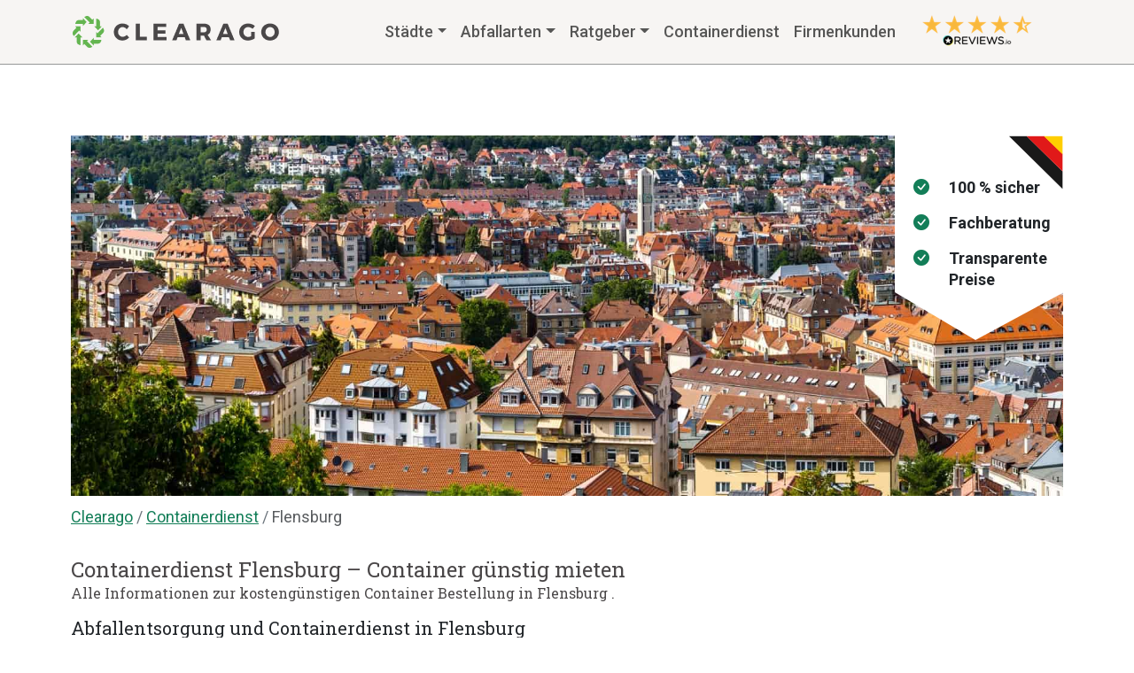

--- FILE ---
content_type: text/html; charset=utf-8
request_url: https://www.clearago.de/containerdienst/flensburg/
body_size: 18773
content:




<!DOCTYPE html>
<html lang="de">
<head>
    <meta charset="UTF-8">
    <meta http-equiv="X-UA-Compatible" content="ie=edge">
    <meta name="viewport" content="width=device-width, initial-scale=1, shrink-to-fit=no">
    <meta name="created" content="23rd Jan 2026 04:02">

    

    <meta property="og:site_name" content="Clearago">
    <meta property="fb:app_id" content="1826446210962500">
    <meta name="twitter:site" content="@clearagoDE">

    
    <meta name="sentry-trace" content="3b5b0b5631394a3f8635312cb832c284-932a585c3228920d-0">
    <meta name="baggage" content="sentry-trace_id=3b5b0b5631394a3f8635312cb832c284,sentry-environment=LIVE,sentry-release=v16.0.4,sentry-public_key=6229466b5d2e4c6194211e5e28fef95d,sentry-sample_rate=0.0009765625,sentry-sample_rand=0.347565">

    <title>Containerdienst

Flensburg

| Clearago Container</title>

    <link rel='preconnect' href='https://cdn.clearago.de'>

    
        <link rel="shortcut icon" href="https://cdn.clearago.de/static/img/favicon.ce5cdf81a872.png">
    

    
    
<meta name="twitter:card" content="summary_large_image">


<meta name="description" content="♻️ Zuverlässiger Containerdienst in 

Flensburg

von Clearago. ✔ Bauschutt Container, Baumischcontainer, Sperrmüll & alle anderen Abfallarten. Jetzt bestellen!">
<meta property="og:image" content='https://cdn.clearago.de/static/img/banner_generic_stuttgart_1.13de79ebdb29.jpg'>
<meta property="og:image:alt" content="

Flensburg

 Banner">
<link rel="canonical" href="https://www.clearago.de/containerdienst/flensburg/">



<script type="application/ld+json">
{
  "@context": "https://schema.org",
  "@type": "BreadcrumbList",
  "itemListElement": [
    { "@type": "ListItem", "position": 1, "name": "Clearago",
      "item": "http://www.clearago.de/" },
    { "@type": "ListItem", "position": 2, "name": "Containerdienst",
      "item": "http://www.clearago.de/Containerdienst/" },
    { "@type": "ListItem", "position": 3, "name": "
Flensburg
",
      "item": "http://www.clearago.de/Containerdienst/
Flensburg
/" }
  ]
}
</script>




 

<script type = "application/ld+json">
    {
      "@context" : "https://schema.org",
      "@type": "FAQPage",
      "name" : "Flensburg | Clearago",
      "url" : "https://www.clearago.de/containerdienst/flensburg/",
      "mainEntity": [{
        "@type": "Question",
        "name": "Wie viel kostet ein Container in Flensburg?",
        "acceptedAnswer": {
          "@type": "Answer",
          "text": "Wie teuer ein Container für die Entsorgung ist, hängt von der Containerart bzw. der Abfallart und der Containergröße ab. Bei Clearago finden Sie alle Preise transparent auf unserer Webseite und wir haben für den Containerdienst Flensburg sogar 14 Tage Containermiete im Preis inklusive.<br> Die Preise starten zum Beispiel bei: Altpapier &amp; Karton ab 255,00 €, Baumischabfall (bis 15% Schutt / Erde) ab 750,00 €, Baumstumpen &amp; Wurzeln ab 465,00 €, Bauschutt ohne Fremdanteile ab 535,00 €, Erdaushub ohne Fremdanteile ab 630,00 €, Gartenabfälle &amp; Grünschnitt (∅ &lt; 15 cm) ab 315,00 €, Gemischte Gewerbeabfälle ab 520,00 €, Gemischte Verpackungen ab 440,00 €, Holzabfälle AⅠ–AⅢ (unbehandelt &amp; behandelt) ab 385,00 €, Holzabfälle AⅣ (schadstoffbelastet) ab 470,00 €, Metallschrott ab 200,00 €, Rigips &amp; gipshaltige Baustoffe ab 535,00 €, Sperrmüll ab 550,00 €"
        }
      },
      {
        "@type": "Question",
        "name": "Was kostet ein Sperrmüll Container in Flensburg?",
        "acceptedAnswer": {
          "@type": "Answer",
          "text": "Zum Sperrmüll gehören große Gegenstände wie Möbel und andere Haushaltsgegenstände, die zu groß sind, um sie zu recyceln oder in die normalen Mülltonnen zu werfen. Die Kosten für einen Sperrmüllcontainer vom Containerdienst Flensburg variieren je nach Containergröße und Containerart. Die Preise finden Sie ganz transparent direkt online auf unserer <a href='/catalogue/category/sperrmuell-hausmuell/sperrmuell_25/'>Clearago Sperrmüll Seite</a>."
        }
      },
      {
        "@type": "Question",
        "name": "Was kostet ein Container für Baumischabfall in Flensburg?",
        "acceptedAnswer": {
          "@type": "Answer",
          "text": "Der Preis von einem Baumischabfall Container hängt von der Containergröße und dem Anteil von Bauschutt im Mischabfall ab. Die Preise für alle Container im Containerdienst Flensburg finden Sie direkt online auf unserer <a href='/catalogue/waste-type/10/'>Clearago Baumischabfall Seite</a>."
        }
      }]
    }
</script>




    
    <link rel='preconnect' href='https://www.googletagmanager.com/'>

    <!-- Load application CSS (includes Bootstrap and vendor styles) -->
    <link rel="stylesheet" href="https://cdn.clearago.de/static/redesign/css/main.min.cfb552b5558c.css">

    
    
    <script>
        function loadReviewsDistCarouselJs() {
            const element_id = 'https://cdn.clearago.de/static/js/reviews.io/combined/distRUKcarousel.98a5743b3df4.js';
            if (!document.getElementById(element_id)) {
                const head  = document.getElementsByTagName('head')[0];
                const script  = document.createElement('script');
                script.id   = element_id;
                script.type = 'application/javascript';
                script.onload = initReviewWidget;
                script.src = 'https://cdn.clearago.de/static/js/reviews.io/combined/distRUKcarousel.98a5743b3df4.js';

                head.appendChild(script);
            }
        }

        function loadCss(url) {
            if (!document.getElementById(url)) {
                const head  = document.getElementsByTagName('head')[0];
                const link  = document.createElement('link');
                link.id   = url;
                link.rel  = 'stylesheet';
                link.type = 'text/css';
                link.href = url;
                link.media = 'all';
                head.appendChild(link);
            }
        }

        function loadReviewBadgeJs() {
            const element_id = 'https://cdn.clearago.de/static/js/reviews.io/badge-modern/dist.b13d3ac314b5.js';

            if (!document.getElementById(element_id)) {
                const head  = document.getElementsByTagName('head')[0];
                const script  = document.createElement('script');
                script.id   = element_id;
                script.type = 'application/javascript';
                script.onload = initReviewsBadge;
                script.src = 'https://cdn.clearago.de/static/js/reviews.io/badge-modern/dist.b13d3ac314b5.js';
                head.appendChild(script);
            }
        }

        function loadReviewDistV1Js() {
            const url = 'https://cdn.clearago.de/static/js/reviews.io/combined/distv1.98a5743b3df4.js';

            if (!document.getElementById(url)) {
                const head  = document.getElementsByTagName('head')[0];
                const script  = document.createElement('script');
                script.id   = url;
                script.type = 'application/javascript';
                script.onload = initReviewWidgetV1;
                script.src = url;
                head.appendChild(script);
            }
        }

        function loadReviewRichSnippetJs() {
            const url = 'https://cdn.clearago.de/static/js/reviews.io/rich-snippet/dist.f9bb7651f612.js';
            if (!document.getElementById(url)) {
                const head  = document.getElementsByTagName('head')[0];
                const script  = document.createElement('script');
                script.id   = url;
                script.type = 'application/javascript';
                if (typeof initReviewRichSnippet == 'function') {
                    script.onload = initReviewRichSnippet;
                }
                script.src = url;
                head.appendChild(script);
            }
        }
    </script>


    
    
    

    <!-- Load jQuery FIRST and SYNCHRONOUSLY so it's available for all inline scripts -->
    <script src="https://cdn.clearago.de/static/redesign/js/jquery.2c872dbe60f4.js"></script>

    <!-- Preload other bundles for faster loading -->
    <link rel="modulepreload" href="https://cdn.clearago.de/static/redesign/js/vendors.bundle.2a0ae25e23e8.js">
    
    <!-- Load main application code as ES6 module (includes Bootstrap, Sentry) -->
    <script type="module" src="https://cdn.clearago.de/static/redesign/js/main.bundle.77719f675718.js"></script>

    <script>
        // Initialize Sentry after it's lazy-loaded
        // Poll for Sentry since it's now loaded asynchronously
        (function initSentryWhenReady() {
            if (window.Sentry) {
                
                window.Sentry.init({
                    dsn: "https://4625a157de584bcfaa2a07e6fa5312c2@o229304.ingest.sentry.io/5609483",
                    environment: 'LIVE',
                    release: 'v16.0.4',
                    // This controls only errors/exceptions which end up in Issues in Sentry
                    // https://docs.sentry.io/platforms/javascript/configuration/sampling/#sampling-error-events
                    // To send a representative sample of your errors to Sentry, set the sample_rate option in your
                    // SDK configuration to a number between 0 (0% of errors sent) and 1 (100% of errors sent).
                    // This is a static rate, which will apply equally to all errors.
                    sampleRate: 1,

                    
                        // If LIVE environment OR tag is released
                        tracesSampleRate: 0.75, // must be present and non-zero
                    

                    // This sets the sample rate to be 10%. You may want this to be 100% while
                    // in development and sample at a lower rate in production
                    replaysSessionSampleRate: 0.01,
                    // If the entire session is not sampled, use the below sample rate to sample
                    // sessions when an error occurs.
                    replaysOnErrorSampleRate: 1.0,
                    integrations: [
                      Sentry.browserTracingIntegration({
                          enableInp: true,
                      }),
                      Sentry.replayIntegration({
                          // https://github.com/getsentry/sentry-replay#readme

                          // Mask all text content with asterisks (*). Passes text
                          // content through to `maskTextFn` before sending to server.
                          // Defaults to true, uncomment to change
                          maskAllText: false,

                          // Mask values of `<input>` elements with asterisks (*). Passes input
                          // values through `maskInputFn` before sending to server.
                          // Defaults to true, uncomment to change
                          // maskAllInputs: false,

                          // Block all media elements (img, svg, video, object,
                          // picture, embed, map, audio)
                          // Defaults to true, uncomment to change
                          // blockAllMedia: true,
                      }),
                      Sentry.captureConsoleIntegration(),
                    ],
                    tracePropagationTargets: ['https://www.clearago.de'],
                    sendDefaultPii: true,
                    attachStackTrace: true
                });
                
            } else {
                // Sentry not loaded yet, check again in 100ms
                setTimeout(initSentryWhenReady, 100);
            }
        })();
    </script>

    
        

        <script type="text/javascript">
            var dataLayer = window.dataLayer = window.dataLayer || [];

            

            
            var values = [];
            
            dataLayer.push({
                'utm_source': values['utm_source'],
                'utm_medium': values['utm_medium'],
                'utm_campaign': values['utm_campaign'],
                'utm_term': values['utm_term'],
                'utm_content': values['utm_content'],
                'gclid': values['gclid'],
                'utm_vt_device': values['utm_vt_device'],
                'utm_vt_loc_int': values['utm_vt_loc_int'],
                'utm_vt_loc_phy': values['utm_vt_loc_phy'],
                'utm_vt_nw': values['utm_vt_nw'],
                'utm_vt_mt': values['utm_vt_mt'],
                'utm_vt_pos': values['utm_vt_pos'],
                'utm_cp_city': values['utm_cp_city'],
                'utm_cp_tm': values['utm_cp_tm'],
                'utm_cp_wt': values['utm_cp_wt'],
                'gad_source': values['gad_source'],
                '_gl': values['_gl'],
            });

            

            dict_elem =
            {'waste_type_main': '', 'waste_type_sub': '', 'region': 'flensburg', 'page_type_main': 'SEO LP', 'page_type_sub': 'SEO LP - City'}
            var dataLayer = window.dataLayer = window.dataLayer || [];
            let keys = Object.keys(dict_elem);
            for (let i = 0; i < keys.length; i++) {
                if (dict_elem[keys[i]] === '') {
                    dict_elem[keys[i]] = undefined
                }
            }
            dataLayer.push({
                'waste_type_main': dict_elem['waste_type_main'],
                'waste_type_sub': dict_elem['waste_type_sub'],
                'region': dict_elem['region'],
                'page_type_main': dict_elem['page_type_main'],
                'page_type_sub': dict_elem['page_type_sub'],
                'userId': dict_elem['userId'],
            });
        </script>

        
        
<!-- Google Tag Manager -->
<script>(function(w,d,s,l,i){w[l]=w[l]||[];w[l].push({'gtm.start':
new Date().getTime(),event:'gtm.js'});var f=d.getElementsByTagName(s)[0],
j=d.createElement(s),dl=l!='dataLayer'?'&l='+l:'';j.async=true;j.src=
'https://www.googletagmanager.com/gtm.js?id='+i+dl;f.parentNode.insertBefore(j,f);
})(window,document,'script','dataLayer','GTM-THRPD6');</script>
<!-- End Google Tag Manager -->

    
</head>
<body id="default" class="default mt-0">
<!-- Google Tag Manager (noscript) -->
<noscript><iframe src="https://www.googletagmanager.com/ns.html?id=GTM-THRPD6"
height="0" width="0" style="display:none;visibility:hidden"></iframe></noscript>
<!-- End Google Tag Manager (noscript) -->





    
        


<div class="sticky-navbar sticky-top">
    
    <nav data-test="navbar" class="container navbar navbar-expand-lg navbar-light">
        <div class="container-fluid">
            <a data-test="clearago-logo-navbar" href="/">
                <img src="https://cdn.clearago.de/static/img/logo_home.67d235800310.png" class="navbar-brand" alt="Clearago Logo">
            </a>

            <button class="navbar-toggler" type="button" data-bs-toggle="offcanvas" data-bs-target="#offcanvasNavbar" aria-controls="offcanvasNavbar">
                <span class="navbar-toggler-icon"></span>
            </button>

            <div class="offcanvas offcanvas-end" tabindex="-1" id="offcanvasNavbar" aria-labelledby="offcanvasNavbarLabel">
                <div class="navbar-collapse-responsive">

                    <div class="offcanvas-header">
                        <button type="button" class="btn-close" data-bs-dismiss="offcanvas" aria-label="Close"></button>
                    </div>
                    <div class="offcanvas-body">
                        <ul class="navbar-nav justify-content-end align-items-center flex-grow-1 pe-3">
                            <li class="nav-item dropdown">
                                <a class="nav-link dropdown-toggle " href="#" id="navbarDropdown_city_pages" role="button" data-bs-toggle="dropdown" aria-expanded="false">Städte</a>
                                <div class="dropdown-menu p-2">
                                    <div class="row">
                                        <div class="col">
                                            <ul class="px-0">
                                                <li><a class="dropdown-item text-center" data-test="augsburg-header" href="/containerdienst/augsburg/">Augsburg</a></li>
                                                <li><a class="dropdown-item text-center" data-test="berlin-header" href="/containerdienst/berlin/">Berlin</a></li>
                                                <li><a class="dropdown-item text-center" data-test="bielefeld-header" href="/containerdienst/bielefeld/">Bielefeld</a></li>
                                                <li><a class="dropdown-item text-center" data-test="bochum-header" href="/containerdienst/bochum/">Bochum</a></li>
                                                <li><a class="dropdown-item text-center" data-test="bonn-header" href="/containerdienst/bonn/">Bonn</a></li>
                                                <li><a class="dropdown-item text-center" data-test="bremen-header" href="/containerdienst/bremen/">Bremen</a></li>
                                                <li><a class="dropdown-item text-center" data-test="dortmund-header" href="/containerdienst/dortmund/">Dortmund</a></li>
                                                <li><a class="dropdown-item text-center" data-test="dresden-header" href="/containerdienst/dresden/">Dresden</a></li>
                                                <li><a class="dropdown-item text-center" data-test="duisburg-header" href="/containerdienst/duisburg/">Duisburg</a></li>
                                                <li><a class="dropdown-item text-center" data-test="duesseldorf-header" href="/containerdienst/duesseldorf/">Düsseldorf</a></li>
                                                <li><a class="dropdown-item text-center" data-test="essen-header" href="/containerdienst/essen/">Essen</a></li>
                                                <li><a class="dropdown-item text-center" data-test="frankfurt-header" href="/containerdienst/frankfurt-am-main/">Frankfurt am Main</a></li>
                                            </ul>
                                        </div>
                                        <div class="col">
                                            <ul class="px-0">
                                                <li><a class="dropdown-item text-center" data-test="hamburg-header" href="/containerdienst/hamburg/">Hamburg</a></li>
                                                <li><a class="dropdown-item text-center" data-test="hannover-header" href="/containerdienst/hannover/">Hannover</a></li>
                                                <li><a class="dropdown-item text-center" data-test="koeln-header" href="/containerdienst/koeln/">Köln</a></li>
                                                <li><a class="dropdown-item text-center" data-test="leipzig-header" href="/containerdienst/leipzig/">Leipzig</a></li>
                                                <li><a class="dropdown-item text-center" data-test="mannheim-header" href="/containerdienst/mannheim/">Mannheim</a></li>
                                                <li><a class="dropdown-item text-center" data-test="muenchen-header" href="/containerdienst/muenchen/">München</a></li>
                                                <li><a class="dropdown-item text-center" data-test="muenster-header" href="/containerdienst/muenster/">Münster</a></li>
                                                <li><a class="dropdown-item text-center" data-test="nuernberg-header" href="/containerdienst/nuernberg/">Nürnberg</a></li>
                                                <li><a class="dropdown-item text-center" data-test="potsdam-header" href="/containerdienst/potsdam/">Potsdam</a></li>
                                                <li><a class="dropdown-item text-center" data-test="regensburg-header" href="/containerdienst/regensburg/">Regensburg</a></li>
                                                <li><a class="dropdown-item text-center" data-test="stuttgart-header" href="/containerdienst/stuttgart/">Stuttgart</a></li>
                                                <li><a class="dropdown-item text-center" data-test="wuppertal-header" href="/containerdienst/wuppertal/">Wuppertal</a></li>
                                            </ul>
                                        </div>
                                    </div>
                                </div>
                            </li>
                            <li class="nav-item dropdown">
                                <a class="nav-link dropdown-toggle " href="#" id="navbarDropdown_waste_pages" role="button" data-bs-toggle="dropdown" aria-expanded="false">Abfallarten</a>
                                <div class="dropdown-menu p-2">
                                    <div class="row">
                                        <div class="col">
                                            <ul class="px-0">
                                                <li><a class="dropdown-item text-center" data-test="altholz-header" href="/abfallarten/altholz/">Altholz</a></li>
                                                <li><a class="dropdown-item text-center" data-test="altpapier-header" href="/abfallarten/altpapier/">Altpapier</a></li>
                                                <li><a class="dropdown-item text-center" data-test="asbest-header" href="/abfallarten/asbest/">Asbest</a></li>
                                                <li><a class="dropdown-item text-center" data-test="baumischabfall-header" href="/abfallarten/baumischabfall/">Baumischabfall</a></li>
                                                <li><a class="dropdown-item text-center" data-test="bauschutt-header" href="/abfallarten/bauschutt/">Bauschutt</a></li>
                                                <li><a class="dropdown-item text-center" data-test="beton-header" href="/abfallarten/beton/">Beton</a></li>
                                                <li><a class="dropdown-item text-center" data-test="dachpappe-header" href="/abfallarten/dachpappe/">Dachpappe</a></li>
                                                <li><a class="dropdown-item text-center" data-test="elektroschrott-header" href="/abfallarten/elektroschrott/">Elektroschrott</a></li>
                                                <li><a class="dropdown-item text-center" data-test="erdaushub-header" href="/abfallarten/erdaushub/">Erdaushub</a></li>
                                                <li><a class="dropdown-item text-center" data-test="flachglas-header" href="/abfallarten/flachglas/">Flachglas</a></li>
                                            </ul>
                                        </div>
                                        <div class="col">
                                            <ul class="px-0">
                                                <li><a class="dropdown-item text-center" data-test="gartenabfall-header" href="/abfallarten/gartenabfall/">Gartenabfall</a></li>
                                                <li><a class="dropdown-item text-center" data-test="gemischte-verpackungen-header" href="/abfallarten/gemischte-verpackungen/">Gemischte Verpackungen</a></li>
                                                <li><a class="dropdown-item text-center" data-test="metallschrott-header" href="/abfallarten/metallschrott/">Metallschrott</a></li>
                                                <li><a class="dropdown-item text-center" data-test="kmf-daemmung-mineralwolle-header" href="/abfallarten/kmf-daemmung-mineralwolle/">Mineralwolle</a></li>
                                                <li><a class="dropdown-item text-center" data-test="porenbeton-header" href="/abfallarten/porenbeton/">Porenbeton</a></li>
                                                <li><a class="dropdown-item text-center" data-test="rigips-header" href="/abfallarten/rigips/">Rigips</a></li>
                                                <li><a class="dropdown-item text-center" data-test="siedlungsabfall-header" href="/abfallarten/siedlungsabfall-gewerbeabfall/">Siedlungsabfall</a></li>
                                                <li><a class="dropdown-item text-center" data-test="sperrmüll-header" href="/abfallarten/sperrmuell/">Sperrmüll</a></li>
                                                <li><a class="dropdown-item text-center" data-test="styropor-header" href="/abfallarten/styropor/">Styropor</a></li>
                                            </ul>
                                        </div>
                                    </div>
                                </div>
                            </li>
                            <li class="nav-item dropdown">
                                <a class="nav-link dropdown-toggle " href="#" id="navbarDropdown_guide_pages" role="button" data-bs-toggle="dropdown" aria-expanded="false">Ratgeber</a>
                                <ul class="dropdown-menu p-2">
                                    <li><a class="dropdown-item text-center" data-test="navbar-item-containerdienst-in-der-naehe" href="/containerdienst/in-der-naehe/">Containerdienst in der Nähe</a></li>
                                    <li><a class="dropdown-item text-center" data-test="navbar-item-containerdienst-preisliste" href="/containerdienst/preisliste/">Containerdienst Preisliste</a></li>
                                    <li><a class="dropdown-item text-center" data-test="navbar-item-containergroessen" href="/containerdienst/containergroessen/">Containergrößen</a></li>
                                    <li><a class="dropdown-item text-center" data-test="navbar-item-container-mieten" href="/ratgeber/container-mieten/">Container mieten</a></li>
                                    <li><a class="dropdown-item text-center" data-test="navbar-item-haushaltsaufloesung" href="/ratgeber/haushaltsaufloesung/">Haushaltsauflösung</a></li>
                                    <li><a class="dropdown-item text-center" data-test="navbar-item-haus-renovieren" href="/ratgeber/haus-renovieren/">Haus renovieren</a></li>
                                    <li><a class="dropdown-item text-center" data-test="navbar-item-messie-wohnung" href="/ratgeber/messie-wohnung/">Messie Wohnung</a></li>
                                    <li><a class="dropdown-item text-center" data-test="navbar-item-sperrmuell-container" href="/sperrmuell-container/">Sperrmüll Container</a></li>
                                </ul>
                            </li>
                            <li class="nav-item-containerdienst">
                                <a data-test="navbar-item-containerdienst" class="nav-link" aria-current="page"
                                   href="/containerdienst/">
                                    Containerdienst
                                </a>
                            </li>
                            <li data-test="navbar-item-b2b" class="nav-item">
                                <a data-test="b2b-customer-navbar" class="nav-link" aria-current="page"
                                   href="/firmenkunden/">
                                    Firmenkunden
                                </a>
                            </li>
                            

                            <li data-test="navbar-item-reviews" class="d-xl-block d-none nav-item px-3">
                                <a href="https://www.reviews.io/company-reviews/store/www.clearago.de" target="_blank"
                                   rel="noopener">
                                    <img src="https://cdn.clearago.de/static/img/reviews_nav.dceaf79c291f.png" alt="Reviews.io Trusted Site">
                                </a>
                            </li>

                            

                            <hr class="d-lg-none mt-10 mb-10">
                            

                            <li data-test="navbar-item-6" class="nav-item contact-data">
                                <div class="contact-help-text-1">Benötigen Sie Hilfe?</div>
                            </li>
                            <li data-test="navbar-item-7" class="nav-item contact-data">
                                <div class="contact-help-text-2"> Wir beraten Sie gerne</div>
                            </li>
                            <li data-test="navbar-item-9" class="nav-item contact-data pt-5 pt-lg-0 text-center">
                                <div class="nav-contact-details d-inline">
                                    <div class="nav-contact-info d-flex">
                                        <a class="info-details" href="mailto:info@clearago.de">
                                            <i class="bi bi-envelope"></i>
                                            <strong>info@clearago.de</strong>
                                        </a>
                                    </div>
                                    <label class="w-auto">rund um die Uhr</label>
                                </div>
                            </li>
                        </ul>
                    </div>
                </div>
            </div>
        </div>
    </nav>
    
</div>

    

    
    
        

<div class="container">
    <div class="row justify-content-center">
        <div class="col-md-10">
            <div id="localstorage-cookie-mesg" style="display:none" class="alert alert-danger mt-4" role="alert">
                Um die Funktionsweise dieser Website zu gewährleisten, sind <a target='_blank' href='https://www.enable-javascript.com/'>JavaScript</a> und <a target='_blank' href='https://www.clearago.de/datenschutz/'>Cookies</a> erforderlich. Bitte stellen Sie sicher, dass Ihr Browser dies unterstützt und aktiviert hat. Vermeiden Sie bitte auch den privaten oder inkognito Modus. Clearago empfiehlt <a target='_blank' href='https://www.google.com/chrome/'>Google Chrome.</a>
            </div>
        </div>
    </div>
</div>


<div class="container-fluid pt-0 pt-sm-15 pt-lg-20 px-4 px-sm-6 px-lg-20 seo" style="scroll-padding-top: 6rem;">
    <div class="row mx-0">
        
        <div class="col-12 px-0 seo-right-container seo-city-right">
            
            <div class="d-flex justify-content-end">
                <div class="d-none d-lg-block position-absolute me-10">
                    <div class="top-banner-img">
                        <div class="d-flex justify-content-end">
                            <img src="https://cdn.clearago.de/static/img/flag_ribbon.9716fe20ec98.png" alt="Deutschland Fahnenband">
                        </div>
                        <div class="badge-points-img">
                            <div class="row">
                                <div class="col-12">
                                    <i class="bi bi-check-circle-fill"></i>
                                    <div class="bold h5">100 % sicher</div>
                                </div>
                            </div>
                            <div class="row">
                                <div class="col-12">
                                    <i class="bi bi-check-circle-fill"></i>
                                    <div class="bold h5">Fachberatung</div>
                                </div>
                            </div>
                            <div class="row">
                                <div class="col-12">
                                    <i class="bi bi-check-circle-fill"></i>
                                    <div class="bold h5">Transparente Preise</div>
                                </div>
                            </div>
                        </div>
                    </div>
                </div>
                
<img alt="Flensburg Banner" class="w-100 banner-main-image" src="https://cdn.clearago.de/static/img/banner_generic_stuttgart_1.13de79ebdb29.jpg">

            </div>

            <main data-bs-spy="scroll" data-bs-target="#seo-left-nav-container" class="seo-left-nav-spy scrollspy-example-2"
                  data-bs-root-margin="0px 0px -50%"
                  tabindex="0">
                
                <nav aria-label="Brotkrumen" class="mt-2 mt-md-3 mb-3 mb-lg-4">
                    <ol class="breadcrumb mb-0">
                        <li class="breadcrumb-item"><a class="link-white-2" href="/">Clearago</a></li>
                        <li class="breadcrumb-item"><a  class="link-white-2" href="/containerdienst/">Containerdienst</a></li>
                        <li class="breadcrumb-item active" aria-current="page">
Flensburg
</li>
                    </ol>
                </nav>
                
                <div class="pt-sm-4">
                    <h1 class="h3 lg-body-heavy font-medium grey-text">
                        Containerdienst 














Flensburg














 –
                        Container günstig mieten</h1>
                    <h2 class="helper grey-text">
                        Alle Informationen zur kostengünstigen Container Bestellung in 














Flensburg














.
                    </h2>
                </div>
                
                <section class="mt-4 scroll-margin" id="city">
                    
                    <section id="city_disposal" class="scroll-margin">
                        <h3 class="h4 mt-sm-3">
                            Abfallentsorgung und Containerdienst in 













Flensburg














                        </h3>
                        
                        <p>
                            Für die Müll- und Abfallentsorgung aus Privathaushalten im Stadtgebiet ist die kommunale
                            Abfallwirtschaft zuständig. Vom städtischen Entsorgungsbetrieb werden haushaltsübliche
                            Mengen an Restmüll, Bioabfälle, Wertstoffen und Altpapier abgeholt.<br>
                            Für alle größeren Mengen, spezielle Stoffe oder gewerbliche Abfälle, ist eine andere Lösung
                            nötig. Spezialisierte Dienstleister, wie zum Beispiel der Containerdienst von Clearago,
                            haben sich auf das Aufstellen von entsprechenden Containern sowie die fachgerechte
                            Entsorgung der jeweiligen Abfälle spezialisiert. Die Clearago GmbH ist ein
                            <a class="text-decoration-none link-white-1 bold"
                               href="/containerdienst/">Containerdienst</a>,
                            bei dem Sie besonders bequem und in wenigen Minuten online einen Container bestellen können.
                        </p>
                        
                    </section>
                    
                    <div class="d-block mt-4">
                        <p class="h5 lg-body-heavy font-bold mb-4">Container in 5 Minuten bestellen:</p>
                        

<form class="needs-validation seo-plz-form " method="post">
    <input type="hidden" name="csrfmiddlewaretoken" value="fSupyTTFzOdJsJO7iWK3iEXGbUGq39dStvMyXUL7H4KjbAUL1c8D54kqiW5XRvnC">
    <div class="plz-modal-body-input ">
        <input type="text" class="form-control plz-form-input" minlength="5"
               name="postcode" pattern="[0-9]{5}" inputmode="numeric"
               placeholder="Bitte Postleitzahl eingeben" required
               onkeypress="return event.charCode === 13 || (event.charCode >= 48 && event.charCode <= 57) || (event.charCode >= 96 && event.charCode <= 105)"
               title="Deutsche Postleitzahlen bestehen aus 5 Zahlen">
        <div class="invalid-feedback">Bitte geben Sie eine gültige Postleitzahl ein.</div>
    </div>
    <button data-test="plz-modal-button" type="submit"
            class="btn-primary plz-cta mt-4 w-100">
        Container suchen
    </button>
</form>

                    </div>
                    
                    <section id="city_recycling_center" class="scroll-margin">
                        <h3 class="h4 mt-sm-3">
                            Wertstoffhöfe in 













Flensburg












                        </h3>
                        <p>
                            In der Stadt gibt es mehrere Wertstoffhöfe, an denen Sie verschiedene Abfälle in kleinen
                            Mengen, teilweise kostenpflichtig, abgeben können. Dazu gehören zum Beispiel Abfälle aus
                            Haushaltsauflösungen, Entrümpelungen, Holz, Pappe oder auch stellenweise Bauabfälle.
                            Nachteile bilden hierbei jedoch die kleinen Mengen, die angenommen werden und der bisweilen
                            aufwändige Transport durch die Stadt. Wir von Clearago bieten für diese Abfälle unseren
                            smarten Containerdienst an.
                        </p>
                    </section>
                    
                </section>

                
                <section class="mt-4 mb-4 scroll-margin" id="clearago">
                    <h2 id="clearago_headline" class="h3 green-text lg-body-heavy ">
                        Clearago – Containerdienst in 












Flensburg












                        mit fachgerechter Entsorgung für Privat und Gewerbe</h2>
                    
                    <p>
                        Wenn Sie sich für einen Containerdienst entscheiden, müssen Sie keine Wege auf sich nehmen. Der
                        Container wird zum gewünschten Stellort geliefert. Dieser kann bei Clearago schnell und einfach
                        online bestellt werden. Mit unserem Containerdienst 












Flensburg











                        stellen wir eine zentrale Dienstleistung für das Mieten von Containern bereit. Nach Abholung
                        des Containers wird für die fachgerechte Entsorgung der Abfälle gesorgt.
                    </p>
                    <p>
                        Unser kompetentes und erfahrenes Team berät Sie dabei zur Auswahl des geeigneten Containers,
                        der geeigneten Größe und den rechtlichen Fragen rund um eine Aufstellung der gemieteten
                        Container in 












Flensburg










. Besonders nützlich ist ein online
                        Containerdienst immer dann, wenn durch größere Renovierungsarbeiten oder ähnliche Projekte viel
                        Abfall unterschiedlichster Arten anfällt.
                    </p>
                    

                    <section id="service_area" class="scroll-margin">
                        <h3 class="h4 mt-sm-3 ">
                        Containerdienst 











Flensburg









 – Service- &
                        Liefergebiet in 











Flensburg









 und Umgebung</h3>
                        
                        <p>
                            Der Containerdienst von Clearago ist für Sie stets flexibel in der Containerstellung im
                            Einsatz – bundesweit also natürlich auch in 











Flensburg









.
                            Ganz egal, aus welcher Ecke Sie kommen, wir liefern unsere Container in der ganzen Stadt, im
                            Umland und darüber hinaus.
                        </p>
                        
                    </section>

                    <section id="only_5_min" class="scroll-margin">
                        <h3 class="h4 mt-sm-3 ">
                            In nur 5 Minuten online Container mieten in 










Flensburg









                        </h3>
                        <p>
                            Was macht uns so besonders? Dass bei uns alles ein bisschen leichter und unkomplizierter ist.
                            Wir stehen für Transparenz und clevere Systeme. Über unser digitalisiertes System der
                            Containerbestellung auf unserer Homepage können Sie Ihren passenden Container in weniger als
                            fünf Minuten online bestellen und dabei sowohl die Verfügbarkeit als auch die Preise der
                            Container direkt einsehen.<br>
                            Geben Sie hierfür in das entsprechende Feld einfach Ihre Postleitzahl ein und wählen
                            Sie im nächsten Schritt die entsprechende Abfallart aus. Danach zeigt Ihnen unser System sofort
                            die für diese Abfallart verfügbaren Größen an.
                        </p>
                            

<form class="needs-validation seo-plz-form " method="post">
    <input type="hidden" name="csrfmiddlewaretoken" value="fSupyTTFzOdJsJO7iWK3iEXGbUGq39dStvMyXUL7H4KjbAUL1c8D54kqiW5XRvnC">
    <div class="plz-modal-body-input ">
        <input type="text" class="form-control plz-form-input" minlength="5"
               name="postcode" pattern="[0-9]{5}" inputmode="numeric"
               placeholder="Bitte Postleitzahl eingeben" required
               onkeypress="return event.charCode === 13 || (event.charCode >= 48 && event.charCode <= 57) || (event.charCode >= 96 && event.charCode <= 105)"
               title="Deutsche Postleitzahlen bestehen aus 5 Zahlen">
        <div class="invalid-feedback">Bitte geben Sie eine gültige Postleitzahl ein.</div>
    </div>
    <button data-test="plz-modal-button" type="submit"
            class="btn-primary plz-cta mt-4 w-100">
        Container suchen
    </button>
</form>

                    </section>

                    <section id="reviews" class="scroll-margin">
                        <h3 class="h4 mt-sm-3 ">
                            Das sagen unsere Kunden zum Clearago Containerdienst
                            










Flensburg









                        </h3>
                        <p>
                            Nichts sagt so viel über die Qualität und den Service einer Dienstleistung aus, wie die echten
                            Stimmen der Kunden in Form einer Bewertung. Lassen Sie sich durch unsere positiven Bewertungen
                            überzeugen:
                        </p>
                        
                        <div class="row justify-content-center">
                        <div class="col">
                            <link rel="stylesheet" href="https://widget.reviews.io/combined/style.css?RUKcarousel"
                                  media="none" onload="if(media!=='all')media='all'"
                                  onerror="loadCss('https://cdn.clearago.de/static/css/reviews.io/combined/styleRUKcarousel.6bfdc43d2174.css')">
                            <script>
                                function initReviewWidget() {
                                    new ReviewsWidget('#ReviewsWidgetEl',
                                        {
                                            store: 'www.clearago.de',
                                            widget: 'prestige-card-carousel',
                                            maxReviews: 21,
                                            contentMode: 'company',

                                            richSnippets: {
                                                company: true,
                                            },

                                            carouselOptions: {
                                                transitionSpeed: 320,
                                                draggableOnDesktop: true,
                                                showSliderArrows: true,
                                                autoScroll: false,
                                                autoScrollTime: 15,
                                                showTitle: false,
                                                titleText: `Unsere Kunden lieben uns`,
                                                showSubTitle: true,
                                                starsInSubTitle: true,
                                                starsAfterName: false,
                                                hideDates: true,
                                                enableBlankReviews: false,
                                                hideThirdParty: true
                                            },

                                            styles: {
                                                starColor: '#F7B83E',
                                                primaryColor: '#FFFFFF',
                                                textColor: '#333333',
                                                neutralColor: '#888',
                                                borderRadius: "0px",
                                                boxShadow: "0 0 0 1px #d1d1d1",
                                                logoColor: "#000",
                                                subTitleStar: "#F7B83E",
                                                cardFont: "Roboto",
                                                primaryFont: "Roboto Slab"
                                            },

                                            translations: {
                                                "Reviews": "Bewertungen",
                                                "Anonymous": "Anonym",
                                                "Rating": "Durchschnitt"
                                            },
                                        }
                                    );
                                }
                            </script>
                            <script async src="https://widget.reviews.io/combined/dist.js?RUKcarousel"
                                    onload="initReviewWidget()" onerror="loadReviewsDistCarouselJs()"></script>
                            <div id="ReviewsWidgetEl"></div>
                        </div>
                    </div>
                    </section>
                </section>


                
                
                <section class="mt-4 mb-4 scroll-margin" id="service">
                    <h2 id="service_headline" class="h3 green-text lg-body-heavy ">
                        Container mieten 









Flensburg









                        – Was ist im Service enthalten?</h2>
                    <p>
                        Sie benötigen einen Abfallcontainer oder haben verschiedene Arten von Abfällen, bei denen Sie
                        sich gar nicht sicher sind, wie diese fachgerecht entsorgt werden? Sie brauchen einen
                        <a class="text-decoration-none link-white-1 bold"
                           href="/abfallarten/sperrmuell/">Sperrmüllcontainer</a>, einen
                        <a class="text-decoration-none link-white-1 bold"
                           href="/abfallarten/altholz/">Holzabfallcontainer</a>
                        oder haben gefährliche Abfälle zu entsorgen? Kein
                        Problem! Die richtige Entsorgungsweise und vor allem den passenden Container für jedes Anliegen
                        zu finden, stellt eine unserer Kernkompetenzen bei Clearago dar.<br>
                        Bei uns können Sie ganz einfach und unkompliziert einen Container bestellen. Schnell und
                        zuverlässig stellen wir diesen bei Bestellungen bis 12 Uhr schon am nächsten Werktag bei
                        Ihnen auf. Natürlich kann eine Lieferung auch zu Ihrem Wunschtermin erfolgen.
                    </p>
                    <p>
                        Einen Container bei Clearago zu mieten bedeutet, Ihr Abfallproblem smart, effizient und
                        kostengünstig anzugehen. Durch unser umfassendes Serviceangebot können wir nahezu alle Wünsche
                        abdecken. Wir liefern Ihren Container schnell und unkompliziert, 14 Tage Stellzeit sind im Preis
                        inklusive. Mit unseren vielfältigen Bezahlmöglichkeiten sowie bis zu 30 Tagen Zahlungsziel
                        haben Sie die größtmögliche Freiheit hinsichtlich der Zahlung des Containers.
                    </p>

                    <section id="service_disposal" class="scroll-margin">
                        <h3 class="h4 mt-sm-3">
                            Welche Abfallarten kann man über unseren Containerdienst in
                            









Flensburg








 entsorgen?</h3>
                        
                        <p>
                            Wie wird
                            <a class="text-decoration-none link-white-1 bold"
                               href="/abfallarten/sperrmuell/">Sperrmüll</a>,
                            <a class="text-decoration-none link-white-1 bold"
                               href="/abfallarten/bauschutt/">Bauschutt</a> oder
                            <a class="text-decoration-none link-white-1 bold"
                               href="/abfallarten/altholz/">Holz</a>
                            in 









Flensburg







 entsorgt? Wie funktioniert
                            <a class="text-decoration-none link-white-1 bold"
                               href="/abfallarten/styropor/">Styropor</a> entsorgen in
                            









Flensburg







? Oder gar potenziell giftige und
                            gefährliche Abfälle wie
                            <a class="text-decoration-none link-white-1 bold"
                               href="/abfallarten/asbest/">Asbest</a> oder
                            <a class="text-decoration-none link-white-1 bold"
                               href="/abfallarten/elektroschrott/">Elektroschrott</a>?
                        </p>
                        <p>
                            Unsere Antwort darauf ist simpel: Dafür gibt es die Clearago GmbH. Wir sind mit dem Entsorgen
                            der unterschiedlichsten Abfälle bestens vertraut und uns der Verantwortung bewusst, dass Abfälle
                            sorgfältig sortiert und entsorgt werden müssen, um die Umwelt zu schützen. Mit unserem
                            Containerservice stellen wir für Sie nicht nur Abfallcontainer in
                            








Flensburg






 auf, sondern kümmern uns auch um die
                            fachgerechte Entsorgung im geeigneten Recyclinghof.
                        </p>
                        
                    </section>

                    <section id="service_prices" class="scroll-margin">
                        <h3 class="h4 mt-sm-3">
                            Containerdienst Preise in 








Flensburg






</h3>
                        
                        <p>
                            Die Preise der Container in 








Flensburg






 und Region
                            variieren je nach Art, Größe bzw.
                            Abfallmenge und Nutzungsdauer des jeweiligen Containers. Bei Clearago finden Sie einen
                            Containerdienst für die unterschiedlichsten Anwendungsbereiche.<br>
                        </p>
                        <p>
                            Eine genaue und transparente Bestimmung erfolgt ganz einfach auf der Website mit der
                            Eingabe von Postleitzahl und Abfallart. Anschließend werden die verfügbaren Containergrößen
                            und die dazugehörigen Preise angezeigt.
                        </p>
                        

                        <div class="mb-4" id="prices">
                            
                            <ul>
                                
                                <li>
                                    <a class="text-decoration-none link-white-1 d-flex justify-content-between"
                                       href="/catalogue/waste-type/21/">
                                        <div class="lg-body-heavy font-medium h5">Altpapier &amp; Karton</div>
                                        <div>ab 255,00 €</div>
                                    </a>
                                </li>
                                
                                <li>
                                    <a class="text-decoration-none link-white-1 d-flex justify-content-between"
                                       href="/catalogue/waste-type/10/">
                                        <div class="lg-body-heavy font-medium h5">Baumischabfall (bis 15% Schutt / Erde)</div>
                                        <div>ab 750,00 €</div>
                                    </a>
                                </li>
                                
                                <li>
                                    <a class="text-decoration-none link-white-1 d-flex justify-content-between"
                                       href="/catalogue/waste-type/12/">
                                        <div class="lg-body-heavy font-medium h5">Baumstumpen &amp; Wurzeln</div>
                                        <div>ab 465,00 €</div>
                                    </a>
                                </li>
                                
                                <li>
                                    <a class="text-decoration-none link-white-1 d-flex justify-content-between"
                                       href="/catalogue/waste-type/1/">
                                        <div class="lg-body-heavy font-medium h5">Bauschutt ohne Fremdanteile</div>
                                        <div>ab 535,00 €</div>
                                    </a>
                                </li>
                                
                                <li>
                                    <a class="text-decoration-none link-white-1 d-flex justify-content-between"
                                       href="/catalogue/waste-type/15/">
                                        <div class="lg-body-heavy font-medium h5">Erdaushub ohne Fremdanteile</div>
                                        <div>ab 630,00 €</div>
                                    </a>
                                </li>
                                
                                <li>
                                    <a class="text-decoration-none link-white-1 d-flex justify-content-between"
                                       href="/catalogue/waste-type/12/">
                                        <div class="lg-body-heavy font-medium h5">Gartenabfälle &amp; Grünschnitt (∅ &lt; 15 cm)</div>
                                        <div>ab 315,00 €</div>
                                    </a>
                                </li>
                                
                                <li>
                                    <a class="text-decoration-none link-white-1 d-flex justify-content-between"
                                       href="/catalogue/waste-type/48/">
                                        <div class="lg-body-heavy font-medium h5">Gemischte Gewerbeabfälle</div>
                                        <div>ab 520,00 €</div>
                                    </a>
                                </li>
                                
                                <li>
                                    <a class="text-decoration-none link-white-1 d-flex justify-content-between"
                                       href="/catalogue/waste-type/20/">
                                        <div class="lg-body-heavy font-medium h5">Gemischte Verpackungen</div>
                                        <div>ab 440,00 €</div>
                                    </a>
                                </li>
                                
                                <li>
                                    <a class="text-decoration-none link-white-1 d-flex justify-content-between"
                                       href="/catalogue/waste-type/17/">
                                        <div class="lg-body-heavy font-medium h5">Holzabfälle AⅠ–AⅢ (unbehandelt &amp; behandelt)</div>
                                        <div>ab 385,00 €</div>
                                    </a>
                                </li>
                                
                                <li>
                                    <a class="text-decoration-none link-white-1 d-flex justify-content-between"
                                       href="/catalogue/waste-type/17/">
                                        <div class="lg-body-heavy font-medium h5">Holzabfälle AⅣ (schadstoffbelastet)</div>
                                        <div>ab 470,00 €</div>
                                    </a>
                                </li>
                                
                                <li>
                                    <a class="text-decoration-none link-white-1 d-flex justify-content-between"
                                       href="/catalogue/waste-type/48/">
                                        <div class="lg-body-heavy font-medium h5">Metallschrott</div>
                                        <div>ab 200,00 €</div>
                                    </a>
                                </li>
                                
                                <li>
                                    <a class="text-decoration-none link-white-1 d-flex justify-content-between"
                                       href="/catalogue/waste-type/50/">
                                        <div class="lg-body-heavy font-medium h5">Rigips &amp; gipshaltige Baustoffe</div>
                                        <div>ab 535,00 €</div>
                                    </a>
                                </li>
                                
                                <li>
                                    <a class="text-decoration-none link-white-1 d-flex justify-content-between"
                                       href="/catalogue/waste-type/24/">
                                        <div class="lg-body-heavy font-medium h5">Sperrmüll</div>
                                        <div>ab 550,00 €</div>
                                    </a>
                                </li>
                                
                            </ul>
                            
                        </div>
                        <p>
                            Noch viele weitere Abfallarten mehr können Sie auf unserer
                            <a class="text-decoration-none link-white-1 bold" href="/catalogue/waste-type/">
                                Abfallarten-Übersicht</a> sehen.
                        </p>
                    </section>

                    <section id="service_sizes" class="scroll-margin">
                        <h3  class="h4 mt-sm-3">
                            Verfügbare Containergrößen in 







Flensburg





</h3>
                        
                        <p>
                            Bei der Suche nach einer geeigneten Größe zur Miete gibt es eine Vielzahl von Möglichkeiten, die
                            unterschiedlichsten Container für Ihren privaten oder gewerblichen Gebrauch zu beziehen. Egal
                            welche Containergröße Sie benötigen – bei Clearago werden Sie fündig. Von kleinen
                            Absetzcontainern, die sich perfekt für die Entsorgung von geringeren Abfallmengen eignen, bis
                            hin zu großen Abrollcontainern, die eine große Menge Abfall bis zu 40 m³
                            aufnehmen können.
                        </p>
                        

                        <div class="mb-4" id="sizes">
                            
                            <div class="container-size-cards-wrapper row row-cols-3 row-cols-md-4 justify-content-start g-4 g-lg-6">
                                
                                
                                <div class="col">
                                    <a class="container-size-card card h-100 p-2 text-decoration-none link-white-1"
                                       href="/catalogue/waste-type/">
                                        <div class="lg-body-heavy font-medium h5">2m³</div>
                                        <div class="label">ab 270,00 €</div>
                                    </a>
                                </div>
                                
                                <div class="col">
                                    <a class="container-size-card card h-100 p-2 text-decoration-none link-white-1"
                                       href="/catalogue/waste-type/">
                                        <div class="lg-body-heavy font-medium h5">4m³</div>
                                        <div class="label">ab 540,00 €</div>
                                    </a>
                                </div>
                                
                                <div class="col">
                                    <a class="container-size-card card h-100 p-2 text-decoration-none link-white-1"
                                       href="/catalogue/waste-type/">
                                        <div class="lg-body-heavy font-medium h5">6m³</div>
                                        <div class="label">ab 810,00 €</div>
                                    </a>
                                </div>
                                
                                <div class="col">
                                    <a class="container-size-card card h-100 p-2 text-decoration-none link-white-1"
                                       href="/catalogue/waste-type/">
                                        <div class="lg-body-heavy font-medium h5">8m³</div>
                                        <div class="label">ab 1.080,00 €</div>
                                    </a>
                                </div>
                                
                                <div class="col">
                                    <a class="container-size-card card h-100 p-2 text-decoration-none link-white-1"
                                       href="/catalogue/waste-type/">
                                        <div class="lg-body-heavy font-medium h5">15m³</div>
                                        <div class="label">ab 230,00 €</div>
                                    </a>
                                </div>
                                
                                <div class="col">
                                    <a class="container-size-card card h-100 p-2 text-decoration-none link-white-1"
                                       href="/catalogue/waste-type/">
                                        <div class="lg-body-heavy font-medium h5">20m³</div>
                                        <div class="label">ab 250,00 €</div>
                                    </a>
                                </div>
                                
                                <div class="col">
                                    <a class="container-size-card card h-100 p-2 text-decoration-none link-white-1"
                                       href="/catalogue/waste-type/">
                                        <div class="lg-body-heavy font-medium h5">24m³</div>
                                        <div class="label">ab 260,00 €</div>
                                    </a>
                                </div>
                                

                                
                                
                                <div class="col" id="show_more_card">
                                    <div class="container-size-card card h-100 p-2 show-more-card text-decoration-none link-white-1"
                                         onclick="onClickMore()">
                                        <div class="lg-body-heavy font-medium h5">Mehr...</div>
                                    </div>
                                </div>

                                
                                
                                <div class="more-card col d-none">
                                    <a class="container-size-card card h-100 p-2 text-decoration-none link-white-1"
                                       href="/catalogue/waste-type/">
                                        <div class="lg-body-heavy font-medium h5">30m³</div>
                                        <div class="label">ab 270,00 €</div>
                                    </a>
                                </div>
                                
                                <div class="more-card col d-none">
                                    <a class="container-size-card card h-100 p-2 text-decoration-none link-white-1"
                                       href="/catalogue/waste-type/">
                                        <div class="lg-body-heavy font-medium h5">36m³</div>
                                        <div class="label">ab 280,00 €</div>
                                    </a>
                                </div>
                                
                                
                            </div>
                            
                        </div>
                        <p>
                            Was auch immer Sie benötigen, Clearago hat es sich zur Aufgabe gemacht, Ihnen genau das zu
                            liefern. Welche Containergrößen wir für
                            <a class="text-decoration-none link-white-1 bold" href="/catalogue/waste-type/">
                                die verschiedenen Abfallarten</a>
                            genau in
                            







Flensburg





 vorrätig haben, erfahren Sie ganz einfach auf unserer
                            Website.
                        </p>
                    </section>

                    <section id="service_permit" class="scroll-margin">
                        <h3 class="h4 mt-sm-3">
                            Verordnungen und Stellgenehmigungen für den Containerdienst 






Flensburg






                        </h3>
                        
                        
                        <p>
                            Für das Aufstellen eines Containers auf öffentlichem Grund ist eine vorherige Genehmigung
                            erforderlich. Die Genehmigung kann bei der Stadtverwaltung beantragt und eingeholt werden.
                            Die Kosten für die Genehmigung sind abhängig von der Größe des Containers und der Dauer der
                            Aufstellung.
                        </p>
                        
                    </section>

                    <section id="service_no_parking_zone" class="scroll-margin">
                        <h3 class="h4 mt-sm-3">
                            Halteverbotszone für Entsorgung in 






Flensburg




</h3>
                        <p>
                            Oftmals muss ein Container dort aufgestellt werden, wo in der Regel Fahrzeuge geparkt werden.
                            Normalerweise reicht es völlig aus, wenn Sie Ihr eigenes Fahrzeug dafür benutzen, den
                            benötigten Platz freizuhalten, solange es sich um einen kleinen Container
                            (Absetzcontainer bis 10 m³) handelt. Bei einem größeren Container ist grundsätzlich ein
                            Halteverbot oder sogar eine Baustelleneinrichtung erforderlich.
                        </p>
                    </section>
                </section>
                

                
                

                
                <section id="promise" class="scroll-margin">
                    <h2 class="h3 green-text lg-body-heavy">
                        Das Versprechen von unserem Containerdienst in 





Flensburg




 an
                        Sie</h2>
                    
                    <p>Unsere Preise und Entsorgungskosten finden Sie direkt und transparent auf unserer Website. Um
                        die Kosten für Baumischcontainer, Sperrmüllcontainer, Bauschuttcontainer sowie viele weitere
                        Containerarten zu ermitteln, geben Sie hier einfach nur Ihre Postleitzahl sowie die jeweilige
                        Abfallart ein und das System unserer Homepage zeigt Ihnen in Windeseile die verschiedenen
                        Containergrößen und die entsprechenden Preise dafür an. Mit diesem Preis erhalten Sie dann von
                        uns ein komplettes Angebot für die Miete Ihres Containers samt Entsorgung in
                        





Flensburg




. So können Sie in ganz Deutschland bequem und
                        einfach Container mit unserem Top-Service bestellen.
                    </p>
                    
                </section>

                
                <section class="mt-4 mb-4 scroll-margin" id="faq">
                    <h2 id="faq_headline" class="h3 green-text lg-body-heavy">
                        Häufige Fragen – Wichtige Infos zur Entsorgung mit Container in
                        




Flensburg




 (FAQ)</h2>
                    
                    <div class="accordion" id="faqAccordion">
                        <div class="accordion-item">
                            <h3 id="faq_cost" class="accordion-header">
                                <button class="accordion-button btn-ghost collapsed" type="button" data-bs-toggle="collapse"
                                        data-bs-target="#faq_cost_collapse" aria-expanded="true"
                                        aria-controls="faq_cost_collapse">
                                    Wie viel kostet ein Container in 



Flensburg



?
                                </button>
                            </h3>
                            <div id="faq_cost_collapse" class="accordion-collapse collapse"
                                 aria-labelledby="faq_cost" data-bs-parent="#faqAccordion">
                                <div class="accordion-body">
                                    Wie teuer ein Container für die Entsorgung ist, hängt von der Containerart bzw. der
                                    Abfallart und der Containergröße ab. Bei Clearago finden Sie alle Preise transparent
                                    auf unserer Webseite und wir haben für den
                                    Containerdienst 



Flensburg




                                    sogar 14 Tage Containermiete im Preis inklusive.<br>
                                    Die Preise starten zum Beispiel bei:

                                    <div class="mb-4" id="prices_faq">
                                        
                                        <ul>
                                            
                                            <li>
                                                <a class="text-decoration-none link-white-1 d-flex justify-content-between"
                                                   href="/catalogue/waste-type/21/">
                                                    <div class="lg-body-heavy font-medium h5">
                                                        Altpapier &amp; Karton</div>
                                                    <div>
                                                        ab 255,00 €
                                                    </div>
                                                </a>
                                            </li>
                                            
                                            <li>
                                                <a class="text-decoration-none link-white-1 d-flex justify-content-between"
                                                   href="/catalogue/waste-type/10/">
                                                    <div class="lg-body-heavy font-medium h5">
                                                        Baumischabfall (bis 15% Schutt / Erde)</div>
                                                    <div>
                                                        ab 750,00 €
                                                    </div>
                                                </a>
                                            </li>
                                            
                                            <li>
                                                <a class="text-decoration-none link-white-1 d-flex justify-content-between"
                                                   href="/catalogue/waste-type/12/">
                                                    <div class="lg-body-heavy font-medium h5">
                                                        Baumstumpen &amp; Wurzeln</div>
                                                    <div>
                                                        ab 465,00 €
                                                    </div>
                                                </a>
                                            </li>
                                            
                                            <li>
                                                <a class="text-decoration-none link-white-1 d-flex justify-content-between"
                                                   href="/catalogue/waste-type/1/">
                                                    <div class="lg-body-heavy font-medium h5">
                                                        Bauschutt ohne Fremdanteile</div>
                                                    <div>
                                                        ab 535,00 €
                                                    </div>
                                                </a>
                                            </li>
                                            
                                            <li>
                                                <a class="text-decoration-none link-white-1 d-flex justify-content-between"
                                                   href="/catalogue/waste-type/15/">
                                                    <div class="lg-body-heavy font-medium h5">
                                                        Erdaushub ohne Fremdanteile</div>
                                                    <div>
                                                        ab 630,00 €
                                                    </div>
                                                </a>
                                            </li>
                                            
                                            <li>
                                                <a class="text-decoration-none link-white-1 d-flex justify-content-between"
                                                   href="/catalogue/waste-type/12/">
                                                    <div class="lg-body-heavy font-medium h5">
                                                        Gartenabfälle &amp; Grünschnitt (∅ &lt; 15 cm)</div>
                                                    <div>
                                                        ab 315,00 €
                                                    </div>
                                                </a>
                                            </li>
                                            
                                            <li>
                                                <a class="text-decoration-none link-white-1 d-flex justify-content-between"
                                                   href="/catalogue/waste-type/48/">
                                                    <div class="lg-body-heavy font-medium h5">
                                                        Gemischte Gewerbeabfälle</div>
                                                    <div>
                                                        ab 520,00 €
                                                    </div>
                                                </a>
                                            </li>
                                            
                                            <li>
                                                <a class="text-decoration-none link-white-1 d-flex justify-content-between"
                                                   href="/catalogue/waste-type/20/">
                                                    <div class="lg-body-heavy font-medium h5">
                                                        Gemischte Verpackungen</div>
                                                    <div>
                                                        ab 440,00 €
                                                    </div>
                                                </a>
                                            </li>
                                            
                                            <li>
                                                <a class="text-decoration-none link-white-1 d-flex justify-content-between"
                                                   href="/catalogue/waste-type/17/">
                                                    <div class="lg-body-heavy font-medium h5">
                                                        Holzabfälle AⅠ–AⅢ (unbehandelt &amp; behandelt)</div>
                                                    <div>
                                                        ab 385,00 €
                                                    </div>
                                                </a>
                                            </li>
                                            
                                            <li>
                                                <a class="text-decoration-none link-white-1 d-flex justify-content-between"
                                                   href="/catalogue/waste-type/17/">
                                                    <div class="lg-body-heavy font-medium h5">
                                                        Holzabfälle AⅣ (schadstoffbelastet)</div>
                                                    <div>
                                                        ab 470,00 €
                                                    </div>
                                                </a>
                                            </li>
                                            
                                            <li>
                                                <a class="text-decoration-none link-white-1 d-flex justify-content-between"
                                                   href="/catalogue/waste-type/48/">
                                                    <div class="lg-body-heavy font-medium h5">
                                                        Metallschrott</div>
                                                    <div>
                                                        ab 200,00 €
                                                    </div>
                                                </a>
                                            </li>
                                            
                                            <li>
                                                <a class="text-decoration-none link-white-1 d-flex justify-content-between"
                                                   href="/catalogue/waste-type/50/">
                                                    <div class="lg-body-heavy font-medium h5">
                                                        Rigips &amp; gipshaltige Baustoffe</div>
                                                    <div>
                                                        ab 535,00 €
                                                    </div>
                                                </a>
                                            </li>
                                            
                                            <li>
                                                <a class="text-decoration-none link-white-1 d-flex justify-content-between"
                                                   href="/catalogue/waste-type/24/">
                                                    <div class="lg-body-heavy font-medium h5">
                                                        Sperrmüll</div>
                                                    <div>
                                                        ab 550,00 €
                                                    </div>
                                                </a>
                                            </li>
                                            
                                        </ul>
                                        
                                    </div>
                                </div>
                            </div>
                        </div>
                        <div class="accordion-item">
                            <h3 id="faq_cost_spr" class="accordion-header scroll-margin">
                                <button class="accordion-button btn-ghost collapsed" type="button" data-bs-toggle="collapse"
                                        data-bs-target="#faq_cost_spr_collapse" aria-expanded="true"
                                        aria-controls="faq_cost_spr_collapse">
                                    Was kostet ein Sperrmüll Container in
                                    



Flensburg


?
                                </button>
                            </h3>
                            <div id="faq_cost_spr_collapse" class="accordion-collapse collapse"
                                 aria-labelledby="faq_cost_spr" data-bs-parent="#faqAccordion">
                                <div class="accordion-body">
                                    Zum Sperrmüll gehören Gegenstände wie Möbel und andere Haushaltsgegenstände,
                                    die zu groß sind, um sie zu recyceln oder in die normalen Mülltonnen zu werfen.
                                    Die Kosten für einen Sperrmüllcontainer vom
                                    Containerdienst 



Flensburg



                                    variieren je nach Containergröße und Containerart. Die Preise finden Sie ganz
                                    transparent direkt online auf unserer


                                    <a class="text-decoration-none link-white-1 bold"
                                       href="/catalogue/category/sperrmuell-hausmuell/sperrmuell_25/">
                                        Clearago Sperrmüll Seite</a>.
                                </div>
                            </div>
                        </div>
                        <div class="accordion-item">
                            <h3 id="faq_cost_bma" class="accordion-header scroll-margin">
                                <button class="accordion-button btn-ghost collapsed" type="button" data-bs-toggle="collapse"
                                        data-bs-target="#faq_cost_bma_collapse" aria-expanded="true"
                                        aria-controls="faq_cost_bma_collapse">
                                    Was kostet ein Container für Baumischabfall in
                                    


Flensburg


?
                                </button>
                            </h3>
                            <div id="faq_cost_bma_collapse" class="accordion-collapse collapse"
                                 aria-labelledby="faq_cost_bma" data-bs-parent="#faqAccordion">
                                <div class="accordion-body">
                                    Der Preis von einem Baumischabfall Container hängt von der Containergröße und dem
                                    Anteil von Bauschutt im Mischabfall ab. Die Preise für alle Container im
                                    Containerdienst 


Flensburg


 finden Sie direkt online
                                    auf unserer
                                    <a class="text-decoration-none link-white-1 bold"
                                       href="/catalogue/waste-type/10/">Clearago Baumischabfall Seite</a>.
                                </div>
                            </div>
                        </div>
                        
                    </div>
                </section>
            </main>

            
            <div class="float-end pt-10">
                <button class="green-text helper bold bg-white" onclick="window.scrollTo(0, 0);"><u>Nach oben</u>
                </button>
            </div>
        </div>
    </div>
</div>

    

    
    
    





<div id="support" class="support-component mt-10 mt-md-15 mt-lg-20 py-20">
    <div class="container">
        <div class="row">

            
            <div class="col-md-3 text-center">
                <img loading="lazy" src="https://cdn.clearago.de/static/img/support.f22d3972bd1c.png" class="img-fluid" alt="Kundenberater">
            </div>

            
            <div class="support-component-body col-md-9 p-5 text-center text-md-start">
                <h2 class="bold">
                    
                    Benötigen Sie Hilfe?
                    
                </h2>
                <h3 class="pb-4">
                    
                        Wir beraten Sie gerne
                    
                </h3>

                <div class="px-0 helper bold">
                    <div class="row pb-4">
                        
                        <div class="col-12 col-md-5 p-2">
                            <a href="tel:08002502700"
                               class="d-inline-flex link-white-1 text-decoration-none" data-test="support-telephone">
                                <i class="bi bi-telephone"></i>
                                <div>
                                    0800 250 270 0 (Kostenlos)
                                    <br>Mo. – Fr., 8:00 – 17:00 Uhr
                                </div>
                            </a>
                        </div>

                        
                        <div class="col-12 col-md-7 p-2">
                            <a href="mailto:info@clearago.de"
                               class="d-inline-flex link-white-1 text-decoration-none" data-test="support-email">
                                <i class="bi bi-envelope"></i>
                                <div>info@clearago.de<br>
                                    rund um die Uhr
                                </div>
                            </a>
                        </div>
                    </div>

                    
                </div>
            </div>
        </div>
    </div>
</div>

    

    
    




<footer data-test="footer" id="footer" class="ui_footer p-15">
    <div class="container">
        
        <img src="https://cdn.clearago.de/static/img/logo_home_white.bfa38305dff1.png" class="navbar-brand footer-logo" alt="Clearago Logo">

        <div class="row pt-5">
            <div id="footer_links" class="col-12 col-sm-12 col-md-6">
                <div class="row">
                    <div data-test="navigation" id="footer_nav" class="col-12 col-sm-6">
                        <div class="h5 font-medium">Navigation</div>
                        <hr class="my-3">
                        <ul>
                            <li><a data-test="avv" href="/avv/">
                                Abfallschlüssel-Verzeichnis (AVV)</a></li>
                            <li><a data-test="reviews" href="/kundenbewertungen/">
                                Bewertungen</a></li>
                            <li><a data-test="containerdienst" href="/containerdienst/">
                                Containerdienst</a></li>
                            <li><a data-test="containerdienst-in-der-naehe"
                                   href="/containerdienst/in-der-naehe/">
                                Containerdienst in der Nähe</a></li>
                            <li><a data-test="containerdienst-preisliste" href="/containerdienst/preisliste/">
                                Containerdienst Preisliste</a></li>
                            <li><a data-test="disposal-companies" href="/partner/">
                                Für Entsorger</a></li>
                            <li><a data-test="b2b-customers" href="/firmenkunden/">
                                Für Firmenkunden</a></li>
                            <li><a data-test="faq" href="/faq/">Häufige Fragen (FAQ)</a></li>
                        </ul>

                        <div class="h5 font-medium mt-10">Ratgeber</div>
                        <hr class="my-3">
                        <ul>
                            <li><a data-test="containergroessen" href="/containerdienst/containergroessen/">
                                Containergrößen</a></li>
                            <li><a data-test="container-mieten" href="/ratgeber/container-mieten/">
                                Container mieten</a></li>
                            <li><a data-test="haushaltsaufloesung" href="/ratgeber/haushaltsaufloesung/">
                                Haushaltsauflösung</a></li>
                            <li><a data-test="haus-renovieren" href="/ratgeber/haus-renovieren/">
                                Haus renovieren</a></li>
                            <li><a data-test="messie-wohnung" href="/ratgeber/messie-wohnung/">
                                Messie Wohnung</a></li>
                        </ul>

                        <div class="h5 font-medium mt-10">Städte</div> 
                        <hr class="my-3">
                        <ul>
                            <li><a data-test="berlin-footer"
                                   href="/containerdienst/berlin/">Berlin</a></li>
                            <li><a data-test="hamburg-footer"
                                   href="/containerdienst/hamburg/">Hamburg</a></li>
                            <li><a data-test="muenchen-footer"
                                   href="/containerdienst/muenchen/">München</a></li>
                            <li><a data-test="koeln-footer"
                                   href="/containerdienst/koeln/">Köln</a></li>
                            <li><a data-test="frankfurt-footer"
                                   href="/containerdienst/frankfurt-am-main/">Frankfurt am Main</a></li>
                            <li><a data-test="stuttgart-footer"
                                   href="/containerdienst/stuttgart/">Stuttgart</a></li>
                            <li><a data-test="duesseldorf-footer"
                                   href="/containerdienst/duesseldorf/">Düsseldorf</a></li>
                            <li><a data-test="dortmund-footer"
                                   href="/containerdienst/dortmund/">Dortmund</a></li>
                        </ul>
                    </div>

                    <div id="footer_waste" class="col-12 col-sm-6">
                        <div class="h5 font-medium">Abfallarten</div>
                        <hr class="my-3">
                        <ul>
                            <li><a data-test="altholz" href="/abfallarten/altholz/">
                                Altholz</a></li>
                            <li><a data-test="altpapier"
                                   href="/abfallarten/altpapier/">
                                Altpapier</a></li>
                            <li><a data-test="asbest" href="/abfallarten/asbest/">
                                Asbest</a></li>
                            <li><a data-test="baumischabfall"
                                   href="/abfallarten/baumischabfall/">
                                Baumischabfall</a></li>
                            <li><a data-test="bauschutt"
                                   href="/abfallarten/bauschutt/">
                                Bauschutt</a></li>
                            <li><a data-test="beton" href="/abfallarten/beton/">
                                Beton</a></li>
                            <li><a data-test="dachpappe"
                                   href="/abfallarten/dachpappe/">
                                Dachpappe</a></li>
                            <li><a data-test="elektroschrott"
                                   href="/abfallarten/elektroschrott/">
                                Elektroschrott</a></li>
                            <li><a data-test="erdaushub"
                                   href="/abfallarten/erdaushub/">
                                Erdaushub</a></li>
                            <li><a data-test="flachglas"
                                   href="/abfallarten/flachglas/">
                                Flachglas</a></li>
                            <li><a data-test="gartenabfall"
                                   href="/abfallarten/gartenabfall/">
                                Gartenabfall</a></li>
                            <li><a data-test="gemischte-verpackungen"
                                   href="/abfallarten/gemischte-verpackungen/">
                                Gemischte Verpackungen</a></li>
                            <li><a data-test="metallschrott"
                                   href="/abfallarten/metallschrott/">
                                Metallschrott</a></li>
                            <li><a data-test="kmf-daemmung-mineralwolle"
                                   href="/abfallarten/kmf-daemmung-mineralwolle/">
                                Mineralwolle</a></li>
                            <li><a data-test="porenbeton"
                                   href="/abfallarten/porenbeton/">
                                Porenbeton</a></li>
                            <li><a data-test="rigips" href="/abfallarten/rigips/">
                                Rigips</a></li>
                            <li><a data-test="siedlungsabfall"
                                   href="/abfallarten/siedlungsabfall-gewerbeabfall/">
                                Siedlungsabfall</a></li>
                            <li><a data-test="sperrmüll"
                                   href="/abfallarten/sperrmuell/">
                                Sperrmüll</a></li>
                            <li><a data-test="styropor"
                                   href="/abfallarten/styropor/">
                                Styropor</a></li>
                        </ul>
                    </div>
                </div>
            </div>

            <div id="footer_trust" class="col-12 col-sm-12 col-md-6 mt-5 mt-md-0">
                <div class="row">
                    <div id="footer_contact" class="col-12 col-sm-6">
                        <div class="h5 font-medium">Kontaktdaten</div>
                        <hr class="my-3">
                        <p class="mb-2">
                            <a href="mailto:info@clearago.de"><i class="bi bi-envelope"></i> info@clearago.de</a>
                        </p>
                        <p class="mb-2">
                            <a href="tel:08002502700"><i class="bi bi-telephone"></i> 0800&nbsp;250&nbsp;270&nbsp;0</a>
                        </p>
                        <label class="mb-5">Wir sind erreichbar Montag&nbsp;–&nbsp;Freitag, 08:00&nbsp;–&nbsp;17:00&nbsp;Uhr</label>
                    </div>

                    <div id="footer_privacy" class="col-12 col-sm-6">
                        <div class="row">
                            <div class="h5 font-medium">100% Datenschutz</div>
                            <hr class="my-3">
                            <img src="https://cdn.clearago.de/static/img/guarantee.a915bc6fa62d.png" class="w-auto" alt="Datenschutzsiegel">
                        </div>
                    </div>

                    <div id="footer_reviews" class="col-12 col-sm-6 mt-5">
                        <script>
                            function initReviewsBadge() {
                                reviewsBadgeModern('badge-200', {
                                    store: 'www.clearago.de',
                                    primaryClr: '#137e58',
                                    starsClr: '#F7B83E',
                                    translateReviews: "Bewertungen",
                                    translateAverage: "Durchschnitt",
                                    translateDecimal: ","
                                });
                            }
                        </script>
                        <script async src="https://widget.reviews.io/badge-modern/dist.js" onload="initReviewsBadge()"
                                onerror="loadReviewBadgeJs()"></script>
                        <div id="badge-200" style="max-width:200px;"></div>
                    </div>
                </div>
                <div class="row mt-10">
                    <div id="footer_member" class="col-12 col-sm-6">
                        <div class="row">
                            <div class="h5 font-medium mb-5">Mitglied von</div>
                            <img src="https://cdn.clearago.de/static/img/BDE.46362a06f5ec.png" class="w-auto mb-5" alt="BDE">
                        </div>
                    </div>

                    <div id="footer_known" class="col-12 col-sm-6">
                        <div class="row">
                            <div class="h5 font-medium mb-5">Bekannt aus</div>
                            <img src="https://cdn.clearago.de/static/img/deutsche_startups.a7d014cd52aa.png" class="col-6 w-auto mb-5"
                                 alt="Deutsche Startups.de">
                            <img src="https://cdn.clearago.de/static/img/baumagazin_online.5503b0bb7104.png" class="col-6 w-auto"
                                 style="object-fit: scale-down;" alt="Baumagazin Online">
                        </div>
                    </div>
                </div>
            </div>
        </div>

        <div id="footer_payment" class="row mt-10">
            <img src="https://cdn.clearago.de/static/img/VISA_home.9dce67212fff.png" class="w-auto p-2" alt="Visa">
            <img src="https://cdn.clearago.de/static/img/PAYPAL_home.834e6047c402.png" class="w-auto p-2" alt="Paypal">
            <img src="https://cdn.clearago.de/static/img/MASTER_home.7e6eadf7bdf7.png" class="w-auto p-2" alt="Master Card">
            <img src="https://cdn.clearago.de/static/img/AMEX_home.7041d2fb575e.png" class="w-auto p-2" alt="Amex Card">
            <img src="https://cdn.clearago.de/static/img/RECHNUNG_home.2ea0439432f5.png" class="w-auto p-2" alt="Rechnung">
            <img src="https://cdn.clearago.de/static/img/Google_Pay_home.ea04226b07dd.png" class="w-auto p-2" alt="Google Pay">
            <img src="https://cdn.clearago.de/static/img/Apple_Pay_home.7e6e6c340ccb.png" class="w-auto p-2" alt="Apple Pay">
        </div>
        <hr class="mt-10 mb-5">

        <div class="d-flex flex-wrap justify-content-between align-items-center">
            <div class="row gx-0">
                
                <a data-test="terms-and-condition" class="w-auto p-2"
                   href="/agbs/">Allgemeine Geschäftsbedingungen (AGB)</a>
                <a data-test="placement-conditions" class="w-auto p-2" href="/stell-und-befuellungsbedingungen/">
                    Stell- und Befüllungsbedingungen</a>
                <a data-test="data-privacy" class="w-auto p-2" href="/datenschutz/">
                    Datenschutz</a>
                <a data-test="imprint" class="w-auto p-2" href="/impressum/">
                    Impressum</a>
            </div>

            <div class="p-2">© Clearago - Alle Rechte vorbehalten</div>
        </div>
    </div>
</footer>












    <script type="text/javascript">
        
        function onCategoryCardClick(selector_id, url){
            document.getElementById(selector_id).value = url + window.location.search;
        }

        function onRichSnippetLoad() {
            if (typeof initReviewRichSnippet == 'function') {
                initReviewRichSnippet();
            }
        }
    </script>

    
    <script async src="https://widget.reviews.io/rich-snippet/dist.js" onload="onRichSnippetLoad()"
            onerror="loadReviewRichSnippetJs()"></script>




    
    
    

    

<script>
    function isLocalStorageAvailable() {
        var test = 'test';
        try {
            localStorage.setItem(test, test);
            localStorage.removeItem(test);
            return true;
        } catch (e) {
            return false;
        }
    }

    function checkCookie() {
        var cookieEnabled = navigator.cookieEnabled;
        if (!cookieEnabled) {
            document.cookie = "testcookie";
            cookieEnabled = document.cookie.indexOf("testcookie") != -1;
        }
        return cookieEnabled;
    }


    $(document).ready(function () {
        $('#localstorage-cookie-mesg').css('display', 'none');
        if (!checkCookie() || !isLocalStorageAvailable()) {
            $('#localstorage-cookie-mesg').css('display', 'block');
        }
    });
</script>


    <script>
        
        function collapseNavbar(event){
            if (event === "show")
            {
                document.getElementById('collapseNavbar').classList.add('show');
            } else{
                document.getElementById('collapseNavbar').classList.remove('show');
            }
        }
    </script>


    <script>
        function onClickMore() {
            var elements = document.querySelectorAll('.more-card.col.d-none');
            elements.forEach(function (item) {
                item.classList.remove("d-none");
            });
            document.getElementById('show_more_card').classList.add('d-none')
        }

        $(".seo-plz-form").on('submit', (event) => {
            event.preventDefault();
            
            if (window.location.search) {
                window.location.href = `/catalogue/waste-type/${window.location.search}&postcode=${event.currentTarget[1].value}`;
            } else {
                window.location.href = `/catalogue/waste-type/?postcode=${event.currentTarget[1].value}`;
            }
        })
    </script>


</body>
</html>


--- FILE ---
content_type: application/javascript
request_url: https://cdn.clearago.de/static/redesign/js/sentry.bundle.js
body_size: 116642
content:
var e,t,n;const r="undefined"==typeof __SENTRY_DEBUG__||__SENTRY_DEBUG__,o=globalThis,s="10.5.0";function i(){return a(o),o}function a(e){const t=e.__SENTRY__=e.__SENTRY__||{};return t.version=t.version||s,t[s]=t[s]||{}}function c(e,t,n=o){const r=n.__SENTRY__=n.__SENTRY__||{},i=r[s]=r[s]||{};return i[e]||(i[e]=t())}const l=["debug","info","warn","error","log","assert","trace"],u={};function d(e){if(!("console"in o))return e();const t=o.console,n={},r=Object.keys(u);r.forEach(e=>{const r=u[e];n[e]=t[e],t[e]=r});try{return e()}finally{r.forEach(e=>{t[e]=n[e]})}}function p(){return f().enabled}function h(e,...t){r&&p()&&d(()=>{o.console[e](`Sentry Logger [${e}]:`,...t)})}function f(){return r?c("loggerSettings",()=>({enabled:!1})):{enabled:!1}}const m={enable:function(){f().enabled=!0},disable:function(){f().enabled=!1},isEnabled:p,log:function(...e){h("log",...e)},warn:function(...e){h("warn",...e)},error:function(...e){h("error",...e)}},g="?",_=/\(error: (.*)\)/,y=/captureMessage|captureException/;function v(...e){const t=e.sort((e,t)=>e[0]-t[0]).map(e=>e[1]);return(e,n=0,r=0)=>{const o=[],s=e.split("\n");for(let i=n;i<s.length;i++){let e=s[i];e.length>1024&&(e=e.slice(0,1024));const n=_.test(e)?e.replace(_,"$1"):e;if(!n.match(/\S*Error: /)){for(const e of t){const t=e(n);if(t){o.push(t);break}}if(o.length>=50+r)break}}return function(e){if(!e.length)return[];const t=Array.from(e);return/sentryWrapped/.test(b(t).function||"")&&t.pop(),t.reverse(),y.test(b(t).function||"")&&(t.pop(),y.test(b(t).function||"")&&t.pop()),t.slice(0,50).map(e=>({...e,filename:e.filename||b(t).filename,function:e.function||g}))}(o.slice(r))}}function b(e){return e[e.length-1]||{}}const S="<anonymous>";function w(e){try{return e&&"function"==typeof e&&e.name||S}catch{return S}}function k(e){const t=e.exception;if(t){const e=[];try{return t.values.forEach(t=>{t.stacktrace.frames&&e.push(...t.stacktrace.frames)}),e}catch{return}}}const x={},E={};function C(e,t){x[e]=x[e]||[],x[e].push(t)}function T(e,t){if(!E[e]){E[e]=!0;try{t()}catch(n){r&&m.error(`Error while instrumenting ${e}`,n)}}}function I(e,t){const n=e&&x[e];if(n)for(const s of n)try{s(t)}catch(o){r&&m.error(`Error while triggering instrumentation handler.\nType: ${e}\nName: ${w(s)}\nError:`,o)}}let M=null;function R(e){const t="error";C(t,e),T(t,O)}function O(){M=o.onerror,o.onerror=function(e,t,n,r,o){return I("error",{column:r,error:o,line:n,msg:e,url:t}),!!M&&M.apply(this,arguments)},o.onerror.__SENTRY_INSTRUMENTED__=!0}let A=null;function L(e){const t="unhandledrejection";C(t,e),T(t,D)}function D(){A=o.onunhandledrejection,o.onunhandledrejection=function(e){return I("unhandledrejection",e),!A||A.apply(this,arguments)},o.onunhandledrejection.__SENTRY_INSTRUMENTED__=!0}const N=Object.prototype.toString;function P(e){switch(N.call(e)){case"[object Error]":case"[object Exception]":case"[object DOMException]":case"[object WebAssembly.Exception]":return!0;default:return V(e,Error)}}function $(e,t){return N.call(e)===`[object ${t}]`}function F(e){return $(e,"ErrorEvent")}function U(e){return $(e,"DOMError")}function B(e){return $(e,"String")}function j(e){return"object"==typeof e&&null!==e&&"__sentry_template_string__"in e&&"__sentry_template_values__"in e}function H(e){return null===e||j(e)||"object"!=typeof e&&"function"!=typeof e}function z(e){return $(e,"Object")}function W(e){return"undefined"!=typeof Event&&V(e,Event)}function q(e){return Boolean((null==e?void 0:e.then)&&"function"==typeof e.then)}function V(e,t){try{return e instanceof t}catch{return!1}}function G(e){return!("object"!=typeof e||null===e||!e.__isVue&&!e._isVue)}function K(e){return"undefined"!=typeof Request&&V(e,Request)}const J=o;function Y(e,t={}){if(!e)return"<unknown>";try{let n=e;const r=5,o=[];let s=0,i=0;const a=" > ",c=a.length;let l;const u=Array.isArray(t)?t:t.keyAttrs,d=!Array.isArray(t)&&t.maxStringLength||80;for(;n&&s++<r&&(l=X(n,u),!("html"===l||s>1&&i+o.length*c+l.length>=d));)o.push(l),i+=l.length,n=n.parentNode;return o.reverse().join(a)}catch{return"<unknown>"}}function X(e,t){const n=e,r=[];if(!(null==n?void 0:n.tagName))return"";if(J.HTMLElement&&n instanceof HTMLElement&&n.dataset){if(n.dataset.sentryComponent)return n.dataset.sentryComponent;if(n.dataset.sentryElement)return n.dataset.sentryElement}r.push(n.tagName.toLowerCase());const o=(null==t?void 0:t.length)?t.filter(e=>n.getAttribute(e)).map(e=>[e,n.getAttribute(e)]):null;if(null==o?void 0:o.length)o.forEach(e=>{r.push(`[${e[0]}="${e[1]}"]`)});else{n.id&&r.push(`#${n.id}`);const e=n.className;if(e&&B(e)){const t=e.split(/\s+/);for(const e of t)r.push(`.${e}`)}}const s=["aria-label","type","name","title","alt"];for(const i of s){const e=n.getAttribute(i);e&&r.push(`[${i}="${e}"]`)}return r.join("")}function Z(){try{return J.document.location.href}catch{return""}}function Q(e){if(!J.HTMLElement)return null;let t=e;for(let n=0;n<5;n++){if(!t)return null;if(t instanceof HTMLElement){if(t.dataset.sentryComponent)return t.dataset.sentryComponent;if(t.dataset.sentryElement)return t.dataset.sentryElement}t=t.parentNode}return null}function ee(e,t=0){return"string"!=typeof e||0===t||e.length<=t?e:`${e.slice(0,t)}...`}function te(e,t){let n=e;const r=n.length;if(r<=150)return n;t>r&&(t=r);let o=Math.max(t-60,0);o<5&&(o=0);let s=Math.min(o+140,r);return s>r-5&&(s=r),s===r&&(o=Math.max(s-140,0)),n=n.slice(o,s),o>0&&(n=`'{snip} ${n}`),s<r&&(n+=" {snip}"),n}function ne(e,t){if(!Array.isArray(e))return"";const n=[];for(let r=0;r<e.length;r++){const t=e[r];try{G(t)?n.push("[VueViewModel]"):n.push(String(t))}catch{n.push("[value cannot be serialized]")}}return n.join(t)}function re(e,t,n=!1){return!!B(e)&&($(t,"RegExp")?t.test(e):!!B(t)&&(n?e===t:e.includes(t)))}function oe(e,t=[],n=!1){return t.some(t=>re(e,t,n))}function se(e,t,n){if(!(t in e))return;const o=e[t];if("function"!=typeof o)return;const s=n(o);"function"==typeof s&&ae(s,o);try{e[t]=s}catch{r&&m.log(`Failed to replace method "${t}" in object`,e)}}function ie(e,t,n){try{Object.defineProperty(e,t,{value:n,writable:!0,configurable:!0})}catch{r&&m.log(`Failed to add non-enumerable property "${t}" to object`,e)}}function ae(e,t){try{const n=t.prototype||{};e.prototype=t.prototype=n,ie(e,"__sentry_original__",t)}catch{}}function ce(e){return e.__sentry_original__}function le(e){if(P(e))return{message:e.message,name:e.name,stack:e.stack,...de(e)};if(W(e)){const t={type:e.type,target:ue(e.target),currentTarget:ue(e.currentTarget),...de(e)};return"undefined"!=typeof CustomEvent&&V(e,CustomEvent)&&(t.detail=e.detail),t}return e}function ue(e){try{return"undefined"!=typeof Element&&V(e,Element)?Y(e):Object.prototype.toString.call(e)}catch{return"<unknown>"}}function de(e){if("object"==typeof e&&null!==e){const t={};for(const n in e)Object.prototype.hasOwnProperty.call(e,n)&&(t[n]=e[n]);return t}return{}}function pe(e=function(){const e=o;return e.crypto||e.msCrypto}()){let t=()=>16*Math.random();try{if(null==e?void 0:e.randomUUID)return e.randomUUID().replace(/-/g,"");(null==e?void 0:e.getRandomValues)&&(t=()=>{const t=new Uint8Array(1);return e.getRandomValues(t),t[0]})}catch{}return"10000000100040008000100000000000".replace(/[018]/g,e=>(e^(15&t())>>e/4).toString(16))}function he(e){var t,n;return null==(n=null==(t=e.exception)?void 0:t.values)?void 0:n[0]}function fe(e){const{message:t,event_id:n}=e;if(t)return t;const r=he(e);return r?r.type&&r.value?`${r.type}: ${r.value}`:r.type||r.value||n||"<unknown>":n||"<unknown>"}function me(e,t,n){const r=e.exception=e.exception||{},o=r.values=r.values||[],s=o[0]=o[0]||{};s.value||(s.value=t||""),s.type||(s.type="Error")}function ge(e,t){const n=he(e);if(!n)return;const r=n.mechanism;if(n.mechanism={type:"generic",handled:!0,...r,...t},t&&"data"in t){const e={...null==r?void 0:r.data,...t.data};n.mechanism.data=e}}function _e(e){if(function(e){try{return e.__sentry_captured__}catch{}}(e))return!0;try{ie(e,"__sentry_captured__",!0)}catch{}return!1}function ye(){return Date.now()/1e3}let ve,be;function Se(){return(ve??(ve=function(){const{performance:e}=o;if(!(null==e?void 0:e.now)||!e.timeOrigin)return ye;const t=e.timeOrigin;return()=>(t+e.now())/1e3}()))()}function we(){return be||(be=function(){var e;const{performance:t}=o;if(!(null==t?void 0:t.now))return[void 0,"none"];const n=36e5,r=t.now(),s=Date.now(),i=t.timeOrigin?Math.abs(t.timeOrigin+r-s):n,a=i<n,c=null==(e=t.timing)?void 0:e.navigationStart,l="number"==typeof c?Math.abs(c+r-s):n;return a||l<n?i<=l?[t.timeOrigin,"timeOrigin"]:[c,"navigationStart"]:[s,"dateNow"]}()),be[0]}function ke(e,t={}){if(t.user&&(!e.ipAddress&&t.user.ip_address&&(e.ipAddress=t.user.ip_address),e.did||t.did||(e.did=t.user.id||t.user.email||t.user.username)),e.timestamp=t.timestamp||Se(),t.abnormal_mechanism&&(e.abnormal_mechanism=t.abnormal_mechanism),t.ignoreDuration&&(e.ignoreDuration=t.ignoreDuration),t.sid&&(e.sid=32===t.sid.length?t.sid:pe()),void 0!==t.init&&(e.init=t.init),!e.did&&t.did&&(e.did=`${t.did}`),"number"==typeof t.started&&(e.started=t.started),e.ignoreDuration)e.duration=void 0;else if("number"==typeof t.duration)e.duration=t.duration;else{const t=e.timestamp-e.started;e.duration=t>=0?t:0}t.release&&(e.release=t.release),t.environment&&(e.environment=t.environment),!e.ipAddress&&t.ipAddress&&(e.ipAddress=t.ipAddress),!e.userAgent&&t.userAgent&&(e.userAgent=t.userAgent),"number"==typeof t.errors&&(e.errors=t.errors),t.status&&(e.status=t.status)}function xe(e,t,n=2){if(!t||"object"!=typeof t||n<=0)return t;if(e&&0===Object.keys(t).length)return e;const r={...e};for(const o in t)Object.prototype.hasOwnProperty.call(t,o)&&(r[o]=xe(r[o],t[o],n-1));return r}function Ee(){return pe()}function Ce(){return pe().substring(16)}const Te="_sentrySpan";function Ie(e,t){t?ie(e,Te,t):delete e[Te]}function Me(e){return e[Te]}class Re{constructor(){this._notifyingListeners=!1,this._scopeListeners=[],this._eventProcessors=[],this._breadcrumbs=[],this._attachments=[],this._user={},this._tags={},this._extra={},this._contexts={},this._sdkProcessingMetadata={},this._propagationContext={traceId:Ee(),sampleRand:Math.random()}}clone(){const e=new Re;return e._breadcrumbs=[...this._breadcrumbs],e._tags={...this._tags},e._extra={...this._extra},e._contexts={...this._contexts},this._contexts.flags&&(e._contexts.flags={values:[...this._contexts.flags.values]}),e._user=this._user,e._level=this._level,e._session=this._session,e._transactionName=this._transactionName,e._fingerprint=this._fingerprint,e._eventProcessors=[...this._eventProcessors],e._attachments=[...this._attachments],e._sdkProcessingMetadata={...this._sdkProcessingMetadata},e._propagationContext={...this._propagationContext},e._client=this._client,e._lastEventId=this._lastEventId,Ie(e,Me(this)),e}setClient(e){this._client=e}setLastEventId(e){this._lastEventId=e}getClient(){return this._client}lastEventId(){return this._lastEventId}addScopeListener(e){this._scopeListeners.push(e)}addEventProcessor(e){return this._eventProcessors.push(e),this}setUser(e){return this._user=e||{email:void 0,id:void 0,ip_address:void 0,username:void 0},this._session&&ke(this._session,{user:e}),this._notifyScopeListeners(),this}getUser(){return this._user}setTags(e){return this._tags={...this._tags,...e},this._notifyScopeListeners(),this}setTag(e,t){return this._tags={...this._tags,[e]:t},this._notifyScopeListeners(),this}setExtras(e){return this._extra={...this._extra,...e},this._notifyScopeListeners(),this}setExtra(e,t){return this._extra={...this._extra,[e]:t},this._notifyScopeListeners(),this}setFingerprint(e){return this._fingerprint=e,this._notifyScopeListeners(),this}setLevel(e){return this._level=e,this._notifyScopeListeners(),this}setTransactionName(e){return this._transactionName=e,this._notifyScopeListeners(),this}setContext(e,t){return null===t?delete this._contexts[e]:this._contexts[e]=t,this._notifyScopeListeners(),this}setSession(e){return e?this._session=e:delete this._session,this._notifyScopeListeners(),this}getSession(){return this._session}update(e){if(!e)return this;const t="function"==typeof e?e(this):e,n=t instanceof Re?t.getScopeData():z(t)?e:void 0,{tags:r,extra:o,user:s,contexts:i,level:a,fingerprint:c=[],propagationContext:l}=n||{};return this._tags={...this._tags,...r},this._extra={...this._extra,...o},this._contexts={...this._contexts,...i},s&&Object.keys(s).length&&(this._user=s),a&&(this._level=a),c.length&&(this._fingerprint=c),l&&(this._propagationContext=l),this}clear(){return this._breadcrumbs=[],this._tags={},this._extra={},this._user={},this._contexts={},this._level=void 0,this._transactionName=void 0,this._fingerprint=void 0,this._session=void 0,Ie(this,void 0),this._attachments=[],this.setPropagationContext({traceId:Ee(),sampleRand:Math.random()}),this._notifyScopeListeners(),this}addBreadcrumb(e,t){var n;const r="number"==typeof t?t:100;if(r<=0)return this;const o={timestamp:ye(),...e,message:e.message?ee(e.message,2048):e.message};return this._breadcrumbs.push(o),this._breadcrumbs.length>r&&(this._breadcrumbs=this._breadcrumbs.slice(-r),null==(n=this._client)||n.recordDroppedEvent("buffer_overflow","log_item")),this._notifyScopeListeners(),this}getLastBreadcrumb(){return this._breadcrumbs[this._breadcrumbs.length-1]}clearBreadcrumbs(){return this._breadcrumbs=[],this._notifyScopeListeners(),this}addAttachment(e){return this._attachments.push(e),this}clearAttachments(){return this._attachments=[],this}getScopeData(){return{breadcrumbs:this._breadcrumbs,attachments:this._attachments,contexts:this._contexts,tags:this._tags,extra:this._extra,user:this._user,level:this._level,fingerprint:this._fingerprint||[],eventProcessors:this._eventProcessors,propagationContext:this._propagationContext,sdkProcessingMetadata:this._sdkProcessingMetadata,transactionName:this._transactionName,span:Me(this)}}setSDKProcessingMetadata(e){return this._sdkProcessingMetadata=xe(this._sdkProcessingMetadata,e,2),this}setPropagationContext(e){return this._propagationContext=e,this}getPropagationContext(){return this._propagationContext}captureException(e,t){const n=(null==t?void 0:t.event_id)||pe();if(!this._client)return r&&m.warn("No client configured on scope - will not capture exception!"),n;const o=new Error("Sentry syntheticException");return this._client.captureException(e,{originalException:e,syntheticException:o,...t,event_id:n},this),n}captureMessage(e,t,n){const o=(null==n?void 0:n.event_id)||pe();if(!this._client)return r&&m.warn("No client configured on scope - will not capture message!"),o;const s=new Error(e);return this._client.captureMessage(e,t,{originalException:e,syntheticException:s,...n,event_id:o},this),o}captureEvent(e,t){const n=(null==t?void 0:t.event_id)||pe();return this._client?(this._client.captureEvent(e,{...t,event_id:n},this),n):(r&&m.warn("No client configured on scope - will not capture event!"),n)}_notifyScopeListeners(){this._notifyingListeners||(this._notifyingListeners=!0,this._scopeListeners.forEach(e=>{e(this)}),this._notifyingListeners=!1)}}class Oe{constructor(e,t){let n,r;n=e||new Re,r=t||new Re,this._stack=[{scope:n}],this._isolationScope=r}withScope(e){const t=this._pushScope();let n;try{n=e(t)}catch(r){throw this._popScope(),r}return q(n)?n.then(e=>(this._popScope(),e),e=>{throw this._popScope(),e}):(this._popScope(),n)}getClient(){return this.getStackTop().client}getScope(){return this.getStackTop().scope}getIsolationScope(){return this._isolationScope}getStackTop(){return this._stack[this._stack.length-1]}_pushScope(){const e=this.getScope().clone();return this._stack.push({client:this.getClient(),scope:e}),e}_popScope(){return!(this._stack.length<=1||!this._stack.pop())}}function Ae(){const e=a(i());return e.stack=e.stack||new Oe(c("defaultCurrentScope",()=>new Re),c("defaultIsolationScope",()=>new Re))}function Le(e){return Ae().withScope(e)}function De(e,t){const n=Ae();return n.withScope(()=>(n.getStackTop().scope=e,t(e)))}function Ne(e){return Ae().withScope(()=>e(Ae().getIsolationScope()))}function Pe(e){const t=a(e);return t.acs?t.acs:{withIsolationScope:Ne,withScope:Le,withSetScope:De,withSetIsolationScope:(e,t)=>Ne(t),getCurrentScope:()=>Ae().getScope(),getIsolationScope:()=>Ae().getIsolationScope()}}function $e(){return Pe(i()).getCurrentScope()}function Fe(){return Pe(i()).getIsolationScope()}function Ue(){return c("globalScope",()=>new Re)}function Be(...e){const t=Pe(i());if(2===e.length){const[n,r]=e;return n?t.withSetScope(n,r):t.withScope(r)}return t.withScope(e[0])}function je(...e){const t=Pe(i());if(2===e.length){const[n,r]=e;return n?t.withSetIsolationScope(n,r):t.withIsolationScope(r)}return t.withIsolationScope(e[0])}function He(){return $e().getClient()}function ze(e){const t=e.getPropagationContext(),{traceId:n,parentSpanId:r,propagationSpanId:o}=t,s={trace_id:n,span_id:o||Ce()};return r&&(s.parent_span_id=r),s}const We="sentry.source",qe="sentry.sample_rate",Ve="sentry.previous_trace_sample_rate",Ge="sentry.op",Ke="sentry.origin",Je="sentry.idle_span_finish_reason",Ye="sentry.measurement_unit",Xe="sentry.measurement_value",Ze="sentry.custom_span_name",Qe="sentry.profile_id",et="sentry.exclusive_time",tt="sentry.link.type";function nt(e){if(e<400&&e>=100)return{code:1};if(e>=400&&e<500)switch(e){case 401:return{code:2,message:"unauthenticated"};case 403:return{code:2,message:"permission_denied"};case 404:return{code:2,message:"not_found"};case 409:return{code:2,message:"already_exists"};case 413:return{code:2,message:"failed_precondition"};case 429:return{code:2,message:"resource_exhausted"};case 499:return{code:2,message:"cancelled"};default:return{code:2,message:"invalid_argument"}}if(e>=500&&e<600)switch(e){case 501:return{code:2,message:"unimplemented"};case 503:return{code:2,message:"unavailable"};case 504:return{code:2,message:"deadline_exceeded"};default:return{code:2,message:"internal_error"}}return{code:2,message:"unknown_error"}}function rt(e,t){e.setAttribute("http.response.status_code",t);const n=nt(t);"unknown_error"!==n.message&&e.setStatus(n)}const ot="_sentryScope",st="_sentryIsolationScope";function it(e){return{scope:e[ot],isolationScope:e[st]}}const at="sentry-",ct=/^sentry-/;function lt(e){const t=function(e){if(e&&(B(e)||Array.isArray(e)))return Array.isArray(e)?e.reduce((e,t)=>{const n=dt(t);return Object.entries(n).forEach(([t,n])=>{e[t]=n}),e},{}):dt(e)}(e);if(!t)return;const n=Object.entries(t).reduce((e,[t,n])=>(t.match(ct)&&(e[t.slice(7)]=n),e),{});return Object.keys(n).length>0?n:void 0}function ut(e){if(e)return function(e){if(0!==Object.keys(e).length)return Object.entries(e).reduce((e,[t,n],o)=>{const s=`${encodeURIComponent(t)}=${encodeURIComponent(n)}`,i=0===o?s:`${e},${s}`;return i.length>8192?(r&&m.warn(`Not adding key: ${t} with val: ${n} to baggage header due to exceeding baggage size limits.`),e):i},"")}(Object.entries(e).reduce((e,[t,n])=>(n&&(e[`${at}${t}`]=n),e),{}))}function dt(e){return e.split(",").map(e=>e.split("=").map(e=>{try{return decodeURIComponent(e.trim())}catch{return}})).reduce((e,[t,n])=>(t&&n&&(e[t]=n),e),{})}const pt=/^o(\d+)\./,ht=/^(?:(\w+):)\/\/(?:(\w+)(?::(\w+)?)?@)([\w.-]+)(?::(\d+))?\/(.+)/;function ft(e,t=!1){const{host:n,path:r,pass:o,port:s,projectId:i,protocol:a,publicKey:c}=e;return`${a}://${c}${t&&o?`:${o}`:""}@${n}${s?`:${s}`:""}/${r?`${r}/`:r}${i}`}function mt(e){const t=ht.exec(e);if(!t)return void d(()=>{console.error(`Invalid Sentry Dsn: ${e}`)});const[n,r,o="",s="",i="",a=""]=t.slice(1);let c="",l=a;const u=l.split("/");if(u.length>1&&(c=u.slice(0,-1).join("/"),l=u.pop()),l){const e=l.match(/^\d+/);e&&(l=e[0])}return gt({host:s,pass:o,path:c,projectId:l,port:i,protocol:n,publicKey:r})}function gt(e){return{protocol:e.protocol,publicKey:e.publicKey||"",pass:e.pass||"",host:e.host,port:e.port||"",path:e.path||"",projectId:e.projectId}}function _t(e){const t=e.getOptions(),{host:n}=e.getDsn()||{};let r;return t.orgId?r=String(t.orgId):n&&(r=function(e){const t=e.match(pt);return null==t?void 0:t[1]}(n)),r}function yt(e){const t="string"==typeof e?mt(e):gt(e);if(t&&function(e){if(!r)return!0;const{port:t,projectId:n,protocol:o}=e;return!(["protocol","publicKey","host","projectId"].find(t=>!e[t]&&(m.error(`Invalid Sentry Dsn: ${t} missing`),!0))||(n.match(/^\d+$/)?function(e){return"http"===e||"https"===e}(o)?t&&isNaN(parseInt(t,10))&&(m.error(`Invalid Sentry Dsn: Invalid port ${t}`),1):(m.error(`Invalid Sentry Dsn: Invalid protocol ${o}`),1):(m.error(`Invalid Sentry Dsn: Invalid projectId ${n}`),1)))}(t))return t}function vt(e){if("boolean"==typeof e)return Number(e);const t="string"==typeof e?parseFloat(e):e;return"number"!=typeof t||isNaN(t)||t<0||t>1?void 0:t}const bt=new RegExp("^[ \\t]*([0-9a-f]{32})?-?([0-9a-f]{16})?-?([01])?[ \\t]*$");function St(e,t){const n=function(e){if(!e)return;const t=e.match(bt);if(!t)return;let n;return"1"===t[3]?n=!0:"0"===t[3]&&(n=!1),{traceId:t[1],parentSampled:n,parentSpanId:t[2]}}(e),r=lt(t);if(!(null==n?void 0:n.traceId))return{traceId:Ee(),sampleRand:Math.random()};const o=function(e,t){const n=vt(null==t?void 0:t.sample_rand);if(void 0!==n)return n;const r=vt(null==t?void 0:t.sample_rate);return r&&void 0!==(null==e?void 0:e.parentSampled)?e.parentSampled?Math.random()*r:r+Math.random()*(1-r):Math.random()}(n,r);r&&(r.sample_rand=o.toString());const{traceId:s,parentSpanId:i,parentSampled:a}=n;return{traceId:s,parentSpanId:i,sampled:a,dsc:r||{},sampleRand:o}}function wt(e=Ee(),t=Ce(),n){let r="";return void 0!==n&&(r=n?"-1":"-0"),`${e}-${t}${r}`}let kt=!1;function xt(e){const{spanId:t,traceId:n}=e.spanContext(),{data:r,op:o,parent_span_id:s,status:i,origin:a,links:c}=Rt(e);return{parent_span_id:s,span_id:t,trace_id:n,data:r,op:o,status:i,origin:a,links:c}}function Et(e){const{spanId:t,traceId:n,isRemote:r}=e.spanContext(),o=r?t:Rt(e).parent_span_id,s=it(e).scope;return{parent_span_id:o,span_id:r?(null==s?void 0:s.getPropagationContext().propagationSpanId)||Ce():t,trace_id:n}}function Ct(e){const{traceId:t,spanId:n}=e.spanContext();return wt(t,n,Ot(e))}function Tt(e){return e&&e.length>0?e.map(({context:{spanId:e,traceId:t,traceFlags:n,...r},attributes:o})=>({span_id:e,trace_id:t,sampled:1===n,attributes:o,...r})):void 0}function It(e){return"number"==typeof e?Mt(e):Array.isArray(e)?e[0]+e[1]/1e9:e instanceof Date?Mt(e.getTime()):Se()}function Mt(e){return e>9999999999?e/1e3:e}function Rt(e){var t;if(function(e){return"function"==typeof e.getSpanJSON}(e))return e.getSpanJSON();const{spanId:n,traceId:r}=e.spanContext();if(function(e){const t=e;return!!(t.attributes&&t.startTime&&t.name&&t.endTime&&t.status)}(e)){const{attributes:o,startTime:s,name:i,endTime:a,status:c,links:l}=e;return{span_id:n,trace_id:r,data:o,description:i,parent_span_id:"parentSpanId"in e?e.parentSpanId:"parentSpanContext"in e?null==(t=e.parentSpanContext)?void 0:t.spanId:void 0,start_timestamp:It(s),timestamp:It(a)||void 0,status:At(c),op:o[Ge],origin:o[Ke],links:Tt(l)}}return{span_id:n,trace_id:r,start_timestamp:0,data:{}}}function Ot(e){const{traceFlags:t}=e.spanContext();return 1===t}function At(e){if(e&&0!==e.code)return 1===e.code?"ok":e.message||"unknown_error"}const Lt="_sentryChildSpans",Dt="_sentryRootSpan";function Nt(e,t){const n=e[Dt]||e;ie(t,Dt,n),e[Lt]?e[Lt].add(t):ie(e,Lt,new Set([t]))}function Pt(e){const t=new Set;return function e(n){if(!t.has(n)&&Ot(n)){t.add(n);const r=n[Lt]?Array.from(n[Lt]):[];for(const t of r)e(t)}}(e),Array.from(t)}function $t(e){return e[Dt]||e}function Ft(){const e=Pe(i());return e.getActiveSpan?e.getActiveSpan():Me($e())}function Ut(){kt||(d(()=>{console.warn("[Sentry] Returning null from `beforeSendSpan` is disallowed. To drop certain spans, configure the respective integrations directly.")}),kt=!0)}function Bt(e,t){e.updateName(t),e.setAttributes({[We]:"custom",[Ze]:t})}let jt=!1;function Ht(){function e(){const e=Ft(),t=e&&$t(e);if(t){const e="internal_error";r&&m.log(`[Tracing] Root span: ${e} -> Global error occurred`),t.setStatus({code:2,message:e})}}jt||(e.tag="sentry_tracingErrorCallback",jt=!0,R(e),L(e))}function zt(e){var t;if("boolean"==typeof __SENTRY_TRACING__&&!__SENTRY_TRACING__)return!1;const n=e||(null==(t=He())?void 0:t.getOptions());return!(!n||null==n.tracesSampleRate&&!n.tracesSampler)}const Wt="production",qt="_frozenDsc";function Vt(e,t){ie(e,qt,t)}function Gt(e,t){const n=t.getOptions(),{publicKey:r}=t.getDsn()||{},o={environment:n.environment||Wt,release:n.release,public_key:r,trace_id:e,org_id:_t(t)};return t.emit("createDsc",o),o}function Kt(e,t){const n=t.getPropagationContext();return n.dsc||Gt(n.traceId,e)}function Jt(e){var t;const n=He();if(!n)return{};const r=$t(e),o=Rt(r),s=o.data,i=r.spanContext().traceState,a=(null==i?void 0:i.get("sentry.sample_rate"))??s[qe]??s[Ve];function c(e){return"number"!=typeof a&&"string"!=typeof a||(e.sample_rate=`${a}`),e}const l=r[qt];if(l)return c(l);const u=null==i?void 0:i.get("sentry.dsc"),d=u&&lt(u);if(d)return c(d);const p=Gt(e.spanContext().traceId,n),h=s[We],f=o.description;return"url"!==h&&f&&(p.transaction=f),zt()&&(p.sampled=String(Ot(r)),p.sample_rand=(null==i?void 0:i.get("sentry.sample_rand"))??(null==(t=it(r).scope)?void 0:t.getPropagationContext().sampleRand.toString())),c(p),n.emit("createDsc",p,r),p}function Yt(e){return ut(Jt(e))}class Xt{constructor(e={}){this._traceId=e.traceId||Ee(),this._spanId=e.spanId||Ce()}spanContext(){return{spanId:this._spanId,traceId:this._traceId,traceFlags:0}}end(e){}setAttribute(e,t){return this}setAttributes(e){return this}setStatus(e){return this}updateName(e){return this}isRecording(){return!1}addEvent(e,t,n){return this}addLink(e){return this}addLinks(e){return this}recordException(e,t){}}function Zt(e,t=100,n=1/0){try{return en("",e,t,n)}catch(r){return{ERROR:`**non-serializable** (${r})`}}}function Qt(e,t=3,n=102400){const r=Zt(e,t);return o=r,function(e){return~-encodeURI(e).split(/%..|./).length}(JSON.stringify(o))>n?Qt(e,t-1,n):r;var o}function en(e,t,n=1/0,r=1/0,o=function(){const e=new WeakSet;return[function(t){return!!e.has(t)||(e.add(t),!1)},function(t){e.delete(t)}]}()){const[s,i]=o;if(null==t||["boolean","string"].includes(typeof t)||"number"==typeof t&&Number.isFinite(t))return t;const a=function(e,t){try{if("domain"===e&&t&&"object"==typeof t&&t._events)return"[Domain]";if("domainEmitter"===e)return"[DomainEmitter]";if("undefined"!=typeof global&&t===global)return"[Global]";if("undefined"!=typeof window&&t===window)return"[Window]";if("undefined"!=typeof document&&t===document)return"[Document]";if(G(t))return"[VueViewModel]";if(z(n=t)&&"nativeEvent"in n&&"preventDefault"in n&&"stopPropagation"in n)return"[SyntheticEvent]";if("number"==typeof t&&!Number.isFinite(t))return`[${t}]`;if("function"==typeof t)return`[Function: ${w(t)}]`;if("symbol"==typeof t)return`[${String(t)}]`;if("bigint"==typeof t)return`[BigInt: ${String(t)}]`;const r=function(e){const t=Object.getPrototypeOf(e);return(null==t?void 0:t.constructor)?t.constructor.name:"null prototype"}(t);return/^HTML(\w*)Element$/.test(r)?`[HTMLElement: ${r}]`:`[object ${r}]`}catch(r){return`**non-serializable** (${r})`}var n}(e,t);if(!a.startsWith("[object "))return a;if(t.__sentry_skip_normalization__)return t;const c="number"==typeof t.__sentry_override_normalization_depth__?t.__sentry_override_normalization_depth__:n;if(0===c)return a.replace("object ","");if(s(t))return"[Circular ~]";const l=t;if(l&&"function"==typeof l.toJSON)try{return en("",l.toJSON(),c-1,r,o)}catch{}const u=Array.isArray(t)?[]:{};let d=0;const p=le(t);for(const h in p){if(!Object.prototype.hasOwnProperty.call(p,h))continue;if(d>=r){u[h]="[MaxProperties ~]";break}const e=p[h];u[h]=en(h,e,c-1,r,o),d++}return i(t),u}function tn(e,t=[]){return[e,t]}function nn(e,t){const[n,r]=e;return[n,[...r,t]]}function rn(e,t){const n=e[1];for(const r of n)if(t(r,r[0].type))return!0;return!1}function on(e,t){return rn(e,(e,n)=>t.includes(n))}function sn(e){const t=a(o);return t.encodePolyfill?t.encodePolyfill(e):(new TextEncoder).encode(e)}function an(e){const[t,n]=e;let r=JSON.stringify(t);function o(e){"string"==typeof r?r="string"==typeof e?r+e:[sn(r),e]:r.push("string"==typeof e?sn(e):e)}for(const s of n){const[e,t]=s;if(o(`\n${JSON.stringify(e)}\n`),"string"==typeof t||t instanceof Uint8Array)o(t);else{let e;try{e=JSON.stringify(t)}catch{e=JSON.stringify(Zt(t))}o(e)}}return"string"==typeof r?r:function(e){const t=e.reduce((e,t)=>e+t.length,0),n=new Uint8Array(t);let r=0;for(const o of e)n.set(o,r),r+=o.length;return n}(r)}function cn(e){return[{type:"span"},e]}function ln(e){const t="string"==typeof e.data?sn(e.data):e.data;return[{type:"attachment",length:t.length,filename:e.filename,content_type:e.contentType,attachment_type:e.attachmentType},t]}const un={session:"session",sessions:"session",attachment:"attachment",transaction:"transaction",event:"error",client_report:"internal",user_report:"default",profile:"profile",profile_chunk:"profile",replay_event:"replay",replay_recording:"replay",check_in:"monitor",feedback:"feedback",span:"span",raw_security:"security",log:"log_item"};function dn(e){return un[e]}function pn(e){if(!(null==e?void 0:e.sdk))return;const{name:t,version:n}=e.sdk;return{name:t,version:n}}function hn(e,t,n,r){var o;const s=null==(o=e.sdkProcessingMetadata)?void 0:o.dynamicSamplingContext;return{event_id:e.event_id,sent_at:(new Date).toISOString(),...t&&{sdk:t},...!!n&&r&&{dsn:ft(r)},...s&&{trace:s}}}function fn(e,t){if(!(null==t?void 0:t.length)||!e.description)return!1;for(const n of t){if(gn(n)){if(re(e.description,n))return!0;continue}if(!n.name&&!n.op)continue;const t=!n.name||re(e.description,n.name),r=!n.op||e.op&&re(e.op,n.op);if(t&&r)return!0}return!1}function mn(e,t){const n=t.parent_span_id,r=t.span_id;if(n)for(const o of e)o.parent_span_id===r&&(o.parent_span_id=n)}function gn(e){return"string"==typeof e||e instanceof RegExp}function _n(e,t,n,o=Ft()){const s=o&&$t(o);s&&(r&&m.log(`[Measurement] Setting measurement on root span: ${e} = ${t} ${n}`),s.addEvent(e,{[Xe]:t,[Ye]:n}))}function yn(e){if(!e||0===e.length)return;const t={};return e.forEach(e=>{const n=e.attributes||{},r=n[Ye],o=n[Xe];"string"==typeof r&&"number"==typeof o&&(t[e.name]={value:o,unit:r})}),t}class vn{constructor(e={}){this._traceId=e.traceId||Ee(),this._spanId=e.spanId||Ce(),this._startTime=e.startTimestamp||Se(),this._links=e.links,this._attributes={},this.setAttributes({[Ke]:"manual",[Ge]:e.op,...e.attributes}),this._name=e.name,e.parentSpanId&&(this._parentSpanId=e.parentSpanId),"sampled"in e&&(this._sampled=e.sampled),e.endTimestamp&&(this._endTime=e.endTimestamp),this._events=[],this._isStandaloneSpan=e.isStandalone,this._endTime&&this._onSpanEnded()}addLink(e){return this._links?this._links.push(e):this._links=[e],this}addLinks(e){return this._links?this._links.push(...e):this._links=e,this}recordException(e,t){}spanContext(){const{_spanId:e,_traceId:t,_sampled:n}=this;return{spanId:e,traceId:t,traceFlags:n?1:0}}setAttribute(e,t){return void 0===t?delete this._attributes[e]:this._attributes[e]=t,this}setAttributes(e){return Object.keys(e).forEach(t=>this.setAttribute(t,e[t])),this}updateStartTime(e){this._startTime=It(e)}setStatus(e){return this._status=e,this}updateName(e){return this._name=e,this.setAttribute(We,"custom"),this}end(e){this._endTime||(this._endTime=It(e),function(e){if(!r)return;const{description:t="< unknown name >",op:n="< unknown op >"}=Rt(e),{spanId:o}=e.spanContext(),s=`[Tracing] Finishing "${n}" ${$t(e)===e?"root ":""}span "${t}" with ID ${o}`;m.log(s)}(this),this._onSpanEnded())}getSpanJSON(){return{data:this._attributes,description:this._name,op:this._attributes[Ge],parent_span_id:this._parentSpanId,span_id:this._spanId,start_timestamp:this._startTime,status:At(this._status),timestamp:this._endTime,trace_id:this._traceId,origin:this._attributes[Ke],profile_id:this._attributes[Qe],exclusive_time:this._attributes[et],measurements:yn(this._events),is_segment:this._isStandaloneSpan&&$t(this)===this||void 0,segment_id:this._isStandaloneSpan?$t(this).spanContext().spanId:void 0,links:Tt(this._links)}}isRecording(){return!this._endTime&&!!this._sampled}addEvent(e,t,n){r&&m.log("[Tracing] Adding an event to span:",e);const o=bn(t)?t:n||Se(),s=bn(t)?{}:t||{},i={name:e,time:It(o),attributes:s};return this._events.push(i),this}isStandaloneSpan(){return!!this._isStandaloneSpan}_onSpanEnded(){const e=He();if(e&&e.emit("spanEnd",this),!this._isStandaloneSpan&&this!==$t(this))return;if(this._isStandaloneSpan)return void(this._sampled?function(e){const t=He();if(!t)return;const n=e[1];n&&0!==n.length?t.sendEnvelope(e):t.recordDroppedEvent("before_send","span")}(function(e,t){const n=Jt(e[0]),r=null==t?void 0:t.getDsn(),o=null==t?void 0:t.getOptions().tunnel,s={sent_at:(new Date).toISOString(),...(i=n,!!i.trace_id&&!!i.public_key&&{trace:n}),...!!o&&r&&{dsn:ft(r)}};var i;const{beforeSendSpan:a,ignoreSpans:c}=(null==t?void 0:t.getOptions())||{},l=(null==c?void 0:c.length)?e.filter(e=>!fn(Rt(e),c)):e,u=e.length-l.length;u&&(null==t||t.recordDroppedEvent("before_send","span",u));const d=a?e=>{const t=Rt(e);return a(t)||(Ut(),t)}:Rt,p=[];for(const h of l){const e=d(h);e&&p.push(cn(e))}return tn(s,p)}([this],e)):(r&&m.log("[Tracing] Discarding standalone span because its trace was not chosen to be sampled."),e&&e.recordDroppedEvent("sample_rate","span")));const t=this._convertSpanToTransaction();t&&(it(this).scope||$e()).captureEvent(t)}_convertSpanToTransaction(){var e;if(!Sn(Rt(this)))return;this._name||(r&&m.warn("Transaction has no name, falling back to `<unlabeled transaction>`."),this._name="<unlabeled transaction>");const{scope:t,isolationScope:n}=it(this),o=null==(e=null==t?void 0:t.getScopeData().sdkProcessingMetadata)?void 0:e.normalizedRequest;if(!0!==this._sampled)return;const s=Pt(this).filter(e=>e!==this&&!function(e){return e instanceof vn&&e.isStandaloneSpan()}(e)).map(e=>Rt(e)).filter(Sn),i=this._attributes[We];delete this._attributes[Ze],s.forEach(e=>{delete e.data[Ze]});const a={contexts:{trace:xt(this)},spans:s.length>1e3?s.sort((e,t)=>e.start_timestamp-t.start_timestamp).slice(0,1e3):s,start_timestamp:this._startTime,timestamp:this._endTime,transaction:this._name,type:"transaction",sdkProcessingMetadata:{capturedSpanScope:t,capturedSpanIsolationScope:n,dynamicSamplingContext:Jt(this)},request:o,...i&&{transaction_info:{source:i}}},c=yn(this._events);return c&&Object.keys(c).length&&(r&&m.log("[Measurements] Adding measurements to transaction event",JSON.stringify(c,void 0,2)),a.measurements=c),a}}function bn(e){return e&&"number"==typeof e||e instanceof Date||Array.isArray(e)}function Sn(e){return!!(e.start_timestamp&&e.timestamp&&e.span_id&&e.trace_id)}function wn(e,t,n=()=>{}){let r;try{r=e()}catch(o){throw t(o),n(),o}return function(e,t,n){return q(e)?e.then(e=>(n(),e),e=>{throw t(e),n(),e}):(n(),e)}(r,t,n)}const kn="__SENTRY_SUPPRESS_TRACING__";function xn(e,t){const n=Ln();if(n.startSpan)return n.startSpan(e,t);const r=An(e),{forceTransaction:o,parentSpan:s,scope:i}=e;return Be(null==i?void 0:i.clone(),()=>Pn(s)(()=>{const n=$e(),i=Nn(n,s),a=e.onlyIfParent&&!i?new Xt:On({parentSpan:i,spanArguments:r,forceTransaction:o,scope:n});return Ie(n,a),wn(()=>t(a),()=>{const{status:e}=Rt(a);!a.isRecording()||e&&"ok"!==e||a.setStatus({code:2,message:"internal_error"})},()=>{a.end()})}))}function En(e,t){const n=Ln();if(n.startSpanManual)return n.startSpanManual(e,t);const r=An(e),{forceTransaction:o,parentSpan:s,scope:i}=e;return Be(null==i?void 0:i.clone(),()=>Pn(s)(()=>{const n=$e(),i=Nn(n,s),a=e.onlyIfParent&&!i?new Xt:On({parentSpan:i,spanArguments:r,forceTransaction:o,scope:n});return Ie(n,a),wn(()=>t(a,()=>a.end()),()=>{const{status:e}=Rt(a);!a.isRecording()||e&&"ok"!==e||a.setStatus({code:2,message:"internal_error"})})}))}function Cn(e){const t=Ln();if(t.startInactiveSpan)return t.startInactiveSpan(e);const n=An(e),{forceTransaction:r,parentSpan:o}=e;return(e.scope?t=>Be(e.scope,t):void 0!==o?e=>In(o,e):e=>e())(()=>{const t=$e(),s=Nn(t,o);return e.onlyIfParent&&!s?new Xt:On({parentSpan:s,spanArguments:n,forceTransaction:r,scope:t})})}const Tn=(e,t)=>{const n=Pe(i());if(n.continueTrace)return n.continueTrace(e,t);const{sentryTrace:r,baggage:o}=e,s=He(),a=lt(o);return s&&!function(e,t){const n=_t(e);return t&&n&&t!==n?(m.log(`Won't continue trace because org IDs don't match (incoming baggage: ${t}, SDK options: ${n})`),!1):!e.getOptions().strictTraceContinuation||!(t&&!n||!t&&n)||(m.log(`Starting a new trace because strict trace continuation is enabled but one org ID is missing (incoming baggage: ${t}, Sentry client: ${n})`),!1)}(s,null==a?void 0:a.org_id)?Rn(t):Be(e=>{const n=St(r,o);return e.setPropagationContext(n),t()})};function In(e,t){const n=Ln();return n.withActiveSpan?n.withActiveSpan(e,t):Be(n=>(Ie(n,e||void 0),t(n)))}function Mn(e){const t=Ln();return t.suppressTracing?t.suppressTracing(e):Be(t=>{t.setSDKProcessingMetadata({[kn]:!0});const n=e();return t.setSDKProcessingMetadata({[kn]:void 0}),n})}function Rn(e){return Be(t=>(t.setPropagationContext({traceId:Ee(),sampleRand:Math.random()}),r&&m.log(`Starting a new trace with id ${t.getPropagationContext().traceId}`),In(null,e)))}function On({parentSpan:e,spanArguments:t,forceTransaction:n,scope:o}){if(!zt()){const r=new Xt;return!n&&e||Vt(r,{sampled:"false",sample_rate:"0",transaction:t.name,...Jt(r)}),r}const s=Fe();let i;if(e&&!n)i=function(e,t,n){const{spanId:r,traceId:o}=e.spanContext(),s=!t.getScopeData().sdkProcessingMetadata[kn]&&Ot(e),i=s?new vn({...n,parentSpanId:r,traceId:o,sampled:s}):new Xt({traceId:o});Nt(e,i);const a=He();return a&&(a.emit("spanStart",i),n.endTimestamp&&a.emit("spanEnd",i)),i}(e,o,t),Nt(e,i);else if(e){const n=Jt(e),{traceId:r,spanId:s}=e.spanContext(),a=Ot(e);i=Dn({traceId:r,parentSpanId:s,...t},o,a),Vt(i,n)}else{const{traceId:e,dsc:n,parentSpanId:r,sampled:a}={...s.getPropagationContext(),...o.getPropagationContext()};i=Dn({traceId:e,parentSpanId:r,...t},o,a),n&&Vt(i,n)}return function(e){if(!r)return;const{description:t="< unknown name >",op:n="< unknown op >",parent_span_id:o}=Rt(e),{spanId:s}=e.spanContext(),i=Ot(e),a=$t(e),c=a===e,l=`[Tracing] Starting ${i?"sampled":"unsampled"} ${c?"root ":""}span`,u=[`op: ${n}`,`name: ${t}`,`ID: ${s}`];if(o&&u.push(`parent ID: ${o}`),!c){const{op:e,description:t}=Rt(a);u.push(`root ID: ${a.spanContext().spanId}`),e&&u.push(`root op: ${e}`),t&&u.push(`root description: ${t}`)}m.log(`${l}\n  ${u.join("\n  ")}`)}(i),function(e,t,n){e&&(ie(e,st,n),ie(e,ot,t))}(i,o,s),i}function An(e){const t={isStandalone:(e.experimental||{}).standalone,...e};if(e.startTime){const n={...t};return n.startTimestamp=It(e.startTime),delete n.startTime,n}return t}function Ln(){return Pe(i())}function Dn(e,t,n){var o;const s=He(),i=(null==s?void 0:s.getOptions())||{},{name:a=""}=e,c={spanAttributes:{...e.attributes},spanName:a,parentSampled:n};null==s||s.emit("beforeSampling",c,{decision:!1});const l=c.parentSampled??n,u=c.spanAttributes,d=t.getPropagationContext(),[p,h,f]=t.getScopeData().sdkProcessingMetadata[kn]?[!1]:function(e,t,n){if(!zt(e))return[!1];let o,s;"function"==typeof e.tracesSampler?(s=e.tracesSampler({...t,inheritOrSampleWith:e=>"number"==typeof t.parentSampleRate?t.parentSampleRate:"boolean"==typeof t.parentSampled?Number(t.parentSampled):e}),o=!0):void 0!==t.parentSampled?s=t.parentSampled:void 0!==e.tracesSampleRate&&(s=e.tracesSampleRate,o=!0);const i=vt(s);if(void 0===i)return r&&m.warn(`[Tracing] Discarding root span because of invalid sample rate. Sample rate must be a boolean or a number between 0 and 1. Got ${JSON.stringify(s)} of type ${JSON.stringify(typeof s)}.`),[!1];if(!i)return r&&m.log("[Tracing] Discarding transaction because "+("function"==typeof e.tracesSampler?"tracesSampler returned 0 or false":"a negative sampling decision was inherited or tracesSampleRate is set to 0")),[!1,i,o];const a=n<i;return a||r&&m.log(`[Tracing] Discarding transaction because it's not included in the random sample (sampling rate = ${Number(s)})`),[a,i,o]}(i,{name:a,parentSampled:l,attributes:u,parentSampleRate:vt(null==(o=d.dsc)?void 0:o.sample_rate)},d.sampleRand),g=new vn({...e,attributes:{[We]:"custom",[qe]:void 0!==h&&f?h:void 0,...u},sampled:p});return!p&&s&&(r&&m.log("[Tracing] Discarding root span because its trace was not chosen to be sampled."),s.recordDroppedEvent("sample_rate","transaction")),s&&s.emit("spanStart",g),g}function Nn(e,t){if(t)return t;if(null===t)return;const n=Me(e);if(!n)return;const r=He();return(r?r.getOptions():{}).parentSpanIsAlwaysRootSpan?$t(n):n}function Pn(e){return void 0!==e?t=>In(e,t):e=>e()}const $n={idleTimeout:1e3,finalTimeout:3e4,childSpanTimeout:15e3};function Fn(e,t={}){const n=new Map;let o,s=!1,i="externalFinish",a=!t.disableAutoFinish;const c=[],{idleTimeout:l=$n.idleTimeout,finalTimeout:u=$n.finalTimeout,childSpanTimeout:d=$n.childSpanTimeout,beforeSpanEnd:p}=t,h=He();if(!h||!zt()){const e=new Xt;return Vt(e,{sample_rate:"0",sampled:"false",...Jt(e)}),e}const f=$e(),g=Ft(),_=function(e){const t=Cn(e);return Ie($e(),t),r&&m.log("[Tracing] Started span is an idle span"),t}(e);function y(){o&&(clearTimeout(o),o=void 0)}function v(e){y(),o=setTimeout(()=>{!s&&0===n.size&&a&&(i="idleTimeout",_.end(e))},l)}function b(e){o=setTimeout(()=>{!s&&a&&(i="heartbeatFailed",_.end(e))},d)}function S(e){s=!0,n.clear(),c.forEach(e=>e()),Ie(f,g);const t=Rt(_),{start_timestamp:o}=t;if(!o)return;t.data[Je]||_.setAttribute(Je,i),m.log(`[Tracing] Idle span "${t.op}" finished`);const a=Pt(_).filter(e=>e!==_);let d=0;a.forEach(t=>{t.isRecording()&&(t.setStatus({code:2,message:"cancelled"}),t.end(e),r&&m.log("[Tracing] Cancelling span since span ended early",JSON.stringify(t,void 0,2)));const n=Rt(t),{timestamp:o=0,start_timestamp:s=0}=n,i=s<=e,a=o-s<=(u+l)/1e3;if(r){const e=JSON.stringify(t,void 0,2);i?a||m.log("[Tracing] Discarding span since it finished after idle span final timeout",e):m.log("[Tracing] Discarding span since it happened after idle span was finished",e)}a&&i||(function(e,t){e[Lt]&&e[Lt].delete(t)}(_,t),d++)}),d>0&&_.setAttribute("sentry.idle_span_discarded_spans",d)}return _.end=new Proxy(_.end,{apply(e,t,n){if(p&&p(_),t instanceof Xt)return;const[r,...o]=n,s=It(r||Se()),i=Pt(_).filter(e=>e!==_);if(!i.length)return S(s),Reflect.apply(e,t,[s,...o]);const a=i.map(e=>Rt(e).timestamp).filter(e=>!!e),c=a.length?Math.max(...a):void 0,l=Rt(_).start_timestamp,d=Math.min(l?l+u/1e3:1/0,Math.max(l||-1/0,Math.min(s,c||1/0)));return S(d),Reflect.apply(e,t,[d,...o])}}),c.push(h.on("spanStart",e=>{var t;s||e===_||Rt(e).timestamp||e instanceof vn&&e.isStandaloneSpan()||Pt(_).includes(e)&&(t=e.spanContext().spanId,y(),n.set(t,!0),b(Se()+d/1e3))})),c.push(h.on("spanEnd",e=>{var t;s||(t=e.spanContext().spanId,n.has(t)&&n.delete(t),0===n.size&&v(Se()+l/1e3))})),c.push(h.on("idleSpanEnableAutoFinish",e=>{e===_&&(a=!0,v(),n.size&&b())})),t.disableAutoFinish||v(),setTimeout(()=>{s||(_.setStatus({code:2,message:"deadline_exceeded"}),i="finalTimeout",_.end())},u),_}function Un(e){return new jn(t=>{t(e)})}function Bn(e){return new jn((t,n)=>{n(e)})}class jn{constructor(e){this._state=0,this._handlers=[],this._runExecutor(e)}then(e,t){return new jn((n,r)=>{this._handlers.push([!1,t=>{if(e)try{n(e(t))}catch(o){r(o)}else n(t)},e=>{if(t)try{n(t(e))}catch(o){r(o)}else r(e)}]),this._executeHandlers()})}catch(e){return this.then(e=>e,e)}finally(e){return new jn((t,n)=>{let r,o;return this.then(t=>{o=!1,r=t,e&&e()},t=>{o=!0,r=t,e&&e()}).then(()=>{o?n(r):t(r)})})}_executeHandlers(){if(0===this._state)return;const e=this._handlers.slice();this._handlers=[],e.forEach(e=>{e[0]||(1===this._state&&e[1](this._value),2===this._state&&e[2](this._value),e[0]=!0)})}_runExecutor(e){const t=(e,t)=>{0===this._state&&(q(t)?t.then(n,r):(this._state=e,this._value=t,this._executeHandlers()))},n=e=>{t(1,e)},r=e=>{t(2,e)};try{e(n,r)}catch(o){r(o)}}}function Hn(e,t,n,o=0){return new jn((s,i)=>{const a=e[o];if(null===t||"function"!=typeof a)s(t);else{const c=a({...t},n);r&&a.id&&null===c&&m.log(`Event processor "${a.id}" dropped event`),q(c)?c.then(t=>Hn(e,t,n,o+1).then(s)).then(null,i):Hn(e,c,n,o+1).then(s).then(null,i)}})}function zn(e,t){const{extra:n,tags:r,user:o,contexts:s,level:i,sdkProcessingMetadata:a,breadcrumbs:c,fingerprint:l,eventProcessors:u,attachments:d,propagationContext:p,transactionName:h,span:f}=t;Wn(e,"extra",n),Wn(e,"tags",r),Wn(e,"user",o),Wn(e,"contexts",s),e.sdkProcessingMetadata=xe(e.sdkProcessingMetadata,a,2),i&&(e.level=i),h&&(e.transactionName=h),f&&(e.span=f),c.length&&(e.breadcrumbs=[...e.breadcrumbs,...c]),l.length&&(e.fingerprint=[...e.fingerprint,...l]),u.length&&(e.eventProcessors=[...e.eventProcessors,...u]),d.length&&(e.attachments=[...e.attachments,...d]),e.propagationContext={...e.propagationContext,...p}}function Wn(e,t,n){e[t]=xe(e[t],n,1)}let qn,Vn,Gn;function Kn(e){const t=o._sentryDebugIds;if(!t)return{};const n=Object.keys(t);return Gn&&n.length===Vn||(Vn=n.length,Gn=n.reduce((n,r)=>{qn||(qn={});const o=qn[r];if(o)n[o[0]]=o[1];else{const o=e(r);for(let e=o.length-1;e>=0;e--){const s=o[e],i=null==s?void 0:s.filename,a=t[r];if(i&&a){n[i]=a,qn[r]=[i,a];break}}}return n},{})),Gn}function Jn(e,t,n,r,o,s){const{normalizeDepth:i=3,normalizeMaxBreadth:a=1e3}=e,c={...t,event_id:t.event_id||n.event_id||pe(),timestamp:t.timestamp||ye()},l=n.integrations||e.integrations.map(e=>e.name);!function(e,t){const{environment:n,release:r,dist:o,maxValueLength:s=250}=t;e.environment=e.environment||n||Wt,!e.release&&r&&(e.release=r),!e.dist&&o&&(e.dist=o);const i=e.request;(null==i?void 0:i.url)&&(i.url=ee(i.url,s))}(c,e),function(e,t){t.length>0&&(e.sdk=e.sdk||{},e.sdk.integrations=[...e.sdk.integrations||[],...t])}(c,l),o&&o.emit("applyFrameMetadata",t),void 0===t.type&&function(e,t){var n,r;const o=Kn(t);null==(r=null==(n=e.exception)?void 0:n.values)||r.forEach(e=>{var t,n;null==(n=null==(t=e.stacktrace)?void 0:t.frames)||n.forEach(e=>{e.filename&&(e.debug_id=o[e.filename])})})}(c,e.stackParser);const u=function(e,t){if(!t)return e;const n=e?e.clone():new Re;return n.update(t),n}(r,n.captureContext);n.mechanism&&ge(c,n.mechanism);const d=o?o.getEventProcessors():[],p=Ue().getScopeData();s&&zn(p,s.getScopeData()),u&&zn(p,u.getScopeData());const h=[...n.attachments||[],...p.attachments];return h.length&&(n.attachments=h),function(e,t){const{fingerprint:n,span:r,breadcrumbs:o,sdkProcessingMetadata:s}=t;!function(e,t){const{extra:n,tags:r,user:o,contexts:s,level:i,transactionName:a}=t;Object.keys(n).length&&(e.extra={...n,...e.extra}),Object.keys(r).length&&(e.tags={...r,...e.tags}),Object.keys(o).length&&(e.user={...o,...e.user}),Object.keys(s).length&&(e.contexts={...s,...e.contexts}),i&&(e.level=i),a&&"transaction"!==e.type&&(e.transaction=a)}(e,t),r&&function(e,t){e.contexts={trace:Et(t),...e.contexts},e.sdkProcessingMetadata={dynamicSamplingContext:Jt(t),...e.sdkProcessingMetadata};const n=Rt($t(t)).description;n&&!e.transaction&&"transaction"===e.type&&(e.transaction=n)}(e,r),function(e,t){e.fingerprint=e.fingerprint?Array.isArray(e.fingerprint)?e.fingerprint:[e.fingerprint]:[],t&&(e.fingerprint=e.fingerprint.concat(t)),e.fingerprint.length||delete e.fingerprint}(e,n),function(e,t){const n=[...e.breadcrumbs||[],...t];e.breadcrumbs=n.length?n:void 0}(e,o),function(e,t){e.sdkProcessingMetadata={...e.sdkProcessingMetadata,...t}}(e,s)}(c,p),Hn([...d,...p.eventProcessors],c,n).then(e=>(e&&function(e){var t,n;const r={};if(null==(n=null==(t=e.exception)?void 0:t.values)||n.forEach(e=>{var t,n;null==(n=null==(t=e.stacktrace)?void 0:t.frames)||n.forEach(e=>{e.debug_id&&(e.abs_path?r[e.abs_path]=e.debug_id:e.filename&&(r[e.filename]=e.debug_id),delete e.debug_id)})}),0===Object.keys(r).length)return;e.debug_meta=e.debug_meta||{},e.debug_meta.images=e.debug_meta.images||[];const o=e.debug_meta.images;Object.entries(r).forEach(([e,t])=>{o.push({type:"sourcemap",code_file:e,debug_id:t})})}(e),"number"==typeof i&&i>0?function(e,t,n){var r,o;if(!e)return null;const s={...e,...e.breadcrumbs&&{breadcrumbs:e.breadcrumbs.map(e=>({...e,...e.data&&{data:Zt(e.data,t,n)}}))},...e.user&&{user:Zt(e.user,t,n)},...e.contexts&&{contexts:Zt(e.contexts,t,n)},...e.extra&&{extra:Zt(e.extra,t,n)}};return(null==(r=e.contexts)?void 0:r.trace)&&s.contexts&&(s.contexts.trace=e.contexts.trace,e.contexts.trace.data&&(s.contexts.trace.data=Zt(e.contexts.trace.data,t,n))),e.spans&&(s.spans=e.spans.map(e=>({...e,...e.data&&{data:Zt(e.data,t,n)}}))),(null==(o=e.contexts)?void 0:o.flags)&&s.contexts&&(s.contexts.flags=Zt(e.contexts.flags,3,n)),s}(e,i,a):e))}const Yn=["user","level","extra","contexts","tags","fingerprint","propagationContext"];function Xn(e,t){return $e().captureException(e,function(e){if(e)return function(e){return e instanceof Re||"function"==typeof e}(e)||function(e){return Object.keys(e).some(e=>Yn.includes(e))}(e)?{captureContext:e}:e}(t))}function Zn(e,t){const n="string"==typeof t?t:void 0,r="string"!=typeof t?{captureContext:t}:void 0;return $e().captureMessage(e,n,r)}function Qn(e,t){return $e().captureEvent(e,t)}function er(e,t){Fe().setContext(e,t)}function tr(e){Fe().setExtras(e)}function nr(e,t){Fe().setExtra(e,t)}function rr(e){Fe().setTags(e)}function or(e,t){Fe().setTag(e,t)}function sr(e){Fe().setUser(e)}function ir(){return Fe().lastEventId()}async function ar(e){const t=He();return t?t.flush(e):(r&&m.warn("Cannot flush events. No client defined."),Promise.resolve(!1))}async function cr(e){const t=He();return t?t.close(e):(r&&m.warn("Cannot flush events and disable SDK. No client defined."),Promise.resolve(!1))}function lr(){return!!He()}function ur(){const e=He();return!1!==(null==e?void 0:e.getOptions().enabled)&&!!(null==e?void 0:e.getTransport())}function dr(e){Fe().addEventProcessor(e)}function pr(e){const t=Fe(),n=$e(),{userAgent:r}=o.navigator||{},s=function(e){const t=Se(),n={sid:pe(),init:!0,timestamp:t,started:t,duration:0,status:"ok",errors:0,ignoreDuration:!1,toJSON:()=>function(e){return{sid:`${e.sid}`,init:e.init,started:new Date(1e3*e.started).toISOString(),timestamp:new Date(1e3*e.timestamp).toISOString(),status:e.status,errors:e.errors,did:"number"==typeof e.did||"string"==typeof e.did?`${e.did}`:void 0,duration:e.duration,abnormal_mechanism:e.abnormal_mechanism,attrs:{release:e.release,environment:e.environment,ip_address:e.ipAddress,user_agent:e.userAgent}}}(n)};return e&&ke(n,e),n}({user:n.getUser()||t.getUser(),...r&&{userAgent:r},...e}),i=t.getSession();return"ok"===(null==i?void 0:i.status)&&ke(i,{status:"exited"}),hr(),t.setSession(s),s}function hr(){const e=Fe(),t=$e().getSession()||e.getSession();t&&function(e){let t={};"ok"===e.status&&(t={status:"exited"}),ke(e,t)}(t),fr(),e.setSession()}function fr(){const e=Fe(),t=He(),n=e.getSession();n&&t&&t.captureSession(n)}function mr(e=!1){e?hr():fr()}function gr(e){const t=e.protocol?`${e.protocol}:`:"",n=e.port?`:${e.port}`:"";return`${t}//${e.host}${n}${e.path?`/${e.path}`:""}/api/`}function _r(e,t,n){return t||`${function(e){return`${gr(e)}${e.projectId}/envelope/`}(e)}?${function(e,t){const n={sentry_version:"7"};return e.publicKey&&(n.sentry_key=e.publicKey),t&&(n.sentry_client=`${t.name}/${t.version}`),new URLSearchParams(n).toString()}(e,n)}`}const yr=[];function vr(e){const t=e.defaultIntegrations||[],n=e.integrations;let r;if(t.forEach(e=>{e.isDefaultInstance=!0}),Array.isArray(n))r=[...t,...n];else if("function"==typeof n){const e=n(t);r=Array.isArray(e)?e:[e]}else r=t;return function(e){const t={};return e.forEach(e=>{const{name:n}=e,r=t[n];r&&!r.isDefaultInstance&&e.isDefaultInstance||(t[n]=e)}),Object.values(t)}(r)}function br(e,t){for(const n of t)(null==n?void 0:n.afterAllSetup)&&n.afterAllSetup(e)}function Sr(e,t,n){if(n[t.name])r&&m.log(`Integration skipped because it was already installed: ${t.name}`);else{if(n[t.name]=t,-1===yr.indexOf(t.name)&&"function"==typeof t.setupOnce&&(t.setupOnce(),yr.push(t.name)),t.setup&&"function"==typeof t.setup&&t.setup(e),"function"==typeof t.preprocessEvent){const n=t.preprocessEvent.bind(t);e.on("preprocessEvent",(t,r)=>n(t,r,e))}if("function"==typeof t.processEvent){const n=t.processEvent.bind(t),r=Object.assign((t,r)=>n(t,r,e),{id:t.name});e.addEventProcessor(r)}r&&m.log(`Integration installed: ${t.name}`)}}function wr(e){const t=He();t?t.addIntegration(e):r&&m.warn(`Cannot add integration "${e.name}" because no SDK Client is available.`)}function kr(e){const t=[];e.message&&t.push(e.message);try{const n=e.exception.values[e.exception.values.length-1];(null==n?void 0:n.value)&&(t.push(n.value),n.type&&t.push(`${n.type}: ${n.value}`))}catch{}return t}const xr="Not capturing exception because it's already been captured.",Er="Discarded session because of missing or non-string release",Cr=Symbol.for("SentryInternalError"),Tr=Symbol.for("SentryDoNotSendEventError");function Ir(e){return{message:e,[Cr]:!0}}function Mr(e){return{message:e,[Tr]:!0}}function Rr(e){return!!e&&"object"==typeof e&&Cr in e}function Or(e){return!!e&&"object"==typeof e&&Tr in e}class Ar{constructor(e){if(this._options=e,this._integrations={},this._numProcessing=0,this._outcomes={},this._hooks={},this._eventProcessors=[],e.dsn?this._dsn=yt(e.dsn):r&&m.warn("No DSN provided, client will not send events."),this._dsn){const t=_r(this._dsn,e.tunnel,e._metadata?e._metadata.sdk:void 0);this._transport=e.transport({tunnel:this._options.tunnel,recordDroppedEvent:this.recordDroppedEvent.bind(this),...e.transportOptions,url:t})}}captureException(e,t,n){const o=pe();if(_e(e))return r&&m.log(xr),o;const s={event_id:o,...t};return this._process(this.eventFromException(e,s).then(e=>this._captureEvent(e,s,n))),s.event_id}captureMessage(e,t,n,r){const o={event_id:pe(),...n},s=j(e)?e:String(e),i=H(e)?this.eventFromMessage(s,t,o):this.eventFromException(e,o);return this._process(i.then(e=>this._captureEvent(e,o,r))),o.event_id}captureEvent(e,t,n){const o=pe();if((null==t?void 0:t.originalException)&&_e(t.originalException))return r&&m.log(xr),o;const s={event_id:o,...t},i=e.sdkProcessingMetadata||{},a=i.capturedSpanScope,c=i.capturedSpanIsolationScope;return this._process(this._captureEvent(e,s,a||n,c)),s.event_id}captureSession(e){this.sendSession(e),ke(e,{init:!1})}getDsn(){return this._dsn}getOptions(){return this._options}getSdkMetadata(){return this._options._metadata}getTransport(){return this._transport}flush(e){const t=this._transport;return t?(this.emit("flush"),this._isClientDoneProcessing(e).then(n=>t.flush(e).then(e=>n&&e))):Un(!0)}close(e){return this.flush(e).then(e=>(this.getOptions().enabled=!1,this.emit("close"),e))}getEventProcessors(){return this._eventProcessors}addEventProcessor(e){this._eventProcessors.push(e)}init(){(this._isEnabled()||this._options.integrations.some(({name:e})=>e.startsWith("Spotlight")))&&this._setupIntegrations()}getIntegrationByName(e){return this._integrations[e]}addIntegration(e){const t=this._integrations[e.name];Sr(this,e,this._integrations),t||br(this,[e])}sendEvent(e,t={}){this.emit("beforeSendEvent",e,t);let n=function(e,t,n,r){const o=pn(n),s=e.type&&"replay_event"!==e.type?e.type:"event";!function(e,t){var n,r,o,s;if(!t)return e;const i=e.sdk||{};e.sdk={...i,name:i.name||t.name,version:i.version||t.version,integrations:[...(null==(n=e.sdk)?void 0:n.integrations)||[],...t.integrations||[]],packages:[...(null==(r=e.sdk)?void 0:r.packages)||[],...t.packages||[]],settings:(null==(o=e.sdk)?void 0:o.settings)||t.settings?{...null==(s=e.sdk)?void 0:s.settings,...t.settings}:void 0}}(e,null==n?void 0:n.sdk);const i=hn(e,o,r,t);return delete e.sdkProcessingMetadata,tn(i,[[{type:s},e]])}(e,this._dsn,this._options._metadata,this._options.tunnel);for(const o of t.attachments||[])n=nn(n,ln(o));const r=this.sendEnvelope(n);r&&r.then(t=>this.emit("afterSendEvent",e,t),null)}sendSession(e){const{release:t,environment:n=Wt}=this._options;if("aggregates"in e){const o=e.attrs||{};if(!o.release&&!t)return void(r&&m.warn(Er));o.release=o.release||t,o.environment=o.environment||n,e.attrs=o}else{if(!e.release&&!t)return void(r&&m.warn(Er));e.release=e.release||t,e.environment=e.environment||n}this.emit("beforeSendSession",e);const o=function(e,t,n,r){const o=pn(n);return tn({sent_at:(new Date).toISOString(),...o&&{sdk:o},...!!r&&t&&{dsn:ft(t)}},["aggregates"in e?[{type:"sessions"},e]:[{type:"session"},e.toJSON()]])}(e,this._dsn,this._options._metadata,this._options.tunnel);this.sendEnvelope(o)}recordDroppedEvent(e,t,n=1){if(this._options.sendClientReports){const o=`${e}:${t}`;r&&m.log(`Recording outcome: "${o}"${n>1?` (${n} times)`:""}`),this._outcomes[o]=(this._outcomes[o]||0)+n}}on(e,t){const n=this._hooks[e]=this._hooks[e]||[];return n.push(t),()=>{const e=n.indexOf(t);e>-1&&n.splice(e,1)}}emit(e,...t){const n=this._hooks[e];n&&n.forEach(e=>e(...t))}sendEnvelope(e){return this.emit("beforeEnvelope",e),this._isEnabled()&&this._transport?this._transport.send(e).then(null,e=>(r&&m.error("Error while sending envelope:",e),e)):(r&&m.error("Transport disabled"),Un({}))}_setupIntegrations(){const{integrations:e}=this._options;this._integrations=function(e,t){const n={};return t.forEach(t=>{t&&Sr(e,t,n)}),n}(this,e),br(this,e)}_updateSessionFromEvent(e,t){var n;let r="fatal"===t.level,o=!1;const s=null==(n=t.exception)?void 0:n.values;if(s){o=!0;for(const e of s){const t=e.mechanism;if(!1===(null==t?void 0:t.handled)){r=!0;break}}}const i="ok"===e.status;(i&&0===e.errors||i&&r)&&(ke(e,{...r&&{status:"crashed"},errors:e.errors||Number(o||r)}),this.captureSession(e))}_isClientDoneProcessing(e){return new jn(t=>{let n=0;const r=setInterval(()=>{0==this._numProcessing?(clearInterval(r),t(!0)):(n+=1,e&&n>=e&&(clearInterval(r),t(!1)))},1)})}_isEnabled(){return!1!==this.getOptions().enabled&&void 0!==this._transport}_prepareEvent(e,t,n,r){const o=this.getOptions(),s=Object.keys(this._integrations);return!t.integrations&&(null==s?void 0:s.length)&&(t.integrations=s),this.emit("preprocessEvent",e,t),e.type||r.setLastEventId(e.event_id||t.event_id),Jn(o,e,t,n,this,r).then(e=>{if(null===e)return e;this.emit("postprocessEvent",e,t),e.contexts={trace:ze(n),...e.contexts};const r=Kt(this,n);return e.sdkProcessingMetadata={dynamicSamplingContext:r,...e.sdkProcessingMetadata},e})}_captureEvent(e,t={},n=$e(),o=Fe()){return r&&Lr(e)&&m.log(`Captured error event \`${kr(e)[0]||"<unknown>"}\``),this._processEvent(e,t,n,o).then(e=>e.event_id,e=>{r&&(Or(e)?m.log(e.message):Rr(e)?m.warn(e.message):m.warn(e))})}_processEvent(e,t,n,r){const o=this.getOptions(),{sampleRate:s}=o,i=Dr(e),a=Lr(e),c=e.type||"error",l=`before send for type \`${c}\``,u=void 0===s?void 0:vt(s);if(a&&"number"==typeof u&&Math.random()>u)return this.recordDroppedEvent("sample_rate","error"),Bn(Mr(`Discarding event because it's not included in the random sample (sampling rate = ${s})`));const d="replay_event"===c?"replay":c;return this._prepareEvent(e,t,n,r).then(e=>{if(null===e)throw this.recordDroppedEvent("event_processor",d),Mr("An event processor returned `null`, will not send event.");if(t.data&&!0===t.data.__sentry__)return e;const n=function(e,t,n,r){const{beforeSend:o,beforeSendTransaction:s,beforeSendSpan:i,ignoreSpans:a}=t;let c=n;if(Lr(c)&&o)return o(c,r);if(Dr(c)){if(i||a){const t=function(e){var t;const{trace_id:n,parent_span_id:r,span_id:o,status:s,origin:i,data:a,op:c}=(null==(t=e.contexts)?void 0:t.trace)??{};return{data:a??{},description:e.transaction,op:c,parent_span_id:r,span_id:o??"",start_timestamp:e.start_timestamp??0,status:s,timestamp:e.timestamp,trace_id:n??"",origin:i,profile_id:null==a?void 0:a[Qe],exclusive_time:null==a?void 0:a[et],measurements:e.measurements,is_segment:!0}}(c);if((null==a?void 0:a.length)&&fn(t,a))return null;if(i){const e=i(t);e?c=xe(n,{type:"transaction",timestamp:(l=e).timestamp,start_timestamp:l.start_timestamp,transaction:l.description,contexts:{trace:{trace_id:l.trace_id,span_id:l.span_id,parent_span_id:l.parent_span_id,op:l.op,status:l.status,origin:l.origin,data:{...l.data,...l.profile_id&&{[Qe]:l.profile_id},...l.exclusive_time&&{[et]:l.exclusive_time}}}},measurements:l.measurements}):Ut()}if(c.spans){const t=[],n=c.spans;for(const e of n)if((null==a?void 0:a.length)&&fn(e,a))mn(n,e);else if(i){const n=i(e);n?t.push(n):(Ut(),t.push(e))}else t.push(e);const r=c.spans.length-t.length;r&&e.recordDroppedEvent("before_send","span",r),c.spans=t}}if(s){if(c.spans){const e=c.spans.length;c.sdkProcessingMetadata={...n.sdkProcessingMetadata,spanCountBeforeProcessing:e}}return s(c,r)}}var l;return c}(this,o,e,t);return function(e,t){const n=`${t} must return \`null\` or a valid event.`;if(q(e))return e.then(e=>{if(!z(e)&&null!==e)throw Ir(n);return e},e=>{throw Ir(`${t} rejected with ${e}`)});if(!z(e)&&null!==e)throw Ir(n);return e}(n,l)}).then(o=>{var s;if(null===o){if(this.recordDroppedEvent("before_send",d),i){const t=1+(e.spans||[]).length;this.recordDroppedEvent("before_send","span",t)}throw Mr(`${l} returned \`null\`, will not send event.`)}const c=n.getSession()||r.getSession();if(a&&c&&this._updateSessionFromEvent(c,o),i){const e=((null==(s=o.sdkProcessingMetadata)?void 0:s.spanCountBeforeProcessing)||0)-(o.spans?o.spans.length:0);e>0&&this.recordDroppedEvent("before_send","span",e)}const u=o.transaction_info;if(i&&u&&o.transaction!==e.transaction){const e="custom";o.transaction_info={...u,source:e}}return this.sendEvent(o,t),o}).then(null,e=>{if(Or(e)||Rr(e))throw e;throw this.captureException(e,{mechanism:{handled:!1,type:"internal"},data:{__sentry__:!0},originalException:e}),Ir(`Event processing pipeline threw an error, original event will not be sent. Details have been sent as a new event.\nReason: ${e}`)})}_process(e){this._numProcessing++,e.then(e=>(this._numProcessing--,e),e=>(this._numProcessing--,e))}_clearOutcomes(){const e=this._outcomes;return this._outcomes={},Object.entries(e).map(([e,t])=>{const[n,r]=e.split(":");return{reason:n,category:r,quantity:t}})}_flushOutcomes(){r&&m.log("Flushing outcomes...");const e=this._clearOutcomes();if(0===e.length)return void(r&&m.log("No outcomes to send"));if(!this._dsn)return void(r&&m.log("No dsn provided, will not send outcomes"));r&&m.log("Sending outcomes:",e);const t=(n=e,tn((o=this._options.tunnel&&ft(this._dsn))?{dsn:o}:{},[[{type:"client_report"},{timestamp:ye(),discarded_events:n}]]));var n,o;this.sendEnvelope(t)}}function Lr(e){return void 0===e.type}function Dr(e){return"transaction"===e.type}const Nr={trace:1,debug:5,info:9,warn:13,error:17,fatal:21};function Pr(e,t,n,r=!0){!n||e[t]&&!r||(e[t]=n)}function $r(e,t){const n=jr(),r=Br(e);void 0===r?n.set(e,[t]):(n.set(e,[...r,t]),r.length>=100&&Ur(e,r))}function Fr(e,t=He(),n=$e(),o=$r){var s;if(!t)return void(r&&m.warn("No client available to capture log."));const{release:i,environment:a,enableLogs:c=!1,beforeSendLog:l}=t.getOptions();if(!c)return void(r&&m.warn("logging option not enabled, log will not be captured."));const[,u]=function(e,t){return t?Be(t,()=>{const n=Ft(),r=n?Et(n):ze(t);return[n?Jt(n):Kt(e,t),r]}):[void 0,void 0]}(t,n),p={...e.attributes},{user:{id:h,email:f,username:g}}=function(e){const t=Ue().getScopeData();return zn(t,Fe().getScopeData()),zn(t,e.getScopeData()),t}(n);Pr(p,"user.id",h,!1),Pr(p,"user.email",f,!1),Pr(p,"user.name",g,!1),Pr(p,"sentry.release",i),Pr(p,"sentry.environment",a);const{name:_,version:y}=(null==(s=t.getSdkMetadata())?void 0:s.sdk)??{};Pr(p,"sentry.sdk.name",_),Pr(p,"sentry.sdk.version",y);const v=e.message;if(j(v)){const{__sentry_template_string__:e,__sentry_template_values__:t=[]}=v;p["sentry.message.template"]=e,t.forEach((e,t)=>{p[`sentry.message.parameter.${t}`]=e})}const b=Me(n);Pr(p,"sentry.trace.parent_span_id",null==b?void 0:b.spanContext().spanId);const S={...e,attributes:p};t.emit("beforeCaptureLog",S);const w=l?d(()=>l(S)):S;if(!w)return t.recordDroppedEvent("before_send","log_item",1),void(r&&m.warn("beforeSendLog returned null, log will not be captured."));const{level:k,message:x,attributes:E={},severityNumber:C}=w;o(t,{timestamp:Se(),level:k,body:x,trace_id:null==u?void 0:u.trace_id,severity_number:C??Nr[k],attributes:Object.keys(E).reduce((e,t)=>(e[t]=function(e){switch(typeof e){case"number":return Number.isInteger(e)?{value:e,type:"integer"}:{value:e,type:"double"};case"boolean":return{value:e,type:"boolean"};case"string":return{value:e,type:"string"};default:{let t="";try{t=JSON.stringify(e)??""}catch{}return{value:t,type:"string"}}}}(E[t]),e),{})}),t.emit("afterCaptureLog",w)}function Ur(e,t){const n=t??Br(e)??[];if(0===n.length)return;const r=e.getOptions(),o=function(e,t,n,r){const o={};return(null==t?void 0:t.sdk)&&(o.sdk={name:t.sdk.name,version:t.sdk.version}),n&&r&&(o.dsn=ft(r)),tn(o,[(s=e,[{type:"log",item_count:s.length,content_type:"application/vnd.sentry.items.log+json"},{items:s}])]);var s}(n,r._metadata,r.tunnel,e.getDsn());jr().set(e,[]),e.emit("flushLogs"),e.sendEnvelope(o)}function Br(e){return jr().get(e)}function jr(){return c("clientToLogBufferMap",()=>new WeakMap)}function Hr(e){$e().setClient(e)}const zr=Symbol.for("SentryBufferFullError");function Wr(e,t=Date.now()){const n=parseInt(`${e}`,10);if(!isNaN(n))return 1e3*n;const r=Date.parse(`${e}`);return isNaN(r)?6e4:r-t}function qr(e,t,n=Date.now()){return function(e,t){return e[t]||e.all||0}(e,t)>n}function Vr(e,{statusCode:t,headers:n},r=Date.now()){const o={...e},s=null==n?void 0:n["x-sentry-rate-limits"],i=null==n?void 0:n["retry-after"];if(s)for(const a of s.trim().split(",")){const[e,t,,,n]=a.split(":",5),s=parseInt(e,10),i=1e3*(isNaN(s)?60:s);if(t)for(const a of t.split(";"))"metric_bucket"===a&&n&&!n.split(";").includes("custom")||(o[a]=r+i);else o.all=r+i}else i?o.all=r+Wr(i,r):429===t&&(o.all=r+6e4);return o}function Gr(e,t,n=function(e){const t=[];function n(e){return t.splice(t.indexOf(e),1)[0]||Promise.resolve(void 0)}return{$:t,add:function(r){if(!(void 0===e||t.length<e))return Bn(zr);const o=r();return-1===t.indexOf(o)&&t.push(o),o.then(()=>n(o)).then(null,()=>n(o).then(null,()=>{})),o},drain:function(e){return new jn((n,r)=>{let o=t.length;if(!o)return n(!0);const s=setTimeout(()=>{e&&e>0&&n(!1)},e);t.forEach(e=>{Un(e).then(()=>{--o||(clearTimeout(s),n(!0))},r)})})}}}(e.bufferSize||64)){let o={};return{send:function(s){const i=[];if(rn(s,(t,n)=>{const r=dn(n);qr(o,r)?e.recordDroppedEvent("ratelimit_backoff",r):i.push(t)}),0===i.length)return Un({});const a=tn(s[0],i),c=t=>{rn(a,(n,r)=>{e.recordDroppedEvent(t,dn(r))})};return n.add(()=>t({body:an(a)}).then(e=>(void 0!==e.statusCode&&(e.statusCode<200||e.statusCode>=300)&&r&&m.warn(`Sentry responded with status code ${e.statusCode} to sent event.`),o=Vr(o,e),e),e=>{throw c("network_error"),r&&m.error("Encountered error running transport request:",e),e})).then(e=>e,e=>{if(e===zr)return r&&m.error("Skipped sending event because buffer is full."),c("queue_overflow"),Un({});throw e})},flush:e=>n.drain(e)}}const Kr=5e3;function Jr(e,t){let n;return rn(e,(e,r)=>(t.includes(r)&&(n=Array.isArray(e)?e[1]:void 0),!!n)),n}function Yr(e,t){return n=>{const r=e(n),o=new Map;function s(t,r){const s=r?`${t}:${r}`:t;let i=o.get(s);if(!i){const a=mt(t);if(!a)return;const c=_r(a,n.tunnel);i=r?function(e,t){return n=>{const r=e(n);return{...r,send:async e=>{const n=Jr(e,["event","transaction","profile","replay_event"]);return n&&(n.release=t),r.send(e)}}}}(e,r)({...n,url:c}):e({...n,url:c}),o.set(s,i)}return[t,i]}return{send:async function(e){const n=t({envelope:e,getEvent:function(t){const n=(null==t?void 0:t.length)?t:["event"];return Jr(e,n)}}).map(e=>"string"==typeof e?s(e,void 0):s(e.dsn,e.release)).filter(e=>!!e),o=n.length?n:[["",r]];return(await Promise.all(o.map(([t,n])=>n.send(function(e,t){return tn(t?{...e[0],dsn:t}:e[0],e[1])}(e,t)))))[0]},flush:async function(e){const t=[...o.values(),r];return(await Promise.all(t.map(t=>t.flush(e)))).every(e=>e)}}}}function Xr(e,t){const n=null==t?void 0:t.getDsn(),r=null==t?void 0:t.getOptions().tunnel;return function(e,t){return!!t&&e.includes(t.host)}(e,n)||function(e,t){return!!t&&Zr(e)===Zr(t)}(e,r)}function Zr(e){return"/"===e[e.length-1]?e.slice(0,-1):e}function Qr(e,...t){const n=new String(String.raw(e,...t));return n.__sentry_template_string__=e.join("\0").replace(/%/g,"%%").replace(/\0/g,"%s"),n.__sentry_template_values__=t,n}const eo=Qr;function to(e){var t;"aggregates"in e?void 0===(null==(t=e.attrs)?void 0:t.ip_address)&&(e.attrs={...e.attrs,ip_address:"{{auto}}"}):void 0===e.ipAddress&&(e.ipAddress="{{auto}}")}function no(e={}){const t=e.client||He();if(!ur()||!t)return{};const n=Pe(i());if(n.getTraceData)return n.getTraceData(e);const r=e.scope||$e(),o=e.span||Ft(),s=o?Ct(o):function(e){const{traceId:t,sampled:n,propagationSpanId:r}=e.getPropagationContext();return wt(t,r,n)}(r),a=ut(o?Jt(o):Kt(t,r));return bt.test(s)?{"sentry-trace":s,baggage:a}:(m.warn("Invalid sentry-trace data. Cannot generate trace data"),{})}const ro=100;function oo(e,t){const n=He(),r=Fe();if(!n)return;const{beforeBreadcrumb:o=null,maxBreadcrumbs:s=ro}=n.getOptions();if(s<=0)return;const i={timestamp:ye(),...e},a=o?d(()=>o(i,t)):i;null!==a&&(n.emit&&n.emit("beforeAddBreadcrumb",a,t),r.addBreadcrumb(a,s))}let so;const io=new WeakMap,ao=()=>({name:"FunctionToString",setupOnce(){so=Function.prototype.toString;try{Function.prototype.toString=function(...e){const t=ce(this),n=io.has(He())&&void 0!==t?t:this;return so.apply(n,e)}}catch{}},setup(e){io.set(e,!0)}}),co=[/^Script error\.?$/,/^Javascript error: Script error\.? on line 0$/,/^ResizeObserver loop completed with undelivered notifications.$/,/^Cannot redefine property: googletag$/,/^Can't find variable: gmo$/,/^undefined is not an object \(evaluating 'a\.[A-Z]'\)$/,'can\'t redefine non-configurable property "solana"',"vv().getRestrictions is not a function. (In 'vv().getRestrictions(1,a)', 'vv().getRestrictions' is undefined)","Can't find variable: _AutofillCallbackHandler",/^Non-Error promise rejection captured with value: Object Not Found Matching Id:\d+, MethodName:simulateEvent, ParamCount:\d+$/,/^Java exception was raised during method invocation$/],lo=(e={})=>{let t;return{name:"EventFilters",setup(n){const r=n.getOptions();t=po(e,r)},processEvent(n,o,s){if(!t){const n=s.getOptions();t=po(e,n)}return function(e,t){if(e.type){if("transaction"===e.type&&function(e,t){if(!(null==t?void 0:t.length))return!1;const n=e.transaction;return!!n&&oe(n,t)}(e,t.ignoreTransactions))return r&&m.warn(`Event dropped due to being matched by \`ignoreTransactions\` option.\nEvent: ${fe(e)}`),!0}else{if(function(e,t){return!!(null==t?void 0:t.length)&&kr(e).some(e=>oe(e,t))}(e,t.ignoreErrors))return r&&m.warn(`Event dropped due to being matched by \`ignoreErrors\` option.\nEvent: ${fe(e)}`),!0;if(function(e){var t,n;return!!(null==(n=null==(t=e.exception)?void 0:t.values)?void 0:n.length)&&(!e.message&&!e.exception.values.some(e=>e.stacktrace||e.type&&"Error"!==e.type||e.value))}(e))return r&&m.warn(`Event dropped due to not having an error message, error type or stacktrace.\nEvent: ${fe(e)}`),!0;if(function(e,t){if(!(null==t?void 0:t.length))return!1;const n=ho(e);return!!n&&oe(n,t)}(e,t.denyUrls))return r&&m.warn(`Event dropped due to being matched by \`denyUrls\` option.\nEvent: ${fe(e)}.\nUrl: ${ho(e)}`),!0;if(!function(e,t){if(!(null==t?void 0:t.length))return!0;const n=ho(e);return!n||oe(n,t)}(e,t.allowUrls))return r&&m.warn(`Event dropped due to not being matched by \`allowUrls\` option.\nEvent: ${fe(e)}.\nUrl: ${ho(e)}`),!0}return!1}(n,t)?null:n}}},uo=(e={})=>({...lo(e),name:"InboundFilters"});function po(e={},t={}){return{allowUrls:[...e.allowUrls||[],...t.allowUrls||[]],denyUrls:[...e.denyUrls||[],...t.denyUrls||[]],ignoreErrors:[...e.ignoreErrors||[],...t.ignoreErrors||[],...e.disableErrorDefaults?[]:co],ignoreTransactions:[...e.ignoreTransactions||[],...t.ignoreTransactions||[]]}}function ho(e){var t,n;try{const r=[...(null==(t=e.exception)?void 0:t.values)??[]].reverse().find(e=>{var t,n,r;return void 0===(null==(t=e.mechanism)?void 0:t.parent_id)&&(null==(r=null==(n=e.stacktrace)?void 0:n.frames)?void 0:r.length)}),o=null==(n=null==r?void 0:r.stacktrace)?void 0:n.frames;return o?function(e=[]){for(let t=e.length-1;t>=0;t--){const n=e[t];if(n&&"<anonymous>"!==n.filename&&"[native code]"!==n.filename)return n.filename||null}return null}(o):null}catch{return r&&m.error(`Cannot extract url for event ${fe(e)}`),null}}function fo(e,t,n,r,o,s){var i;if(!(null==(i=o.exception)?void 0:i.values)||!s||!V(s.originalException,Error))return;const a=o.exception.values.length>0?o.exception.values[o.exception.values.length-1]:void 0;a&&(o.exception.values=mo(e,t,r,s.originalException,n,o.exception.values,a,0))}function mo(e,t,n,r,o,s,i,a){if(s.length>=n+1)return s;let c=[...s];if(V(r[o],Error)){go(i,a);const s=e(t,r[o]),l=c.length;_o(s,o,l,a),c=mo(e,t,n,r[o],o,[s,...c],s,l)}return Array.isArray(r.errors)&&r.errors.forEach((r,s)=>{if(V(r,Error)){go(i,a);const l=e(t,r),u=c.length;_o(l,`errors[${s}]`,u,a),c=mo(e,t,n,r,o,[l,...c],l,u)}}),c}function go(e,t){e.mechanism=e.mechanism||{type:"generic",handled:!0},e.mechanism={...e.mechanism,..."AggregateError"===e.type&&{is_exception_group:!0},exception_id:t}}function _o(e,t,n,r){e.mechanism=e.mechanism||{type:"generic",handled:!0},e.mechanism={...e.mechanism,type:"chained",source:t,exception_id:n,parent_id:r}}const yo=new Map,vo=new Set;function bo(e,t){return function(e){if(o._sentryModuleMetadata)for(const t of Object.keys(o._sentryModuleMetadata)){const n=o._sentryModuleMetadata[t];if(vo.has(t))continue;vo.add(t);const r=e(t);for(const e of r.reverse())if(e.filename){yo.set(e.filename,n);break}}}(e),yo.get(t)}function So(e,t){try{t.exception.values.forEach(t=>{if(t.stacktrace)for(const n of t.stacktrace.frames||[]){if(!n.filename||n.module_metadata)continue;const t=bo(e,n.filename);t&&(n.module_metadata=t)}})}catch{}}function wo(e){try{e.exception.values.forEach(e=>{if(e.stacktrace)for(const t of e.stacktrace.frames||[])delete t.module_metadata})}catch{}}const ko=()=>({name:"ModuleMetadata",setup(e){e.on("beforeEnvelope",e=>{rn(e,(e,t)=>{if("event"===t){const t=Array.isArray(e)?e[1]:void 0;t&&(wo(t),e[1]=t)}})}),e.on("applyFrameMetadata",t=>{t.type||So(e.getOptions().stackParser,t)})}});function xo(e){const t="console";C(t,e),T(t,Eo)}function Eo(){"console"in o&&l.forEach(function(e){e in o.console&&se(o.console,e,function(t){return u[e]=t,function(...t){I("console",{args:t,level:e});const n=u[e];null==n||n.apply(o.console,t)}})})}function Co(e){return"warn"===e?"warning":["fatal","error","warning","log","info","debug"].includes(e)?e:"log"}const To=(e={})=>{const t=e.levels||l,n=e.handled??!0;return{name:"CaptureConsole",setup(e){"console"in o&&xo(({args:r,level:o})=>{He()===e&&t.includes(o)&&function(e,t,n){const r={level:Co(t),extra:{arguments:e}};Be(o=>{if(o.addEventProcessor(e=>(e.logger="console",ge(e,{handled:n,type:"console"}),e)),"assert"===t){if(!e[0]){const t=`Assertion failed: ${ne(e.slice(1)," ")||"console.assert"}`;o.setExtra("arguments",e.slice(1)),Zn(t,r)}return}const s=e.find(e=>e instanceof Error);s?Xn(s,r):Zn(ne(e," "),r)})}(r,o,n)})}}},Io=()=>{let e;return{name:"Dedupe",processEvent(t){if(t.type)return t;try{if(function(e,t){return!!t&&(!!function(e,t){const n=e.message,r=t.message;return!(!n&&!r)&&(!(n&&!r||!n&&r)&&(n===r&&(!!Ro(e,t)&&!!Mo(e,t))))}(e,t)||!!function(e,t){const n=Oo(t),r=Oo(e);return!(!n||!r)&&(n.type===r.type&&n.value===r.value&&(!!Ro(e,t)&&!!Mo(e,t)))}(e,t))}(t,e))return r&&m.warn("Event dropped due to being a duplicate of previously captured event."),null}catch{}return e=t}}};function Mo(e,t){let n=k(e),r=k(t);if(!n&&!r)return!0;if(n&&!r||!n&&r)return!1;if(r.length!==n.length)return!1;for(let o=0;o<r.length;o++){const e=r[o],t=n[o];if(e.filename!==t.filename||e.lineno!==t.lineno||e.colno!==t.colno||e.function!==t.function)return!1}return!0}function Ro(e,t){let n=e.fingerprint,r=t.fingerprint;if(!n&&!r)return!0;if(n&&!r||!n&&r)return!1;try{return!(n.join("")!==r.join(""))}catch{return!1}}function Oo(e){var t,n;return null==(n=null==(t=e.exception)?void 0:t.values)?void 0:n[0]}const Ao=(e={})=>{const{depth:t=3,captureErrorCause:n=!0}=e;return{name:"ExtraErrorData",processEvent(e,r,o){const{maxValueLength:s=250}=o.getOptions();return function(e,t={},n,r,o){if(!t.originalException||!P(t.originalException))return e;const s=t.originalException.name||t.originalException.constructor.name,i=Lo(t.originalException,r,o);if(i){const t={...e.contexts},r=Zt(i,n);return z(r)&&(ie(r,"__sentry_skip_normalization__",!0),t[s]=r),{...e,contexts:t}}return e}(e,r,t,n,s)}}};function Lo(e,t,n){try{const r=["name","message","stack","line","column","fileName","lineNumber","columnNumber","toJSON"],o={};for(const t of Object.keys(e)){if(-1!==r.indexOf(t))continue;const s=e[t];o[t]=P(s)||"string"==typeof s?ee(`${s}`,n):s}if(t&&void 0!==e.cause)if(P(e.cause)){const t=e.cause.name||e.cause.constructor.name;o.cause={[t]:Lo(e.cause,!1,n)}}else o.cause=e.cause;if("function"==typeof e.toJSON){const t=e.toJSON();for(const e of Object.keys(t)){const n=t[e];o[e]=P(n)?n.toString():n}}return o}catch(o){r&&m.error("Unable to extract extra data from the Error object:",o)}return null}const Do=/^(\S+:\\|\/?)([\s\S]*?)((?:\.{1,2}|[^/\\]+?|)(\.[^./\\]*|))(?:[/\\]*)$/;function No(...e){let t="",n=!1;for(let r=e.length-1;r>=-1&&!n;r--){const o=r>=0?e[r]:"/";o&&(t=`${o}/${t}`,n="/"===o.charAt(0))}return t=function(e,t){let n=0;for(let r=e.length-1;r>=0;r--){const t=e[r];"."===t?e.splice(r,1):".."===t?(e.splice(r,1),n++):n&&(e.splice(r,1),n--)}if(t)for(;n--;n)e.unshift("..");return e}(t.split("/").filter(e=>!!e),!n).join("/"),(n?"/":"")+t||"."}function Po(e){let t=0;for(;t<e.length&&""===e[t];t++);let n=e.length-1;for(;n>=0&&""===e[n];n--);return t>n?[]:e.slice(t,n-t+1)}const $o=(e={})=>{const t=e.root,n=e.prefix||"app:///",r="window"in o&&!!o.window,s=e.iteratee||function({isBrowser:e,root:t,prefix:n}){return r=>{if(!r.filename)return r;const o=/^[a-zA-Z]:\\/.test(r.filename)||r.filename.includes("\\")&&!r.filename.includes("/"),s=/^\//.test(r.filename);if(e){if(t){const e=r.filename;0===e.indexOf(t)&&(r.filename=e.replace(t,n))}}else if(o||s){const e=o?r.filename.replace(/^[a-zA-Z]:/,"").replace(/\\/g,"/"):r.filename,s=t?function(e,t){e=No(e).slice(1),t=No(t).slice(1);const n=Po(e.split("/")),r=Po(t.split("/")),o=Math.min(n.length,r.length);let s=o;for(let a=0;a<o;a++)if(n[a]!==r[a]){s=a;break}let i=[];for(let a=s;a<n.length;a++)i.push("..");return i=i.concat(r.slice(s)),i.join("/")}(t,e):function(e){const t=e.length>1024?`<truncated>${e.slice(-1024)}`:e,n=Do.exec(t);return n?n.slice(1):[]}(e)[2]||"";r.filename=`${n}${s}`}return r}}({isBrowser:r,root:t,prefix:n});return{name:"RewriteFrames",processEvent(e){let t=e;return e.exception&&Array.isArray(e.exception.values)&&(t=function(e){try{return{...e,exception:{...e.exception,values:e.exception.values.map(e=>{return{...e,...e.stacktrace&&{stacktrace:(t=e.stacktrace,{...t,frames:null==(n=null==t?void 0:t.frames)?void 0:n.map(e=>s(e))})}};var t,n})}}}catch{return e}}(t)),t}}},Fo=["reauthenticate","signInAnonymously","signInWithOAuth","signInWithIdToken","signInWithOtp","signInWithPassword","signInWithSSO","signOut","signUp","verifyOtp"],Uo=["createUser","deleteUser","listUsers","getUserById","updateUserById","inviteUserByEmail"],Bo={eq:"eq",neq:"neq",gt:"gt",gte:"gte",lt:"lt",lte:"lte",like:"like","like(all)":"likeAllOf","like(any)":"likeAnyOf",ilike:"ilike","ilike(all)":"ilikeAllOf","ilike(any)":"ilikeAnyOf",is:"is",in:"in",cs:"contains",cd:"containedBy",sr:"rangeGt",nxl:"rangeGte",sl:"rangeLt",nxr:"rangeLte",adj:"rangeAdjacent",ov:"overlaps",fts:"",plfts:"plain",phfts:"phrase",wfts:"websearch",not:"not"},jo=["select","insert","upsert","update","delete"];function Ho(e){try{e.__SENTRY_INSTRUMENTED__=!0}catch{}}function zo(e){try{return e.__SENTRY_INSTRUMENTED__}catch{return!1}}function Wo(e,t){if(""===t||"*"===t)return"select(*)";if("select"===e)return`select(${t})`;if("or"===e||e.endsWith(".or"))return`${e}${t}`;const[n,...r]=t.split(".");let o;return o=(null==n?void 0:n.startsWith("fts"))?"textSearch":(null==n?void 0:n.startsWith("plfts"))?"textSearch[plain]":(null==n?void 0:n.startsWith("phfts"))?"textSearch[phrase]":(null==n?void 0:n.startsWith("wfts"))?"textSearch[websearch]":n&&Bo[n]||"filter",`${o}(${e}, ${r.join(".")})`}function qo(e,t=!1){return new Proxy(e,{apply:(n,r,o)=>xn({name:`auth ${t?"(admin) ":""}${e.name}`,attributes:{[Ke]:"auto.db.supabase",[Ge]:"db","db.system":"postgresql","db.operation":`auth.${t?"admin.":""}${e.name}`}},e=>Reflect.apply(n,r,o).then(t=>(t&&"object"==typeof t&&"error"in t&&t.error?(e.setStatus({code:2}),Xn(t.error,{mechanism:{handled:!1,type:"auto.db.supabase.auth"}})):e.setStatus({code:1}),e.end(),t)).catch(t=>{throw e.setStatus({code:2}),e.end(),Xn(t,{mechanism:{handled:!1,type:"auto.db.supabase.auth"}}),t}).then(...o))})}function Vo(e){zo(e.prototype.then)||(e.prototype.then=new Proxy(e.prototype.then,{apply(e,t,n){var r;const o=jo,s=t,i=function(e,t={}){var n;switch(e){case"GET":return"select";case"POST":return(null==(n=t.Prefer)?void 0:n.includes("resolution="))?"upsert":"insert";case"PATCH":return"update";case"DELETE":return"delete";default:return"<unknown-op>"}}(s.method,s.headers);if(!o.includes(i))return Reflect.apply(e,t,n);if(!(null==(r=null==s?void 0:s.url)?void 0:r.pathname)||"string"!=typeof s.url.pathname)return Reflect.apply(e,t,n);const a=s.url.pathname.split("/"),c=a.length>0?a[a.length-1]:"",l=[];for(const[h,f]of s.url.searchParams.entries())l.push(Wo(h,f));const u=Object.create(null);if(z(s.body))for(const[h,f]of Object.entries(s.body))u[h]=f;const d=`${"select"===i?"":`${i}${u?"(...) ":""}`}${l.join(" ")} from(${c})`,p={"db.table":c,"db.schema":s.schema,"db.url":s.url.origin,"db.sdk":s.headers["X-Client-Info"],"db.system":"postgresql","db.operation":i,[Ke]:"auto.db.supabase",[Ge]:"db"};return l.length&&(p["db.query"]=l),Object.keys(u).length&&(p["db.body"]=u),xn({name:d,attributes:p},r=>Reflect.apply(e,t,[]).then(e=>{if(r&&(e&&"object"==typeof e&&"status"in e&&rt(r,e.status||500),r.end()),e.error){const t=new Error(e.error.message);e.error.code&&(t.code=e.error.code),e.error.details&&(t.details=e.error.details);const n={};l.length&&(n.query=l),Object.keys(u).length&&(n.body=u),Xn(t,e=>(e.addEventProcessor(e=>(ge(e,{handled:!1,type:"auto.db.supabase.postgres"}),e)),e.setContext("supabase",n),e))}const t={type:"supabase",category:`db.${i}`,message:d},n={};return l.length&&(n.query=l),Object.keys(u).length&&(n.body=u),Object.keys(n).length&&(t.data=n),oo(t),e},e=>{throw r&&(rt(r,500),r.end()),e}).then(...n))}}),Ho(e.prototype.then))}const Go=e=>{var t;e?(zo((t=e.constructor===Function?e:e.constructor).prototype.from)||(t.prototype.from=new Proxy(t.prototype.from,{apply(e,t,n){const o=Reflect.apply(e,t,n);return function(e){for(const t of jo)zo(e.prototype[t])||(e.prototype[t]=new Proxy(e.prototype[t],{apply(e,n,o){const s=Reflect.apply(e,n,o),i=s.constructor;return r&&m.log(`Instrumenting ${t} operation's PostgRESTFilterBuilder`),Vo(i),s}}),Ho(e.prototype[t]))}(o.constructor),o}}),Ho(t.prototype.from)),function(e){const t=e.auth;if(t&&!zo(e.auth)){for(const n of Fo){const r=t[n];r&&"function"==typeof e.auth[n]&&(e.auth[n]=qo(r))}for(const n of Uo){const r=t.admin[n];r&&"function"==typeof e.auth.admin[n]&&(e.auth.admin[n]=qo(r,!0))}Ho(e.auth)}}(e)):r&&m.warn("Supabase integration was not installed because no Supabase client was provided.")},Ko=e=>{return t=e.supabaseClient,{setupOnce(){Go(t)},name:"Supabase"};var t};function Jo(e){return{...e,path:"path"in e&&Array.isArray(e.path)?e.path.join("."):void 0,keys:"keys"in e?JSON.stringify(e.keys):void 0,unionErrors:"unionErrors"in e?JSON.stringify(e.unionErrors):void 0}}function Yo(e){return e.map(e=>"number"==typeof e?"<array>":e).join(".")}function Xo(e){const t=new Set;for(const r of e.issues){const e=Yo(r.path);e.length>0&&t.add(e)}const n=Array.from(t);if(0===n.length){let t="variable";if(e.issues.length>0){const n=e.issues[0];void 0!==n&&"expected"in n&&"string"==typeof n.expected&&(t=n.expected)}return`Failed to validate ${t}`}return`Failed to validate keys: ${ee(n.join(", "),100)}`}const Zo=(e={})=>{const t=e.limit??10;return{name:"ZodErrors",processEvent:(n,r)=>function(e,t=!1,n,r){var o,s;if(!((null==(o=n.exception)?void 0:o.values)&&r.originalException&&(s=r.originalException,P(s)&&"ZodError"===s.name&&Array.isArray(s.issues))&&0!==r.originalException.issues.length))return n;try{const o=(t?r.originalException.issues:r.originalException.issues.slice(0,e)).map(Jo);return t&&(Array.isArray(r.attachments)||(r.attachments=[]),r.attachments.push({filename:"zod_issues.json",data:JSON.stringify({issues:o})})),{...n,exception:{...n.exception,values:[{...n.exception.values[0],value:Xo(r.originalException)},...n.exception.values.slice(1)]},extra:{...n.extra,"zoderror.issues":o.slice(0,e)}}}catch(i){return{...n,extra:{...n.extra,"zoderrors sentry integration parse error":{message:"an exception was thrown while processing ZodError within applyZodErrorsToEvent()",error:i instanceof Error?`${i.name}: ${i.message}\n${i.stack}`:"unknown"}}}}}(t,e.saveZodIssuesAsAttachment,n,r)}},Qo=e=>({name:"ThirdPartyErrorsFilter",setup(e){e.on("beforeEnvelope",e=>{rn(e,(e,t)=>{if("event"===t){const t=Array.isArray(e)?e[1]:void 0;t&&(wo(t),e[1]=t)}})}),e.on("applyFrameMetadata",t=>{t.type||So(e.getOptions().stackParser,t)})},processEvent(t){const n=function(e){const t=k(e);if(t)return t.filter(e=>!!e.filename).map(e=>e.module_metadata?Object.keys(e.module_metadata).filter(e=>e.startsWith(es)).map(e=>e.slice(es.length)):[])}(t);if(n&&n["drop-error-if-contains-third-party-frames"===e.behaviour||"apply-tag-if-contains-third-party-frames"===e.behaviour?"some":"every"](t=>!t.some(t=>e.filterKeys.includes(t)))){if("drop-error-if-contains-third-party-frames"===e.behaviour||"drop-error-if-exclusively-contains-third-party-frames"===e.behaviour)return null;t.tags={...t.tags,third_party_code:!0}}return t}}),es="_sentryBundlerPluginAppKey:",ts="flag.evaluation.";function ns(e){const t=$e().getScopeData().contexts.flags,n=t?t.values:[];return n.length?(void 0===e.contexts&&(e.contexts={}),e.contexts.flags={values:[...n]},e):e}function rs(e,t,n=100){const o=$e().getScopeData().contexts;o.flags||(o.flags={values:[]}),function(e,t,n,o){if("boolean"!=typeof n)return;if(e.length>o)return void(r&&m.error(`[Feature Flags] insertToFlagBuffer called on a buffer larger than maxSize=${o}`));const s=e.findIndex(e=>e.flag===t);-1!==s&&e.splice(s,1),e.length===o&&e.shift(),e.push({flag:t,result:n})}(o.flags.values,e,t,n)}function os(e,t,n=10){if("boolean"!=typeof t)return;const r=Ft();if(!r)return;const o=Rt(r).data;(`${ts}${e}`in o||Object.keys(o).filter(e=>e.startsWith(ts)).length<n)&&r.setAttribute(`${ts}${e}`,t)}const ss=()=>({name:"FeatureFlags",processEvent:(e,t,n)=>ns(e),addFeatureFlag(e,t){rs(e,t),os(e,t)}});function is(e){return"isRelative"in e}function as(e,t){const n=e.indexOf("://")<=0&&0!==e.indexOf("//"),r=n?"thismessage:/":void 0;try{if("canParse"in URL&&!URL.canParse(e,r))return;const t=new URL(e,r);return n?{isRelative:n,pathname:t.pathname,search:t.search,hash:t.hash}:t}catch{}}function cs(e){if(is(e))return e.pathname;const t=new URL(e);return t.search="",t.hash="",["80","443"].includes(t.port)&&(t.port=""),t.password&&(t.password="%filtered%"),t.username&&(t.username="%filtered%"),t.toString()}function ls(e){if(!e)return{};const t=e.match(/^(([^:/?#]+):)?(\/\/([^/?#]*))?([^?#]*)(\?([^#]*))?(#(.*))?$/);if(!t)return{};const n=t[6]||"",r=t[8]||"";return{host:t[4],path:t[5],protocol:t[2],search:n,hash:r,relative:t[5]+n+r}}function us(e){return e.split(/[?#]/,1)[0]}function ds(e){return e.split(",").some(e=>e.trim().startsWith(at))}function ps(e,t,n,r){const o={url:e,type:"fetch","http.method":n,[Ke]:r,[Ge]:"http.client"};return t&&(is(t)||(o["http.url"]=t.href,o["server.address"]=t.host),t.search&&(o["http.query"]=t.search),t.hash&&(o["http.fragment"]=t.hash)),o}function hs(e,t={},n=$e()){const{message:r,name:o,email:s,url:i,source:a,associatedEventId:c,tags:l}=e,u={contexts:{feedback:{contact_email:s,name:o,message:r,url:i,source:a,associated_event_id:c}},type:"feedback",level:"info",tags:l},d=(null==n?void 0:n.getClient())||He();return d&&d.emit("beforeSendFeedback",u,t),n.captureEvent(u,t)}const fs={[Ke]:"auto.console.logging"},ms=(e={})=>{const t=e.levels||l;return{name:"ConsoleLogs",setup(e){const{enableLogs:n,normalizeDepth:o=3,normalizeMaxBreadth:s=1e3}=e.getOptions();n?xo(({args:n,level:r})=>{if(He()!==e||!t.includes(r))return;if("assert"===r){if(!n[0]){const e=n.slice(1);Fr({level:"error",message:e.length>0?`Assertion failed: ${gs(e,o,s)}`:"Assertion failed",attributes:fs})}return}const i="log"===r;Fr({level:i?"info":r,message:gs(n,o,s),severityNumber:i?10:void 0,attributes:fs})}):r&&m.warn("`enableLogs` is not enabled, ConsoleLogs integration disabled")}}};function gs(e,t,n){return"util"in o&&"function"==typeof o.util.format?o.util.format(...e):function(e,t,n){return e.map(e=>H(e)?String(e):JSON.stringify(Zt(e,t,n))).join(" ")}(e,t,n)}function _s(e){return void 0===e?void 0:e>=400&&e<500?"warning":e>=500?"error":void 0}const ys=o;function vs(e){return e&&/^function\s+\w+\(\)\s+\{\s+\[native code\]\s+\}$/.test(e.toString())}function bs(){var e;if("string"==typeof EdgeRuntime)return!0;if(!function(){if(!("fetch"in ys))return!1;try{return new Headers,new Request("http://www.example.com"),new Response,!0}catch{return!1}}())return!1;if(vs(ys.fetch))return!0;let t=!1;const n=ys.document;if(n&&"function"==typeof n.createElement)try{const r=n.createElement("iframe");r.hidden=!0,n.head.appendChild(r),(null==(e=r.contentWindow)?void 0:e.fetch)&&(t=vs(r.contentWindow.fetch)),n.head.removeChild(r)}catch(o){r&&m.warn("Could not create sandbox iframe for pure fetch check, bailing to window.fetch: ",o)}return t}function Ss(e,t){const n="fetch";C(n,e),T(n,()=>ws(void 0,t))}function ws(e,t=!1){t&&!bs()||se(o,"fetch",function(t){return function(...n){const r=new Error,{method:s,url:i}=function(e){if(0===e.length)return{method:"GET",url:""};if(2===e.length){const[t,n]=e;return{url:Es(t),method:xs(n,"method")?String(n.method).toUpperCase():"GET"}}const t=e[0];return{url:Es(t),method:xs(t,"method")?String(t.method).toUpperCase():"GET"}}(n),a={args:n,fetchData:{method:s,url:i},startTimestamp:1e3*Se(),virtualError:r,headers:Cs(n)};return e||I("fetch",{...a}),t.apply(o,n).then(async t=>(e?e(t):I("fetch",{...a,endTimestamp:1e3*Se(),response:t}),t),e=>{if(I("fetch",{...a,endTimestamp:1e3*Se(),error:e}),P(e)&&void 0===e.stack&&(e.stack=r.stack,ie(e,"framesToPop",1)),e instanceof TypeError&&("Failed to fetch"===e.message||"Load failed"===e.message||"NetworkError when attempting to fetch resource."===e.message))try{const t=new URL(a.fetchData.url);e.message=`${e.message} (${t.host})`}catch{}throw e})}})}function ks(e){let t;try{t=e.clone()}catch{return}!async function(e,t){if(null==e?void 0:e.body){const n=e.body,r=n.getReader(),o=setTimeout(()=>{n.cancel().then(null,()=>{})},9e4);let s=!0;for(;s;){let e;try{e=setTimeout(()=>{n.cancel().then(null,()=>{})},5e3);const{done:o}=await r.read();clearTimeout(e),o&&(t(),s=!1)}catch{s=!1}finally{clearTimeout(e)}}clearTimeout(o),r.releaseLock(),n.cancel().then(null,()=>{})}}(t,()=>{I("fetch-body-resolved",{endTimestamp:1e3*Se(),response:e})})}function xs(e,t){return!!e&&"object"==typeof e&&!!e[t]}function Es(e){return"string"==typeof e?e:e?xs(e,"url")?e.url:e.toString?e.toString():"":""}function Cs(e){const[t,n]=e;try{if("object"==typeof n&&null!==n&&"headers"in n&&n.headers)return new Headers(n.headers);if(K(t))return new Headers(t.headers)}catch{}}function Ts(){return"undefined"!=typeof window&&(!(("undefined"==typeof __SENTRY_BROWSER_BUNDLE__||!__SENTRY_BROWSER_BUNDLE__)&&"[object process]"===Object.prototype.toString.call("undefined"!=typeof process?process:0))||function(){const e=o.process;return"renderer"===(null==e?void 0:e.type)}())}const Is=o,Ms=Is.document,Rs=Is.navigator,Os="Report a Bug",As=(e,t={includeReplay:!0})=>{if(!e.message)throw new Error("Unable to submit feedback with empty message");const n=He();if(!n)throw new Error("No client setup, cannot send feedback.");e.tags&&Object.keys(e.tags).length&&$e().setTags(e.tags);const r=hs({source:"api",url:Z(),...e},t);return new Promise((e,t)=>{const o=setTimeout(()=>t("Unable to determine if Feedback was correctly sent."),3e4),s=n.on("afterSendEvent",(n,i)=>{if(n.event_id===r)return clearTimeout(o),s(),(null==i?void 0:i.statusCode)&&i.statusCode>=200&&i.statusCode<300?e(r):403===(null==i?void 0:i.statusCode)?t("Unable to send feedback. This could be because this domain is not in your list of allowed domains."):t("Unable to send feedback. This could be because of network issues, or because you are using an ad-blocker.")})})},Ls="undefined"==typeof __SENTRY_DEBUG__||__SENTRY_DEBUG__;function Ds(e,t){return{...e,...t,tags:{...e.tags,...t.tags},onFormOpen:()=>{var n,r;null==(n=t.onFormOpen)||n.call(t),null==(r=e.onFormOpen)||r.call(e)},onFormClose:()=>{var n,r;null==(n=t.onFormClose)||n.call(t),null==(r=e.onFormClose)||r.call(e)},onSubmitSuccess:(n,r)=>{var o,s;null==(o=t.onSubmitSuccess)||o.call(t,n,r),null==(s=e.onSubmitSuccess)||s.call(e,n,r)},onSubmitError:n=>{var r,o;null==(r=t.onSubmitError)||r.call(t,n),null==(o=e.onSubmitError)||o.call(e,n)},onFormSubmitted:()=>{var n,r;null==(n=t.onFormSubmitted)||n.call(t),null==(r=e.onFormSubmitted)||r.call(e)},themeDark:{...e.themeDark,...t.themeDark},themeLight:{...e.themeLight,...t.themeLight}}}function Ns(e,t){return Object.entries(t).forEach(([t,n])=>{e.setAttributeNS(null,t,n)}),e}const Ps="rgba(88, 74, 192, 1)",$s={foreground:"#2b2233",background:"#ffffff",accentForeground:"white",accentBackground:Ps,successColor:"#268d75",errorColor:"#df3338",border:"1.5px solid rgba(41, 35, 47, 0.13)",boxShadow:"0px 4px 24px 0px rgba(43, 34, 51, 0.12)",outline:"1px auto var(--accent-background)",interactiveFilter:"brightness(95%)"},Fs={foreground:"#ebe6ef",background:"#29232f",accentForeground:"white",accentBackground:Ps,successColor:"#2da98c",errorColor:"#f55459",border:"1.5px solid rgba(235, 230, 239, 0.15)",boxShadow:"0px 4px 24px 0px rgba(43, 34, 51, 0.12)",outline:"1px auto var(--accent-background)",interactiveFilter:"brightness(150%)"};function Us(e){return`\n  --foreground: ${e.foreground};\n  --background: ${e.background};\n  --accent-foreground: ${e.accentForeground};\n  --accent-background: ${e.accentBackground};\n  --success-color: ${e.successColor};\n  --error-color: ${e.errorColor};\n  --border: ${e.border};\n  --box-shadow: ${e.boxShadow};\n  --outline: ${e.outline};\n  --interactive-filter: ${e.interactiveFilter};\n  `}const Bs=({lazyLoadIntegration:e,getModalIntegration:t,getScreenshotIntegration:n})=>({id:r="sentry-feedback",autoInject:o=!0,showBranding:s=!0,isEmailRequired:i=!1,isNameRequired:a=!1,showEmail:c=!0,showName:l=!0,enableScreenshot:u=!0,useSentryUser:d={email:"email",name:"username"},tags:p,styleNonce:h,scriptNonce:f,colorScheme:g="system",themeLight:_={},themeDark:y={},addScreenshotButtonLabel:v="Add a screenshot",cancelButtonLabel:b="Cancel",confirmButtonLabel:S="Confirm",emailLabel:w="Email",emailPlaceholder:k="your.email@example.org",formTitle:x="Report a Bug",isRequiredLabel:E="(required)",messageLabel:C="Description",messagePlaceholder:T="What's the bug? What did you expect?",nameLabel:I="Name",namePlaceholder:M="Your Name",removeScreenshotButtonLabel:R="Remove screenshot",submitButtonLabel:O="Send Bug Report",successMessageText:A="Thank you for your report!",triggerLabel:L=Os,triggerAriaLabel:D="",onFormOpen:N,onFormClose:P,onSubmitSuccess:$,onSubmitError:F,onFormSubmitted:U}={})=>{const B={id:r,autoInject:o,showBranding:s,isEmailRequired:i,isNameRequired:a,showEmail:c,showName:l,enableScreenshot:u,useSentryUser:d,tags:p,styleNonce:h,scriptNonce:f,colorScheme:g,themeDark:y,themeLight:_,triggerLabel:L,triggerAriaLabel:D,cancelButtonLabel:b,submitButtonLabel:O,confirmButtonLabel:S,formTitle:x,emailLabel:w,emailPlaceholder:k,messageLabel:C,messagePlaceholder:T,nameLabel:I,namePlaceholder:M,successMessageText:A,isRequiredLabel:E,addScreenshotButtonLabel:v,removeScreenshotButtonLabel:R,onFormClose:P,onFormOpen:N,onSubmitError:F,onSubmitSuccess:$,onFormSubmitted:U};let j=null,H=[];const z=e=>{if(!j){const t=Ms.createElement("div");t.id=String(e.id),Ms.body.appendChild(t),j=t.attachShadow({mode:"open"}),j.appendChild(function({colorScheme:e,themeDark:t,themeLight:n,styleNonce:r}){const o=Ms.createElement("style");return o.textContent=`\n:host {\n  --font-family: system-ui, 'Helvetica Neue', Arial, sans-serif;\n  --font-size: 14px;\n  --z-index: 100000;\n\n  --page-margin: 16px;\n  --inset: auto 0 0 auto;\n  --actor-inset: var(--inset);\n\n  font-family: var(--font-family);\n  font-size: var(--font-size);\n\n  ${"system"!==e?"color-scheme: only light;":""}\n\n  ${Us("dark"===e?{...Fs,...t}:{...$s,...n})}\n}\n\n${"system"===e?`\n@media (prefers-color-scheme: dark) {\n  :host {\n    ${Us({...Fs,...t})}\n  }\n}`:""}\n}\n`,r&&o.setAttribute("nonce",r),o}(e))}return j},W=async r=>{const o=r.enableScreenshot&&!(/Android|webOS|iPhone|iPad|iPod|BlackBerry|IEMobile|Opera Mini/i.test(Rs.userAgent)||/Macintosh/i.test(Rs.userAgent)&&Rs.maxTouchPoints&&Rs.maxTouchPoints>1||!isSecureContext);let s,i;try{s=(t?t():await e("feedbackModalIntegration",f))(),wr(s)}catch{throw Ls&&m.error("[Feedback] Error when trying to load feedback integrations. Try using `feedbackSyncIntegration` in your `Sentry.init`."),new Error("[Feedback] Missing feedback modal integration!")}try{const t=o?n?n():await e("feedbackScreenshotIntegration",f):void 0;t&&(i=t(),wr(i))}catch{Ls&&m.error("[Feedback] Missing feedback screenshot integration. Proceeding without screenshots.")}const a=s.createDialog({options:{...r,onFormClose:()=>{var e;null==a||a.close(),null==(e=r.onFormClose)||e.call(r)},onFormSubmitted:()=>{var e;null==a||a.close(),null==(e=r.onFormSubmitted)||e.call(r)}},screenshotIntegration:i,sendFeedback:As,shadow:z(r)});return a},q=(e,t={})=>{const n=Ds(B,t),r="string"==typeof e?Ms.querySelector(e):"function"==typeof e.addEventListener?e:null;if(!r)throw Ls&&m.error("[Feedback] Unable to attach to target element"),new Error("Unable to attach to target element");let o=null;const s=async()=>{o||(o=await W({...n,onFormSubmitted:()=>{var e;null==o||o.removeFromDom(),null==(e=n.onFormSubmitted)||e.call(n)}})),o.appendToDom(),o.open()};r.addEventListener("click",s);const i=()=>{H=H.filter(e=>e!==i),null==o||o.removeFromDom(),o=null,r.removeEventListener("click",s)};return H.push(i),i},V=(e={})=>{const t=Ds(B,e),n=z(t),r=function({triggerLabel:e,triggerAriaLabel:t,shadow:n,styleNonce:r}){const o=Ms.createElement("button");if(o.type="button",o.className="widget__actor",o.ariaHidden="false",o.ariaLabel=t||e||Os,o.appendChild(function(){const e=e=>Is.document.createElementNS("http://www.w3.org/2000/svg",e),t=Ns(e("svg"),{width:"20",height:"20",viewBox:"0 0 20 20",fill:"var(--actor-color, var(--foreground))"}),n=Ns(e("g"),{clipPath:"url(#clip0_57_80)"}),r=Ns(e("path"),{"fill-rule":"evenodd","clip-rule":"evenodd",d:"M15.6622 15H12.3997C12.2129 14.9959 12.031 14.9396 11.8747 14.8375L8.04965 12.2H7.49956V19.1C7.4875 19.3348 7.3888 19.5568 7.22256 19.723C7.05632 19.8892 6.83435 19.9879 6.59956 20H2.04956C1.80193 19.9968 1.56535 19.8969 1.39023 19.7218C1.21511 19.5467 1.1153 19.3101 1.11206 19.0625V12.2H0.949652C0.824431 12.2017 0.700142 12.1783 0.584123 12.1311C0.468104 12.084 0.362708 12.014 0.274155 11.9255C0.185602 11.8369 0.115689 11.7315 0.0685419 11.6155C0.0213952 11.4995 -0.00202913 11.3752 -0.00034808 11.25V3.75C-0.00900498 3.62067 0.0092504 3.49095 0.0532651 3.36904C0.0972798 3.24712 0.166097 3.13566 0.255372 3.04168C0.344646 2.94771 0.452437 2.87327 0.571937 2.82307C0.691437 2.77286 0.82005 2.74798 0.949652 2.75H8.04965L11.8747 0.1625C12.031 0.0603649 12.2129 0.00407221 12.3997 0H15.6622C15.9098 0.00323746 16.1464 0.103049 16.3215 0.278167C16.4966 0.453286 16.5964 0.689866 16.5997 0.9375V3.25269C17.3969 3.42959 18.1345 3.83026 18.7211 4.41679C19.5322 5.22788 19.9878 6.32796 19.9878 7.47502C19.9878 8.62209 19.5322 9.72217 18.7211 10.5333C18.1345 11.1198 17.3969 11.5205 16.5997 11.6974V14.0125C16.6047 14.1393 16.5842 14.2659 16.5395 14.3847C16.4948 14.5035 16.4268 14.6121 16.3394 14.7042C16.252 14.7962 16.147 14.8698 16.0307 14.9206C15.9144 14.9714 15.7891 14.9984 15.6622 15ZM1.89695 10.325H1.88715V4.625H8.33715C8.52423 4.62301 8.70666 4.56654 8.86215 4.4625L12.6872 1.875H14.7247V13.125H12.6872L8.86215 10.4875C8.70666 10.3835 8.52423 10.327 8.33715 10.325H2.20217C2.15205 10.3167 2.10102 10.3125 2.04956 10.3125C1.9981 10.3125 1.94708 10.3167 1.89695 10.325ZM2.98706 12.2V18.1625H5.66206V12.2H2.98706ZM16.5997 9.93612V5.01393C16.6536 5.02355 16.7072 5.03495 16.7605 5.04814C17.1202 5.13709 17.4556 5.30487 17.7425 5.53934C18.0293 5.77381 18.2605 6.06912 18.4192 6.40389C18.578 6.73866 18.6603 7.10452 18.6603 7.47502C18.6603 7.84552 18.578 8.21139 18.4192 8.54616C18.2605 8.88093 18.0293 9.17624 17.7425 9.41071C17.4556 9.64518 17.1202 9.81296 16.7605 9.90191C16.7072 9.91509 16.6536 9.9265 16.5997 9.93612Z"});t.appendChild(n).appendChild(r);const o=e("defs"),s=Ns(e("clipPath"),{id:"clip0_57_80"}),i=Ns(e("rect"),{width:"20",height:"20",fill:"white"});return s.appendChild(i),o.appendChild(s),t.appendChild(o).appendChild(s).appendChild(i),t}()),e){const t=Ms.createElement("span");t.appendChild(Ms.createTextNode(e)),o.appendChild(t)}const s=function(e){const t=Ms.createElement("style");return t.textContent='\n.widget__actor {\n  position: fixed;\n  z-index: var(--z-index);\n  margin: var(--page-margin);\n  inset: var(--actor-inset);\n\n  display: flex;\n  align-items: center;\n  gap: 8px;\n  padding: 16px;\n\n  font-family: inherit;\n  font-size: var(--font-size);\n  font-weight: 600;\n  line-height: 1.14em;\n  text-decoration: none;\n\n  background: var(--actor-background, var(--background));\n  border-radius: var(--actor-border-radius, 1.7em/50%);\n  border: var(--actor-border, var(--border));\n  box-shadow: var(--actor-box-shadow, var(--box-shadow));\n  color: var(--actor-color, var(--foreground));\n  fill: var(--actor-color, var(--foreground));\n  cursor: pointer;\n  opacity: 1;\n  transition: transform 0.2s ease-in-out;\n  transform: translate(0, 0) scale(1);\n}\n.widget__actor[aria-hidden="true"] {\n  opacity: 0;\n  pointer-events: none;\n  visibility: hidden;\n  transform: translate(0, 16px) scale(0.98);\n}\n\n.widget__actor:hover {\n  background: var(--actor-hover-background, var(--background));\n  filter: var(--interactive-filter);\n}\n\n.widget__actor svg {\n  width: 1.14em;\n  height: 1.14em;\n}\n\n@media (max-width: 600px) {\n  .widget__actor span {\n    display: none;\n  }\n}\n',e&&t.setAttribute("nonce",e),t}(r);return{el:o,appendToDom(){n.appendChild(s),n.appendChild(o)},removeFromDom(){o.remove(),s.remove()},show(){o.ariaHidden="false"},hide(){o.ariaHidden="true"}}}({triggerLabel:t.triggerLabel,triggerAriaLabel:t.triggerAriaLabel,shadow:n,styleNonce:h});return q(r.el,{...t,onFormOpen(){r.hide()},onFormClose(){r.show()},onFormSubmitted(){r.show()}}),r};return{name:"Feedback",setupOnce(){Ts()&&B.autoInject&&("loading"===Ms.readyState?Ms.addEventListener("DOMContentLoaded",()=>V().appendToDom()):V().appendToDom())},attachTo:q,createWidget(e={}){const t=V(Ds(B,e));return t.appendToDom(),t},createForm:async(e={})=>W(Ds(B,e)),remove(){var e;j&&(null==(e=j.parentElement)||e.remove(),j=null),H.forEach(e=>e()),H=[]}}};function js(){const e=He();return null==e?void 0:e.getIntegrationByName("Feedback")}var Hs,zs,Ws,qs,Vs,Gs,Ks,Js={},Ys=[],Xs=/acit|ex(?:s|g|n|p|$)|rph|grid|ows|mnc|ntw|ine[ch]|zoo|^ord|itera/i,Zs=Array.isArray;function Qs(e,t){for(var n in t)e[n]=t[n];return e}function ei(e){var t=e.parentNode;t&&t.removeChild(e)}function ti(e,t,n){var r,o,s,i={};for(s in t)"key"==s?r=t[s]:"ref"==s?o=t[s]:i[s]=t[s];if(arguments.length>2&&(i.children=arguments.length>3?Hs.call(arguments,2):n),"function"==typeof e&&null!=e.defaultProps)for(s in e.defaultProps)void 0===i[s]&&(i[s]=e.defaultProps[s]);return ni(e,i,r,o,null)}function ni(e,t,n,r,o){var s={type:e,props:t,key:n,ref:r,__k:null,__:null,__b:0,__e:null,__d:void 0,__c:null,constructor:void 0,__v:null==o?++Ws:o,__i:-1,__u:0};return null==o&&null!=zs.vnode&&zs.vnode(s),s}function ri(e){return e.children}function oi(e,t){this.props=e,this.context=t}function si(e,t){if(null==t)return e.__?si(e.__,e.__i+1):null;for(var n;t<e.__k.length;t++)if(null!=(n=e.__k[t])&&null!=n.__e)return n.__e;return"function"==typeof e.type?si(e):null}function ii(e,t,n){var r,o=e.__v,s=o.__e,i=e.__P;if(i)return(r=Qs({},o)).__v=o.__v+1,zs.vnode&&zs.vnode(r),_i(i,r,o,e.__n,void 0!==i.ownerSVGElement,32&o.__u?[s]:null,t,null==s?si(o):s,!!(32&o.__u),n),r.__.__k[r.__i]=r,r.__d=void 0,r.__e!=s&&ai(r),r}function ai(e){var t,n;if(null!=(e=e.__)&&null!=e.__c){for(e.__e=e.__c.base=null,t=0;t<e.__k.length;t++)if(null!=(n=e.__k[t])&&null!=n.__e){e.__e=e.__c.base=n.__e;break}return ai(e)}}function ci(e){(!e.__d&&(e.__d=!0)&&qs.push(e)&&!li.__r++||Vs!==zs.debounceRendering)&&((Vs=zs.debounceRendering)||Gs)(li)}function li(){var e,t,n,r=[],o=[];for(qs.sort(Ks);e=qs.shift();)e.__d&&(n=qs.length,t=ii(e,r,o)||t,0===n||qs.length>n?(yi(r,t,o),o.length=r.length=0,t=void 0,qs.sort(Ks)):t&&zs.__c&&zs.__c(t,Ys));t&&yi(r,t,o),li.__r=0}function ui(e,t,n,r,o,s,i,a,c,l,u){var d,p,h,f,m,g=r&&r.__k||Ys,_=t.length;for(n.__d=c,function(e,t,n){var r,o,s,i,a,c=t.length,l=n.length,u=l,d=0;for(e.__k=[],r=0;r<c;r++)null!=(o=e.__k[r]=null==(o=t[r])||"boolean"==typeof o||"function"==typeof o?null:"string"==typeof o||"number"==typeof o||"bigint"==typeof o||o.constructor==String?ni(null,o,null,null,o):Zs(o)?ni(ri,{children:o},null,null,null):void 0===o.constructor&&o.__b>0?ni(o.type,o.props,o.key,o.ref?o.ref:null,o.__v):o)?(o.__=e,o.__b=e.__b+1,a=pi(o,n,i=r+d,u),o.__i=a,s=null,-1!==a&&(u--,(s=n[a])&&(s.__u|=131072)),null==s||null===s.__v?(-1==a&&d--,"function"!=typeof o.type&&(o.__u|=65536)):a!==i&&(a===i+1?d++:a>i?u>c-i?d+=a-i:d--:d=a<i&&a==i-1?a-i:0,a!==r+d&&(o.__u|=65536))):(s=n[r])&&null==s.key&&s.__e&&(s.__e==e.__d&&(e.__d=si(s)),bi(s,s,!1),n[r]=null,u--);if(u)for(r=0;r<l;r++)null!=(s=n[r])&&!(131072&s.__u)&&(s.__e==e.__d&&(e.__d=si(s)),bi(s,s))}(n,t,g),c=n.__d,d=0;d<_;d++)null!=(h=n.__k[d])&&"boolean"!=typeof h&&"function"!=typeof h&&(p=-1===h.__i?Js:g[h.__i]||Js,h.__i=d,_i(e,h,p,o,s,i,a,c,l,u),f=h.__e,h.ref&&p.ref!=h.ref&&(p.ref&&vi(p.ref,null,h),u.push(h.ref,h.__c||f,h)),null==m&&null!=f&&(m=f),65536&h.__u||p.__k===h.__k?c=di(h,c,e):"function"==typeof h.type&&void 0!==h.__d?c=h.__d:f&&(c=f.nextSibling),h.__d=void 0,h.__u&=-196609);n.__d=c,n.__e=m}function di(e,t,n){var r,o;if("function"==typeof e.type){for(r=e.__k,o=0;r&&o<r.length;o++)r[o]&&(r[o].__=e,t=di(r[o],t,n));return t}e.__e!=t&&(n.insertBefore(e.__e,t||null),t=e.__e);do{t=t&&t.nextSibling}while(null!=t&&8===t.nodeType);return t}function pi(e,t,n,r){var o=e.key,s=e.type,i=n-1,a=n+1,c=t[n];if(null===c||c&&o==c.key&&s===c.type)return n;if(r>(null==c||131072&c.__u?0:1))for(;i>=0||a<t.length;){if(i>=0){if((c=t[i])&&!(131072&c.__u)&&o==c.key&&s===c.type)return i;i--}if(a<t.length){if((c=t[a])&&!(131072&c.__u)&&o==c.key&&s===c.type)return a;a++}}return-1}function hi(e,t,n){"-"===t[0]?e.setProperty(t,null==n?"":n):e[t]=null==n?"":"number"!=typeof n||Xs.test(t)?n:n+"px"}function fi(e,t,n,r,o){var s;e:if("style"===t)if("string"==typeof n)e.style.cssText=n;else{if("string"==typeof r&&(e.style.cssText=r=""),r)for(t in r)n&&t in n||hi(e.style,t,"");if(n)for(t in n)r&&n[t]===r[t]||hi(e.style,t,n[t])}else if("o"===t[0]&&"n"===t[1])s=t!==(t=t.replace(/(PointerCapture)$|Capture$/i,"$1")),t=t.toLowerCase()in e?t.toLowerCase().slice(2):t.slice(2),e.l||(e.l={}),e.l[t+s]=n,n?r?n.u=r.u:(n.u=Date.now(),e.addEventListener(t,s?gi:mi,s)):e.removeEventListener(t,s?gi:mi,s);else{if(o)t=t.replace(/xlink(H|:h)/,"h").replace(/sName$/,"s");else if("width"!==t&&"height"!==t&&"href"!==t&&"list"!==t&&"form"!==t&&"tabIndex"!==t&&"download"!==t&&"rowSpan"!==t&&"colSpan"!==t&&"role"!==t&&t in e)try{e[t]=null==n?"":n;break e}catch(i){}"function"==typeof n||(null==n||!1===n&&"-"!==t[4]?e.removeAttribute(t):e.setAttribute(t,n))}}function mi(e){if(this.l){var t=this.l[e.type+!1];if(e.t){if(e.t<=t.u)return}else e.t=Date.now();return t(zs.event?zs.event(e):e)}}function gi(e){if(this.l)return this.l[e.type+!0](zs.event?zs.event(e):e)}function _i(e,t,n,r,o,s,i,a,c,l){var u,d,p,h,f,m,g,_,y,v,b,S,w,k,x,E=t.type;if(void 0!==t.constructor)return null;128&n.__u&&(c=!!(32&n.__u),s=[a=t.__e=n.__e]),(u=zs.__b)&&u(t);e:if("function"==typeof E)try{if(_=t.props,y=(u=E.contextType)&&r[u.__c],v=u?y?y.props.value:u.__:r,n.__c?g=(d=t.__c=n.__c).__=d.__E:("prototype"in E&&E.prototype.render?t.__c=d=new E(_,v):(t.__c=d=new oi(_,v),d.constructor=E,d.render=Si),y&&y.sub(d),d.props=_,d.state||(d.state={}),d.context=v,d.__n=r,p=d.__d=!0,d.__h=[],d._sb=[]),null==d.__s&&(d.__s=d.state),null!=E.getDerivedStateFromProps&&(d.__s==d.state&&(d.__s=Qs({},d.__s)),Qs(d.__s,E.getDerivedStateFromProps(_,d.__s))),h=d.props,f=d.state,d.__v=t,p)null==E.getDerivedStateFromProps&&null!=d.componentWillMount&&d.componentWillMount(),null!=d.componentDidMount&&d.__h.push(d.componentDidMount);else{if(null==E.getDerivedStateFromProps&&_!==h&&null!=d.componentWillReceiveProps&&d.componentWillReceiveProps(_,v),!d.__e&&(null!=d.shouldComponentUpdate&&!1===d.shouldComponentUpdate(_,d.__s,v)||t.__v===n.__v)){for(t.__v!==n.__v&&(d.props=_,d.state=d.__s,d.__d=!1),t.__e=n.__e,t.__k=n.__k,t.__k.forEach(function(e){e&&(e.__=t)}),b=0;b<d._sb.length;b++)d.__h.push(d._sb[b]);d._sb=[],d.__h.length&&i.push(d);break e}null!=d.componentWillUpdate&&d.componentWillUpdate(_,d.__s,v),null!=d.componentDidUpdate&&d.__h.push(function(){d.componentDidUpdate(h,f,m)})}if(d.context=v,d.props=_,d.__P=e,d.__e=!1,S=zs.__r,w=0,"prototype"in E&&E.prototype.render){for(d.state=d.__s,d.__d=!1,S&&S(t),u=d.render(d.props,d.state,d.context),k=0;k<d._sb.length;k++)d.__h.push(d._sb[k]);d._sb=[]}else do{d.__d=!1,S&&S(t),u=d.render(d.props,d.state,d.context),d.state=d.__s}while(d.__d&&++w<25);d.state=d.__s,null!=d.getChildContext&&(r=Qs(Qs({},r),d.getChildContext())),p||null==d.getSnapshotBeforeUpdate||(m=d.getSnapshotBeforeUpdate(h,f)),ui(e,Zs(x=null!=u&&u.type===ri&&null==u.key?u.props.children:u)?x:[x],t,n,r,o,s,i,a,c,l),d.base=t.__e,t.__u&=-161,d.__h.length&&i.push(d),g&&(d.__E=d.__=null)}catch(C){t.__v=null,c||null!=s?(t.__e=a,t.__u|=c?160:32,s[s.indexOf(a)]=null):(t.__e=n.__e,t.__k=n.__k),zs.__e(C,t,n)}else null==s&&t.__v===n.__v?(t.__k=n.__k,t.__e=n.__e):t.__e=function(e,t,n,r,o,s,i,a,c){var l,u,d,p,h,f,m,g=n.props,_=t.props,y=t.type;if("svg"===y&&(o=!0),null!=s)for(l=0;l<s.length;l++)if((h=s[l])&&"setAttribute"in h==!!y&&(y?h.localName===y:3===h.nodeType)){e=h,s[l]=null;break}if(null==e){if(null===y)return document.createTextNode(_);e=o?document.createElementNS("http://www.w3.org/2000/svg",y):document.createElement(y,_.is&&_),s=null,a=!1}if(null===y)g===_||a&&e.data===_||(e.data=_);else{if(s=s&&Hs.call(e.childNodes),g=n.props||Js,!a&&null!=s)for(g={},l=0;l<e.attributes.length;l++)g[(h=e.attributes[l]).name]=h.value;for(l in g)h=g[l],"children"==l||("dangerouslySetInnerHTML"==l?d=h:"key"===l||l in _||fi(e,l,null,h,o));for(l in _)h=_[l],"children"==l?p=h:"dangerouslySetInnerHTML"==l?u=h:"value"==l?f=h:"checked"==l?m=h:"key"===l||a&&"function"!=typeof h||g[l]===h||fi(e,l,h,g[l],o);if(u)a||d&&(u.__html===d.__html||u.__html===e.innerHTML)||(e.innerHTML=u.__html),t.__k=[];else if(d&&(e.innerHTML=""),ui(e,Zs(p)?p:[p],t,n,r,o&&"foreignObject"!==y,s,i,s?s[0]:n.__k&&si(n,0),a,c),null!=s)for(l=s.length;l--;)null!=s[l]&&ei(s[l]);a||(l="value",void 0!==f&&(f!==e[l]||"progress"===y&&!f||"option"===y&&f!==g[l])&&fi(e,l,f,g[l],!1),l="checked",void 0!==m&&m!==e[l]&&fi(e,l,m,g[l],!1))}return e}(n.__e,t,n,r,o,s,i,c,l);(u=zs.diffed)&&u(t)}function yi(e,t,n){for(var r=0;r<n.length;r++)vi(n[r],n[++r],n[++r]);zs.__c&&zs.__c(t,e),e.some(function(t){try{e=t.__h,t.__h=[],e.some(function(e){e.call(t)})}catch(n){zs.__e(n,t.__v)}})}function vi(e,t,n){try{"function"==typeof e?e(t):e.current=t}catch(r){zs.__e(r,n)}}function bi(e,t,n){var r,o;if(zs.unmount&&zs.unmount(e),(r=e.ref)&&(r.current&&r.current!==e.__e||vi(r,null,t)),null!=(r=e.__c)){if(r.componentWillUnmount)try{r.componentWillUnmount()}catch(s){zs.__e(s,t)}r.base=r.__P=null,e.__c=void 0}if(r=e.__k)for(o=0;o<r.length;o++)r[o]&&bi(r[o],t,n||"function"!=typeof e.type);n||null==e.__e||ei(e.__e),e.__=e.__e=e.__d=void 0}function Si(e,t,n){return this.constructor(e,n)}Hs=Ys.slice,zs={__e:function(e,t,n,r){for(var o,s,i;t=t.__;)if((o=t.__c)&&!o.__)try{if((s=o.constructor)&&null!=s.getDerivedStateFromError&&(o.setState(s.getDerivedStateFromError(e)),i=o.__d),null!=o.componentDidCatch&&(o.componentDidCatch(e,r||{}),i=o.__d),i)return o.__E=o}catch(a){e=a}throw e}},Ws=0,oi.prototype.setState=function(e,t){var n;n=null!=this.__s&&this.__s!==this.state?this.__s:this.__s=Qs({},this.state),"function"==typeof e&&(e=e(Qs({},n),this.props)),e&&Qs(n,e),null!=e&&this.__v&&(t&&this._sb.push(t),ci(this))},oi.prototype.forceUpdate=function(e){this.__v&&(this.__e=!0,e&&this.__h.push(e),ci(this))},oi.prototype.render=ri,qs=[],Gs="function"==typeof Promise?Promise.prototype.then.bind(Promise.resolve()):setTimeout,Ks=function(e,t){return e.__v.__b-t.__v.__b},li.__r=0;var wi,ki,xi,Ei,Ci=0,Ti=[],Ii=[],Mi=zs,Ri=Mi.__b,Oi=Mi.__r,Ai=Mi.diffed,Li=Mi.__c,Di=Mi.unmount,Ni=Mi.__;function Pi(e,t){Mi.__h&&Mi.__h(ki,e,Ci||t),Ci=0;var n=ki.__H||(ki.__H={__:[],__h:[]});return e>=n.__.length&&n.__.push({__V:Ii}),n.__[e]}function $i(e){return Ci=1,Fi(Ki,e)}function Fi(e,t,n){var r=Pi(wi++,2);if(r.t=e,!r.__c&&(r.__=[n?n(t):Ki(void 0,t),function(e){var t=r.__N?r.__N[0]:r.__[0],n=r.t(t,e);t!==n&&(r.__N=[n,r.__[1]],r.__c.setState({}))}],r.__c=ki,!ki.u)){var o=function(e,t,n){if(!r.__c.__H)return!0;var o=r.__c.__H.__.filter(function(e){return!!e.__c});if(o.every(function(e){return!e.__N}))return!s||s.call(this,e,t,n);var i=!1;return o.forEach(function(e){if(e.__N){var t=e.__[0];e.__=e.__N,e.__N=void 0,t!==e.__[0]&&(i=!0)}}),!(!i&&r.__c.props===e)&&(!s||s.call(this,e,t,n))};ki.u=!0;var s=ki.shouldComponentUpdate,i=ki.componentWillUpdate;ki.componentWillUpdate=function(e,t,n){if(this.__e){var r=s;s=void 0,o(e,t,n),s=r}i&&i.call(this,e,t,n)},ki.shouldComponentUpdate=o}return r.__N||r.__}function Ui(e,t){var n=Pi(wi++,4);!Mi.__s&&Gi(n.__H,t)&&(n.__=e,n.i=t,ki.__h.push(n))}function Bi(e,t){var n=Pi(wi++,7);return Gi(n.__H,t)?(n.__V=e(),n.i=t,n.__h=e,n.__V):n.__}function ji(e,t){return Ci=8,Bi(function(){return e},t)}function Hi(){for(var e;e=Ti.shift();)if(e.__P&&e.__H)try{e.__H.__h.forEach(qi),e.__H.__h.forEach(Vi),e.__H.__h=[]}catch(Ip){e.__H.__h=[],Mi.__e(Ip,e.__v)}}Mi.__b=function(e){ki=null,Ri&&Ri(e)},Mi.__=function(e,t){t.__k&&t.__k.__m&&(e.__m=t.__k.__m),Ni&&Ni(e,t)},Mi.__r=function(e){Oi&&Oi(e),wi=0;var t=(ki=e.__c).__H;t&&(xi===ki?(t.__h=[],ki.__h=[],t.__.forEach(function(e){e.__N&&(e.__=e.__N),e.__V=Ii,e.__N=e.i=void 0})):(t.__h.forEach(qi),t.__h.forEach(Vi),t.__h=[],wi=0)),xi=ki},Mi.diffed=function(e){Ai&&Ai(e);var t=e.__c;t&&t.__H&&(t.__H.__h.length&&(1!==Ti.push(t)&&Ei===Mi.requestAnimationFrame||((Ei=Mi.requestAnimationFrame)||Wi)(Hi)),t.__H.__.forEach(function(e){e.i&&(e.__H=e.i),e.__V!==Ii&&(e.__=e.__V),e.i=void 0,e.__V=Ii})),xi=ki=null},Mi.__c=function(e,t){t.some(function(e){try{e.__h.forEach(qi),e.__h=e.__h.filter(function(e){return!e.__||Vi(e)})}catch(n){t.some(function(e){e.__h&&(e.__h=[])}),t=[],Mi.__e(n,e.__v)}}),Li&&Li(e,t)},Mi.unmount=function(e){Di&&Di(e);var t,n=e.__c;n&&n.__H&&(n.__H.__.forEach(function(e){try{qi(e)}catch(n){t=n}}),n.__H=void 0,t&&Mi.__e(t,n.__v))};var zi="function"==typeof requestAnimationFrame;function Wi(e){var t,n=function(){clearTimeout(r),zi&&cancelAnimationFrame(t),setTimeout(e)},r=setTimeout(n,100);zi&&(t=requestAnimationFrame(n))}function qi(e){var t=ki,n=e.__c;"function"==typeof n&&(e.__c=void 0,n()),ki=t}function Vi(e){var t=ki;e.__c=e.__(),ki=t}function Gi(e,t){return!e||e.length!==t.length||t.some(function(t,n){return t!==e[n]})}function Ki(e,t){return"function"==typeof t?t(e):t}const Ji=Object.defineProperty({__proto__:null,useCallback:ji,useContext:function(e){var t=ki.context[e.__c],n=Pi(wi++,9);return n.c=e,t?(null==n.__&&(n.__=!0,t.sub(ki)),t.props.value):e.__},useDebugValue:function(e,t){Mi.useDebugValue&&Mi.useDebugValue(t?t(e):e)},useEffect:function(e,t){var n=Pi(wi++,3);!Mi.__s&&Gi(n.__H,t)&&(n.__=e,n.i=t,ki.__H.__h.push(n))},useErrorBoundary:function(e){var t=Pi(wi++,10),n=$i();return t.__=e,ki.componentDidCatch||(ki.componentDidCatch=function(e,r){t.__&&t.__(e,r),n[1](e)}),[n[0],function(){n[1](void 0)}]},useId:function(){var e=Pi(wi++,11);if(!e.__){for(var t=ki.__v;null!==t&&!t.__m&&null!==t.__;)t=t.__;var n=t.__m||(t.__m=[0,0]);e.__="P"+n[0]+"-"+n[1]++}return e.__},useImperativeHandle:function(e,t,n){Ci=6,Ui(function(){return"function"==typeof e?(e(t()),function(){return e(null)}):e?(e.current=t(),function(){return e.current=null}):void 0},null==n?n:n.concat(e))},useLayoutEffect:Ui,useMemo:Bi,useReducer:Fi,useRef:function(e){return Ci=5,Bi(function(){return{current:e}},[])},useState:$i},Symbol.toStringTag,{value:"Module"});function Yi(){const e=e=>Ms.createElementNS("http://www.w3.org/2000/svg",e),t=Ns(e("svg"),{width:"32",height:"30",viewBox:"0 0 72 66",fill:"inherit"}),n=Ns(e("path"),{transform:"translate(11, 11)",d:"M29,2.26a4.67,4.67,0,0,0-8,0L14.42,13.53A32.21,32.21,0,0,1,32.17,40.19H27.55A27.68,27.68,0,0,0,12.09,17.47L6,28a15.92,15.92,0,0,1,9.23,12.17H4.62A.76.76,0,0,1,4,39.06l2.94-5a10.74,10.74,0,0,0-3.36-1.9l-2.91,5a4.54,4.54,0,0,0,1.69,6.24A4.66,4.66,0,0,0,4.62,44H19.15a19.4,19.4,0,0,0-8-17.31l2.31-4A23.87,23.87,0,0,1,23.76,44H36.07a35.88,35.88,0,0,0-16.41-31.8l4.67-8a.77.77,0,0,1,1.05-.27c.53.29,20.29,34.77,20.66,35.17a.76.76,0,0,1-.68,1.13H40.6q.09,1.91,0,3.81h4.78A4.59,4.59,0,0,0,50,39.43a4.49,4.49,0,0,0-.62-2.28Z"});return t.appendChild(n),t}function Xi({options:e}){const t=Bi(()=>({__html:Yi().outerHTML}),[]);return ti("h2",{class:"dialog__header"},ti("span",{class:"dialog__title"},e.formTitle),e.showBranding?ti("a",{class:"brand-link",target:"_blank",href:"https://sentry.io/welcome/",title:"Powered by Sentry",rel:"noopener noreferrer",dangerouslySetInnerHTML:t}):null)}function Zi(e,t){const n=e.get(t);return"string"==typeof n?n.trim():""}function Qi({options:e,defaultEmail:t,defaultName:n,onFormClose:r,onSubmit:o,onSubmitSuccess:s,onSubmitError:i,showEmail:a,showName:c,screenshotInput:l}){const{tags:u,addScreenshotButtonLabel:d,removeScreenshotButtonLabel:p,cancelButtonLabel:h,emailLabel:f,emailPlaceholder:g,isEmailRequired:_,isNameRequired:y,messageLabel:v,messagePlaceholder:b,nameLabel:S,namePlaceholder:w,submitButtonLabel:k,isRequiredLabel:x}=e,[E,C]=$i(!1),[T,I]=$i(null),[M,R]=$i(!1),O=null==l?void 0:l.input,[A,L]=$i(null),D=ji(e=>{L(e),R(!1)},[]),N=ji(e=>{const t=function(e,t){const n=[];return t.isNameRequired&&!e.name&&n.push(t.nameLabel),t.isEmailRequired&&!e.email&&n.push(t.emailLabel),e.message||n.push(t.messageLabel),n}(e,{emailLabel:f,isEmailRequired:_,isNameRequired:y,messageLabel:v,nameLabel:S});return t.length>0?I(`Please enter in the following required fields: ${t.join(", ")}`):I(null),0===t.length},[f,_,y,v,S]);return ti("form",{class:"form",onSubmit:ji(async e=>{C(!0);try{if(e.preventDefault(),!(e.target instanceof HTMLFormElement))return;const n=new FormData(e.target),r=await(l&&M?l.value():void 0),a={name:Zi(n,"name"),email:Zi(n,"email"),message:Zi(n,"message"),attachments:r?[r]:void 0};if(!N(a))return;try{const e=await o({name:a.name,email:a.email,message:a.message,source:"widget",tags:u},{attachments:a.attachments});s(a,e)}catch(t){Ls&&m.error(t),I(t),i(t)}}finally{C(!1)}},[l&&M,s,i])},O&&M?ti(O,{onError:D}):null,ti("fieldset",{class:"form__right","data-sentry-feedback":!0,disabled:E},ti("div",{class:"form__top"},T?ti("div",{class:"form__error-container"},T):null,c?ti("label",{for:"name",class:"form__label"},ti(ea,{label:S,isRequiredLabel:x,isRequired:y}),ti("input",{class:"form__input",defaultValue:n,id:"name",name:"name",placeholder:w,required:y,type:"text"})):ti("input",{"aria-hidden":!0,value:n,name:"name",type:"hidden"}),a?ti("label",{for:"email",class:"form__label"},ti(ea,{label:f,isRequiredLabel:x,isRequired:_}),ti("input",{class:"form__input",defaultValue:t,id:"email",name:"email",placeholder:g,required:_,type:"email"})):ti("input",{"aria-hidden":!0,value:t,name:"email",type:"hidden"}),ti("label",{for:"message",class:"form__label"},ti(ea,{label:v,isRequiredLabel:x,isRequired:!0}),ti("textarea",{autoFocus:!0,class:"form__input form__input--textarea",id:"message",name:"message",placeholder:b,required:!0,rows:5})),O?ti("label",{for:"screenshot",class:"form__label"},ti("button",{class:"btn btn--default",disabled:E,type:"button",onClick:()=>{L(null),R(e=>!e)}},M?p:d),A?ti("div",{class:"form__error-container"},A.message):null):null),ti("div",{class:"btn-group"},ti("button",{class:"btn btn--primary",disabled:E,type:"submit"},k),ti("button",{class:"btn btn--default",disabled:E,type:"button",onClick:r},h))))}function ea({label:e,isRequired:t,isRequiredLabel:n}){return ti("span",{class:"form__label__text"},e,t&&ti("span",{class:"form__label__text--required"},n))}function ta(){const e=e=>Is.document.createElementNS("http://www.w3.org/2000/svg",e),t=Ns(e("svg"),{width:"16",height:"17",viewBox:"0 0 16 17",fill:"inherit"}),n=Ns(e("g"),{clipPath:"url(#clip0_57_156)"}),r=Ns(e("path"),{"fill-rule":"evenodd","clip-rule":"evenodd",d:"M3.55544 15.1518C4.87103 16.0308 6.41775 16.5 8 16.5C10.1217 16.5 12.1566 15.6571 13.6569 14.1569C15.1571 12.6566 16 10.6217 16 8.5C16 6.91775 15.5308 5.37103 14.6518 4.05544C13.7727 2.73985 12.5233 1.71447 11.0615 1.10897C9.59966 0.503466 7.99113 0.34504 6.43928 0.653721C4.88743 0.962403 3.46197 1.72433 2.34315 2.84315C1.22433 3.96197 0.462403 5.38743 0.153721 6.93928C-0.15496 8.49113 0.00346625 10.0997 0.608967 11.5615C1.21447 13.0233 2.23985 14.2727 3.55544 15.1518ZM4.40546 3.1204C5.46945 2.40946 6.72036 2.03 8 2.03C9.71595 2.03 11.3616 2.71166 12.575 3.92502C13.7883 5.13838 14.47 6.78405 14.47 8.5C14.47 9.77965 14.0905 11.0306 13.3796 12.0945C12.6687 13.1585 11.6582 13.9878 10.476 14.4775C9.29373 14.9672 7.99283 15.0953 6.73777 14.8457C5.48271 14.596 4.32987 13.9798 3.42502 13.075C2.52018 12.1701 1.90397 11.0173 1.65432 9.76224C1.40468 8.50718 1.5328 7.20628 2.0225 6.02404C2.5122 4.8418 3.34148 3.83133 4.40546 3.1204Z"}),o=Ns(e("path"),{d:"M6.68775 12.4297C6.78586 12.4745 6.89218 12.4984 7 12.5C7.11275 12.4955 7.22315 12.4664 7.32337 12.4145C7.4236 12.3627 7.51121 12.2894 7.58 12.2L12 5.63999C12.0848 5.47724 12.1071 5.28902 12.0625 5.11098C12.0178 4.93294 11.9095 4.77744 11.7579 4.67392C11.6064 4.57041 11.4221 4.52608 11.24 4.54931C11.0579 4.57254 10.8907 4.66173 10.77 4.79999L6.88 10.57L5.13 8.56999C5.06508 8.49566 4.98613 8.43488 4.89768 8.39111C4.80922 8.34735 4.713 8.32148 4.61453 8.31498C4.51605 8.30847 4.41727 8.32147 4.32382 8.35322C4.23038 8.38497 4.14413 8.43484 4.07 8.49999C3.92511 8.63217 3.83692 8.81523 3.82387 9.01092C3.81083 9.2066 3.87393 9.39976 4 9.54999L6.43 12.24C6.50187 12.3204 6.58964 12.385 6.68775 12.4297Z"});t.appendChild(n).append(o,r);const s=e("defs"),i=Ns(e("clipPath"),{id:"clip0_57_156"}),a=Ns(e("rect"),{width:"16",height:"16",fill:"white",transform:"translate(0 0.5)"});return i.appendChild(a),s.appendChild(i),t.appendChild(s).appendChild(i).appendChild(a),t}function na({open:e,onFormSubmitted:t,...n}){const r=n.options,o=Bi(()=>({__html:ta().outerHTML}),[]),[s,i]=$i(null),a=ji(()=>{s&&(clearTimeout(s),i(null)),t()},[s]),c=ji((e,r)=>{n.onSubmitSuccess(e,r),i(setTimeout(()=>{t(),i(null)},5e3))},[t]);return ti(ri,null,s?ti("div",{class:"success__position",onClick:a},ti("div",{class:"success__content"},r.successMessageText,ti("span",{class:"success__icon",dangerouslySetInnerHTML:o}))):ti("dialog",{class:"dialog",onClick:r.onFormClose,open:e},ti("div",{class:"dialog__position"},ti("div",{class:"dialog__content",onClick:e=>{e.stopPropagation()}},ti(Xi,{options:r}),ti(Qi,{...n,onSubmitSuccess:c})))))}const ra=()=>({name:"FeedbackModal",setupOnce(){},createDialog:({options:e,screenshotIntegration:t,sendFeedback:n,shadow:r})=>{const o=r,s=e.useSentryUser,i=function(){const e=$e().getUser(),t=Fe().getUser(),n=Ue().getUser();return e&&Object.keys(e).length?e:t&&Object.keys(t).length?t:n}(),a=Ms.createElement("div"),c=function(e){const t=Ms.createElement("style");return t.textContent="\n:host {\n  --dialog-inset: var(--inset);\n}\n\n\n.dialog {\n  position: fixed;\n  z-index: var(--z-index);\n  margin: 0;\n  inset: 0;\n\n  display: flex;\n  align-items: center;\n  justify-content: center;\n  padding: 0;\n  height: 100vh;\n  width: 100vw;\n\n  color: var(--dialog-color, var(--foreground));\n  fill: var(--dialog-color, var(--foreground));\n  line-height: 1.75em;\n\n  background-color: rgba(0, 0, 0, 0.05);\n  border: none;\n  inset: 0;\n  opacity: 1;\n  transition: opacity 0.2s ease-in-out;\n}\n\n.dialog__position {\n  position: fixed;\n  z-index: var(--z-index);\n  inset: var(--dialog-inset);\n  padding: var(--page-margin);\n  display: flex;\n  max-height: calc(100vh - (2 * var(--page-margin)));\n}\n@media (max-width: 600px) {\n  .dialog__position {\n    inset: var(--page-margin);\n    padding: 0;\n  }\n}\n\n.dialog__position:has(.editor) {\n  inset: var(--page-margin);\n  padding: 0;\n}\n\n.dialog:not([open]) {\n  opacity: 0;\n  pointer-events: none;\n  visibility: hidden;\n}\n.dialog:not([open]) .dialog__content {\n  transform: translate(0, -16px) scale(0.98);\n}\n\n.dialog__content {\n  display: flex;\n  flex-direction: column;\n  gap: 16px;\n  padding: var(--dialog-padding, 24px);\n  max-width: 100%;\n  width: 100%;\n  max-height: 100%;\n  overflow: auto;\n\n  background: var(--dialog-background, var(--background));\n  border-radius: var(--dialog-border-radius, 20px);\n  border: var(--dialog-border, var(--border));\n  box-shadow: var(--dialog-box-shadow, var(--box-shadow));\n  transform: translate(0, 0) scale(1);\n  transition: transform 0.2s ease-in-out;\n}\n\n\n\n.dialog__header {\n  display: flex;\n  gap: 4px;\n  justify-content: space-between;\n  font-weight: var(--dialog-header-weight, 600);\n  margin: 0;\n}\n.dialog__title {\n  align-self: center;\n  width: var(--form-width, 272px);\n}\n\n@media (max-width: 600px) {\n  .dialog__title {\n    width: auto;\n  }\n}\n\n.dialog__position:has(.editor) .dialog__title {\n  width: auto;\n}\n\n\n.brand-link {\n  display: inline-flex;\n}\n.brand-link:focus-visible {\n  outline: var(--outline);\n}\n\n\n.form {\n  display: flex;\n  overflow: auto;\n  flex-direction: row;\n  gap: 16px;\n  flex: 1 0;\n}\n\n.form fieldset {\n  border: none;\n  margin: 0;\n  padding: 0;\n}\n\n.form__right {\n  flex: 0 0 auto;\n  display: flex;\n  overflow: auto;\n  flex-direction: column;\n  justify-content: space-between;\n  gap: 20px;\n  width: var(--form-width, 100%);\n}\n\n.dialog__position:has(.editor) .form__right {\n  width: var(--form-width, 272px);\n}\n\n.form__top {\n  display: flex;\n  flex-direction: column;\n  gap: 8px;\n}\n\n.form__error-container {\n  color: var(--error-color);\n  fill: var(--error-color);\n}\n\n.form__label {\n  display: flex;\n  flex-direction: column;\n  gap: 4px;\n  margin: 0px;\n}\n\n.form__label__text {\n  display: flex;\n  gap: 4px;\n  align-items: center;\n}\n\n.form__label__text--required {\n  font-size: 0.85em;\n}\n\n.form__input {\n  font-family: inherit;\n  line-height: inherit;\n  background: transparent;\n  box-sizing: border-box;\n  border: var(--input-border, var(--border));\n  border-radius: var(--input-border-radius, 6px);\n  color: var(--input-color, inherit);\n  fill: var(--input-color, inherit);\n  font-size: var(--input-font-size, inherit);\n  font-weight: var(--input-font-weight, 500);\n  padding: 6px 12px;\n}\n\n.form__input::placeholder {\n  opacity: 0.65;\n  color: var(--input-placeholder-color, inherit);\n  filter: var(--interactive-filter);\n}\n\n.form__input:focus-visible {\n  outline: var(--input-focus-outline, var(--outline));\n}\n\n.form__input--textarea {\n  font-family: inherit;\n  resize: vertical;\n}\n\n.error {\n  color: var(--error-color);\n  fill: var(--error-color);\n}\n\n\n.btn-group {\n  display: grid;\n  gap: 8px;\n}\n\n.btn {\n  line-height: inherit;\n  border: var(--button-border, var(--border));\n  border-radius: var(--button-border-radius, 6px);\n  cursor: pointer;\n  font-family: inherit;\n  font-size: var(--button-font-size, inherit);\n  font-weight: var(--button-font-weight, 600);\n  padding: var(--button-padding, 6px 16px);\n}\n.btn[disabled] {\n  opacity: 0.6;\n  pointer-events: none;\n}\n\n.btn--primary {\n  color: var(--button-primary-color, var(--accent-foreground));\n  fill: var(--button-primary-color, var(--accent-foreground));\n  background: var(--button-primary-background, var(--accent-background));\n  border: var(--button-primary-border, var(--border));\n  border-radius: var(--button-primary-border-radius, 6px);\n  font-weight: var(--button-primary-font-weight, 500);\n}\n.btn--primary:hover {\n  color: var(--button-primary-hover-color, var(--accent-foreground));\n  fill: var(--button-primary-hover-color, var(--accent-foreground));\n  background: var(--button-primary-hover-background, var(--accent-background));\n  filter: var(--interactive-filter);\n}\n.btn--primary:focus-visible {\n  background: var(--button-primary-hover-background, var(--accent-background));\n  filter: var(--interactive-filter);\n  outline: var(--button-primary-focus-outline, var(--outline));\n}\n\n.btn--default {\n  color: var(--button-color, var(--foreground));\n  fill: var(--button-color, var(--foreground));\n  background: var(--button-background, var(--background));\n  border: var(--button-border, var(--border));\n  border-radius: var(--button-border-radius, 6px);\n  font-weight: var(--button-font-weight, 500);\n}\n.btn--default:hover {\n  color: var(--button-color, var(--foreground));\n  fill: var(--button-color, var(--foreground));\n  background: var(--button-hover-background, var(--background));\n  filter: var(--interactive-filter);\n}\n.btn--default:focus-visible {\n  background: var(--button-hover-background, var(--background));\n  filter: var(--interactive-filter);\n  outline: var(--button-focus-outline, var(--outline));\n}\n\n\n.success__position {\n  position: fixed;\n  inset: var(--dialog-inset);\n  padding: var(--page-margin);\n  z-index: var(--z-index);\n}\n.success__content {\n  background: var(--success-background, var(--background));\n  border: var(--success-border, var(--border));\n  border-radius: var(--success-border-radius, 1.7em/50%);\n  box-shadow: var(--success-box-shadow, var(--box-shadow));\n  font-weight: var(--success-font-weight, 600);\n  color: var(--success-color);\n  fill: var(--success-color);\n  padding: 12px 24px;\n  line-height: 1.75em;\n\n  display: grid;\n  align-items: center;\n  grid-auto-flow: column;\n  gap: 6px;\n  cursor: default;\n}\n\n.success__icon {\n  display: flex;\n}\n\n",e&&t.setAttribute("nonce",e),t}(e.styleNonce);let l="";const u={get el(){return a},appendToDom(){o.contains(c)||o.contains(a)||(o.appendChild(c),o.appendChild(a))},removeFromDom(){a.remove(),c.remove(),Ms.body.style.overflow=l},open(){var t,n;p(!0),null==(t=e.onFormOpen)||t.call(e),null==(n=He())||n.emit("openFeedbackWidget"),l=Ms.body.style.overflow,Ms.body.style.overflow="hidden"},close(){p(!1),Ms.body.style.overflow=l}},d=null==t?void 0:t.createInput({h:ti,hooks:Ji,dialog:u,options:e}),p=t=>{var r,o,c,l,u;r=ti(na,{options:e,screenshotInput:d,showName:e.showName||e.isNameRequired,showEmail:e.showEmail||e.isEmailRequired,defaultName:s&&(null==i?void 0:i[s.name])||"",defaultEmail:s&&(null==i?void 0:i[s.email])||"",onFormClose:()=>{var t;p(!1),null==(t=e.onFormClose)||t.call(e)},onSubmit:n,onSubmitSuccess:(t,n)=>{var r;p(!1),null==(r=e.onSubmitSuccess)||r.call(e,t,n)},onSubmitError:t=>{var n;null==(n=e.onSubmitError)||n.call(e,t)},onFormSubmitted:()=>{var t;null==(t=e.onFormSubmitted)||t.call(e)},open:t}),o=a,zs.__&&zs.__(r,o),c=o.__k,l=[],u=[],_i(o,r=o.__k=ti(ri,null,[r]),c||Js,Js,void 0!==o.ownerSVGElement,c?null:o.firstChild?Hs.call(o.childNodes):null,l,c?c.__e:o.firstChild,!1,u),r.__d=void 0,yi(l,r,u)};return u}});function oa(e){const t=Ms.createElement("style"),n="#1A141F",r="#302735";return t.textContent=`\n.editor {\n  display: flex;\n  flex-grow: 1;\n  flex-direction: column;\n}\n\n.editor__image-container {\n  justify-items: center;\n  padding: 15px;\n  position: relative;\n  height: 100%;\n  border-radius: var(--menu-border-radius, 6px);\n\n  background-color: ${n};\n  background-image: repeating-linear-gradient(\n      -145deg,\n      transparent,\n      transparent 8px,\n      ${n} 8px,\n      ${n} 11px\n    ),\n    repeating-linear-gradient(\n      -45deg,\n      transparent,\n      transparent 15px,\n      ${r} 15px,\n      ${r} 16px\n    );\n}\n\n.editor__canvas-container {\n  width: 100%;\n  height: 100%;\n  position: relative;\n  display: flex;\n  align-items: center;\n  justify-content: center;\n}\n\n.editor__canvas-container > * {\n  object-fit: contain;\n  position: absolute;\n}\n\n.editor__tool-container {\n  padding-top: 8px;\n  display: flex;\n  justify-content: center;\n}\n\n.editor__tool-bar {\n  display: flex;\n  gap: 8px;\n}\n\n.editor__tool {\n  display: flex;\n  padding: 8px 12px;\n  justify-content: center;\n  align-items: center;\n  border: var(--button-border, var(--border));\n  border-radius: var(--button-border-radius, 6px);\n  background: var(--button-background, var(--background));\n  color: var(--button-color, var(--foreground));\n}\n\n.editor__tool--active {\n  background: var(--button-primary-background, var(--accent-background));\n  color: var(--button-primary-color, var(--accent-foreground));\n}\n\n.editor__rect {\n  position: absolute;\n  z-index: 2;\n}\n\n.editor__rect button {\n  opacity: 0;\n  position: absolute;\n  top: -12px;\n  right: -12px;\n  cursor: pointer;\n  padding: 0;\n  z-index: 3;\n  border: none;\n  background: none;\n}\n\n.editor__rect:hover button {\n  opacity: 1;\n}\n`,e&&t.setAttribute("nonce",e),t}function sa(e,t,n){if(!e)return;const r=e.getContext("2d",t);r&&n(e,r)}function ia(e,t){sa(e,{alpha:!0},(e,n)=>{n.drawImage(t,0,0,t.width,t.height,0,0,e.width,e.height)})}function aa(e,t,n){sa(e,{alpha:!0},(e,r)=>{n.length&&(r.fillStyle="rgba(0, 0, 0, 0.25)",r.fillRect(0,0,e.width,e.height)),n.forEach(e=>{!function(e,t,n){switch(e.type){case"highlight":t.shadowColor="rgba(0, 0, 0, 0.7)",t.shadowBlur=50,t.fillStyle=n,t.fillRect(e.x-1,e.y-1,e.w+2,e.h+2),t.clearRect(e.x,e.y,e.w,e.h);break;case"hide":t.fillStyle="rgb(0, 0, 0)",t.fillRect(e.x,e.y,e.w,e.h)}}(e,r,t)})})}function ca({h:e,hooks:t,outputBuffer:n,dialog:r,options:o}){const s=function({hooks:e}){return function({onBeforeScreenshot:t,onScreenshot:n,onAfterScreenshot:r,onError:o}){const s=function(){const[t,n]=e.useState(Is.devicePixelRatio??1);return e.useEffect(()=>{const e=()=>{n(Is.devicePixelRatio)},t=matchMedia(`(resolution: ${Is.devicePixelRatio}dppx)`);return t.addEventListener("change",e),()=>{t.removeEventListener("change",e)}},[]),t}();e.useEffect(()=>{(async()=>{t();const e=await Rs.mediaDevices.getDisplayMedia({video:{width:Is.innerWidth*s,height:Is.innerHeight*s},audio:!1,monitorTypeSurfaces:"exclude",preferCurrentTab:!0,selfBrowserSurface:"include",surfaceSwitching:"exclude"}),o=Ms.createElement("video");await new Promise((t,r)=>{o.srcObject=e,o.onloadedmetadata=()=>{n(o,s),e.getTracks().forEach(e=>e.stop()),t()},o.play().catch(r)}),r()})().catch(o)},[])}}({hooks:t}),i=function({h:e}){return function({action:t,setAction:n}){return e("div",{class:"editor__tool-container"},e("div",{class:"editor__tool-bar"},e("button",{type:"button",class:"editor__tool "+("highlight"===t?"editor__tool--active":""),onClick:()=>{n("highlight"===t?"":"highlight")}},"Highlight"),e("button",{type:"button",class:"editor__tool "+("hide"===t?"editor__tool--active":""),onClick:()=>{n("hide"===t?"":"hide")}},"Hide")))}}({h:e}),a=function({h:e}){return function(){return e("svg",{"data-test-id":"icon-close",viewBox:"0 0 16 16",fill:"#2B2233",height:"25px",width:"25px"},e("circle",{r:"7",cx:"8",cy:"8",fill:"white"}),e("path",{strokeWidth:"1.5",d:"M8,16a8,8,0,1,1,8-8A8,8,0,0,1,8,16ZM8,1.53A6.47,6.47,0,1,0,14.47,8,6.47,6.47,0,0,0,8,1.53Z"}),e("path",{strokeWidth:"1.5",d:"M5.34,11.41a.71.71,0,0,1-.53-.22.74.74,0,0,1,0-1.06l5.32-5.32a.75.75,0,0,1,1.06,1.06L5.87,11.19A.74.74,0,0,1,5.34,11.41Z"}),e("path",{strokeWidth:"1.5",d:"M10.66,11.41a.74.74,0,0,1-.53-.22L4.81,5.87A.75.75,0,0,1,5.87,4.81l5.32,5.32a.74.74,0,0,1,0,1.06A.71.71,0,0,1,10.66,11.41Z"}))}}({h:e}),c={__html:oa(o.styleNonce).innerText},l=r.el.style,u=({screenshot:r})=>{const[s,l]=t.useState("highlight"),[u,d]=t.useState([]),p=t.useRef(null),h=t.useRef(null),f=t.useRef(null),m=t.useRef(null),[g,_]=t.useState(1),y=t.useMemo(()=>{const e=Ms.getElementById(o.id);if(!e)return"white";const t=getComputedStyle(e);return t.getPropertyValue("--button-primary-background")||t.getPropertyValue("--accent-background")},[o.id]);t.useLayoutEffect(()=>{const e=()=>{const t=p.current;t&&(sa(r.canvas,{alpha:!1},e=>{const n=Math.min(t.clientWidth/e.width,t.clientHeight/e.height);_(n)}),0!==t.clientHeight&&0!==t.clientWidth||setTimeout(e,0))};return e(),Is.addEventListener("resize",e),()=>{Is.removeEventListener("resize",e)}},[r]);const v=t.useCallback((e,t)=>{sa(e,{alpha:!0},(e,n)=>{n.scale(t,t),e.width=r.canvas.width,e.height=r.canvas.height})},[r]);t.useEffect(()=>{v(h.current,r.dpi),ia(h.current,r.canvas)},[r]),t.useEffect(()=>{v(f.current,r.dpi),sa(f.current,{alpha:!0},(e,t)=>{t.clearRect(0,0,e.width,e.height)}),aa(f.current,y,u)},[u,y]),t.useEffect(()=>{v(n,r.dpi),ia(n,r.canvas),sa(Ms.createElement("canvas"),{alpha:!0},(e,t)=>{t.scale(r.dpi,r.dpi),e.width=r.canvas.width,e.height=r.canvas.height,aa(e,y,u),ia(n,e)})},[u,r,y]);const b=t.useCallback(e=>t=>{t.preventDefault(),t.stopPropagation(),d(t=>{const n=[...t];return n.splice(e,1),n})},[]),S={width:r.canvas.width*g+"px",height:r.canvas.height*g+"px"},w=e=>{e.stopPropagation()};return e("div",{class:"editor"},e("style",{nonce:o.styleNonce,dangerouslySetInnerHTML:c}),e("div",{class:"editor__image-container"},e("div",{class:"editor__canvas-container",ref:p},e("canvas",{ref:h,id:"background",style:S}),e("canvas",{ref:f,id:"foreground",style:S}),e("div",{ref:m,onMouseDown:e=>{if(!s||!m.current)return;const t=m.current.getBoundingClientRect(),n={type:s,x:e.offsetX/g,y:e.offsetY/g},r=(e,n)=>{const r=(n.clientX-t.x)/g,o=(n.clientY-t.y)/g;return{type:e.type,x:Math.min(e.x,r),y:Math.min(e.y,o),w:Math.abs(r-e.x),h:Math.abs(o-e.y)}},o=e=>{sa(f.current,{alpha:!0},(e,t)=>{t.clearRect(0,0,e.width,e.height)}),aa(f.current,y,[...u,r(n,e)])},i=e=>{const t=r(n,e);t.w*g>=1&&t.h*g>=1&&d(e=>[...e,t]),Ms.removeEventListener("mousemove",o),Ms.removeEventListener("mouseup",i)};Ms.addEventListener("mousemove",o),Ms.addEventListener("mouseup",i)},style:S},u.map((t,n)=>e("div",{key:n,class:"editor__rect",style:{top:t.y*g+"px",left:t.x*g+"px",width:t.w*g+"px",height:t.h*g+"px"}},e("button",{"aria-label":"Remove",onClick:b(n),onMouseDown:w,onMouseUp:w,type:"button"},e(a,null))))))),e(i,{action:s,setAction:l}))};return function({onError:r}){const[o,i]=t.useState();return s({onBeforeScreenshot:t.useCallback(()=>{l.display="none"},[]),onScreenshot:t.useCallback((e,t)=>{sa(Ms.createElement("canvas"),{alpha:!1},(n,r)=>{r.scale(t,t),n.width=e.videoWidth,n.height=e.videoHeight,r.drawImage(e,0,0,n.width,n.height),i({canvas:n,dpi:t})}),n.width=e.videoWidth,n.height=e.videoHeight},[]),onAfterScreenshot:t.useCallback(()=>{l.display="block"},[]),onError:t.useCallback(e=>{l.display="block",r(e)},[])}),o?e(u,{screenshot:o}):e("div",null)}}const la=()=>({name:"FeedbackScreenshot",setupOnce(){},createInput:({h:e,hooks:t,dialog:n,options:r})=>{const o=Ms.createElement("canvas");return{input:ca({h:e,hooks:t,outputBuffer:o,dialog:n,options:r}),value:async()=>{const e=await new Promise(e=>{o.toBlob(e,"image/png")});if(e)return{data:new Uint8Array(await e.arrayBuffer()),filename:"screenshot.png",contentType:"application/png"}}}}}),ua=o;let da=0;function pa(){return da>0}function ha(e,t={}){if("function"!=typeof e)return e;try{const t=e.__sentry_wrapped__;if(t)return"function"==typeof t?t:e;if(ce(e))return e}catch{return e}const n=function(...n){try{const r=n.map(e=>ha(e,t));return e.apply(this,r)}catch(r){throw da++,setTimeout(()=>{da--}),Be(e=>{e.addEventProcessor(e=>(t.mechanism&&(me(e,void 0),ge(e,t.mechanism)),e.extra={...e.extra,arguments:n},e)),Xn(r)}),r}};try{for(const t in e)Object.prototype.hasOwnProperty.call(e,t)&&(n[t]=e[t])}catch{}ae(n,e),ie(e,"__sentry_wrapped__",n);try{Object.getOwnPropertyDescriptor(n,"name").configurable&&Object.defineProperty(n,"name",{get:()=>e.name})}catch{}return n}function fa(){const e=Z(),{referrer:t}=ua.document||{},{userAgent:n}=ua.navigator||{};return{url:e,headers:{...t&&{Referer:t},...n&&{"User-Agent":n}}}}const ma={replayIntegration:"replay",replayCanvasIntegration:"replay-canvas",feedbackIntegration:"feedback",feedbackModalIntegration:"feedback-modal",feedbackScreenshotIntegration:"feedback-screenshot",captureConsoleIntegration:"captureconsole",contextLinesIntegration:"contextlines",linkedErrorsIntegration:"linkederrors",dedupeIntegration:"dedupe",extraErrorDataIntegration:"extraerrordata",graphqlClientIntegration:"graphqlclient",httpClientIntegration:"httpclient",reportingObserverIntegration:"reportingobserver",rewriteFramesIntegration:"rewriteframes",browserProfilingIntegration:"browserprofiling",moduleMetadataIntegration:"modulemetadata"},ga=ua;async function _a(e,t){const n=ma[e],r=ga.Sentry=ga.Sentry||{};if(!n)throw new Error(`Cannot lazy load integration: ${e}`);const o=r[e];if("function"==typeof o&&!("_isShim"in o))return o;const i=function(e){var t;const n=He(),r=(null==(t=null==n?void 0:n.getOptions())?void 0:t.cdnBaseUrl)||"https://browser.sentry-cdn.com";return new URL(`/${s}/${e}.min.js`,r).toString()}(n),a=ua.document.createElement("script");a.src=i,a.crossOrigin="anonymous",a.referrerPolicy="strict-origin",t&&a.setAttribute("nonce",t);const c=new Promise((e,t)=>{a.addEventListener("load",()=>e()),a.addEventListener("error",t)}),l=ua.document.currentScript,u=ua.document.body||ua.document.head||(null==l?void 0:l.parentElement);if(!u)throw new Error(`Could not find parent element to insert lazy-loaded ${e} script`);u.appendChild(a);try{await c}catch{throw new Error(`Error when loading integration: ${e}`)}const d=r[e];if("function"!=typeof d)throw new Error(`Could not load integration: ${e}`);return d}const ya=Bs({lazyLoadIntegration:_a}),va=Bs({getModalIntegration:()=>ra,getScreenshotIntegration:()=>la});function ba(e,t,n,r){Fr({level:e,message:t,attributes:n,severityNumber:r})}const Sa=Object.freeze(Object.defineProperty({__proto__:null,debug:function(e,t){ba("debug",e,t)},error:function(e,t){ba("error",e,t)},fatal:function(e,t){ba("fatal",e,t)},fmt:eo,info:function(e,t){ba("info",e,t)},trace:function(e,t){ba("trace",e,t)},warn:function(e,t){ba("warn",e,t)}},Symbol.toStringTag,{value:"Module"}));function wa(e,t){const n=xa(e,t),r={type:Ta(t),value:Ia(t)};return n.length&&(r.stacktrace={frames:n}),void 0===r.type&&""===r.value&&(r.value="Unrecoverable error caught"),r}function ka(e,t){return{exception:{values:[wa(e,t)]}}}function xa(e,t){const n=t.stacktrace||t.stack||"",r=function(e){return e&&Ea.test(e.message)?1:0}(t),o=function(e){return"number"==typeof e.framesToPop?e.framesToPop:0}(t);try{return e(n,r,o)}catch{}return[]}const Ea=/Minified React error #\d+;/i;function Ca(e){return"undefined"!=typeof WebAssembly&&void 0!==WebAssembly.Exception&&e instanceof WebAssembly.Exception}function Ta(e){const t=null==e?void 0:e.name;return!t&&Ca(e)?e.message&&Array.isArray(e.message)&&2==e.message.length?e.message[0]:"WebAssembly.Exception":t}function Ia(e){const t=null==e?void 0:e.message;return Ca(e)?Array.isArray(e.message)&&2==e.message.length?e.message[1]:"wasm exception":t?t.error&&"string"==typeof t.error.message?t.error.message:t:"No error message"}function Ma(e,t,n,r){const o=Oa(e,t,(null==n?void 0:n.syntheticException)||void 0,r);return ge(o),o.level="error",(null==n?void 0:n.event_id)&&(o.event_id=n.event_id),Un(o)}function Ra(e,t,n="info",r,o){const s=Aa(e,t,(null==r?void 0:r.syntheticException)||void 0,o);return s.level=n,(null==r?void 0:r.event_id)&&(s.event_id=r.event_id),Un(s)}function Oa(e,t,n,r,o){let s;if(F(t)&&t.error)return ka(e,t.error);if(U(t)||$(t,"DOMException")){const o=t;if("stack"in t)s=ka(e,t);else{const t=o.name||(U(o)?"DOMError":"DOMException"),i=o.message?`${t}: ${o.message}`:t;s=Aa(e,i,n,r),me(s,i)}return"code"in o&&(s.tags={...s.tags,"DOMException.code":`${o.code}`}),s}return P(t)?ka(e,t):z(t)||W(t)?(s=function(e,t,n,r){const o=He(),s=null==o?void 0:o.getOptions().normalizeDepth,i=function(e){for(const t in e)if(Object.prototype.hasOwnProperty.call(e,t)){const n=e[t];if(n instanceof Error)return n}}(t),a={__serialized__:Qt(t,s)};if(i)return{exception:{values:[wa(e,i)]},extra:a};const c={exception:{values:[{type:W(t)?t.constructor.name:r?"UnhandledRejection":"Error",value:La(t,{isUnhandledRejection:r})}]},extra:a};if(n){const t=xa(e,n);t.length&&(c.exception.values[0].stacktrace={frames:t})}return c}(e,t,n,o),ge(s,{synthetic:!0}),s):(s=Aa(e,t,n,r),me(s,`${t}`),ge(s,{synthetic:!0}),s)}function Aa(e,t,n,r){const o={};if(r&&n){const r=xa(e,n);r.length&&(o.exception={values:[{value:t,stacktrace:{frames:r}}]}),ge(o,{synthetic:!0})}if(j(t)){const{__sentry_template_string__:e,__sentry_template_values__:n}=t;return o.logentry={message:e,params:n},o}return o.message=t,o}function La(e,{isUnhandledRejection:t}){const n=function(e,t=40){const n=Object.keys(le(e));n.sort();const r=n[0];if(!r)return"[object has no keys]";if(r.length>=t)return ee(r,t);for(let o=n.length;o>0;o--){const e=n.slice(0,o).join(", ");if(!(e.length>t))return o===n.length?e:ee(e,t)}return""}(e),r=t?"promise rejection":"exception";return F(e)?`Event \`ErrorEvent\` captured as ${r} with message \`${e.message}\``:W(e)?`Event \`${function(e){try{const t=Object.getPrototypeOf(e);return t?t.constructor.name:void 0}catch{}}(e)}\` (type=${e.type}) captured as ${r}`:`Object captured as ${r} with keys: ${n}`}class Da extends Ar{constructor(e){var t;const n=function(e){var t;return{release:"string"==typeof __SENTRY_RELEASE__?__SENTRY_RELEASE__:null==(t=ua.SENTRY_RELEASE)?void 0:t.id,sendClientReports:!0,parentSpanIsAlwaysRootSpan:!0,...e}}(e);!function(e,t,n=[t],r="npm"){const o=e._metadata||{};o.sdk||(o.sdk={name:`sentry.javascript.${t}`,packages:n.map(e=>({name:`${r}:@sentry/${e}`,version:s})),version:s}),e._metadata=o}(n,"browser",["browser"],ua.SENTRY_SDK_SOURCE||"npm"),(null==(t=n._metadata)?void 0:t.sdk)&&(n._metadata.sdk.settings={infer_ip:n.sendDefaultPii?"auto":"never",...n._metadata.sdk.settings}),super(n);const{sendDefaultPii:r,sendClientReports:o,enableLogs:i}=this._options;ua.document&&(o||i)&&ua.document.addEventListener("visibilitychange",()=>{"hidden"===ua.document.visibilityState&&(o&&this._flushOutcomes(),i&&Ur(this))}),i&&(this.on("flush",()=>{Ur(this)}),this.on("afterCaptureLog",()=>{this._logFlushIdleTimeout&&clearTimeout(this._logFlushIdleTimeout),this._logFlushIdleTimeout=setTimeout(()=>{Ur(this)},5e3)})),r&&this.on("beforeSendSession",to)}eventFromException(e,t){return Ma(this._options.stackParser,e,t,this._options.attachStacktrace)}eventFromMessage(e,t="info",n){return Ra(this._options.stackParser,e,t,n,this._options.attachStacktrace)}_prepareEvent(e,t,n,r){return e.platform=e.platform||"javascript",super._prepareEvent(e,t,n,r)}}const Na="undefined"==typeof __SENTRY_DEBUG__||__SENTRY_DEBUG__,Pa=o,$a=(e,t,n,r)=>{let o,s;return i=>{t.value>=0&&(i||r)&&(s=t.value-(o??0),(s||void 0===o)&&(o=t.value,t.delta=s,t.rating=((e,t)=>e>t[1]?"poor":e>t[0]?"needs-improvement":"good")(t.value,n),e(t)))}},Fa=(e=!0)=>{var t,n;const r=null==(n=null==(t=Pa.performance)?void 0:t.getEntriesByType)?void 0:n.call(t,"navigation")[0];if(!e||r&&r.responseStart>0&&r.responseStart<performance.now())return r},Ua=()=>{const e=Fa();return(null==e?void 0:e.activationStart)??0},Ba=(e,t=-1)=>{var n,r;const o=Fa();let s="navigate";return o&&((null==(n=Pa.document)?void 0:n.prerendering)||Ua()>0?s="prerender":(null==(r=Pa.document)?void 0:r.wasDiscarded)?s="restore":o.type&&(s=o.type.replace(/_/g,"-"))),{name:e,value:t,rating:"good",delta:0,entries:[],id:`v5-${Date.now()}-${Math.floor(8999999999999*Math.random())+1e12}`,navigationType:s}},ja=new WeakMap;function Ha(e,t){return ja.get(e)||ja.set(e,new t),ja.get(e)}class za{constructor(){za.prototype.__init.call(this),za.prototype.__init2.call(this)}__init(){this._sessionValue=0}__init2(){this._sessionEntries=[]}_processEntry(e){var t;if(e.hadRecentInput)return;const n=this._sessionEntries[0],r=this._sessionEntries[this._sessionEntries.length-1];this._sessionValue&&n&&r&&e.startTime-r.startTime<1e3&&e.startTime-n.startTime<5e3?(this._sessionValue+=e.value,this._sessionEntries.push(e)):(this._sessionValue=e.value,this._sessionEntries=[e]),null==(t=this._onAfterProcessingUnexpectedShift)||t.call(this,e)}}const Wa=(e,t,n={})=>{try{if(PerformanceObserver.supportedEntryTypes.includes(e)){const r=new PerformanceObserver(e=>{Promise.resolve().then(()=>{t(e.getEntries())})});return r.observe({type:e,buffered:!0,...n}),r}}catch{}},qa=e=>{let t=!1;return()=>{t||(e(),t=!0)}};let Va=-1;const Ga=e=>{"hidden"===Pa.document.visibilityState&&Va>-1&&(Va="visibilitychange"===e.type?e.timeStamp:0,Ka())},Ka=()=>{removeEventListener("visibilitychange",Ga,!0),removeEventListener("prerenderingchange",Ga,!0)},Ja=()=>{var e;if(Pa.document&&Va<0){const t=Ua(),n=Pa.document.prerendering||null==(e=globalThis.performance.getEntriesByType("visibility-state").filter(e=>"hidden"===e.name&&e.startTime>t)[0])?void 0:e.startTime;Va=n??(()=>{var e,t;return"hidden"!==(null==(e=Pa.document)?void 0:e.visibilityState)||(null==(t=Pa.document)?void 0:t.prerendering)?1/0:0})(),addEventListener("visibilitychange",Ga,!0),addEventListener("prerenderingchange",Ga,!0)}return{get firstHiddenTime(){return Va}}},Ya=e=>{var t;(null==(t=Pa.document)?void 0:t.prerendering)?addEventListener("prerenderingchange",()=>e(),!0):e()},Xa=[1800,3e3],Za=[.1,.25];let Qa=0,ec=1/0,tc=0;const nc=e=>{e.forEach(e=>{e.interactionId&&(ec=Math.min(ec,e.interactionId),tc=Math.max(tc,e.interactionId),Qa=tc?(tc-ec)/7+1:0)})};let rc;const oc=()=>rc?Qa:performance.interactionCount||0;let sc=0;class ic{constructor(){ic.prototype.__init.call(this),ic.prototype.__init2.call(this)}__init(){this._longestInteractionList=[]}__init2(){this._longestInteractionMap=new Map}_resetInteractions(){sc=oc(),this._longestInteractionList.length=0,this._longestInteractionMap.clear()}_estimateP98LongestInteraction(){const e=Math.min(this._longestInteractionList.length-1,Math.floor((oc()-sc)/50));return this._longestInteractionList[e]}_processEntry(e){var t,n;if(null==(t=this._onBeforeProcessingEntry)||t.call(this,e),!e.interactionId&&"first-input"!==e.entryType)return;const r=this._longestInteractionList.at(-1);let o=this._longestInteractionMap.get(e.interactionId);if(o||this._longestInteractionList.length<10||e.duration>r._latency){if(o?e.duration>o._latency?(o.entries=[e],o._latency=e.duration):e.duration===o._latency&&e.startTime===o.entries[0].startTime&&o.entries.push(e):(o={id:e.interactionId,entries:[e],_latency:e.duration},this._longestInteractionMap.set(o.id,o),this._longestInteractionList.push(o)),this._longestInteractionList.sort((e,t)=>t._latency-e._latency),this._longestInteractionList.length>10){const e=this._longestInteractionList.splice(10);for(const t of e)this._longestInteractionMap.delete(t.id)}null==(n=this._onAfterProcessingINPCandidate)||n.call(this,o)}}}const ac=e=>{const t=t=>{var n;"pagehide"!==t.type&&"hidden"!==(null==(n=Pa.document)?void 0:n.visibilityState)||e(t)};Pa.document&&(addEventListener("visibilitychange",t,!0),addEventListener("pagehide",t,!0))},cc=e=>{var t;const n=Pa.requestIdleCallback||Pa.setTimeout;"hidden"===(null==(t=Pa.document)?void 0:t.visibilityState)?e():(n(e=qa(e)),ac(e))},lc=[200,500];class uc{_processEntry(e){var t;null==(t=this._onBeforeProcessingEntry)||t.call(this,e)}}const dc=[2500,4e3],pc=[800,1800],hc=e=>{var t,n;(null==(t=Pa.document)?void 0:t.prerendering)?Ya(()=>hc(e)):"complete"!==(null==(n=Pa.document)?void 0:n.readyState)?addEventListener("load",()=>hc(e),!0):setTimeout(e)},fc={},mc={};let gc,_c,yc,vc;function bc(e,t=!1){return Mc("cls",e,Ec,gc,t)}function Sc(e,t=!1){return Mc("lcp",e,Cc,_c,t)}function wc(e){return Mc("inp",e,Ic,vc)}function kc(e,t){return Rc(e,t),mc[e]||(function(e){const t={};"event"===e&&(t.durationThreshold=0),Wa(e,t=>{xc(e,{entries:t})},t)}(e),mc[e]=!0),Oc(e,t)}function xc(e,t){const n=fc[e];if(null==n?void 0:n.length)for(const o of n)try{o(t)}catch(r){Na&&m.error(`Error while triggering instrumentation handler.\nType: ${e}\nName: ${w(o)}\nError:`,r)}}function Ec(){return((e,t={})=>{((e,t={})=>{Ya(()=>{const n=Ja(),r=Ba("FCP");let o;const s=Wa("paint",e=>{for(const t of e)"first-contentful-paint"===t.name&&(s.disconnect(),t.startTime<n.firstHiddenTime&&(r.value=Math.max(t.startTime-Ua(),0),r.entries.push(t),o(!0)))});s&&(o=$a(e,r,Xa,t.reportAllChanges))})})(qa(()=>{var n,r;const o=Ba("CLS",0);let s;const i=Ha(t,za),a=e=>{for(const t of e)i._processEntry(t);i._sessionValue>o.value&&(o.value=i._sessionValue,o.entries=i._sessionEntries,s())},c=Wa("layout-shift",a);c&&(s=$a(e,o,Za,t.reportAllChanges),null==(n=Pa.document)||n.addEventListener("visibilitychange",()=>{var e;"hidden"===(null==(e=Pa.document)?void 0:e.visibilityState)&&(a(c.takeRecords()),s(!0))}),null==(r=null==Pa?void 0:Pa.setTimeout)||r.call(Pa,s))}))})(e=>{xc("cls",{metric:e}),gc=e},{reportAllChanges:!0})}function Cc(){return((e,t={})=>{Ya(()=>{const n=Ja(),r=Ba("LCP");let o;const s=Ha(t,uc),i=e=>{t.reportAllChanges||(e=e.slice(-1));for(const t of e)s._processEntry(t),t.startTime<n.firstHiddenTime&&(r.value=Math.max(t.startTime-Ua(),0),r.entries=[t],o())},a=Wa("largest-contentful-paint",i);if(a){o=$a(e,r,dc,t.reportAllChanges);const n=qa(()=>{i(a.takeRecords()),a.disconnect(),o(!0)});for(const e of["keydown","click","visibilitychange"])Pa.document&&addEventListener(e,()=>cc(n),{capture:!0,once:!0})}})})(e=>{xc("lcp",{metric:e}),_c=e},{reportAllChanges:!0})}function Tc(){return((e,t={})=>{const n=Ba("TTFB"),r=$a(e,n,pc,t.reportAllChanges);hc(()=>{const e=Fa();e&&(n.value=Math.max(e.responseStart-Ua(),0),n.entries=[e],r(!0))})})(e=>{xc("ttfb",{metric:e}),yc=e})}function Ic(){return((e,t={})=>{globalThis.PerformanceEventTiming&&"interactionId"in PerformanceEventTiming.prototype&&Ya(()=>{"interactionCount"in performance||rc||(rc=Wa("event",nc,{type:"event",buffered:!0,durationThreshold:0}));const n=Ba("INP");let r;const o=Ha(t,ic),s=e=>{cc(()=>{for(const n of e)o._processEntry(n);const t=o._estimateP98LongestInteraction();t&&t._latency!==n.value&&(n.value=t._latency,n.entries=t.entries,r())})},i=Wa("event",s,{durationThreshold:t.durationThreshold??40});r=$a(e,n,lc,t.reportAllChanges),i&&(i.observe({type:"first-input",buffered:!0}),ac(()=>{s(i.takeRecords()),r(!0)}))})})(e=>{xc("inp",{metric:e}),vc=e})}function Mc(e,t,n,r,o=!1){let s;return Rc(e,t),mc[e]||(s=n(),mc[e]=!0),r&&t({metric:r}),Oc(e,t,o?s:void 0)}function Rc(e,t){fc[e]=fc[e]||[],fc[e].push(t)}function Oc(e,t,n){return()=>{n&&n();const r=fc[e];if(!r)return;const o=r.indexOf(t);-1!==o&&r.splice(o,1)}}function Ac(e){return"number"==typeof e&&isFinite(e)}function Lc(e,t,n,{...r}){const o=Rt(e).start_timestamp;return o&&o>t&&"function"==typeof e.updateStartTime&&e.updateStartTime(t),In(e,()=>{const e=Cn({startTime:t,...r});return e&&e.end(n),e})}function Dc(e){var t;const n=He();if(!n)return;const{name:r,transaction:o,attributes:s,startTime:i}=e,{release:a,environment:c,sendDefaultPii:l}=n.getOptions(),u=n.getIntegrationByName("Replay"),d=null==u?void 0:u.getReplayId(),p=$e(),h=p.getUser(),f=void 0!==h?h.email||h.id||h.ip_address:void 0;let m;try{m=p.getScopeData().contexts.profile.profile_id}catch{}return Cn({name:r,attributes:{release:a,environment:c,user:f||void 0,profile_id:m||void 0,replay_id:d||void 0,transaction:o,"user_agent.original":null==(t=Pa.navigator)?void 0:t.userAgent,"client.address":l?"{{auto}}":void 0,...s},startTime:i,experimental:{standalone:!0}})}function Nc(){return Pa.addEventListener&&Pa.performance}function Pc(e){return e/1e3}function $c(e){let t="unknown",n="unknown",r="";for(const o of e){if("/"===o){[t,n]=e.split("/");break}if(!isNaN(Number(o))){t="h"===r?"http":r,n=e.split(r)[1];break}r+=o}return r===e&&(t=r),{name:t,version:n}}function Fc(e){try{return PerformanceObserver.supportedEntryTypes.includes(e)}catch{return!1}}function Uc(e,t){let n,r=!1;function o(e){!r&&n&&t(e,n),r=!0}ac(()=>{o("pagehide")});const s=e.on("beforeStartNavigationSpan",(e,t)=>{(null==t?void 0:t.isRedirect)||(o("navigation"),Bc(s,i))}),i=e.on("afterStartPageLoadSpan",e=>{n=e.spanContext().spanId,Bc(i)})}function Bc(...e){e.forEach(e=>e&&setTimeout(e,0))}let jc,Hc,zc=0,Wc={};function qc({recordClsStandaloneSpans:e,recordLcpStandaloneSpans:t,client:n}){const r=Nc();if(r&&we()){r.mark&&Pa.performance.mark("sentry-tracing-init");const o=t?function(e){let t,n=0;if(!Fc("largest-contentful-paint"))return;const r=Sc(({metric:e})=>{const r=e.entries[e.entries.length-1];r&&(n=e.value,t=r)},!0);Uc(e,(e,o)=>{!function(e,t,n,r){Na&&m.log(`Sending LCP span (${e})`);const o=Pc((we()||0)+((null==t?void 0:t.startTime)||0)),s=$e().getScopeData().transactionName,i=t?Y(t.element):"Largest contentful paint",a={[Ke]:"auto.http.browser.lcp",[Ge]:"ui.webvital.lcp",[et]:0,"sentry.pageload.span_id":n,"sentry.report_event":r};t&&(t.element&&(a["lcp.element"]=Y(t.element)),t.id&&(a["lcp.id"]=t.id),t.url&&(a["lcp.url"]=t.url.trim().slice(0,200)),null!=t.loadTime&&(a["lcp.loadTime"]=t.loadTime),null!=t.renderTime&&(a["lcp.renderTime"]=t.renderTime),null!=t.size&&(a["lcp.size"]=t.size));const c=Dc({name:i,transaction:s,attributes:a,startTime:o});c&&(c.addEvent("lcp",{[Ye]:"millisecond",[Xe]:e}),c.end(o))}(n,t,o,e),r()})}(n):Sc(({metric:e})=>{const t=e.entries[e.entries.length-1];t&&(Wc.lcp={value:e.value,unit:"millisecond"},jc=t)},!0),s=Mc("ttfb",({metric:e})=>{e.entries[e.entries.length-1]&&(Wc.ttfb={value:e.value,unit:"millisecond"})},Tc,yc),i=e?function(e){let t,n=0;if(!Fc("layout-shift"))return;const r=bc(({metric:e})=>{const r=e.entries[e.entries.length-1];r&&(n=e.value,t=r)},!0);Uc(e,(e,o)=>{!function(e,t,n,r){var o;Na&&m.log(`Sending CLS span (${e})`);const s=Pc((we()||0)+((null==t?void 0:t.startTime)||0)),i=$e().getScopeData().transactionName,a=t?Y(null==(o=t.sources[0])?void 0:o.node):"Layout shift",c={[Ke]:"auto.http.browser.cls",[Ge]:"ui.webvital.cls",[et]:(null==t?void 0:t.duration)||0,"sentry.pageload.span_id":n,"sentry.report_event":r};(null==t?void 0:t.sources)&&t.sources.forEach((e,t)=>{c[`cls.source.${t+1}`]=Y(e.node)});const l=Dc({name:a,transaction:i,attributes:c,startTime:s});l&&(l.addEvent("cls",{[Ye]:"",[Xe]:e}),l.end(s))}(n,t,o,e),r()})}(n):bc(({metric:e})=>{const t=e.entries[e.entries.length-1];t&&(Wc.cls={value:e.value,unit:""},Hc=t)},!0);return()=>{null==o||o(),s(),null==i||i()}}return()=>{}}function Vc(e,t,n,r,o=n){const s=function(e){return"secureConnection"===e?"connectEnd":"fetch"===e?"domainLookupStart":`${e}End`}(n),i=t[s],a=t[`${n}Start`];a&&i&&Lc(e,r+Pc(a),r+Pc(i),{op:`browser.${o}`,name:t.name,attributes:{[Ke]:"auto.ui.browser.metrics",..."redirect"===n&&null!=t.redirectCount?{"http.redirect_count":t.redirectCount}:{}}})}function Gc(e,t,n,r){const o=t[n];null!=o&&o<2147483647&&(e[r]=o)}const Kc=({entries:e})=>{const t=Ft(),n=t?$t(t):void 0,r=n?Rt(n).description:$e().getScopeData().transactionName;e.forEach(e=>{var t,n;const o=e;if(!o.identifier)return;const s=o.name,i=o.renderTime,a=o.loadTime,[c,l]=a?[Pc(a),"load-time"]:i?[Pc(i),"render-time"]:[Se(),"entry-emission"],u="image-paint"===s?Pc(Math.max(0,(i??0)-(a??0))):0,d={[Ke]:"auto.ui.browser.elementtiming",[Ge]:"ui.elementtiming",[We]:"component","sentry.span_start_time_source":l,"sentry.transaction_name":r,"element.id":o.id,"element.type":(null==(n=null==(t=o.element)?void 0:t.tagName)?void 0:n.toLowerCase())||"unknown","element.size":o.naturalWidth&&o.naturalHeight?`${o.naturalWidth}x${o.naturalHeight}`:void 0,"element.render_time":i,"element.load_time":a,"element.url":o.url||void 0,"element.identifier":o.identifier,"element.paint_type":s};xn({name:`element[${o.identifier}]`,attributes:d,startTime:c,onlyIfParent:!0},e=>{e.end(c+u)})})};let Jc,Yc,Xc,Zc;function Qc(e){C("dom",e),T("dom",el)}function el(){if(!Pa.document)return;const e=I.bind(null,"dom"),t=tl(e,!0);Pa.document.addEventListener("click",t,!1),Pa.document.addEventListener("keypress",t,!1),["EventTarget","Node"].forEach(t=>{var n,r;const o=null==(n=Pa[t])?void 0:n.prototype;(null==(r=null==o?void 0:o.hasOwnProperty)?void 0:r.call(o,"addEventListener"))&&(se(o,"addEventListener",function(t){return function(n,r,o){if("click"===n||"keypress"==n)try{const r=this.__sentry_instrumentation_handlers__=this.__sentry_instrumentation_handlers__||{},s=r[n]=r[n]||{refCount:0};if(!s.handler){const r=tl(e);s.handler=r,t.call(this,n,r,o)}s.refCount++}catch{}return t.call(this,n,r,o)}}),se(o,"removeEventListener",function(e){return function(t,n,r){if("click"===t||"keypress"==t)try{const n=this.__sentry_instrumentation_handlers__||{},o=n[t];o&&(o.refCount--,o.refCount<=0&&(e.call(this,t,o.handler,r),o.handler=void 0,delete n[t]),0===Object.keys(n).length&&delete this.__sentry_instrumentation_handlers__)}catch{}return e.call(this,t,n,r)}}))})}function tl(e,t=!1){return n=>{if(!n||n._sentryCaptured)return;const r=function(e){try{return e.target}catch{return null}}(n);if(function(e,t){return"keypress"===e&&(!(null==t?void 0:t.tagName)||"INPUT"!==t.tagName&&"TEXTAREA"!==t.tagName&&!t.isContentEditable)}(n.type,r))return;ie(n,"_sentryCaptured",!0),r&&!r._sentryId&&ie(r,"_sentryId",pe());const o="keypress"===n.type?"input":n.type;(function(e){if(e.type!==Yc)return!1;try{if(!e.target||e.target._sentryId!==Xc)return!1}catch{}return!0})(n)||(e({event:n,name:o,global:t}),Yc=n.type,Xc=r?r._sentryId:void 0),clearTimeout(Jc),Jc=Pa.setTimeout(()=>{Xc=void 0,Yc=void 0},1e3)}}function nl(e){const t="history";C(t,e),T(t,rl)}function rl(){function e(e){return function(...t){const n=t.length>2?t[2]:void 0;if(n){const r=Zc,o=function(e){try{return new URL(e,Pa.location.origin).toString()}catch{return e}}(String(n));if(Zc=o,r===o)return e.apply(this,t);I("history",{from:r,to:o})}return e.apply(this,t)}}Pa.addEventListener("popstate",()=>{const e=Pa.location.href,t=Zc;Zc=e,t!==e&&I("history",{from:t,to:e})}),"history"in ys&&ys.history&&(se(Pa.history,"pushState",e),se(Pa.history,"replaceState",e))}const ol={};function sl(e){const t=ol[e];if(t)return t;let n=Pa[e];if(vs(n))return ol[e]=n.bind(Pa);const r=Pa.document;if(r&&"function"==typeof r.createElement)try{const t=r.createElement("iframe");t.hidden=!0,r.head.appendChild(t);const o=t.contentWindow;(null==o?void 0:o[e])&&(n=o[e]),r.head.removeChild(t)}catch(o){Na&&m.warn(`Could not create sandbox iframe for ${e} check, bailing to window.${e}: `,o)}return n?ol[e]=n.bind(Pa):n}function il(e){ol[e]=void 0}function al(...e){return sl("setTimeout")(...e)}const cl="__sentry_xhr_v3__";function ll(e){C("xhr",e),T("xhr",ul)}function ul(){if(!Pa.XMLHttpRequest)return;const e=XMLHttpRequest.prototype;e.open=new Proxy(e.open,{apply(e,t,n){const r=new Error,o=1e3*Se(),s=B(n[0])?n[0].toUpperCase():void 0,i=function(e){if(B(e))return e;try{return e.toString()}catch{}}(n[1]);if(!s||!i)return e.apply(t,n);t[cl]={method:s,url:i,request_headers:{}},"POST"===s&&i.match(/sentry_key/)&&(t.__sentry_own_request__=!0);const a=()=>{const e=t[cl];if(e&&4===t.readyState){try{e.status_code=t.status}catch{}I("xhr",{endTimestamp:1e3*Se(),startTimestamp:o,xhr:t,virtualError:r})}};return"onreadystatechange"in t&&"function"==typeof t.onreadystatechange?t.onreadystatechange=new Proxy(t.onreadystatechange,{apply:(e,t,n)=>(a(),e.apply(t,n))}):t.addEventListener("readystatechange",a),t.setRequestHeader=new Proxy(t.setRequestHeader,{apply(e,t,n){const[r,o]=n,s=t[cl];return s&&B(r)&&B(o)&&(s.request_headers[r.toLowerCase()]=o),e.apply(t,n)}}),e.apply(t,n)}}),e.send=new Proxy(e.send,{apply(e,t,n){const r=t[cl];return r?(void 0!==n[0]&&(r.body=n[0]),I("xhr",{startTimestamp:1e3*Se(),xhr:t}),e.apply(t,n)):e.apply(t,n)}})}function dl(e){return new URLSearchParams(e).toString()}function pl(e,t=m){try{if("string"==typeof e)return[e];if(e instanceof URLSearchParams)return[e.toString()];if(e instanceof FormData)return[dl(e)];if(!e)return[void 0]}catch(n){return Na&&t.error(n,"Failed to serialize body",e),[void 0,"BODY_PARSE_ERROR"]}return Na&&t.log("Skipping network body because of body type",e),[void 0,"UNPARSEABLE_BODY_TYPE"]}function hl(e=[]){if(2===e.length&&"object"==typeof e[1])return e[1].body}const fl=[],ml=new Map;const gl={click:"click",pointerdown:"click",pointerup:"click",mousedown:"click",mouseup:"click",touchstart:"click",touchend:"click",mouseover:"hover",mouseout:"hover",mouseenter:"hover",mouseleave:"hover",pointerover:"hover",pointerout:"hover",pointerenter:"hover",pointerleave:"hover",dragstart:"drag",dragend:"drag",drag:"drag",dragenter:"drag",dragleave:"drag",dragover:"drag",drop:"drag",keydown:"press",keyup:"press",keypress:"press",input:"press"},_l=({metric:e})=>{if(null==e.value)return;const t=Pc(e.value);if(t>60)return;const n=e.entries.find(t=>t.duration===e.value&&gl[t.name]);if(!n)return;const{interactionId:r}=n,o=gl[n.name],s=Pc(we()+n.startTime),i=Ft(),a=i?$t(i):void 0,c=(null!=r?ml.get(r):void 0)||a,l=c?Rt(c).description:$e().getScopeData().transactionName,u=Dc({name:Y(n.target),transaction:l,attributes:{[Ke]:"auto.http.browser.inp",[Ge]:`ui.interaction.${o}`,[et]:n.duration},startTime:s});u&&(u.addEvent("inp",{[Ye]:"millisecond",[Xe]:e.value}),u.end(s+t))};function yl(e,t=sl("fetch")){let n=0,r=0;return Gr(e,function(o){const s=o.body.length;n+=s,r++;const i={body:o.body,method:"POST",referrerPolicy:"strict-origin",headers:e.headers,keepalive:n<=6e4&&r<15,...e.fetchOptions};if(!t)return il("fetch"),Bn("No fetch implementation available");try{return t(e.url,i).then(e=>(n-=s,r--,{statusCode:e.status,headers:{"x-sentry-rate-limits":e.headers.get("X-Sentry-Rate-Limits"),"retry-after":e.headers.get("Retry-After")}}))}catch(a){return il("fetch"),n-=s,r--,Bn(a)}})}function vl(e,t,n,r){const o={filename:e,function:"<anonymous>"===t?g:t,in_app:!0};return void 0!==n&&(o.lineno=n),void 0!==r&&(o.colno=r),o}const bl=/^\s*at (\S+?)(?::(\d+))(?::(\d+))\s*$/i,Sl=/^\s*at (?:(.+?\)(?: \[.+\])?|.*?) ?\((?:address at )?)?(?:async )?((?:<anonymous>|[-a-z]+:|.*bundle|\/)?.*?)(?::(\d+))?(?::(\d+))?\)?\s*$/i,wl=/\((\S*)(?::(\d+))(?::(\d+))\)/,kl=/at (.+?) ?\(data:(.+?),/,xl=[30,e=>{const t=e.match(kl);if(t)return{filename:`<data:${t[2]}>`,function:t[1]};const n=bl.exec(e);if(n){const[,e,t,r]=n;return vl(e,g,+t,+r)}const r=Sl.exec(e);if(r){if(r[2]&&0===r[2].indexOf("eval")){const e=wl.exec(r[2]);e&&(r[2]=e[1],r[3]=e[2],r[4]=e[3])}const[e,t]=Pl(r[1]||g,r[2]);return vl(t,e,r[3]?+r[3]:void 0,r[4]?+r[4]:void 0)}}],El=/^\s*(.*?)(?:\((.*?)\))?(?:^|@)?((?:[-a-z]+)?:\/.*?|\[native code\]|[^@]*(?:bundle|\d+\.js)|\/[\w\-. /=]+)(?::(\d+))?(?::(\d+))?\s*$/i,Cl=/(\S+) line (\d+)(?: > eval line \d+)* > eval/i,Tl=[50,e=>{const t=El.exec(e);if(t){if(t[3]&&t[3].indexOf(" > eval")>-1){const e=Cl.exec(t[3]);e&&(t[1]=t[1]||"eval",t[3]=e[1],t[4]=e[2],t[5]="")}let e=t[3],n=t[1]||g;return[n,e]=Pl(n,e),vl(e,n,t[4]?+t[4]:void 0,t[5]?+t[5]:void 0)}}],Il=/^\s*at (?:((?:\[object object\])?.+) )?\(?((?:[-a-z]+):.*?):(\d+)(?::(\d+))?\)?\s*$/i,Ml=[40,e=>{const t=Il.exec(e);return t?vl(t[2],t[1]||g,+t[3],t[4]?+t[4]:void 0):void 0}],Rl=/ line (\d+).*script (?:in )?(\S+)(?:: in function (\S+))?$/i,Ol=[10,e=>{const t=Rl.exec(e);return t?vl(t[2],t[3]||g,+t[1]):void 0}],Al=/ line (\d+), column (\d+)\s*(?:in (?:<anonymous function: ([^>]+)>|([^)]+))\(.*\))? in (.*):\s*$/i,Ll=[20,e=>{const t=Al.exec(e);return t?vl(t[5],t[3]||t[4]||g,+t[1],+t[2]):void 0}],Dl=[xl,Tl],Nl=v(...Dl),Pl=(e,t)=>{const n=-1!==e.indexOf("safari-extension"),r=-1!==e.indexOf("safari-web-extension");return n||r?[-1!==e.indexOf("@")?e.split("@")[0]:g,n?`safari-extension:${t}`:`safari-web-extension:${t}`]:[e,t]};function $l(e,{metadata:t,tunnel:n,dsn:r}){const o={event_id:e.event_id,sent_at:(new Date).toISOString(),...(null==t?void 0:t.sdk)&&{sdk:{name:t.sdk.name,version:t.sdk.version}},...!!n&&!!r&&{dsn:ft(r)}},s=function(e){return[{type:"user_report"},e]}(e);return tn(o,[s])}const Fl="undefined"==typeof __SENTRY_DEBUG__||__SENTRY_DEBUG__,Ul=(e={})=>{const t={console:!0,dom:!0,fetch:!0,history:!0,sentry:!0,xhr:!0,...e};return{name:"Breadcrumbs",setup(e){t.console&&xo(function(e){return function(t){if(He()!==e)return;const n={category:"console",data:{arguments:t.args,logger:"console"},level:Co(t.level),message:ne(t.args," ")};if("assert"===t.level){if(!1!==t.args[0])return;n.message=`Assertion failed: ${ne(t.args.slice(1)," ")||"console.assert"}`,n.data.arguments=t.args.slice(1)}oo(n,{input:t.args,level:t.level})}}(e)),t.dom&&Qc(function(e,t){return function(n){if(He()!==e)return;let r,o,s="object"==typeof t?t.serializeAttribute:void 0,i="object"==typeof t&&"number"==typeof t.maxStringLength?t.maxStringLength:void 0;i&&i>1024&&(Fl&&m.warn(`\`dom.maxStringLength\` cannot exceed 1024, but a value of ${i} was configured. Sentry will use 1024 instead.`),i=1024),"string"==typeof s&&(s=[s]);try{const e=n.event,t=function(e){return!!e&&!!e.target}(e)?e.target:e;r=Y(t,{keyAttrs:s,maxStringLength:i}),o=Q(t)}catch{r="<unknown>"}if(0===r.length)return;const a={category:`ui.${n.name}`,message:r};o&&(a.data={"ui.component_name":o}),oo(a,{event:n.event,name:n.name,global:n.global})}}(e,t.dom)),t.xhr&&ll(function(e){return function(t){if(He()!==e)return;const{startTimestamp:n,endTimestamp:r}=t,o=t.xhr[cl];if(!n||!r||!o)return;const{method:s,url:i,status_code:a,body:c}=o,l={method:s,url:i,status_code:a},u={xhr:t.xhr,input:c,startTimestamp:n,endTimestamp:r},d={category:"xhr",data:l,type:"http",level:_s(a)};e.emit("beforeOutgoingRequestBreadcrumb",d,u),oo(d,u)}}(e)),t.fetch&&Ss(function(e){return function(t){if(He()!==e)return;const{startTimestamp:n,endTimestamp:r}=t;if(r&&(!t.fetchData.url.match(/sentry_key/)||"POST"!==t.fetchData.method))if(t.fetchData.method,t.fetchData.url,t.error){const o=t.fetchData,s={data:t.error,input:t.args,startTimestamp:n,endTimestamp:r},i={category:"fetch",data:o,level:"error",type:"http"};e.emit("beforeOutgoingRequestBreadcrumb",i,s),oo(i,s)}else{const o=t.response,s={...t.fetchData,status_code:null==o?void 0:o.status};t.fetchData.request_body_size,t.fetchData.response_body_size,null==o||o.status;const i={input:t.args,response:o,startTimestamp:n,endTimestamp:r},a={category:"fetch",data:s,type:"http",level:_s(s.status_code)};e.emit("beforeOutgoingRequestBreadcrumb",a,i),oo(a,i)}}}(e)),t.history&&nl(function(e){return function(t){if(He()!==e)return;let n=t.from,r=t.to;const o=ls(ua.location.href);let s=n?ls(n):void 0;const i=ls(r);(null==s?void 0:s.path)||(s=o),o.protocol===i.protocol&&o.host===i.host&&(r=i.relative),o.protocol===s.protocol&&o.host===s.host&&(n=s.relative),oo({category:"navigation",data:{from:n,to:r}})}}(e)),t.sentry&&e.on("beforeSendEvent",function(e){return function(t){He()===e&&oo({category:"sentry."+("transaction"===t.type?"transaction":"event"),event_id:t.event_id,level:t.level,message:fe(t)},{event:t})}}(e))}}},Bl=["EventTarget","Window","Node","ApplicationCache","AudioTrackList","BroadcastChannel","ChannelMergerNode","CryptoOperation","EventSource","FileReader","HTMLUnknownElement","IDBDatabase","IDBRequest","IDBTransaction","KeyOperation","MediaController","MessagePort","ModalWindow","Notification","SVGElementInstance","Screen","SharedWorker","TextTrack","TextTrackCue","TextTrackList","WebSocket","WebSocketWorker","Worker","XMLHttpRequest","XMLHttpRequestEventTarget","XMLHttpRequestUpload"],jl=(e={})=>{const t={XMLHttpRequest:!0,eventTarget:!0,requestAnimationFrame:!0,setInterval:!0,setTimeout:!0,unregisterOriginalCallbacks:!1,...e};return{name:"BrowserApiErrors",setupOnce(){t.setTimeout&&se(ua,"setTimeout",Hl),t.setInterval&&se(ua,"setInterval",Hl),t.requestAnimationFrame&&se(ua,"requestAnimationFrame",zl),t.XMLHttpRequest&&"XMLHttpRequest"in ua&&se(XMLHttpRequest.prototype,"send",Wl);const e=t.eventTarget;e&&(Array.isArray(e)?e:Bl).forEach(e=>function(e,t){var n,r;const o=null==(n=ua[e])?void 0:n.prototype;(null==(r=null==o?void 0:o.hasOwnProperty)?void 0:r.call(o,"addEventListener"))&&(se(o,"addEventListener",function(n){return function(r,o,s){try{"function"==typeof o.handleEvent&&(o.handleEvent=ha(o.handleEvent,{mechanism:{data:{function:"handleEvent",handler:w(o),target:e},handled:!1,type:"instrument"}}))}catch{}return t.unregisterOriginalCallbacks&&function(e,t,n){e&&"object"==typeof e&&"removeEventListener"in e&&"function"==typeof e.removeEventListener&&e.removeEventListener(t,n)}(this,r,o),n.apply(this,[r,ha(o,{mechanism:{data:{function:"addEventListener",handler:w(o),target:e},handled:!1,type:"instrument"}}),s])}}),se(o,"removeEventListener",function(e){return function(t,n,r){try{const o=n.__sentry_wrapped__;o&&e.call(this,t,o,r)}catch{}return e.call(this,t,n,r)}}))}(e,t))}}};function Hl(e){return function(...t){const n=t[0];return t[0]=ha(n,{mechanism:{data:{function:w(e)},handled:!1,type:"instrument"}}),e.apply(this,t)}}function zl(e){return function(t){return e.apply(this,[ha(t,{mechanism:{data:{function:"requestAnimationFrame",handler:w(e)},handled:!1,type:"instrument"}})])}}function Wl(e){return function(...t){const n=this;return["onload","onerror","onprogress","onreadystatechange"].forEach(e=>{e in n&&"function"==typeof n[e]&&se(n,e,function(t){const n={mechanism:{data:{function:e,handler:w(t)},handled:!1,type:"instrument"}},r=ce(t);return r&&(n.mechanism.data.handler=w(r)),ha(t,n)})}),e.apply(this,t)}}const ql=()=>({name:"BrowserSession",setupOnce(){void 0!==ua.document?(pr({ignoreDuration:!0}),mr(),nl(({from:e,to:t})=>{void 0!==e&&e!==t&&(pr({ignoreDuration:!0}),mr())})):Fl&&m.warn("Using the `browserSessionIntegration` in non-browser environments is not supported.")}}),Vl=(e={})=>{const t={onerror:!0,onunhandledrejection:!0,...e};return{name:"GlobalHandlers",setupOnce(){Error.stackTraceLimit=50},setup(e){t.onerror&&(function(e){R(t=>{const{stackParser:n,attachStacktrace:r}=Kl();if(He()!==e||pa())return;const{msg:o,url:s,line:i,column:a,error:c}=t,l=function(e,t,n,r){const o=e.exception=e.exception||{},s=o.values=o.values||[],i=s[0]=s[0]||{},a=i.stacktrace=i.stacktrace||{},c=a.frames=a.frames||[],l=r,u=n,d=function(e){if(B(e)&&0!==e.length){if(e.startsWith("data:")){const t=e.match(/^data:([^;]+)/);return`<data:${t?t[1]:"text/javascript"}${e.includes("base64,")?",base64":""}>`}return e.slice(0,1024)}}(t)??Z();return 0===c.length&&c.push({colno:l,filename:d,function:g,in_app:!0,lineno:u}),e}(Oa(n,c||o,void 0,r,!1),s,i,a);l.level="error",Qn(l,{originalException:c,mechanism:{handled:!1,type:"auto.browser.global_handlers.onerror"}})})}(e),Gl("onerror")),t.onunhandledrejection&&(function(e){L(t=>{const{stackParser:n,attachStacktrace:r}=Kl();if(He()!==e||pa())return;const o=function(e){if(H(e))return e;try{if("reason"in e)return e.reason;if("detail"in e&&"reason"in e.detail)return e.detail.reason}catch{}return e}(t),s=H(o)?{exception:{values:[{type:"UnhandledRejection",value:`Non-Error promise rejection captured with value: ${String(o)}`}]}}:Oa(n,o,void 0,r,!0);s.level="error",Qn(s,{originalException:o,mechanism:{handled:!1,type:"auto.browser.global_handlers.onunhandledrejection"}})})}(e),Gl("onunhandledrejection"))}}};function Gl(e){Fl&&m.log(`Global Handler attached: ${e}`)}function Kl(){const e=He();return(null==e?void 0:e.getOptions())||{stackParser:()=>[],attachStacktrace:!1}}const Jl=()=>({name:"HttpContext",preprocessEvent(e){var t;if(!ua.navigator&&!ua.location&&!ua.document)return;const n=fa(),r={...n.headers,...null==(t=e.request)?void 0:t.headers};e.request={...n,...e.request,headers:r}}}),Yl=(e={})=>{const t=e.limit||5,n=e.key||"cause";return{name:"LinkedErrors",preprocessEvent(e,r,o){fo(wa,o.getOptions().stackParser,n,t,e,r)}}};function Xl(e){return[uo(),ao(),jl(),Ul(),Vl(),Yl(),Io(),Jl(),ql()]}function Zl(e={}){const t=!e.skipBrowserExtensionCheck&&!!function(){var e;if(void 0===ua.window)return!1;const t=ua;if(t.nw)return!1;const n=t.chrome||t.browser;if(!(null==(e=null==n?void 0:n.runtime)?void 0:e.id))return!1;const r=Z();return!(ua===ua.top&&["chrome-extension","moz-extension","ms-browser-extension","safari-web-extension"].some(e=>r.startsWith(`${e}://`)))}()&&(Fl&&d(()=>{console.error("[Sentry] You cannot use Sentry.init() in a browser extension, see: https://docs.sentry.io/platforms/javascript/best-practices/browser-extensions/")}),!0),n={...e,enabled:!t&&e.enabled,stackParser:(o=e.stackParser||Nl,Array.isArray(o)?v(...o):o),integrations:vr({integrations:e.integrations,defaultIntegrations:null==e.defaultIntegrations?Xl():e.defaultIntegrations}),transport:e.transport||yl};var o;return function(e,t){!0===t.debug&&(r?m.enable():d(()=>{console.warn("[Sentry] Cannot initialize SDK with `debug` option using a non-debug bundle.")})),$e().update(t.initialScope);const n=new e(t);return Hr(n),n.init(),n}(Da,n)}function Ql(){}function eu(e){e()}function tu(e={}){const t=ua.document,n=(null==t?void 0:t.head)||(null==t?void 0:t.body);if(!n)return void(Fl&&m.error("[showReportDialog] Global document not defined"));const r=$e(),o=He(),s=null==o?void 0:o.getDsn();if(!s)return void(Fl&&m.error("[showReportDialog] DSN not configured"));const i={...e,user:{...r.getUser(),...e.user},eventId:e.eventId||ir()},a=ua.document.createElement("script");a.async=!0,a.crossOrigin="anonymous",a.src=function(e,t){const n=yt(e);if(!n)return"";const r=`${gr(n)}embed/error-page/`;let o=`dsn=${ft(n)}`;for(const s in t)if("dsn"!==s&&"onClose"!==s)if("user"===s){const e=t.user;if(!e)continue;e.name&&(o+=`&name=${encodeURIComponent(e.name)}`),e.email&&(o+=`&email=${encodeURIComponent(e.email)}`)}else o+=`&${encodeURIComponent(s)}=${encodeURIComponent(t[s])}`;return`${r}?${o}`}(s,i);const{onLoad:c,onClose:l}=i;if(c&&(a.onload=c),l){const e=t=>{if("__sentry_reportdialog_closed__"===t.data)try{l()}finally{ua.removeEventListener("message",e)}};ua.addEventListener("message",e)}n.appendChild(a)}const nu=o,ru=new WeakMap,ou=(e={})=>{const t=e.types||["crash","deprecation","intervention"];function n(e){if(ru.has(He()))for(const t of e)Be(e=>{e.setExtra("url",t.url);const n=`ReportingObserver [${t.type}]`;let r="No details available";if(t.body){const n={};for(const e in t.body)n[e]=t.body[e];if(e.setExtra("body",n),"crash"===t.type){const e=t.body;r=[e.crashId||"",e.reason||""].join(" ").trim()||r}else r=t.body.message||r}Zn(`${n}: ${r}`)})}return{name:"ReportingObserver",setupOnce(){"ReportingObserver"in ys&&new nu.ReportingObserver(n,{buffered:!0,types:t}).observe()},setup(e){ru.set(e,!0)}}},su=(e={})=>{const t={failedRequestStatusCodes:[[500,599]],failedRequestTargets:[/.*/],...e};return{name:"HttpClient",setup(e){!function(e,t){bs()&&Ss(n=>{if(He()!==e)return;const{response:r,args:o,error:s,virtualError:i}=n,[a,c]=o;r&&function(e,t,n,r,o){if(lu(e,n.status,n.url)){const e=function(e,t){return!t&&e instanceof Request||e instanceof Request&&e.bodyUsed?e:new Request(e,t)}(t,r);let s,i,a,c;du()&&([s,a]=iu("Cookie",e),[i,c]=iu("Set-Cookie",n)),Qn(uu({url:e.url,method:e.method,status:n.status,requestHeaders:s,responseHeaders:i,requestCookies:a,responseCookies:c,error:o}))}}(t,a,r,c,s||i)},!1)}(e,t),function(e,t){"XMLHttpRequest"in o&&ll(n=>{if(He()!==e)return;const{error:r,virtualError:o}=n,s=n.xhr,i=s[cl];if(!i)return;const{method:a,request_headers:c}=i;try{!function(e,t,n,r,o){if(lu(e,t.status,t.responseURL)){let e,s,i;if(du()){try{const e=t.getResponseHeader("Set-Cookie")||t.getResponseHeader("set-cookie")||void 0;e&&(s=cu(e))}catch{}try{i=function(e){const t=e.getAllResponseHeaders();return t?t.split("\r\n").reduce((e,t)=>{const[n,r]=t.split(": ");return n&&r&&(e[n]=r),e},{}):{}}(t)}catch{}e=r}Qn(uu({url:t.responseURL,method:n,status:t.status,requestHeaders:e,responseHeaders:i,responseCookies:s,error:o}))}}(t,s,a,c,r||o)}catch(l){Fl&&m.warn("Error while extracting response event form XHR response",l)}})}(e,t)}}};function iu(e,t){const n=function(e){const t={};return e.forEach((e,n)=>{t[n]=e}),t}(t.headers);let r;try{const t=n[e]||n[e.toLowerCase()]||void 0;t&&(r=cu(t))}catch{}return[n,r]}function au(e){if(e){const t=e["Content-Length"]||e["content-length"];if(t)return parseInt(t,10)}}function cu(e){return e.split("; ").reduce((e,t)=>{const[n,r]=t.split("=");return n&&r&&(e[n]=r),e},{})}function lu(e,t,n){return function(e,t){return e.some(e=>"number"==typeof e?e===t:t>=e[0]&&t<=e[1])}(e.failedRequestStatusCodes,t)&&(r=e.failedRequestTargets,o=n,r.some(e=>"string"==typeof e?o.includes(e):e.test(o)))&&!Xr(n,He());var r,o}function uu(e){const t=He(),n=t&&e.error&&e.error instanceof Error?e.error.stack:void 0,r=n&&t?t.getOptions().stackParser(n,0,1):void 0,o=`HTTP Client Error with status code: ${e.status}`,s={message:o,exception:{values:[{type:"Error",value:o,stacktrace:r?{frames:r}:void 0}]},request:{url:e.url,method:e.method,headers:e.requestHeaders,cookies:e.requestCookies},contexts:{response:{status_code:e.status,headers:e.responseHeaders,cookies:e.responseCookies,body_size:au(e.responseHeaders)}}};return ge(s,{type:"http.client",handled:!1}),s}function du(){const e=He();return!!e&&Boolean(e.getOptions().sendDefaultPii)}const pu=o,hu=(e={})=>{const t=null!=e.frameContextLines?e.frameContextLines:7;return{name:"ContextLines",processEvent:e=>function(e,t){var n;const r=pu.document,o=pu.location&&us(pu.location.href);if(!r||!o)return e;const s=null==(n=e.exception)?void 0:n.values;if(!(null==s?void 0:s.length))return e;const i=r.documentElement.innerHTML;if(!i)return e;const a=["<!DOCTYPE html>","<html>",...i.split("\n"),"</html>"];return s.forEach(e=>{const n=e.stacktrace;(null==n?void 0:n.frames)&&(n.frames=n.frames.map(e=>function(e,t,n,r){return e.filename===n&&e.lineno&&t.length?(function(e,t,n=5){if(void 0===t.lineno)return;const r=e.length,o=Math.max(Math.min(r-1,t.lineno-1),0);t.pre_context=e.slice(Math.max(0,o-n),o).map(e=>te(e,0));const s=Math.min(r-1,o);t.context_line=te(e[s],t.colno||0),t.post_context=e.slice(Math.min(o+1,r),o+1+n).map(e=>te(e,0))}(t,e,r),e):e}(e,a,o,t)))}),e}(e,t)}};function fu(e){const{query:t,operationName:n}=e,{operationName:r=n,operationType:o}=function(e){const t=e.match(/^(?:\s*)(query|mutation|subscription)(?:\s*)(\w+)(?:\s*)[{(]/);if(t)return{operationType:t[1],operationName:t[2]};const n=e.match(/^(?:\s*)(query|mutation|subscription)(?:\s*)[{(]/);return n?{operationType:n[1],operationName:void 0}:{operationType:void 0,operationName:void 0}}(t);return r?`${o} ${r}`:`${o}`}function mu(e){let t;if("xhr"in e){const n=e.xhr[cl];t=n&&pl(n.body)[0]}else t=pl(hl(e.input))[0];return t}function gu(e){let t;try{const n=JSON.parse(e);n.query&&(t=n)}finally{return t}}const _u=e=>({name:"GraphQLClient",setup(t){!function(e,t){e.on("beforeOutgoingRequestSpan",(e,n)=>{const r=Rt(e).data||{};if("http.client"!==r[Ge])return;const o=r["url.full"]||r["http.url"],s=r["http.request.method"]||r["http.method"];if(!B(o)||!B(s))return;const{endpoints:i}=t,a=oe(o,i),c=mu(n);if(a&&c){const t=gu(c);if(t){const n=fu(t);e.updateName(`${s} ${o} (${n})`),e.setAttribute("graphql.document",c)}}})}(t,e),function(e,t){e.on("beforeOutgoingRequestBreadcrumb",(e,n)=>{const{category:r,type:o,data:s}=e;if("http"===o&&("fetch"===r||"xhr"===r)){const e=null==s?void 0:s.url,{endpoints:r}=t,o=oe(e,r),i=mu(n);if(o&&s&&i){const e=gu(i);if(!s.graphql&&e){const t=fu(e);s["graphql.document"]=e.query,s["graphql.operation"]=t}}}})}(t,e)}}),yu=o,vu="sentryReplaySession",bu="Unable to send Replay",Su=15e4,wu=5e3,ku=2e7;var xu=Object.defineProperty,Eu=(e,t,n)=>((e,t,n)=>t in e?xu(e,t,{enumerable:!0,configurable:!0,writable:!0,value:n}):e[t]=n)(e,"symbol"!=typeof t?t+"":t,n),Cu=(e=>(e[e.Document=0]="Document",e[e.DocumentType=1]="DocumentType",e[e.Element=2]="Element",e[e.Text=3]="Text",e[e.CDATA=4]="CDATA",e[e.Comment=5]="Comment",e))(Cu||{});function Tu(e){const t=null==e?void 0:e.host;return Boolean((null==t?void 0:t.shadowRoot)===e)}function Iu(e){return"[object ShadowRoot]"===Object.prototype.toString.call(e)}function Mu(e){try{const n=e.rules||e.cssRules;return n?((t=Array.from(n,Ru).join("")).includes(" background-clip: text;")&&!t.includes(" -webkit-background-clip: text;")&&(t=t.replace(/\sbackground-clip:\s*text;/g," -webkit-background-clip: text; background-clip: text;")),t):null}catch(n){return null}var t}function Ru(e){let t;if(function(e){return"styleSheet"in e}(e))try{t=Mu(e.styleSheet)||function(e){const{cssText:t}=e;if(t.split('"').length<3)return t;const n=["@import",`url(${JSON.stringify(e.href)})`];return""===e.layerName?n.push("layer"):e.layerName&&n.push(`layer(${e.layerName})`),e.supportsText&&n.push(`supports(${e.supportsText})`),e.media.length&&n.push(e.media.mediaText),n.join(" ")+";"}(e)}catch(n){}else if(function(e){return"selectorText"in e}(e)){let t=e.cssText;const n=e.selectorText.includes(":"),r="string"==typeof e.style.all&&e.style.all;if(r&&(t=function(e){let t="";for(let n=0;n<e.style.length;n++){const r=e.style,o=r[n],s=r.getPropertyPriority(o);t+=`${o}:${r.getPropertyValue(o)}${s?" !important":""};`}return`${e.selectorText} { ${t} }`}(e)),n&&(t=t.replace(/(\[(?:[\w-]+)[^\\])(:(?:[\w-]+)\])/gm,"$1\\$2")),n||r)return t}return t||e.cssText}let Ou=class{constructor(){Eu(this,"idNodeMap",new Map),Eu(this,"nodeMetaMap",new WeakMap)}getId(e){var t;return e?(null==(t=this.getMeta(e))?void 0:t.id)??-1:-1}getNode(e){return this.idNodeMap.get(e)||null}getIds(){return Array.from(this.idNodeMap.keys())}getMeta(e){return this.nodeMetaMap.get(e)||null}removeNodeFromMap(e){const t=this.getId(e);this.idNodeMap.delete(t),e.childNodes&&e.childNodes.forEach(e=>this.removeNodeFromMap(e))}has(e){return this.idNodeMap.has(e)}hasNode(e){return this.nodeMetaMap.has(e)}add(e,t){const n=t.id;this.idNodeMap.set(n,e),this.nodeMetaMap.set(e,t)}replace(e,t){const n=this.getNode(e);if(n){const e=this.nodeMetaMap.get(n);e&&this.nodeMetaMap.set(t,e)}this.idNodeMap.set(e,t)}reset(){this.idNodeMap=new Map,this.nodeMetaMap=new WeakMap}};function Au({maskInputOptions:e,tagName:t,type:n}){return"OPTION"===t&&(t="SELECT"),Boolean(e[t.toLowerCase()]||n&&e[n]||"password"===n||"INPUT"===t&&!n&&e.text)}function Lu({isMasked:e,element:t,value:n,maskInputFn:r}){let o=n||"";return e?(r&&(o=r(o,t)),"*".repeat(o.length)):o}function Du(e){return e.toLowerCase()}function Nu(e){return e.toUpperCase()}const Pu="__rrweb_original__";function $u(e){const t=e.type;return e.hasAttribute("data-rr-is-password")?"password":t?Du(t):null}function Fu(e,t,n){return"INPUT"!==t||"radio"!==n&&"checkbox"!==n?e.value:e.getAttribute("value")||""}function Uu(e,t){let n;try{n=new URL(e,t??window.location.href)}catch(o){return null}const r=n.pathname.match(/\.([0-9a-z]+)(?:$)/i);return(null==r?void 0:r[1])??null}const Bu={};function ju(e){const t=Bu[e];if(t)return t;const n=window.document;let r=window[e];if(n&&"function"==typeof n.createElement)try{const t=n.createElement("iframe");t.hidden=!0,n.head.appendChild(t);const o=t.contentWindow;o&&o[e]&&(r=o[e]),n.head.removeChild(t)}catch(o){}return Bu[e]=r.bind(window)}function Hu(...e){return ju("setTimeout")(...e)}function zu(...e){return ju("clearTimeout")(...e)}function Wu(e){try{return e.contentDocument}catch(t){}}let qu=1;const Vu=new RegExp("[^a-z0-9-_:]");function Gu(){return qu++}let Ku,Ju;const Yu=/url\((?:(')([^']*)'|(")(.*?)"|([^)]*))\)/gm,Xu=/^(?:[a-z+]+:)?\/\//i,Zu=/^www\..*/i,Qu=/^(data:)([^,]*),(.*)/i;function ed(e,t){return(e||"").replace(Yu,(e,n,r,o,s,i)=>{const a=r||s||i,c=n||o||"";if(!a)return e;if(Xu.test(a)||Zu.test(a))return`url(${c}${a}${c})`;if(Qu.test(a))return`url(${c}${a}${c})`;if("/"===a[0])return`url(${c}${function(e){let t="";return t=e.indexOf("//")>-1?e.split("/").slice(0,3).join("/"):e.split("/")[0],t=t.split("?")[0],t}(t)+a}${c})`;const l=t.split("/"),u=a.split("/");l.pop();for(const t of u)"."!==t&&(".."===t?l.pop():l.push(t));return`url(${c}${l.join("/")}${c})`})}const td=/^[^ \t\n\r\u000c]+/,nd=/^[, \t\n\r\u000c]+/,rd=new WeakMap;function od(e,t){return t&&""!==t.trim()?sd(e,t):t}function sd(e,t){let n=rd.get(e);if(n||(n=e.createElement("a"),rd.set(e,n)),t){if(t.startsWith("blob:")||t.startsWith("data:"))return t}else t="";return n.setAttribute("href",t),n.href}function id(e,t,n,r,o,s){return r?"src"===n||"href"===n&&("use"!==t||"#"!==r[0])||"xlink:href"===n&&"#"!==r[0]?od(e,r):"background"!==n||"table"!==t&&"td"!==t&&"th"!==t?"srcset"===n?function(e,t){if(""===t.trim())return t;let n=0;function r(e){let r;const o=e.exec(t.substring(n));return o?(r=o[0],n+=r.length,r):""}const o=[];for(;r(nd),!(n>=t.length);){let s=r(td);if(","===s.slice(-1))s=od(e,s.substring(0,s.length-1)),o.push(s);else{let r="";s=od(e,s);let i=!1;for(;;){const e=t.charAt(n);if(""===e){o.push((s+r).trim());break}if(i)")"===e&&(i=!1);else{if(","===e){n+=1,o.push((s+r).trim());break}"("===e&&(i=!0)}r+=e,n+=1}}}return o.join(", ")}(e,r):"style"===n?ed(r,sd(e)):"object"===t&&"data"===n?od(e,r):"function"==typeof s?s(n,r,o):r:od(e,r):r}function ad(e,t,n){return("video"===e||"audio"===e)&&"autoplay"===t}function cd(e,t,n,r){try{if(r&&e.matches(r))return!1;if("string"==typeof t){if(e.classList.contains(t))return!0}else for(let n=e.classList.length;n--;){const r=e.classList[n];if(t.test(r))return!0}if(n)return e.matches(n)}catch(o){}return!1}function ld(e,t,n=1/0,r=0){return e?e.nodeType!==e.ELEMENT_NODE||r>n?-1:t(e)?r:ld(e.parentNode,t,n,r+1):-1}function ud(e,t){return n=>{const r=n;if(null===r)return!1;try{if(e)if("string"==typeof e){if(r.matches(`.${e}`))return!0}else if(function(e,t){for(let n=e.classList.length;n--;){const r=e.classList[n];if(t.test(r))return!0}return!1}(r,e))return!0;return!(!t||!r.matches(t))}catch{return!1}}}function dd(e,t,n,r,o,s){try{const i=e.nodeType===e.ELEMENT_NODE?e:e.parentElement;if(null===i)return!1;if("INPUT"===i.tagName){const e=i.getAttribute("autocomplete");if(["current-password","new-password","cc-number","cc-exp","cc-exp-month","cc-exp-year","cc-csc"].includes(e))return!0}let a=-1,c=-1;if(s){if(c=ld(i,ud(r,o)),c<0)return!0;a=ld(i,ud(t,n),c>=0?c:1/0)}else{if(a=ld(i,ud(t,n)),a<0)return!1;c=ld(i,ud(r,o),a>=0?a:1/0)}return a>=0?!(c>=0)||a<=c:!(c>=0||!s)}catch(i){}return!!s}function pd(e){return null==e?"":e.toLowerCase()}function hd(e,t){const{doc:n,mirror:r,blockClass:o,blockSelector:s,unblockSelector:i,maskAllText:a,maskTextClass:c,unmaskTextClass:l,maskTextSelector:u,unmaskTextSelector:d,skipChild:p=!1,inlineStylesheet:h=!0,maskInputOptions:f={},maskAttributeFn:m,maskTextFn:g,maskInputFn:_,slimDOMOptions:y,dataURLOptions:v={},inlineImages:b=!1,recordCanvas:S=!1,onSerialize:w,onIframeLoad:k,iframeLoadTimeout:x=5e3,onStylesheetLoad:E,stylesheetLoadTimeout:C=5e3,keepIframeSrcFn:T=()=>!1,newlyAddedElement:I=!1}=t;let{preserveWhiteSpace:M=!0}=t;const R=function(e,t){const{doc:n,mirror:r,blockClass:o,blockSelector:s,unblockSelector:i,maskAllText:a,maskAttributeFn:c,maskTextClass:l,unmaskTextClass:u,maskTextSelector:d,unmaskTextSelector:p,inlineStylesheet:h,maskInputOptions:f={},maskTextFn:m,maskInputFn:g,dataURLOptions:_={},inlineImages:y,recordCanvas:v,keepIframeSrcFn:b,newlyAddedElement:S=!1}=t,w=function(e,t){if(!t.hasNode(e))return;const n=t.getId(e);return 1===n?void 0:n}(n,r);switch(e.nodeType){case e.DOCUMENT_NODE:return"CSS1Compat"!==e.compatMode?{type:Cu.Document,childNodes:[],compatMode:e.compatMode}:{type:Cu.Document,childNodes:[]};case e.DOCUMENT_TYPE_NODE:return{type:Cu.DocumentType,name:e.name,publicId:e.publicId,systemId:e.systemId,rootId:w};case e.ELEMENT_NODE:return function(e,t){const{doc:n,blockClass:r,blockSelector:o,unblockSelector:s,inlineStylesheet:i,maskInputOptions:a={},maskAttributeFn:c,maskInputFn:l,dataURLOptions:u={},inlineImages:d,recordCanvas:p,keepIframeSrcFn:h,newlyAddedElement:f=!1,rootId:m,maskTextClass:g,unmaskTextClass:_,maskTextSelector:y,unmaskTextSelector:v}=t,b=cd(e,r,o,s),S=function(e){if(e instanceof HTMLFormElement)return"form";const t=Du(e.tagName);return Vu.test(t)?"div":t}(e);let w={};const k=e.attributes.length;for(let T=0;T<k;T++){const t=e.attributes[T];t.name&&!ad(S,t.name,t.value)&&(w[t.name]=id(n,S,Du(t.name),t.value,e,c))}if("link"===S&&i){const t=Array.from(n.styleSheets).find(t=>t.href===e.href);let r=null;t&&(r=Mu(t)),r&&(w.rel=null,w.href=null,w.crossorigin=null,w._cssText=ed(r,t.href))}if("style"===S&&e.sheet&&!(e.innerText||e.textContent||"").trim().length){const t=Mu(e.sheet);t&&(w._cssText=ed(t,sd(n)))}if("input"===S||"textarea"===S||"select"===S||"option"===S){const t=e,n=$u(t),r=Fu(t,Nu(S),n),o=t.checked;if("submit"!==n&&"button"!==n&&r){const e=dd(t,g,y,_,v,Au({type:n,tagName:Nu(S),maskInputOptions:a}));w.value=Lu({isMasked:e,element:t,value:r,maskInputFn:l})}o&&(w.checked=o)}if("option"===S&&(e.selected&&!a.select?w.selected=!0:delete w.selected),"canvas"===S&&p)if("2d"===e.__context)(function(e){const t=e.getContext("2d");if(!t)return!0;for(let n=0;n<e.width;n+=50)for(let r=0;r<e.height;r+=50){const o=t.getImageData,s=Pu in o?o[Pu]:o;if(new Uint32Array(s.call(t,n,r,Math.min(50,e.width-n),Math.min(50,e.height-r)).data.buffer).some(e=>0!==e))return!1}return!0})(e)||(w.rr_dataURL=e.toDataURL(u.type,u.quality));else if(!("__context"in e)){const t=e.toDataURL(u.type,u.quality),r=n.createElement("canvas");r.width=e.width,r.height=e.height,t!==r.toDataURL(u.type,u.quality)&&(w.rr_dataURL=t)}if("img"===S&&d){Ku||(Ku=n.createElement("canvas"),Ju=Ku.getContext("2d"));const t=e,r=t.currentSrc||t.getAttribute("src")||"<unknown-src>",o=t.crossOrigin,s=()=>{t.removeEventListener("load",s);try{Ku.width=t.naturalWidth,Ku.height=t.naturalHeight,Ju.drawImage(t,0,0),w.rr_dataURL=Ku.toDataURL(u.type,u.quality)}catch(e){if("anonymous"!==t.crossOrigin)return t.crossOrigin="anonymous",void(t.complete&&0!==t.naturalWidth?s():t.addEventListener("load",s));console.warn(`Cannot inline img src=${r}! Error: ${e}`)}"anonymous"===t.crossOrigin&&(o?w.crossOrigin=o:t.removeAttribute("crossorigin"))};t.complete&&0!==t.naturalWidth?s():t.addEventListener("load",s)}if("audio"!==S&&"video"!==S||(w.rr_mediaState=e.paused?"paused":"played",w.rr_mediaCurrentTime=e.currentTime),f||(e.scrollLeft&&(w.rr_scrollLeft=e.scrollLeft),e.scrollTop&&(w.rr_scrollTop=e.scrollTop)),b){const{width:t,height:n}=e.getBoundingClientRect();w={class:w.class,rr_width:`${t}px`,rr_height:`${n}px`}}let x;"iframe"!==S||h(w.src)||(b||Wu(e)||(w.rr_src=w.src),delete w.src);try{customElements.get(S)&&(x=!0)}catch(C){}return{type:Cu.Element,tagName:S,attributes:w,childNodes:[],isSVG:(E=e,Boolean("svg"===E.tagName||E.ownerSVGElement)||void 0),needBlock:b,rootId:m,isCustom:x};var E}(e,{doc:n,blockClass:o,blockSelector:s,unblockSelector:i,inlineStylesheet:h,maskAttributeFn:c,maskInputOptions:f,maskInputFn:g,dataURLOptions:_,inlineImages:y,recordCanvas:v,keepIframeSrcFn:b,newlyAddedElement:S,rootId:w,maskTextClass:l,unmaskTextClass:u,maskTextSelector:d,unmaskTextSelector:p});case e.TEXT_NODE:return function(e,t){var n;const{maskAllText:r,maskTextClass:o,unmaskTextClass:s,maskTextSelector:i,unmaskTextSelector:a,maskTextFn:c,maskInputOptions:l,maskInputFn:u,rootId:d}=t,p=e.parentNode&&e.parentNode.tagName;let h=e.textContent;const f="STYLE"===p||void 0,m="SCRIPT"===p||void 0,g="TEXTAREA"===p||void 0;if(f&&h){try{e.nextSibling||e.previousSibling||(null==(n=e.parentNode.sheet)?void 0:n.cssRules)&&(h=Mu(e.parentNode.sheet))}catch(y){console.warn(`Cannot get CSS styles from text's parentNode. Error: ${y}`,e)}h=ed(h,sd(t.doc))}m&&(h="SCRIPT_PLACEHOLDER");const _=dd(e,o,i,s,a,r);return f||m||g||!h||!_||(h=c?c(h,e.parentElement):h.replace(/[\S]/g,"*")),g&&h&&(l.textarea||_)&&(h=u?u(h,e.parentNode):h.replace(/[\S]/g,"*")),"OPTION"===p&&h&&(h=Lu({isMasked:dd(e,o,i,s,a,Au({type:null,tagName:p,maskInputOptions:l})),element:e,value:h,maskInputFn:u})),{type:Cu.Text,textContent:h||"",isStyle:f,rootId:d}}(e,{doc:n,maskAllText:a,maskTextClass:l,unmaskTextClass:u,maskTextSelector:d,unmaskTextSelector:p,maskTextFn:m,maskInputOptions:f,maskInputFn:g,rootId:w});case e.CDATA_SECTION_NODE:return{type:Cu.CDATA,textContent:"",rootId:w};case e.COMMENT_NODE:return{type:Cu.Comment,textContent:e.textContent||"",rootId:w};default:return!1}}(e,{doc:n,mirror:r,blockClass:o,blockSelector:s,maskAllText:a,unblockSelector:i,maskTextClass:c,unmaskTextClass:l,maskTextSelector:u,unmaskTextSelector:d,inlineStylesheet:h,maskInputOptions:f,maskAttributeFn:m,maskTextFn:g,maskInputFn:_,dataURLOptions:v,inlineImages:b,recordCanvas:S,keepIframeSrcFn:T,newlyAddedElement:I});if(!R)return console.warn(e,"not serialized"),null;let O;O=r.hasNode(e)?r.getId(e):!function(e,t){if(t.comment&&e.type===Cu.Comment)return!0;if(e.type===Cu.Element){if(t.script&&("script"===e.tagName||"link"===e.tagName&&("preload"===e.attributes.rel||"modulepreload"===e.attributes.rel)||"link"===e.tagName&&"prefetch"===e.attributes.rel&&"string"==typeof e.attributes.href&&"js"===Uu(e.attributes.href)))return!0;if(t.headFavicon&&("link"===e.tagName&&"shortcut icon"===e.attributes.rel||"meta"===e.tagName&&(pd(e.attributes.name).match(/^msapplication-tile(image|color)$/)||"application-name"===pd(e.attributes.name)||"icon"===pd(e.attributes.rel)||"apple-touch-icon"===pd(e.attributes.rel)||"shortcut icon"===pd(e.attributes.rel))))return!0;if("meta"===e.tagName){if(t.headMetaDescKeywords&&pd(e.attributes.name).match(/^description|keywords$/))return!0;if(t.headMetaSocial&&(pd(e.attributes.property).match(/^(og|twitter|fb):/)||pd(e.attributes.name).match(/^(og|twitter):/)||"pinterest"===pd(e.attributes.name)))return!0;if(t.headMetaRobots&&("robots"===pd(e.attributes.name)||"googlebot"===pd(e.attributes.name)||"bingbot"===pd(e.attributes.name)))return!0;if(t.headMetaHttpEquiv&&void 0!==e.attributes["http-equiv"])return!0;if(t.headMetaAuthorship&&("author"===pd(e.attributes.name)||"generator"===pd(e.attributes.name)||"framework"===pd(e.attributes.name)||"publisher"===pd(e.attributes.name)||"progid"===pd(e.attributes.name)||pd(e.attributes.property).match(/^article:/)||pd(e.attributes.property).match(/^product:/)))return!0;if(t.headMetaVerification&&("google-site-verification"===pd(e.attributes.name)||"yandex-verification"===pd(e.attributes.name)||"csrf-token"===pd(e.attributes.name)||"p:domain_verify"===pd(e.attributes.name)||"verify-v1"===pd(e.attributes.name)||"verification"===pd(e.attributes.name)||"shopify-checkout-api-token"===pd(e.attributes.name)))return!0}}return!1}(R,y)&&(M||R.type!==Cu.Text||R.isStyle||R.textContent.replace(/^\s+|\s+$/gm,"").length)?Gu():-2;const A=Object.assign(R,{id:O});if(r.add(e,A),-2===O)return null;w&&w(e);let L=!p;if(A.type===Cu.Element){L=L&&!A.needBlock,delete A.needBlock;const t=e.shadowRoot;t&&Iu(t)&&(A.isShadowHost=!0)}if((A.type===Cu.Document||A.type===Cu.Element)&&L){y.headWhitespace&&A.type===Cu.Element&&"head"===A.tagName&&(M=!1);const t={doc:n,mirror:r,blockClass:o,blockSelector:s,maskAllText:a,unblockSelector:i,maskTextClass:c,unmaskTextClass:l,maskTextSelector:u,unmaskTextSelector:d,skipChild:p,inlineStylesheet:h,maskInputOptions:f,maskAttributeFn:m,maskTextFn:g,maskInputFn:_,slimDOMOptions:y,dataURLOptions:v,inlineImages:b,recordCanvas:S,preserveWhiteSpace:M,onSerialize:w,onIframeLoad:k,iframeLoadTimeout:x,onStylesheetLoad:E,stylesheetLoadTimeout:C,keepIframeSrcFn:T};for(const n of Array.from(e.childNodes)){const e=hd(n,t);e&&A.childNodes.push(e)}if(function(e){return e.nodeType===e.ELEMENT_NODE}(e)&&e.shadowRoot)for(const n of Array.from(e.shadowRoot.childNodes)){const r=hd(n,t);r&&(Iu(e.shadowRoot)&&(r.isShadow=!0),A.childNodes.push(r))}}return e.parentNode&&Tu(e.parentNode)&&Iu(e.parentNode)&&(A.isShadow=!0),A.type!==Cu.Element||"iframe"!==A.tagName||cd(e,o,s,i)||function(e,t,n){const r=e.contentWindow;if(!r)return;let o,s=!1;try{o=r.document.readyState}catch(a){return}if("complete"!==o){const r=Hu(()=>{s||(t(),s=!0)},n);return void e.addEventListener("load",()=>{zu(r),s=!0,t()})}const i="about:blank";if(r.location.href!==i||e.src===i||""===e.src)return Hu(t,0),e.addEventListener("load",t);e.addEventListener("load",t)}(e,()=>{const t=Wu(e);if(t&&k){const n=hd(t,{doc:t,mirror:r,blockClass:o,blockSelector:s,unblockSelector:i,maskAllText:a,maskTextClass:c,unmaskTextClass:l,maskTextSelector:u,unmaskTextSelector:d,skipChild:!1,inlineStylesheet:h,maskInputOptions:f,maskAttributeFn:m,maskTextFn:g,maskInputFn:_,slimDOMOptions:y,dataURLOptions:v,inlineImages:b,recordCanvas:S,preserveWhiteSpace:M,onSerialize:w,onIframeLoad:k,iframeLoadTimeout:x,onStylesheetLoad:E,stylesheetLoadTimeout:C,keepIframeSrcFn:T});n&&k(e,n)}},x),A.type===Cu.Element&&"link"===A.tagName&&"string"==typeof A.attributes.rel&&("stylesheet"===A.attributes.rel||"preload"===A.attributes.rel&&"string"==typeof A.attributes.href&&"css"===Uu(A.attributes.href))&&function(e,t,n){let r,o=!1;try{r=e.sheet}catch(i){return}if(r)return;const s=Hu(()=>{o||(t(),o=!0)},n);e.addEventListener("load",()=>{zu(s),o=!0,t()})}(e,()=>{if(E){const t=hd(e,{doc:n,mirror:r,blockClass:o,blockSelector:s,unblockSelector:i,maskAllText:a,maskTextClass:c,unmaskTextClass:l,maskTextSelector:u,unmaskTextSelector:d,skipChild:!1,inlineStylesheet:h,maskInputOptions:f,maskAttributeFn:m,maskTextFn:g,maskInputFn:_,slimDOMOptions:y,dataURLOptions:v,inlineImages:b,recordCanvas:S,preserveWhiteSpace:M,onSerialize:w,onIframeLoad:k,iframeLoadTimeout:x,onStylesheetLoad:E,stylesheetLoadTimeout:C,keepIframeSrcFn:T});t&&E(e,t)}},C),A}function fd(e,t,n=document){const r={capture:!0,passive:!0};return n.addEventListener(e,t,r),()=>n.removeEventListener(e,t,r)}const md="Please stop import mirror directly. Instead of that,\r\nnow you can use replayer.getMirror() to access the mirror instance of a replayer,\r\nor you can use record.mirror to access the mirror instance during recording.";let gd={map:{},getId:()=>(console.error(md),-1),getNode:()=>(console.error(md),null),removeNodeFromMap(){console.error(md)},has:()=>(console.error(md),!1),reset(){console.error(md)}};function _d(e,t,n={}){let r=null,o=0;return function(...s){const i=Date.now();o||!1!==n.leading||(o=i);const a=t-(i-o),c=this;a<=0||a>t?(r&&(function(...e){Pd("clearTimeout")(...e)}(r),r=null),o=i,e.apply(c,s)):r||!1===n.trailing||(r=$d(()=>{o=!1===n.leading?0:Date.now(),r=null,e.apply(c,s)},a))}}function yd(e,t,n,r,o=window){const s=o.Object.getOwnPropertyDescriptor(e,t);return o.Object.defineProperty(e,t,r?n:{set(e){$d(()=>{n.set.call(this,e)},0),s&&s.set&&s.set.call(this,e)}}),()=>yd(e,t,s||{},!0)}function vd(e,t,n){try{if(!(t in e))return()=>{};const r=e[t],o=n(r);return"function"==typeof o&&(o.prototype=o.prototype||{},Object.defineProperties(o,{__rrweb_original__:{enumerable:!1,value:r}})),e[t]=o,()=>{e[t]=r}}catch{return()=>{}}}"undefined"!=typeof window&&window.Proxy&&window.Reflect&&(gd=new Proxy(gd,{get:(e,t,n)=>("map"===t&&console.error(md),Reflect.get(e,t,n))}));let bd=Date.now;function Sd(e){var t,n,r,o,s,i;const a=e.document;return{left:a.scrollingElement?a.scrollingElement.scrollLeft:void 0!==e.pageXOffset?e.pageXOffset:(null==a?void 0:a.documentElement.scrollLeft)||(null==(n=null==(t=null==a?void 0:a.body)?void 0:t.parentElement)?void 0:n.scrollLeft)||(null==(r=null==a?void 0:a.body)?void 0:r.scrollLeft)||0,top:a.scrollingElement?a.scrollingElement.scrollTop:void 0!==e.pageYOffset?e.pageYOffset:(null==a?void 0:a.documentElement.scrollTop)||(null==(s=null==(o=null==a?void 0:a.body)?void 0:o.parentElement)?void 0:s.scrollTop)||(null==(i=null==a?void 0:a.body)?void 0:i.scrollTop)||0}}function wd(){return window.innerHeight||document.documentElement&&document.documentElement.clientHeight||document.body&&document.body.clientHeight}function kd(){return window.innerWidth||document.documentElement&&document.documentElement.clientWidth||document.body&&document.body.clientWidth}function xd(e){if(!e)return null;try{return e.nodeType===e.ELEMENT_NODE?e:e.parentElement}catch(t){return null}}function Ed(e,t,n,r,o){if(!e)return!1;const s=xd(e);if(!s)return!1;const i=ud(t,n);if(!o){const e=r&&s.matches(r);return i(s)&&!e}const a=ld(s,i);let c=-1;return!(a<0)&&(r&&(c=ld(s,ud(null,r))),a>-1&&c<0||a<c)}function Cd(e,t){return-2===t.getId(e)}function Td(e,t){if(Tu(e))return!1;const n=t.getId(e);return!t.has(n)||(!e.parentNode||e.parentNode.nodeType!==e.DOCUMENT_NODE)&&(!e.parentNode||Td(e.parentNode,t))}function Id(e){return Boolean(e.changedTouches)}function Md(e,t){return Boolean("IFRAME"===e.nodeName&&t.getMeta(e))}function Rd(e,t){return Boolean("LINK"===e.nodeName&&e.nodeType===e.ELEMENT_NODE&&e.getAttribute&&"stylesheet"===e.getAttribute("rel")&&t.getMeta(e))}function Od(e){return Boolean(null==e?void 0:e.shadowRoot)}/[1-9][0-9]{12}/.test(Date.now().toString())||(bd=()=>(new Date).getTime());class Ad{constructor(){this.id=1,this.styleIDMap=new WeakMap,this.idStyleMap=new Map}getId(e){return this.styleIDMap.get(e)??-1}has(e){return this.styleIDMap.has(e)}add(e,t){if(this.has(e))return this.getId(e);let n;return n=void 0===t?this.id++:t,this.styleIDMap.set(e,n),this.idStyleMap.set(n,e),n}getStyle(e){return this.idStyleMap.get(e)||null}reset(){this.styleIDMap=new WeakMap,this.idStyleMap=new Map,this.id=1}generateId(){return this.id++}}function Ld(e){var t,n;let r=null;return(null==(n=null==(t=e.getRootNode)?void 0:t.call(e))?void 0:n.nodeType)===Node.DOCUMENT_FRAGMENT_NODE&&e.getRootNode().host&&(r=e.getRootNode().host),r}function Dd(e){const t=e.ownerDocument;return!!t&&(t.contains(e)||function(e){const t=e.ownerDocument;if(!t)return!1;const n=function(e){let t,n=e;for(;t=Ld(n);)n=t;return n}(e);return t.contains(n)}(e))}const Nd={};function Pd(e){const t=Nd[e];if(t)return t;const n=window.document;let r=window[e];if(n&&"function"==typeof n.createElement)try{const t=n.createElement("iframe");t.hidden=!0,n.head.appendChild(t);const o=t.contentWindow;o&&o[e]&&(r=o[e]),n.head.removeChild(t)}catch(o){}return Nd[e]=r.bind(window)}function $d(...e){return Pd("setTimeout")(...e)}var Fd=(e=>(e[e.DomContentLoaded=0]="DomContentLoaded",e[e.Load=1]="Load",e[e.FullSnapshot=2]="FullSnapshot",e[e.IncrementalSnapshot=3]="IncrementalSnapshot",e[e.Meta=4]="Meta",e[e.Custom=5]="Custom",e[e.Plugin=6]="Plugin",e))(Fd||{}),Ud=(e=>(e[e.Mutation=0]="Mutation",e[e.MouseMove=1]="MouseMove",e[e.MouseInteraction=2]="MouseInteraction",e[e.Scroll=3]="Scroll",e[e.ViewportResize=4]="ViewportResize",e[e.Input=5]="Input",e[e.TouchMove=6]="TouchMove",e[e.MediaInteraction=7]="MediaInteraction",e[e.StyleSheetRule=8]="StyleSheetRule",e[e.CanvasMutation=9]="CanvasMutation",e[e.Font=10]="Font",e[e.Log=11]="Log",e[e.Drag=12]="Drag",e[e.StyleDeclaration=13]="StyleDeclaration",e[e.Selection=14]="Selection",e[e.AdoptedStyleSheet=15]="AdoptedStyleSheet",e[e.CustomElement=16]="CustomElement",e))(Ud||{}),Bd=(e=>(e[e.MouseUp=0]="MouseUp",e[e.MouseDown=1]="MouseDown",e[e.Click=2]="Click",e[e.ContextMenu=3]="ContextMenu",e[e.DblClick=4]="DblClick",e[e.Focus=5]="Focus",e[e.Blur=6]="Blur",e[e.TouchStart=7]="TouchStart",e[e.TouchMove_Departed=8]="TouchMove_Departed",e[e.TouchEnd=9]="TouchEnd",e[e.TouchCancel=10]="TouchCancel",e))(Bd||{}),jd=(e=>(e[e.Mouse=0]="Mouse",e[e.Pen=1]="Pen",e[e.Touch=2]="Touch",e))(jd||{}),Hd=(e=>(e[e.Play=0]="Play",e[e.Pause=1]="Pause",e[e.Seeked=2]="Seeked",e[e.VolumeChange=3]="VolumeChange",e[e.RateChange=4]="RateChange",e))(Hd||{});function zd(e){try{return e.contentDocument}catch(t){}}function Wd(e){return"__ln"in e}class qd{constructor(){this.length=0,this.head=null,this.tail=null}get(e){if(e>=this.length)throw new Error("Position outside of list range");let t=this.head;for(let n=0;n<e;n++)t=(null==t?void 0:t.next)||null;return t}addNode(e){const t={value:e,previous:null,next:null};if(e.__ln=t,e.previousSibling&&Wd(e.previousSibling)){const n=e.previousSibling.__ln.next;t.next=n,t.previous=e.previousSibling.__ln,e.previousSibling.__ln.next=t,n&&(n.previous=t)}else if(e.nextSibling&&Wd(e.nextSibling)&&e.nextSibling.__ln.previous){const n=e.nextSibling.__ln.previous;t.previous=n,t.next=e.nextSibling.__ln,e.nextSibling.__ln.previous=t,n&&(n.next=t)}else this.head&&(this.head.previous=t),t.next=this.head,this.head=t;null===t.next&&(this.tail=t),this.length++}removeNode(e){const t=e.__ln;this.head&&(t.previous?(t.previous.next=t.next,t.next?t.next.previous=t.previous:this.tail=t.previous):(this.head=t.next,this.head?this.head.previous=null:this.tail=null),e.__ln&&delete e.__ln,this.length--)}}const Vd=(e,t)=>`${e}@${t}`;class Gd{constructor(){this.frozen=!1,this.locked=!1,this.texts=[],this.attributes=[],this.attributeMap=new WeakMap,this.removes=[],this.mapRemoves=[],this.movedMap={},this.addedSet=new Set,this.movedSet=new Set,this.droppedSet=new Set,this.processMutations=e=>{e.forEach(this.processMutation),this.emit()},this.emit=()=>{if(this.frozen||this.locked)return;const e=[],t=new Set,n=new qd,r=e=>{let t=e,n=-2;for(;-2===n;)t=t&&t.nextSibling,n=t&&this.mirror.getId(t);return n},o=o=>{if(!o.parentNode||!Dd(o))return;const s=Tu(o.parentNode)?this.mirror.getId(Ld(o)):this.mirror.getId(o.parentNode),i=r(o);if(-1===s||-1===i)return n.addNode(o);const a=hd(o,{doc:this.doc,mirror:this.mirror,blockClass:this.blockClass,blockSelector:this.blockSelector,maskAllText:this.maskAllText,unblockSelector:this.unblockSelector,maskTextClass:this.maskTextClass,unmaskTextClass:this.unmaskTextClass,maskTextSelector:this.maskTextSelector,unmaskTextSelector:this.unmaskTextSelector,skipChild:!0,newlyAddedElement:!0,inlineStylesheet:this.inlineStylesheet,maskInputOptions:this.maskInputOptions,maskAttributeFn:this.maskAttributeFn,maskTextFn:this.maskTextFn,maskInputFn:this.maskInputFn,slimDOMOptions:this.slimDOMOptions,dataURLOptions:this.dataURLOptions,recordCanvas:this.recordCanvas,inlineImages:this.inlineImages,onSerialize:e=>{Md(e,this.mirror)&&!Ed(e,this.blockClass,this.blockSelector,this.unblockSelector,!1)&&this.iframeManager.addIframe(e),Rd(e,this.mirror)&&this.stylesheetManager.trackLinkElement(e),Od(o)&&this.shadowDomManager.addShadowRoot(o.shadowRoot,this.doc)},onIframeLoad:(e,t)=>{Ed(e,this.blockClass,this.blockSelector,this.unblockSelector,!1)||(this.iframeManager.attachIframe(e,t),e.contentWindow&&this.canvasManager.addWindow(e.contentWindow),this.shadowDomManager.observeAttachShadow(e))},onStylesheetLoad:(e,t)=>{this.stylesheetManager.attachLinkElement(e,t)}});a&&(e.push({parentId:s,nextId:i,node:a}),t.add(a.id))};for(;this.mapRemoves.length;)this.mirror.removeNodeFromMap(this.mapRemoves.shift());for(const a of this.movedSet)Jd(this.removes,a,this.mirror)&&!this.movedSet.has(a.parentNode)||o(a);for(const a of this.addedSet)Yd(this.droppedSet,a)||Jd(this.removes,a,this.mirror)?Yd(this.movedSet,a)?o(a):this.droppedSet.add(a):o(a);let s=null;for(;n.length;){let e=null;if(s){const t=this.mirror.getId(s.value.parentNode),n=r(s.value);-1!==t&&-1!==n&&(e=s)}if(!e){let t=n.tail;for(;t;){const n=t;if(t=t.previous,n){const t=this.mirror.getId(n.value.parentNode);if(-1===r(n.value))continue;if(-1!==t){e=n;break}{const t=n.value;if(t.parentNode&&t.parentNode.nodeType===Node.DOCUMENT_FRAGMENT_NODE){const r=t.parentNode.host;if(-1!==this.mirror.getId(r)){e=n;break}}}}}}if(!e){for(;n.head;)n.removeNode(n.head.value);break}s=e.previous,n.removeNode(e.value),o(e.value)}const i={texts:this.texts.map(e=>({id:this.mirror.getId(e.node),value:e.value})).filter(e=>!t.has(e.id)).filter(e=>this.mirror.has(e.id)),attributes:this.attributes.map(e=>{const{attributes:t}=e;if("string"==typeof t.style){const n=JSON.stringify(e.styleDiff),r=JSON.stringify(e._unchangedStyles);n.length<t.style.length&&(n+r).split("var(").length===t.style.split("var(").length&&(t.style=e.styleDiff)}return{id:this.mirror.getId(e.node),attributes:t}}).filter(e=>!t.has(e.id)).filter(e=>this.mirror.has(e.id)),removes:this.removes,adds:e};(i.texts.length||i.attributes.length||i.removes.length||i.adds.length)&&(this.texts=[],this.attributes=[],this.attributeMap=new WeakMap,this.removes=[],this.addedSet=new Set,this.movedSet=new Set,this.droppedSet=new Set,this.movedMap={},this.mutationCb(i))},this.processMutation=e=>{if(!Cd(e.target,this.mirror))switch(e.type){case"characterData":{const t=e.target.textContent;Ed(e.target,this.blockClass,this.blockSelector,this.unblockSelector,!1)||t===e.oldValue||this.texts.push({value:dd(e.target,this.maskTextClass,this.maskTextSelector,this.unmaskTextClass,this.unmaskTextSelector,this.maskAllText)&&t?this.maskTextFn?this.maskTextFn(t,xd(e.target)):t.replace(/[\S]/g,"*"):t,node:e.target});break}case"attributes":{const n=e.target;let r=e.attributeName,o=e.target.getAttribute(r);if("value"===r){const t=$u(n),r=n.tagName;o=Fu(n,r,t);const s=Au({maskInputOptions:this.maskInputOptions,tagName:r,type:t});o=Lu({isMasked:dd(e.target,this.maskTextClass,this.maskTextSelector,this.unmaskTextClass,this.unmaskTextSelector,s),element:n,value:o,maskInputFn:this.maskInputFn})}if(Ed(e.target,this.blockClass,this.blockSelector,this.unblockSelector,!1)||o===e.oldValue)return;let s=this.attributeMap.get(e.target);if("IFRAME"===n.tagName&&"src"===r&&!this.keepIframeSrcFn(o)){if(zd(n))return;r="rr_src"}if(s||(s={node:e.target,attributes:{},styleDiff:{},_unchangedStyles:{}},this.attributes.push(s),this.attributeMap.set(e.target,s)),"type"===r&&"INPUT"===n.tagName&&"password"===(e.oldValue||"").toLowerCase()&&n.setAttribute("data-rr-is-password","true"),!ad(n.tagName,r)&&(s.attributes[r]=id(this.doc,Du(n.tagName),Du(r),o,n,this.maskAttributeFn),"style"===r)){if(!this.unattachedDoc)try{this.unattachedDoc=document.implementation.createHTMLDocument()}catch(t){this.unattachedDoc=this.doc}const r=this.unattachedDoc.createElement("span");e.oldValue&&r.setAttribute("style",e.oldValue);for(const e of Array.from(n.style)){const t=n.style.getPropertyValue(e),o=n.style.getPropertyPriority(e);t!==r.style.getPropertyValue(e)||o!==r.style.getPropertyPriority(e)?s.styleDiff[e]=""===o?t:[t,o]:s._unchangedStyles[e]=[t,o]}for(const e of Array.from(r.style))""===n.style.getPropertyValue(e)&&(s.styleDiff[e]=!1)}break}case"childList":if(Ed(e.target,this.blockClass,this.blockSelector,this.unblockSelector,!0))return;e.addedNodes.forEach(t=>this.genAdds(t,e.target)),e.removedNodes.forEach(t=>{const n=this.mirror.getId(t),r=Tu(e.target)?this.mirror.getId(e.target.host):this.mirror.getId(e.target);Ed(e.target,this.blockClass,this.blockSelector,this.unblockSelector,!1)||Cd(t,this.mirror)||!function(e,t){return-1!==t.getId(e)}(t,this.mirror)||(this.addedSet.has(t)?(Kd(this.addedSet,t),this.droppedSet.add(t)):this.addedSet.has(e.target)&&-1===n||Td(e.target,this.mirror)||(this.movedSet.has(t)&&this.movedMap[Vd(n,r)]?Kd(this.movedSet,t):this.removes.push({parentId:r,id:n,isShadow:!(!Tu(e.target)||!Iu(e.target))||void 0})),this.mapRemoves.push(t))})}},this.genAdds=(e,t)=>{if(!this.processedNodeManager.inOtherBuffer(e,this)&&!this.addedSet.has(e)&&!this.movedSet.has(e)){if(this.mirror.hasNode(e)){if(Cd(e,this.mirror))return;this.movedSet.add(e);let n=null;t&&this.mirror.hasNode(t)&&(n=this.mirror.getId(t)),n&&-1!==n&&(this.movedMap[Vd(this.mirror.getId(e),n)]=!0)}else this.addedSet.add(e),this.droppedSet.delete(e);Ed(e,this.blockClass,this.blockSelector,this.unblockSelector,!1)||(e.childNodes.forEach(e=>this.genAdds(e)),Od(e)&&e.shadowRoot.childNodes.forEach(t=>{this.processedNodeManager.add(t,this),this.genAdds(t,e)}))}}}init(e){["mutationCb","blockClass","blockSelector","unblockSelector","maskAllText","maskTextClass","unmaskTextClass","maskTextSelector","unmaskTextSelector","inlineStylesheet","maskInputOptions","maskAttributeFn","maskTextFn","maskInputFn","keepIframeSrcFn","recordCanvas","inlineImages","slimDOMOptions","dataURLOptions","doc","mirror","iframeManager","stylesheetManager","shadowDomManager","canvasManager","processedNodeManager"].forEach(t=>{this[t]=e[t]})}freeze(){this.frozen=!0,this.canvasManager.freeze()}unfreeze(){this.frozen=!1,this.canvasManager.unfreeze(),this.emit()}isFrozen(){return this.frozen}lock(){this.locked=!0,this.canvasManager.lock()}unlock(){this.locked=!1,this.canvasManager.unlock(),this.emit()}reset(){this.shadowDomManager.reset(),this.canvasManager.reset()}}function Kd(e,t){e.delete(t),t.childNodes.forEach(t=>Kd(e,t))}function Jd(e,t,n){return 0!==e.length&&function(e,t,n){let r=t.parentNode;for(;r;){const t=n.getId(r);if(e.some(e=>e.id===t))return!0;r=r.parentNode}return!1}(e,t,n)}function Yd(e,t){return 0!==e.size&&Xd(e,t)}function Xd(e,t){const{parentNode:n}=t;return!!n&&(!!e.has(n)||Xd(e,n))}let Zd;const Qd=e=>Zd?(...t)=>{try{return e(...t)}catch(n){if(Zd&&!0===Zd(n))return()=>{};throw n}}:e,ep=[];function tp(e){try{if("composedPath"in e){const t=e.composedPath();if(t.length)return t[0]}else if("path"in e&&e.path.length)return e.path[0]}catch{}return e&&e.target}function np(e,t){var n,r;const o=new Gd;ep.push(o),o.init(e);let s=window.MutationObserver||window.__rrMutationObserver;const i=null==(r=null==(n=null==window?void 0:window.Zone)?void 0:n.__symbol__)?void 0:r.call(n,"MutationObserver");i&&window[i]&&(s=window[i]);const a=new s(Qd(t=>{e.onMutation&&!1===e.onMutation(t)||o.processMutations.bind(o)(t)}));return a.observe(t,{attributes:!0,attributeOldValue:!0,characterData:!0,characterDataOldValue:!0,childList:!0,subtree:!0}),a}function rp({scrollCb:e,doc:t,mirror:n,blockClass:r,blockSelector:o,unblockSelector:s,sampling:i}){return fd("scroll",Qd(_d(Qd(i=>{const a=tp(i);if(!a||Ed(a,r,o,s,!0))return;const c=n.getId(a);if(a===t&&t.defaultView){const n=Sd(t.defaultView);e({id:c,x:n.left,y:n.top})}else e({id:c,x:a.scrollLeft,y:a.scrollTop})}),i.scroll||100)),t)}const op=["INPUT","TEXTAREA","SELECT"],sp=new WeakMap;function ip({inputCb:e,doc:t,mirror:n,blockClass:r,blockSelector:o,unblockSelector:s,ignoreClass:i,ignoreSelector:a,maskInputOptions:c,maskInputFn:l,sampling:u,userTriggeredOnInput:d,maskTextClass:p,unmaskTextClass:h,maskTextSelector:f,unmaskTextSelector:m}){function g(e){let n=tp(e);const u=e.isTrusted,g=n&&Nu(n.tagName);if("OPTION"===g&&(n=n.parentElement),!n||!g||op.indexOf(g)<0||Ed(n,r,o,s,!0))return;const y=n;if(y.classList.contains(i)||a&&y.matches(a))return;const v=$u(n);let b=Fu(y,g,v),S=!1;const w=Au({maskInputOptions:c,tagName:g,type:v}),k=dd(n,p,f,h,m,w);"radio"!==v&&"checkbox"!==v||(S=n.checked),b=Lu({isMasked:k,element:n,value:b,maskInputFn:l}),_(n,d?{text:b,isChecked:S,userTriggered:u}:{text:b,isChecked:S});const x=n.name;"radio"===v&&x&&S&&t.querySelectorAll(`input[type="radio"][name="${x}"]`).forEach(e=>{if(e!==n){const t=Lu({isMasked:k,element:e,value:Fu(e,g,v),maskInputFn:l});_(e,d?{text:t,isChecked:!S,userTriggered:!1}:{text:t,isChecked:!S})}})}function _(t,r){const o=sp.get(t);if(!o||o.text!==r.text||o.isChecked!==r.isChecked){sp.set(t,r);const o=n.getId(t);Qd(e)({...r,id:o})}}const y=("last"===u.input?["change"]:["input","change"]).map(e=>fd(e,Qd(g),t)),v=t.defaultView;if(!v)return()=>{y.forEach(e=>e())};const b=v.Object.getOwnPropertyDescriptor(v.HTMLInputElement.prototype,"value"),S=[[v.HTMLInputElement.prototype,"value"],[v.HTMLInputElement.prototype,"checked"],[v.HTMLSelectElement.prototype,"value"],[v.HTMLTextAreaElement.prototype,"value"],[v.HTMLSelectElement.prototype,"selectedIndex"],[v.HTMLOptionElement.prototype,"selected"]];return b&&b.set&&y.push(...S.map(e=>yd(e[0],e[1],{set(){Qd(g)({target:this,isTrusted:!1})}},!1,v))),Qd(()=>{y.forEach(e=>e())})}function ap(e){return function(e,t){if(dp("CSSGroupingRule")&&e.parentRule instanceof CSSGroupingRule||dp("CSSMediaRule")&&e.parentRule instanceof CSSMediaRule||dp("CSSSupportsRule")&&e.parentRule instanceof CSSSupportsRule||dp("CSSConditionRule")&&e.parentRule instanceof CSSConditionRule){const n=Array.from(e.parentRule.cssRules).indexOf(e);t.unshift(n)}else if(e.parentStyleSheet){const n=Array.from(e.parentStyleSheet.cssRules).indexOf(e);t.unshift(n)}return t}(e,[])}function cp(e,t,n){let r,o;return e?(e.ownerNode?r=t.getId(e.ownerNode):o=n.getId(e),{styleId:o,id:r}):{}}function lp({mirror:e,stylesheetManager:t},n){var r,o,s;let i=null;i="#document"===n.nodeName?e.getId(n):e.getId(n.host);const a="#document"===n.nodeName?null==(r=n.defaultView)?void 0:r.Document:null==(s=null==(o=n.ownerDocument)?void 0:o.defaultView)?void 0:s.ShadowRoot,c=(null==a?void 0:a.prototype)?Object.getOwnPropertyDescriptor(null==a?void 0:a.prototype,"adoptedStyleSheets"):void 0;return null!==i&&-1!==i&&a&&c?(Object.defineProperty(n,"adoptedStyleSheets",{configurable:c.configurable,enumerable:c.enumerable,get(){var e;return null==(e=c.get)?void 0:e.call(this)},set(e){var n;const r=null==(n=c.set)?void 0:n.call(this,e);if(null!==i&&-1!==i)try{t.adoptStyleSheets(e,i)}catch(o){}return r}}),Qd(()=>{Object.defineProperty(n,"adoptedStyleSheets",{configurable:c.configurable,enumerable:c.enumerable,get:c.get,set:c.set})})):()=>{}}function up(e,t={}){const n=e.doc.defaultView;if(!n)return()=>{};let r;e.recordDOM&&(r=np(e,e.doc));const o=function({mousemoveCb:e,sampling:t,doc:n,mirror:r}){if(!1===t.mousemove)return()=>{};const o="number"==typeof t.mousemove?t.mousemove:50,s="number"==typeof t.mousemoveCallback?t.mousemoveCallback:500;let i,a=[];const c=_d(Qd(t=>{const n=Date.now()-i;e(a.map(e=>(e.timeOffset-=n,e)),t),a=[],i=null}),s),l=Qd(_d(Qd(e=>{const t=tp(e),{clientX:n,clientY:o}=Id(e)?e.changedTouches[0]:e;i||(i=bd()),a.push({x:n,y:o,id:r.getId(t),timeOffset:bd()-i}),c("undefined"!=typeof DragEvent&&e instanceof DragEvent?Ud.Drag:e instanceof MouseEvent?Ud.MouseMove:Ud.TouchMove)}),o,{trailing:!1})),u=[fd("mousemove",l,n),fd("touchmove",l,n),fd("drag",l,n)];return Qd(()=>{u.forEach(e=>e())})}(e),s=function({mouseInteractionCb:e,doc:t,mirror:n,blockClass:r,blockSelector:o,unblockSelector:s,sampling:i}){if(!1===i.mouseInteraction)return()=>{};const a=!0===i.mouseInteraction||void 0===i.mouseInteraction?{}:i.mouseInteraction,c=[];let l=null;return Object.keys(Bd).filter(e=>Number.isNaN(Number(e))&&!e.endsWith("_Departed")&&!1!==a[e]).forEach(i=>{let a=Du(i);const u=(t=>i=>{const a=tp(i);if(Ed(a,r,o,s,!0))return;let c=null,u=t;if("pointerType"in i){switch(i.pointerType){case"mouse":c=jd.Mouse;break;case"touch":c=jd.Touch;break;case"pen":c=jd.Pen}c===jd.Touch?Bd[t]===Bd.MouseDown?u="TouchStart":Bd[t]===Bd.MouseUp&&(u="TouchEnd"):jd.Pen}else Id(i)&&(c=jd.Touch);null!==c?(l=c,(u.startsWith("Touch")&&c===jd.Touch||u.startsWith("Mouse")&&c===jd.Mouse)&&(c=null)):Bd[t]===Bd.Click&&(c=l,l=null);const d=Id(i)?i.changedTouches[0]:i;if(!d)return;const p=n.getId(a),{clientX:h,clientY:f}=d;Qd(e)({type:Bd[u],id:p,x:h,y:f,...null!==c&&{pointerType:c}})})(i);if(window.PointerEvent)switch(Bd[i]){case Bd.MouseDown:case Bd.MouseUp:a=a.replace("mouse","pointer");break;case Bd.TouchStart:case Bd.TouchEnd:return}c.push(fd(a,u,t))}),Qd(()=>{c.forEach(e=>e())})}(e),i=rp(e),a=function({viewportResizeCb:e},{win:t}){let n=-1,r=-1;return fd("resize",Qd(_d(Qd(()=>{const t=wd(),o=kd();n===t&&r===o||(e({width:Number(o),height:Number(t)}),n=t,r=o)}),200)),t)}(e,{win:n}),c=ip(e),l=function({mediaInteractionCb:e,blockClass:t,blockSelector:n,unblockSelector:r,mirror:o,sampling:s,doc:i}){const a=Qd(i=>_d(Qd(s=>{const a=tp(s);if(!a||Ed(a,t,n,r,!0))return;const{currentTime:c,volume:l,muted:u,playbackRate:d}=a;e({type:i,id:o.getId(a),currentTime:c,volume:l,muted:u,playbackRate:d})}),s.media||500)),c=[fd("play",a(Hd.Play),i),fd("pause",a(Hd.Pause),i),fd("seeked",a(Hd.Seeked),i),fd("volumechange",a(Hd.VolumeChange),i),fd("ratechange",a(Hd.RateChange),i)];return Qd(()=>{c.forEach(e=>e())})}(e);let u=()=>{},d=()=>{},p=()=>{},h=()=>{};e.recordDOM&&(u=function({styleSheetRuleCb:e,mirror:t,stylesheetManager:n},{win:r}){if(!r.CSSStyleSheet||!r.CSSStyleSheet.prototype)return()=>{};const o=r.CSSStyleSheet.prototype.insertRule;r.CSSStyleSheet.prototype.insertRule=new Proxy(o,{apply:Qd((r,o,s)=>{const[i,a]=s,{id:c,styleId:l}=cp(o,t,n.styleMirror);return(c&&-1!==c||l&&-1!==l)&&e({id:c,styleId:l,adds:[{rule:i,index:a}]}),r.apply(o,s)})});const s=r.CSSStyleSheet.prototype.deleteRule;let i,a;r.CSSStyleSheet.prototype.deleteRule=new Proxy(s,{apply:Qd((r,o,s)=>{const[i]=s,{id:a,styleId:c}=cp(o,t,n.styleMirror);return(a&&-1!==a||c&&-1!==c)&&e({id:a,styleId:c,removes:[{index:i}]}),r.apply(o,s)})}),r.CSSStyleSheet.prototype.replace&&(i=r.CSSStyleSheet.prototype.replace,r.CSSStyleSheet.prototype.replace=new Proxy(i,{apply:Qd((r,o,s)=>{const[i]=s,{id:a,styleId:c}=cp(o,t,n.styleMirror);return(a&&-1!==a||c&&-1!==c)&&e({id:a,styleId:c,replace:i}),r.apply(o,s)})})),r.CSSStyleSheet.prototype.replaceSync&&(a=r.CSSStyleSheet.prototype.replaceSync,r.CSSStyleSheet.prototype.replaceSync=new Proxy(a,{apply:Qd((r,o,s)=>{const[i]=s,{id:a,styleId:c}=cp(o,t,n.styleMirror);return(a&&-1!==a||c&&-1!==c)&&e({id:a,styleId:c,replaceSync:i}),r.apply(o,s)})}));const c={};pp("CSSGroupingRule")?c.CSSGroupingRule=r.CSSGroupingRule:(pp("CSSMediaRule")&&(c.CSSMediaRule=r.CSSMediaRule),pp("CSSConditionRule")&&(c.CSSConditionRule=r.CSSConditionRule),pp("CSSSupportsRule")&&(c.CSSSupportsRule=r.CSSSupportsRule));const l={};return Object.entries(c).forEach(([r,o])=>{l[r]={insertRule:o.prototype.insertRule,deleteRule:o.prototype.deleteRule},o.prototype.insertRule=new Proxy(l[r].insertRule,{apply:Qd((r,o,s)=>{const[i,a]=s,{id:c,styleId:l}=cp(o.parentStyleSheet,t,n.styleMirror);return(c&&-1!==c||l&&-1!==l)&&e({id:c,styleId:l,adds:[{rule:i,index:[...ap(o),a||0]}]}),r.apply(o,s)})}),o.prototype.deleteRule=new Proxy(l[r].deleteRule,{apply:Qd((r,o,s)=>{const[i]=s,{id:a,styleId:c}=cp(o.parentStyleSheet,t,n.styleMirror);return(a&&-1!==a||c&&-1!==c)&&e({id:a,styleId:c,removes:[{index:[...ap(o),i]}]}),r.apply(o,s)})})}),Qd(()=>{r.CSSStyleSheet.prototype.insertRule=o,r.CSSStyleSheet.prototype.deleteRule=s,i&&(r.CSSStyleSheet.prototype.replace=i),a&&(r.CSSStyleSheet.prototype.replaceSync=a),Object.entries(c).forEach(([e,t])=>{t.prototype.insertRule=l[e].insertRule,t.prototype.deleteRule=l[e].deleteRule})})}(e,{win:n}),d=lp(e,e.doc),p=function({styleDeclarationCb:e,mirror:t,ignoreCSSAttributes:n,stylesheetManager:r},{win:o}){const s=o.CSSStyleDeclaration.prototype.setProperty;o.CSSStyleDeclaration.prototype.setProperty=new Proxy(s,{apply:Qd((o,i,a)=>{var c;const[l,u,d]=a;if(n.has(l))return s.apply(i,[l,u,d]);const{id:p,styleId:h}=cp(null==(c=i.parentRule)?void 0:c.parentStyleSheet,t,r.styleMirror);return(p&&-1!==p||h&&-1!==h)&&e({id:p,styleId:h,set:{property:l,value:u,priority:d},index:ap(i.parentRule)}),o.apply(i,a)})});const i=o.CSSStyleDeclaration.prototype.removeProperty;return o.CSSStyleDeclaration.prototype.removeProperty=new Proxy(i,{apply:Qd((o,s,a)=>{var c;const[l]=a;if(n.has(l))return i.apply(s,[l]);const{id:u,styleId:d}=cp(null==(c=s.parentRule)?void 0:c.parentStyleSheet,t,r.styleMirror);return(u&&-1!==u||d&&-1!==d)&&e({id:u,styleId:d,remove:{property:l},index:ap(s.parentRule)}),o.apply(s,a)})}),Qd(()=>{o.CSSStyleDeclaration.prototype.setProperty=s,o.CSSStyleDeclaration.prototype.removeProperty=i})}(e,{win:n}),e.collectFonts&&(h=function({fontCb:e,doc:t}){const n=t.defaultView;if(!n)return()=>{};const r=[],o=new WeakMap,s=n.FontFace;n.FontFace=function(e,t,n){const r=new s(e,t,n);return o.set(r,{family:e,buffer:"string"!=typeof t,descriptors:n,fontSource:"string"==typeof t?t:JSON.stringify(Array.from(new Uint8Array(t)))}),r};const i=vd(t.fonts,"add",function(t){return function(n){return $d(Qd(()=>{const t=o.get(n);t&&(e(t),o.delete(n))}),0),t.apply(this,[n])}});return r.push(()=>{n.FontFace=s}),r.push(i),Qd(()=>{r.forEach(e=>e())})}(e)));const f=function(e){const{doc:t,mirror:n,blockClass:r,blockSelector:o,unblockSelector:s,selectionCb:i}=e;let a=!0;const c=Qd(()=>{const e=t.getSelection();if(!e||a&&(null==e?void 0:e.isCollapsed))return;a=e.isCollapsed||!1;const c=[],l=e.rangeCount||0;for(let t=0;t<l;t++){const i=e.getRangeAt(t),{startContainer:a,startOffset:l,endContainer:u,endOffset:d}=i;Ed(a,r,o,s,!0)||Ed(u,r,o,s,!0)||c.push({start:n.getId(a),startOffset:l,end:n.getId(u),endOffset:d})}i({ranges:c})});return c(),fd("selectionchange",c)}(e),m=function({doc:e,customElementCb:t}){const n=e.defaultView;return n&&n.customElements?vd(n.customElements,"define",function(e){return function(n,r,o){try{t({define:{name:n}})}catch(s){}return e.apply(this,[n,r,o])}}):()=>{}}(e),g=[];for(const _ of e.plugins)g.push(_.observer(_.callback,n,_.options));return Qd(()=>{ep.forEach(e=>e.reset()),null==r||r.disconnect(),o(),s(),i(),a(),c(),l(),u(),d(),p(),h(),f(),m(),g.forEach(e=>e())})}function dp(e){return void 0!==window[e]}function pp(e){return Boolean(void 0!==window[e]&&window[e].prototype&&"insertRule"in window[e].prototype&&"deleteRule"in window[e].prototype)}class hp{constructor(e){this.generateIdFn=e,this.iframeIdToRemoteIdMap=new WeakMap,this.iframeRemoteIdToIdMap=new WeakMap}getId(e,t,n,r){const o=n||this.getIdToRemoteIdMap(e),s=r||this.getRemoteIdToIdMap(e);let i=o.get(t);return i||(i=this.generateIdFn(),o.set(t,i),s.set(i,t)),i}getIds(e,t){const n=this.getIdToRemoteIdMap(e),r=this.getRemoteIdToIdMap(e);return t.map(t=>this.getId(e,t,n,r))}getRemoteId(e,t,n){const r=n||this.getRemoteIdToIdMap(e);if("number"!=typeof t)return t;return r.get(t)||-1}getRemoteIds(e,t){const n=this.getRemoteIdToIdMap(e);return t.map(t=>this.getRemoteId(e,t,n))}reset(e){if(!e)return this.iframeIdToRemoteIdMap=new WeakMap,void(this.iframeRemoteIdToIdMap=new WeakMap);this.iframeIdToRemoteIdMap.delete(e),this.iframeRemoteIdToIdMap.delete(e)}getIdToRemoteIdMap(e){let t=this.iframeIdToRemoteIdMap.get(e);return t||(t=new Map,this.iframeIdToRemoteIdMap.set(e,t)),t}getRemoteIdToIdMap(e){let t=this.iframeRemoteIdToIdMap.get(e);return t||(t=new Map,this.iframeRemoteIdToIdMap.set(e,t)),t}}class fp{constructor(){this.crossOriginIframeMirror=new hp(Gu),this.crossOriginIframeRootIdMap=new WeakMap}addIframe(){}addLoadListener(){}attachIframe(){}}class mp{constructor(e){this.iframes=new WeakMap,this.crossOriginIframeMap=new WeakMap,this.crossOriginIframeMirror=new hp(Gu),this.crossOriginIframeRootIdMap=new WeakMap,this.mutationCb=e.mutationCb,this.wrappedEmit=e.wrappedEmit,this.stylesheetManager=e.stylesheetManager,this.recordCrossOriginIframes=e.recordCrossOriginIframes,this.crossOriginIframeStyleMirror=new hp(this.stylesheetManager.styleMirror.generateId.bind(this.stylesheetManager.styleMirror)),this.mirror=e.mirror,this.recordCrossOriginIframes&&window.addEventListener("message",this.handleMessage.bind(this))}addIframe(e){this.iframes.set(e,!0),e.contentWindow&&this.crossOriginIframeMap.set(e.contentWindow,e)}addLoadListener(e){this.loadListener=e}attachIframe(e,t){var n,r;this.mutationCb({adds:[{parentId:this.mirror.getId(e),nextId:null,node:t}],removes:[],texts:[],attributes:[],isAttachIframe:!0}),this.recordCrossOriginIframes&&(null==(n=e.contentWindow)||n.addEventListener("message",this.handleMessage.bind(this))),null==(r=this.loadListener)||r.call(this,e);const o=zd(e);o&&o.adoptedStyleSheets&&o.adoptedStyleSheets.length>0&&this.stylesheetManager.adoptStyleSheets(o.adoptedStyleSheets,this.mirror.getId(o))}handleMessage(e){const t=e;if("rrweb"!==t.data.type||t.origin!==t.data.origin)return;if(!e.source)return;const n=this.crossOriginIframeMap.get(e.source);if(!n)return;const r=this.transformCrossOriginEvent(n,t.data.event);r&&this.wrappedEmit(r,t.data.isCheckout)}transformCrossOriginEvent(e,t){var n;switch(t.type){case Fd.FullSnapshot:{this.crossOriginIframeMirror.reset(e),this.crossOriginIframeStyleMirror.reset(e),this.replaceIdOnNode(t.data.node,e);const n=t.data.node.id;return this.crossOriginIframeRootIdMap.set(e,n),this.patchRootIdOnNode(t.data.node,n),{timestamp:t.timestamp,type:Fd.IncrementalSnapshot,data:{source:Ud.Mutation,adds:[{parentId:this.mirror.getId(e),nextId:null,node:t.data.node}],removes:[],texts:[],attributes:[],isAttachIframe:!0}}}case Fd.Meta:case Fd.Load:case Fd.DomContentLoaded:return!1;case Fd.Plugin:return t;case Fd.Custom:return this.replaceIds(t.data.payload,e,["id","parentId","previousId","nextId"]),t;case Fd.IncrementalSnapshot:switch(t.data.source){case Ud.Mutation:return t.data.adds.forEach(t=>{this.replaceIds(t,e,["parentId","nextId","previousId"]),this.replaceIdOnNode(t.node,e);const n=this.crossOriginIframeRootIdMap.get(e);n&&this.patchRootIdOnNode(t.node,n)}),t.data.removes.forEach(t=>{this.replaceIds(t,e,["parentId","id"])}),t.data.attributes.forEach(t=>{this.replaceIds(t,e,["id"])}),t.data.texts.forEach(t=>{this.replaceIds(t,e,["id"])}),t;case Ud.Drag:case Ud.TouchMove:case Ud.MouseMove:return t.data.positions.forEach(t=>{this.replaceIds(t,e,["id"])}),t;case Ud.ViewportResize:return!1;case Ud.MediaInteraction:case Ud.MouseInteraction:case Ud.Scroll:case Ud.CanvasMutation:case Ud.Input:return this.replaceIds(t.data,e,["id"]),t;case Ud.StyleSheetRule:case Ud.StyleDeclaration:return this.replaceIds(t.data,e,["id"]),this.replaceStyleIds(t.data,e,["styleId"]),t;case Ud.Font:return t;case Ud.Selection:return t.data.ranges.forEach(t=>{this.replaceIds(t,e,["start","end"])}),t;case Ud.AdoptedStyleSheet:return this.replaceIds(t.data,e,["id"]),this.replaceStyleIds(t.data,e,["styleIds"]),null==(n=t.data.styles)||n.forEach(t=>{this.replaceStyleIds(t,e,["styleId"])}),t}}return!1}replace(e,t,n,r){for(const o of r)(Array.isArray(t[o])||"number"==typeof t[o])&&(Array.isArray(t[o])?t[o]=e.getIds(n,t[o]):t[o]=e.getId(n,t[o]));return t}replaceIds(e,t,n){return this.replace(this.crossOriginIframeMirror,e,t,n)}replaceStyleIds(e,t,n){return this.replace(this.crossOriginIframeStyleMirror,e,t,n)}replaceIdOnNode(e,t){this.replaceIds(e,t,["id","rootId"]),"childNodes"in e&&e.childNodes.forEach(e=>{this.replaceIdOnNode(e,t)})}patchRootIdOnNode(e,t){e.type===Cu.Document||e.rootId||(e.rootId=t),"childNodes"in e&&e.childNodes.forEach(e=>{this.patchRootIdOnNode(e,t)})}}class gp{init(){}addShadowRoot(){}observeAttachShadow(){}reset(){}}class _p{constructor(e){this.shadowDoms=new WeakSet,this.restoreHandlers=[],this.mutationCb=e.mutationCb,this.scrollCb=e.scrollCb,this.bypassOptions=e.bypassOptions,this.mirror=e.mirror,this.init()}init(){this.reset(),this.patchAttachShadow(Element,document)}addShadowRoot(e,t){if(!Iu(e))return;if(this.shadowDoms.has(e))return;this.shadowDoms.add(e),this.bypassOptions.canvasManager.addShadowRoot(e);const n=np({...this.bypassOptions,doc:t,mutationCb:this.mutationCb,mirror:this.mirror,shadowDomManager:this},e);this.restoreHandlers.push(()=>n.disconnect()),this.restoreHandlers.push(rp({...this.bypassOptions,scrollCb:this.scrollCb,doc:e,mirror:this.mirror})),$d(()=>{e.adoptedStyleSheets&&e.adoptedStyleSheets.length>0&&this.bypassOptions.stylesheetManager.adoptStyleSheets(e.adoptedStyleSheets,this.mirror.getId(e.host)),this.restoreHandlers.push(lp({mirror:this.mirror,stylesheetManager:this.bypassOptions.stylesheetManager},e))},0)}observeAttachShadow(e){const t=zd(e),n=function(e){try{return e.contentWindow}catch(t){}}(e);t&&n&&this.patchAttachShadow(n.Element,t)}patchAttachShadow(e,t){const n=this;this.restoreHandlers.push(vd(e.prototype,"attachShadow",function(e){return function(r){const o=e.call(this,r);return this.shadowRoot&&Dd(this)&&n.addShadowRoot(this.shadowRoot,t),o}}))}reset(){this.restoreHandlers.forEach(e=>{try{e()}catch(t){}}),this.restoreHandlers=[],this.shadowDoms=new WeakSet,this.bypassOptions.canvasManager.resetShadowRoots()}}for(var yp="undefined"==typeof Uint8Array?[]:new Uint8Array(256),vp=0;vp<64;vp++)yp["ABCDEFGHIJKLMNOPQRSTUVWXYZabcdefghijklmnopqrstuvwxyz0123456789+/".charCodeAt(vp)]=vp;class bp{reset(){}freeze(){}unfreeze(){}lock(){}unlock(){}snapshot(){}addWindow(){}addShadowRoot(){}resetShadowRoots(){}}class Sp{constructor(e){this.trackedLinkElements=new WeakSet,this.styleMirror=new Ad,this.mutationCb=e.mutationCb,this.adoptedStyleSheetCb=e.adoptedStyleSheetCb}attachLinkElement(e,t){"_cssText"in t.attributes&&this.mutationCb({adds:[],removes:[],texts:[],attributes:[{id:t.id,attributes:t.attributes}]}),this.trackLinkElement(e)}trackLinkElement(e){this.trackedLinkElements.has(e)||(this.trackedLinkElements.add(e),this.trackStylesheetInLinkElement(e))}adoptStyleSheets(e,t){if(0===e.length)return;const n={id:t,styleIds:[]},r=[];for(const o of e){let e;this.styleMirror.has(o)?e=this.styleMirror.getId(o):(e=this.styleMirror.add(o),r.push({styleId:e,rules:Array.from(o.rules||CSSRule,(e,t)=>({rule:Ru(e),index:t}))})),n.styleIds.push(e)}r.length>0&&(n.styles=r),this.adoptedStyleSheetCb(n)}reset(){this.styleMirror.reset(),this.trackedLinkElements=new WeakSet}trackStylesheetInLinkElement(e){}}class wp{constructor(){this.nodeMap=new WeakMap,this.active=!1}inOtherBuffer(e,t){const n=this.nodeMap.get(e);return n&&Array.from(n).some(e=>e!==t)}add(e,t){this.active||(this.active=!0,function(...e){Pd("requestAnimationFrame")(...e)}(()=>{this.nodeMap=new WeakMap,this.active=!1})),this.nodeMap.set(e,(this.nodeMap.get(e)||new Set).add(t))}destroy(){}}let kp,xp;try{if(2!==Array.from([1],e=>2*e)[0]){const t=document.createElement("iframe");document.body.appendChild(t),Array.from=(null==(e=t.contentWindow)?void 0:e.Array.from)||Array.from,document.body.removeChild(t)}}catch(Nm){console.debug("Unable to override Array.from",Nm)}const Ep=new Ou;function Cp(e={}){const{emit:t,checkoutEveryNms:n,checkoutEveryNth:r,blockClass:o="rr-block",blockSelector:s=null,unblockSelector:i=null,ignoreClass:a="rr-ignore",ignoreSelector:c=null,maskAllText:l=!1,maskTextClass:u="rr-mask",unmaskTextClass:d=null,maskTextSelector:p=null,unmaskTextSelector:h=null,inlineStylesheet:f=!0,maskAllInputs:m,maskInputOptions:g,slimDOMOptions:_,maskAttributeFn:y,maskInputFn:v,maskTextFn:b,maxCanvasSize:S=null,packFn:w,sampling:k={},dataURLOptions:x={},mousemoveWait:E,recordDOM:C=!0,recordCanvas:T=!1,recordCrossOriginIframes:I=!1,recordAfter:M=("DOMContentLoaded"===e.recordAfter?e.recordAfter:"load"),userTriggeredOnInput:R=!1,collectFonts:O=!1,inlineImages:A=!1,plugins:L,keepIframeSrcFn:D=()=>!1,ignoreCSSAttributes:N=new Set([]),errorHandler:P,onMutation:$,getCanvasManager:F}=e;Zd=P;const U=!I||window.parent===window;let B=!1;if(!U)try{window.parent.document&&(B=!1)}catch(te){B=!0}if(U&&!t)throw new Error("emit function is required");if(!U&&!B)return()=>{};void 0!==E&&void 0===k.mousemove&&(k.mousemove=E),Ep.reset();const j=!0===m?{color:!0,date:!0,"datetime-local":!0,email:!0,month:!0,number:!0,range:!0,search:!0,tel:!0,text:!0,time:!0,url:!0,week:!0,textarea:!0,select:!0,radio:!0,checkbox:!0}:void 0!==g?g:{},H=!0===_||"all"===_?{script:!0,comment:!0,headFavicon:!0,headWhitespace:!0,headMetaSocial:!0,headMetaRobots:!0,headMetaHttpEquiv:!0,headMetaVerification:!0,headMetaAuthorship:"all"===_,headMetaDescKeywords:"all"===_}:_||{};let z;!function(e=window){"NodeList"in e&&!e.NodeList.prototype.forEach&&(e.NodeList.prototype.forEach=Array.prototype.forEach),"DOMTokenList"in e&&!e.DOMTokenList.prototype.forEach&&(e.DOMTokenList.prototype.forEach=Array.prototype.forEach),Node.prototype.contains||(Node.prototype.contains=(...e)=>{let t=e[0];if(!(0 in e))throw new TypeError("1 argument is required");do{if(this===t)return!0}while(t=t&&t.parentNode);return!1})}();let W=0;const q=e=>{for(const t of L||[])t.eventProcessor&&(e=t.eventProcessor(e));return w&&!B&&(e=w(e)),e};kp=(e,o)=>{var s;const i=e;if(i.timestamp=bd(),!(null==(s=ep[0])?void 0:s.isFrozen())||i.type===Fd.FullSnapshot||i.type===Fd.IncrementalSnapshot&&i.data.source===Ud.Mutation||ep.forEach(e=>e.unfreeze()),U)null==t||t(q(i),o);else if(B){const e={type:"rrweb",event:q(i),origin:window.location.origin,isCheckout:o};window.parent.postMessage(e,"*")}if(i.type===Fd.FullSnapshot)z=i,W=0;else if(i.type===Fd.IncrementalSnapshot){if(i.data.source===Ud.Mutation&&i.data.isAttachIframe)return;W++;const e=r&&W>=r,t=n&&z&&i.timestamp-z.timestamp>n;(e||t)&&ee(!0)}};const V=e=>{kp({type:Fd.IncrementalSnapshot,data:{source:Ud.Mutation,...e}})},G=e=>kp({type:Fd.IncrementalSnapshot,data:{source:Ud.Scroll,...e}}),K=e=>kp({type:Fd.IncrementalSnapshot,data:{source:Ud.CanvasMutation,...e}}),J=new Sp({mutationCb:V,adoptedStyleSheetCb:e=>kp({type:Fd.IncrementalSnapshot,data:{source:Ud.AdoptedStyleSheet,...e}})}),Y="boolean"==typeof __RRWEB_EXCLUDE_IFRAME__&&__RRWEB_EXCLUDE_IFRAME__?new fp:new mp({mirror:Ep,mutationCb:V,stylesheetManager:J,recordCrossOriginIframes:I,wrappedEmit:kp});for(const re of L||[])re.getMirror&&re.getMirror({nodeMirror:Ep,crossOriginIframeMirror:Y.crossOriginIframeMirror,crossOriginIframeStyleMirror:Y.crossOriginIframeStyleMirror});const X=new wp,Z=function(e,t){try{return e?e(t):new bp}catch{return console.warn("Unable to initialize CanvasManager"),new bp}}(F,{mirror:Ep,win:window,mutationCb:e=>kp({type:Fd.IncrementalSnapshot,data:{source:Ud.CanvasMutation,...e}}),recordCanvas:T,blockClass:o,blockSelector:s,unblockSelector:i,maxCanvasSize:S,sampling:k.canvas,dataURLOptions:x,errorHandler:P}),Q="boolean"==typeof __RRWEB_EXCLUDE_SHADOW_DOM__&&__RRWEB_EXCLUDE_SHADOW_DOM__?new gp:new _p({mutationCb:V,scrollCb:G,bypassOptions:{onMutation:$,blockClass:o,blockSelector:s,unblockSelector:i,maskAllText:l,maskTextClass:u,unmaskTextClass:d,maskTextSelector:p,unmaskTextSelector:h,inlineStylesheet:f,maskInputOptions:j,dataURLOptions:x,maskAttributeFn:y,maskTextFn:b,maskInputFn:v,recordCanvas:T,inlineImages:A,sampling:k,slimDOMOptions:H,iframeManager:Y,stylesheetManager:J,canvasManager:Z,keepIframeSrcFn:D,processedNodeManager:X},mirror:Ep}),ee=(e=!1)=>{if(!C)return;kp({type:Fd.Meta,data:{href:window.location.href,width:kd(),height:wd()}},e),J.reset(),Q.init(),ep.forEach(e=>e.lock());const t=function(e,t){const{mirror:n=new Ou,blockClass:r="rr-block",blockSelector:o=null,unblockSelector:s=null,maskAllText:i=!1,maskTextClass:a="rr-mask",unmaskTextClass:c=null,maskTextSelector:l=null,unmaskTextSelector:u=null,inlineStylesheet:d=!0,inlineImages:p=!1,recordCanvas:h=!1,maskAllInputs:f=!1,maskAttributeFn:m,maskTextFn:g,maskInputFn:_,slimDOM:y=!1,dataURLOptions:v,preserveWhiteSpace:b,onSerialize:S,onIframeLoad:w,iframeLoadTimeout:k,onStylesheetLoad:x,stylesheetLoadTimeout:E,keepIframeSrcFn:C=()=>!1}=t||{};return hd(e,{doc:e,mirror:n,blockClass:r,blockSelector:o,unblockSelector:s,maskAllText:i,maskTextClass:a,unmaskTextClass:c,maskTextSelector:l,unmaskTextSelector:u,skipChild:!1,inlineStylesheet:d,maskInputOptions:!0===f?{color:!0,date:!0,"datetime-local":!0,email:!0,month:!0,number:!0,range:!0,search:!0,tel:!0,text:!0,time:!0,url:!0,week:!0,textarea:!0,select:!0}:!1===f?{}:f,maskAttributeFn:m,maskTextFn:g,maskInputFn:_,slimDOMOptions:!0===y||"all"===y?{script:!0,comment:!0,headFavicon:!0,headWhitespace:!0,headMetaDescKeywords:"all"===y,headMetaSocial:!0,headMetaRobots:!0,headMetaHttpEquiv:!0,headMetaAuthorship:!0,headMetaVerification:!0}:!1===y?{}:y,dataURLOptions:v,inlineImages:p,recordCanvas:h,preserveWhiteSpace:b,onSerialize:S,onIframeLoad:w,iframeLoadTimeout:k,onStylesheetLoad:x,stylesheetLoadTimeout:E,keepIframeSrcFn:C,newlyAddedElement:!1})}(document,{mirror:Ep,blockClass:o,blockSelector:s,unblockSelector:i,maskAllText:l,maskTextClass:u,unmaskTextClass:d,maskTextSelector:p,unmaskTextSelector:h,inlineStylesheet:f,maskAllInputs:j,maskAttributeFn:y,maskInputFn:v,maskTextFn:b,slimDOM:H,dataURLOptions:x,recordCanvas:T,inlineImages:A,onSerialize:e=>{Md(e,Ep)&&Y.addIframe(e),Rd(e,Ep)&&J.trackLinkElement(e),Od(e)&&Q.addShadowRoot(e.shadowRoot,document)},onIframeLoad:(e,t)=>{Y.attachIframe(e,t),e.contentWindow&&Z.addWindow(e.contentWindow),Q.observeAttachShadow(e)},onStylesheetLoad:(e,t)=>{J.attachLinkElement(e,t)},keepIframeSrcFn:D});if(!t)return console.warn("Failed to snapshot the document");kp({type:Fd.FullSnapshot,data:{node:t,initialOffset:Sd(window)}}),ep.forEach(e=>e.unlock()),document.adoptedStyleSheets&&document.adoptedStyleSheets.length>0&&J.adoptStyleSheets(document.adoptedStyleSheets,Ep.getId(document))};xp=ee;try{const e=[],t=e=>{var t;return Qd(up)({onMutation:$,mutationCb:V,mousemoveCb:(e,t)=>kp({type:Fd.IncrementalSnapshot,data:{source:t,positions:e}}),mouseInteractionCb:e=>kp({type:Fd.IncrementalSnapshot,data:{source:Ud.MouseInteraction,...e}}),scrollCb:G,viewportResizeCb:e=>kp({type:Fd.IncrementalSnapshot,data:{source:Ud.ViewportResize,...e}}),inputCb:e=>kp({type:Fd.IncrementalSnapshot,data:{source:Ud.Input,...e}}),mediaInteractionCb:e=>kp({type:Fd.IncrementalSnapshot,data:{source:Ud.MediaInteraction,...e}}),styleSheetRuleCb:e=>kp({type:Fd.IncrementalSnapshot,data:{source:Ud.StyleSheetRule,...e}}),styleDeclarationCb:e=>kp({type:Fd.IncrementalSnapshot,data:{source:Ud.StyleDeclaration,...e}}),canvasMutationCb:K,fontCb:e=>kp({type:Fd.IncrementalSnapshot,data:{source:Ud.Font,...e}}),selectionCb:e=>{kp({type:Fd.IncrementalSnapshot,data:{source:Ud.Selection,...e}})},customElementCb:e=>{kp({type:Fd.IncrementalSnapshot,data:{source:Ud.CustomElement,...e}})},blockClass:o,ignoreClass:a,ignoreSelector:c,maskAllText:l,maskTextClass:u,unmaskTextClass:d,maskTextSelector:p,unmaskTextSelector:h,maskInputOptions:j,inlineStylesheet:f,sampling:k,recordDOM:C,recordCanvas:T,inlineImages:A,userTriggeredOnInput:R,collectFonts:O,doc:e,maskAttributeFn:y,maskInputFn:v,maskTextFn:b,keepIframeSrcFn:D,blockSelector:s,unblockSelector:i,slimDOMOptions:H,dataURLOptions:x,mirror:Ep,iframeManager:Y,stylesheetManager:J,shadowDomManager:Q,processedNodeManager:X,canvasManager:Z,ignoreCSSAttributes:N,plugins:(null==(t=null==L?void 0:L.filter(e=>e.observer))?void 0:t.map(e=>({observer:e.observer,options:e.options,callback:t=>kp({type:Fd.Plugin,data:{plugin:e.name,payload:t}})})))||[]},{})};Y.addLoadListener(n=>{try{e.push(t(n.contentDocument))}catch(r){console.warn(r)}});const n=()=>{ee(),e.push(t(document))};return"interactive"===document.readyState||"complete"===document.readyState?n():(e.push(fd("DOMContentLoaded",()=>{kp({type:Fd.DomContentLoaded,data:{}}),"DOMContentLoaded"===M&&n()})),e.push(fd("load",()=>{kp({type:Fd.Load,data:{}}),"load"===M&&n()},window))),()=>{e.forEach(e=>e()),X.destroy(),xp=void 0,Zd=void 0}}catch(ne){console.warn(ne)}}var Tp,Ip;function Mp(e){return e>9999999999?e:1e3*e}function Rp(e){return e>9999999999?e/1e3:e}function Op(e,t){"sentry.transaction"!==t.category&&(["ui.click","ui.input"].includes(t.category)?e.triggerUserActivity():e.checkAndHandleExpiredSession(),e.addUpdate(()=>(e.throttledAddEvent({type:Fd.Custom,timestamp:1e3*(t.timestamp||0),data:{tag:"breadcrumb",payload:Zt(t,10,1e3)}}),"console"===t.category)))}function Ap(e){return e.closest("button,a")||e}function Lp(e){const t=Dp(e);return t&&t instanceof Element?Ap(t):t}function Dp(e){return function(e){return"object"==typeof e&&!!e&&"target"in e}(e)?e.target:e}let Np;Cp.mirror=Ep,Cp.takeFullSnapshot=function(e){if(!xp)throw new Error("please take full snapshot after start recording");xp(e)},(Ip=Tp||(Tp={}))[Ip.NotStarted=0]="NotStarted",Ip[Ip.Running=1]="Running",Ip[Ip.Stopped=2]="Stopped";const Pp=new Set([Ud.Mutation,Ud.StyleSheetRule,Ud.StyleDeclaration,Ud.AdoptedStyleSheet,Ud.CanvasMutation,Ud.Selection,Ud.MediaInteraction]);class $p{constructor(e,t,n=Op){this._lastMutation=0,this._lastScroll=0,this._clicks=[],this._timeout=t.timeout/1e3,this._threshold=t.threshold/1e3,this._scrollTimeout=t.scrollTimeout/1e3,this._replay=e,this._ignoreSelector=t.ignoreSelector,this._addBreadcrumbEvent=n}addListeners(){const e=(t=()=>{this._lastMutation=Up()},Np||(Np=[],se(yu,"open",function(e){return function(...t){if(Np)try{Np.forEach(e=>e())}catch{}return e.apply(yu,t)}})),Np.push(t),()=>{const e=Np?Np.indexOf(t):-1;e>-1&&Np.splice(e,1)});var t;this._teardown=()=>{e(),this._clicks=[],this._lastMutation=0,this._lastScroll=0}}removeListeners(){this._teardown&&this._teardown(),this._checkClickTimeout&&clearTimeout(this._checkClickTimeout)}handleClick(e,t){if(function(e,t){return!Fp.includes(e.tagName)||("INPUT"===e.tagName&&!["submit","button"].includes(e.getAttribute("type")||"")||(!("A"!==e.tagName||!(e.hasAttribute("download")||e.hasAttribute("target")&&"_self"!==e.getAttribute("target")))||!(!t||!e.matches(t))))}(t,this._ignoreSelector)||!function(e){return!(!e.data||"number"!=typeof e.data.nodeId||!e.timestamp)}(e))return;const n={timestamp:Rp(e.timestamp),clickBreadcrumb:e,clickCount:0,node:t};this._clicks.some(e=>e.node===n.node&&Math.abs(e.timestamp-n.timestamp)<1)||(this._clicks.push(n),1===this._clicks.length&&this._scheduleCheckClicks())}registerMutation(e=Date.now()){this._lastMutation=Rp(e)}registerScroll(e=Date.now()){this._lastScroll=Rp(e)}registerClick(e){const t=Ap(e);this._handleMultiClick(t)}_handleMultiClick(e){this._getClicks(e).forEach(e=>{e.clickCount++})}_getClicks(e){return this._clicks.filter(t=>t.node===e)}_checkClicks(){const e=[],t=Up();this._clicks.forEach(n=>{!n.mutationAfter&&this._lastMutation&&(n.mutationAfter=n.timestamp<=this._lastMutation?this._lastMutation-n.timestamp:void 0),!n.scrollAfter&&this._lastScroll&&(n.scrollAfter=n.timestamp<=this._lastScroll?this._lastScroll-n.timestamp:void 0),n.timestamp+this._timeout<=t&&e.push(n)});for(const n of e){const e=this._clicks.indexOf(n);e>-1&&(this._generateBreadcrumbs(n),this._clicks.splice(e,1))}this._clicks.length&&this._scheduleCheckClicks()}_generateBreadcrumbs(e){const t=this._replay,n=e.scrollAfter&&e.scrollAfter<=this._scrollTimeout,r=e.mutationAfter&&e.mutationAfter<=this._threshold,o=!n&&!r,{clickCount:s,clickBreadcrumb:i}=e;if(o){const n=1e3*Math.min(e.mutationAfter||this._timeout,this._timeout),r=n<1e3*this._timeout?"mutation":"timeout",o={type:"default",message:i.message,timestamp:i.timestamp,category:"ui.slowClickDetected",data:{...i.data,url:yu.location.href,route:t.getCurrentRoute(),timeAfterClickMs:n,endReason:r,clickCount:s||1}};return void this._addBreadcrumbEvent(t,o)}if(s>1){const e={type:"default",message:i.message,timestamp:i.timestamp,category:"ui.multiClick",data:{...i.data,url:yu.location.href,route:t.getCurrentRoute(),clickCount:s,metric:!0}};this._addBreadcrumbEvent(t,e)}}_scheduleCheckClicks(){this._checkClickTimeout&&clearTimeout(this._checkClickTimeout),this._checkClickTimeout=al(()=>this._checkClicks(),1e3)}}const Fp=["A","BUTTON","INPUT"];function Up(){return Date.now()/1e3}function Bp(e){return{timestamp:Date.now()/1e3,type:"default",...e}}var jp=(e=>(e[e.Document=0]="Document",e[e.DocumentType=1]="DocumentType",e[e.Element=2]="Element",e[e.Text=3]="Text",e[e.CDATA=4]="CDATA",e[e.Comment=5]="Comment",e))(jp||{});const Hp=new Set(["id","class","aria-label","role","name","alt","title","data-test-id","data-testid","disabled","aria-disabled","data-sentry-component"]);function zp(e){const t={};!e["data-sentry-component"]&&e["data-sentry-element"]&&(e["data-sentry-component"]=e["data-sentry-element"]);for(const n in e)if(Hp.has(n)){let r=n;"data-testid"!==n&&"data-test-id"!==n||(r="testId"),t[r]=e[n]}return t}function Wp(e,t){const n=Cp.mirror.getId(e),r=n&&Cp.mirror.getNode(n),o=r&&Cp.mirror.getMeta(r),s=o&&function(e){return e.type===jp.Element}(o)?o:null;return{message:t,data:s?{nodeId:n,node:{id:n,tagName:s.tagName,textContent:Array.from(s.childNodes).map(e=>e.type===jp.Text&&e.textContent).filter(Boolean).map(e=>e.trim()).join(""),attributes:zp(s.attributes)}}:{}}}const qp={resource:function(e){const{entryType:t,initiatorType:n,name:r,responseEnd:o,startTime:s,decodedBodySize:i,encodedBodySize:a,responseStatus:c,transferSize:l}=e;return["fetch","xmlhttprequest"].includes(n)?null:{type:`${t}.${n}`,start:Kp(s),end:Kp(o),name:r,data:{size:l,statusCode:c,decodedBodySize:i,encodedBodySize:a}}},paint:function(e){const{duration:t,entryType:n,name:r,startTime:o}=e,s=Kp(o);return{type:n,name:r,start:s,end:s+t,data:void 0}},navigation:function(e){const{entryType:t,name:n,decodedBodySize:r,duration:o,domComplete:s,encodedBodySize:i,domContentLoadedEventStart:a,domContentLoadedEventEnd:c,domInteractive:l,loadEventStart:u,loadEventEnd:d,redirectCount:p,startTime:h,transferSize:f,type:m}=e;return 0===o?null:{type:`${t}.${m}`,start:Kp(h),end:Kp(s),name:n,data:{size:f,decodedBodySize:r,encodedBodySize:i,duration:o,domInteractive:l,domContentLoadedEventStart:a,domContentLoadedEventEnd:c,loadEventStart:u,loadEventEnd:d,domComplete:s,redirectCount:p}}}};function Vp(e,t){return({metric:n})=>{t.replayPerformanceEntries.push(e(n))}}function Gp(e){const t=qp[e.entryType];return t?t(e):null}function Kp(e){return((we()||yu.performance.timeOrigin)+e)/1e3}function Jp(e){const t=e.entries[e.entries.length-1];return Qp(e,"largest-contentful-paint",(null==t?void 0:t.element)?[t.element]:void 0)}function Yp(e){return void 0!==e.sources}function Xp(e){const t=[],n=[];for(const r of e.entries)if(Yp(r)){const e=[];for(const t of r.sources)if(t.node){n.push(t.node);const r=Cp.mirror.getId(t.node);r&&e.push(r)}t.push({value:r.value,nodeIds:e.length?e:void 0})}return Qp(e,"cumulative-layout-shift",n,t)}function Zp(e){const t=e.entries[e.entries.length-1];return Qp(e,"interaction-to-next-paint",(null==t?void 0:t.target)?[t.target]:void 0)}function Qp(e,t,n,r){const o=e.value,s=e.rating,i=Kp(o);return{type:"web-vital",name:t,start:i,end:i,data:{value:o,size:o,rating:s,nodeIds:n?n.map(e=>Cp.mirror.getId(e)):void 0,attributions:r}}}const eh="undefined"==typeof __SENTRY_DEBUG__||__SENTRY_DEBUG__,th=["log","warn","error"],nh="[Replay] ";function rh(e,t="info"){oo({category:"console",data:{logger:"replay"},level:t,message:`${nh}${e}`},{level:t})}const oh=function(){let e=!1,t=!1;const n={exception:()=>{},infoTick:()=>{},setConfig:n=>{e=!!n.captureExceptions,t=!!n.traceInternals}};return eh?(th.forEach(e=>{n[e]=(...n)=>{m[e](nh,...n),t&&rh(n.join(""),Co(e))}}),n.exception=(r,...o)=>{o.length&&n.error&&n.error(...o),m.error(nh,r),e?Xn(r):t&&rh(r,"error")},n.infoTick=(...e)=>{m.log(nh,...e),t&&setTimeout(()=>rh(e[0]),0)}):th.forEach(e=>{n[e]=()=>{}}),n}();class sh extends Error{constructor(){super("Event buffer exceeded maximum size of 20000000.")}}class ih{constructor(){this.events=[],this._totalSize=0,this.hasCheckout=!1,this.waitForCheckout=!1}get hasEvents(){return this.events.length>0}get type(){return"sync"}destroy(){this.events=[]}async addEvent(e){const t=JSON.stringify(e).length;if(this._totalSize+=t,this._totalSize>ku)throw new sh;this.events.push(e)}finish(){return new Promise(e=>{const t=this.events;this.clear(),e(JSON.stringify(t))})}clear(){this.events=[],this._totalSize=0,this.hasCheckout=!1}getEarliestTimestamp(){const e=this.events.map(e=>e.timestamp).sort()[0];return e?Mp(e):null}}class ah{constructor(e){this._worker=e,this._id=0}ensureReady(){return this._ensureReadyPromise||(this._ensureReadyPromise=new Promise((e,t)=>{this._worker.addEventListener("message",({data:n})=>{n.success?e():t()},{once:!0}),this._worker.addEventListener("error",e=>{t(e)},{once:!0})})),this._ensureReadyPromise}destroy(){eh&&oh.log("Destroying compression worker"),this._worker.terminate()}postMessage(e,t){const n=this._getAndIncrementId();return new Promise((r,o)=>{const s=({data:t})=>{const i=t;if(i.method===e&&i.id===n){if(this._worker.removeEventListener("message",s),!i.success)return eh&&oh.error("Error in compression worker: ",i.response),void o(new Error("Error in compression worker"));r(i.response)}};this._worker.addEventListener("message",s),this._worker.postMessage({id:n,method:e,arg:t})})}_getAndIncrementId(){return this._id++}}class ch{constructor(e){this._worker=new ah(e),this._earliestTimestamp=null,this._totalSize=0,this.hasCheckout=!1,this.waitForCheckout=!1}get hasEvents(){return!!this._earliestTimestamp}get type(){return"worker"}ensureReady(){return this._worker.ensureReady()}destroy(){this._worker.destroy()}addEvent(e){const t=Mp(e.timestamp);(!this._earliestTimestamp||t<this._earliestTimestamp)&&(this._earliestTimestamp=t);const n=JSON.stringify(e);return this._totalSize+=n.length,this._totalSize>ku?Promise.reject(new sh):this._sendEventToWorker(n)}finish(){return this._finishRequest()}clear(){this._earliestTimestamp=null,this._totalSize=0,this.hasCheckout=!1,this._worker.postMessage("clear").then(null,e=>{eh&&oh.exception(e,'Sending "clear" message to worker failed',e)})}getEarliestTimestamp(){return this._earliestTimestamp}_sendEventToWorker(e){return this._worker.postMessage("addEvent",e)}async _finishRequest(){const e=await this._worker.postMessage("finish");return this._earliestTimestamp=null,this._totalSize=0,e}}class lh{constructor(e){this._fallback=new ih,this._compression=new ch(e),this._used=this._fallback,this._ensureWorkerIsLoadedPromise=this._ensureWorkerIsLoaded()}get waitForCheckout(){return this._used.waitForCheckout}get type(){return this._used.type}get hasEvents(){return this._used.hasEvents}get hasCheckout(){return this._used.hasCheckout}set hasCheckout(e){this._used.hasCheckout=e}set waitForCheckout(e){this._used.waitForCheckout=e}destroy(){this._fallback.destroy(),this._compression.destroy()}clear(){return this._used.clear()}getEarliestTimestamp(){return this._used.getEarliestTimestamp()}addEvent(e){return this._used.addEvent(e)}async finish(){return await this.ensureWorkerIsLoaded(),this._used.finish()}ensureWorkerIsLoaded(){return this._ensureWorkerIsLoadedPromise}async _ensureWorkerIsLoaded(){try{await this._compression.ensureReady()}catch(e){return void(eh&&oh.exception(e,"Failed to load the compression worker, falling back to simple buffer"))}await this._switchToCompressionWorker()}async _switchToCompressionWorker(){const{events:e,hasCheckout:t,waitForCheckout:n}=this._fallback,r=[];for(const s of e)r.push(this._compression.addEvent(s));this._compression.hasCheckout=t,this._compression.waitForCheckout=n,this._used=this._compression;try{await Promise.all(r),this._fallback.clear()}catch(o){eh&&oh.exception(o,"Failed to add events when switching buffers.")}}}function uh(){try{return"sessionStorage"in yu&&!!yu.sessionStorage}catch{return!1}}function dh(e){return void 0!==e&&Math.random()<e}function ph(e){if(uh())try{yu.sessionStorage.setItem(vu,JSON.stringify(e))}catch{}}function hh(e){const t=Date.now();return{id:e.id||pe(),started:e.started||t,lastActivity:e.lastActivity||t,segmentId:e.segmentId||0,sampled:e.sampled,previousSessionId:e.previousSessionId}}function fh({sessionSampleRate:e,allowBuffering:t,stickySession:n=!1},{previousSessionId:r}={}){const o=function(e,t){return dh(e)?"session":!!t&&"buffer"}(e,t),s=hh({sampled:o,previousSessionId:r});return n&&ph(s),s}function mh(e,t,n=+new Date){return null===e||void 0===t||t<0||0!==t&&e+t<=n}function gh(e,{maxReplayDuration:t,sessionIdleExpire:n,targetTime:r=Date.now()}){return mh(e.started,t,r)||mh(e.lastActivity,n,r)}function _h(e,{sessionIdleExpire:t,maxReplayDuration:n}){return!!gh(e,{sessionIdleExpire:t,maxReplayDuration:n})&&("buffer"!==e.sampled||0!==e.segmentId)}function yh({sessionIdleExpire:e,maxReplayDuration:t,previousSessionId:n},r){const o=r.stickySession&&function(){if(!uh())return null;try{const e=yu.sessionStorage.getItem(vu);if(!e)return null;const t=JSON.parse(e);return eh&&oh.infoTick("Loading existing session"),hh(t)}catch{return null}}();return o?_h(o,{sessionIdleExpire:e,maxReplayDuration:t})?(eh&&oh.infoTick("Session in sessionStorage is expired, creating new one..."),fh(r,{previousSessionId:o.id})):o:(eh&&oh.infoTick("Creating new session"),fh(r,{previousSessionId:n}))}function vh(e,t,n){return!!Sh(e,t)&&(bh(e,t,n),!0)}async function bh(e,t,n){const{eventBuffer:r}=e;if(!r||r.waitForCheckout&&!n)return null;const o="buffer"===e.recordingMode;try{n&&o&&r.clear(),n&&(r.hasCheckout=!0,r.waitForCheckout=!1);const s=function(e,t){try{if("function"==typeof t&&function(e){return e.type===Fd.Custom}(e))return t(e)}catch(n){return eh&&oh.exception(n,"An error occurred in the `beforeAddRecordingEvent` callback, skipping the event..."),null}return e}(t,e.getOptions().beforeAddRecordingEvent);if(!s)return;return await r.addEvent(s)}catch(s){const t=s&&s instanceof sh,n=t?"addEventSizeExceeded":"addEvent";if(t&&o)return r.clear(),r.waitForCheckout=!0,null;e.handleException(s),await e.stop({reason:n});const i=He();i&&i.recordDroppedEvent("internal_sdk_error","replay")}}function Sh(e,t){if(!e.eventBuffer||e.isPaused()||!e.isEnabled())return!1;const n=Mp(t.timestamp);return!(n+e.timeouts.sessionIdlePause<Date.now()||n>e.getContext().initialTimestamp+e.getOptions().maxReplayDuration&&(eh&&oh.infoTick(`Skipping event with timestamp ${n} because it is after maxReplayDuration`),1))}function wh(e){return!e.type}function kh(e){return"transaction"===e.type}function xh(e){return"feedback"===e.type}function Eh(e){return!!e.category}function Ch(){const e=$e().getPropagationContext().dsc;e&&delete e.replay_id;const t=Ft();t&&delete Jt(t).replay_id}function Th(e,t){return t.map(({type:t,start:n,end:r,name:o,data:s})=>{const i=e.throttledAddEvent({type:Fd.Custom,timestamp:n,data:{tag:"performanceSpan",payload:{op:t,description:o,startTimestamp:n,endTimestamp:r,data:s}}});return"string"==typeof i?Promise.resolve(null):i})}function Ih(e,t){e.isEnabled()&&null!==t&&(function(e,t){return(!eh||!e.getOptions()._experiments.traceInternals)&&Xr(t,He())}(e,t.name)||e.addUpdate(()=>(Th(e,[t]),!0)))}function Mh(e){if(!e)return;const t=new TextEncoder;try{if("string"==typeof e)return t.encode(e).length;if(e instanceof URLSearchParams)return t.encode(e.toString()).length;if(e instanceof FormData){const n=dl(e);return t.encode(n).length}if(e instanceof Blob)return e.size;if(e instanceof ArrayBuffer)return e.byteLength}catch{}}function Rh(e){if(!e)return;const t=parseInt(e,10);return isNaN(t)?void 0:t}function Oh(e,t){if(!e)return{headers:{},size:void 0,_meta:{warnings:[t]}};const n={...e._meta},r=n.warnings||[];return n.warnings=[...r,t],e._meta=n,e}function Ah(e,t){if(!t)return null;const{startTimestamp:n,endTimestamp:r,url:o,method:s,statusCode:i,request:a,response:c}=t;return{type:e,start:n/1e3,end:r/1e3,name:o,data:{method:s,statusCode:i,request:a,response:c}}}function Lh(e){return{headers:{},size:e,_meta:{warnings:["URL_SKIPPED"]}}}function Dh(e,t,n){if(!t&&0===Object.keys(e).length)return;if(!t)return{headers:e};if(!n)return{headers:e,size:t};const r={headers:e,size:t},{body:o,warnings:s}=function(e){if(!e||"string"!=typeof e)return{body:e};const t=e.length>Su,n=function(e){const t=e[0],n=e[e.length-1];return"["===t&&"]"===n||"{"===t&&"}"===n}(e);if(t){const t=e.slice(0,Su);return n?{body:t,warnings:["MAYBE_JSON_TRUNCATED"]}:{body:`${t}…`,warnings:["TEXT_TRUNCATED"]}}if(n)try{return{body:JSON.parse(e)}}catch{}return{body:e}}(n);return r.body=o,(null==s?void 0:s.length)&&(r._meta={warnings:s}),r}function Nh(e,t){return Object.entries(e).reduce((n,[r,o])=>{const s=r.toLowerCase();return t.includes(s)&&e[r]&&(n[s]=o),n},{})}function Ph(e,t){const n=function(e,t=yu.document.baseURI){if(e.startsWith("http://")||e.startsWith("https://")||e.startsWith(yu.location.origin))return e;const n=new URL(e,t);if(n.origin!==new URL(t).origin)return e;const r=n.href;return!e.endsWith("/")&&r.endsWith("/")?r.slice(0,-1):r}(e);return oe(n,t)}function $h(e,t){const n={};return t.forEach(t=>{e.get(t)&&(n[t]=e.get(t))}),n}function Fh(e,t){if(!e)return{};const n=e.headers;return n?n instanceof Headers?$h(n,t):Array.isArray(n)?{}:Nh(n,t):{}}function Uh(e){const t=He();try{const{networkDetailAllowUrls:n,networkDetailDenyUrls:r,networkCaptureBodies:o,networkRequestHeaders:s,networkResponseHeaders:i}=e.getOptions(),a={replay:e,networkDetailAllowUrls:n,networkDetailDenyUrls:r,networkCaptureBodies:o,networkRequestHeaders:s,networkResponseHeaders:i};t&&t.on("beforeAddBreadcrumb",(e,t)=>function(e,t,n){if(t.data)try{(function(e){return"xhr"===e.category})(t)&&function(e){return null==e?void 0:e.xhr}(n)&&(function(e,t){const{xhr:n,input:r}=t;if(!n)return;const o=Mh(r),s=n.getResponseHeader("content-length")?Rh(n.getResponseHeader("content-length")):function(e,t){try{return Mh("json"===t&&e&&"object"==typeof e?JSON.stringify(e):e)}catch{return}}(n.response,n.responseType);void 0!==o&&(e.data.request_body_size=o),void 0!==s&&(e.data.response_body_size=s)}(t,n),async function(e,t,n){try{const r=function(e,t,n){const r=Date.now(),{startTimestamp:o=r,endTimestamp:s=r,input:i,xhr:a}=t,{url:c,method:l,status_code:u=0,request_body_size:d,response_body_size:p}=e.data;if(!c)return null;if(!a||!Ph(c,n.networkDetailAllowUrls)||Ph(c,n.networkDetailDenyUrls))return{startTimestamp:o,endTimestamp:s,url:c,method:l,statusCode:u,request:Lh(d),response:Lh(p)};const h=a[cl],f=h?Nh(h.request_headers,n.networkRequestHeaders):{},m=Nh(function(e){const t=e.getAllResponseHeaders();return t?t.split("\r\n").reduce((e,t)=>{const[n,r]=t.split(": ");return r&&(e[n.toLowerCase()]=r),e},{}):{}}(a),n.networkResponseHeaders),[g,_]=n.networkCaptureBodies?pl(i,oh):[void 0],[y,v]=n.networkCaptureBodies?function(e){const t=[];try{return[e.responseText]}catch(n){t.push(n)}try{return function(e,t){try{if("string"==typeof e)return[e];if(e instanceof Document)return[e.body.outerHTML];if("json"===t&&e&&"object"==typeof e)return[JSON.stringify(e)];if(!e)return[void 0]}catch(n){return eh&&oh.exception(n,"Failed to serialize body",e),[void 0,"BODY_PARSE_ERROR"]}return eh&&oh.log("Skipping network body because of body type",e),[void 0,"UNPARSEABLE_BODY_TYPE"]}(e.response,e.responseType)}catch(n){t.push(n)}return eh&&oh.warn("Failed to get xhr response body",...t),[void 0]}(a):[void 0],b=Dh(f,d,g),S=Dh(m,p,y);return{startTimestamp:o,endTimestamp:s,url:c,method:l,statusCode:u,request:_?Oh(b,_):b,response:v?Oh(S,v):S}}(e,t,n),o=Ah("resource.xhr",r);Ih(n.replay,o)}catch(r){eh&&oh.exception(r,"Failed to capture xhr breadcrumb")}}(t,n,e)),function(e){return"fetch"===e.category}(t)&&function(e){return null==e?void 0:e.response}(n)&&(function(e,t){const{input:n,response:r}=t,o=Mh(n?hl(n):void 0),s=r?Rh(r.headers.get("content-length")):void 0;void 0!==o&&(e.data.request_body_size=o),void 0!==s&&(e.data.response_body_size=s)}(t,n),async function(e,t,n){try{const r=await async function(e,t,n){const r=Date.now(),{startTimestamp:o=r,endTimestamp:s=r}=t,{url:i,method:a,status_code:c=0,request_body_size:l,response_body_size:u}=e.data,d=Ph(i,n.networkDetailAllowUrls)&&!Ph(i,n.networkDetailDenyUrls),p=d?function({networkCaptureBodies:e,networkRequestHeaders:t},n,r){const o=n?(i=t,1===(s=n).length&&"string"!=typeof s[0]?Fh(s[0],i):2===s.length?Fh(s[1],i):{}):{};var s,i;if(!e)return Dh(o,r,void 0);const a=hl(n),[c,l]=pl(a,oh),u=Dh(o,r,c);return l?Oh(u,l):u}(n,t.input,l):Lh(l),h=await async function(e,{networkCaptureBodies:t,networkResponseHeaders:n},r,o){if(!e&&void 0!==o)return Lh(o);const s=r?$h(r.headers,n):{};if(!r||!t&&void 0!==o)return Dh(s,o,void 0);const[i,a]=await async function(e){const t=function(e){try{return e.clone()}catch(t){eh&&oh.exception(t,"Failed to clone response body")}}(e);if(!t)return[void 0,"BODY_PARSE_ERROR"];try{const e=await function(e){return new Promise((t,n)=>{const r=al(()=>n(new Error("Timeout while trying to read response body")),500);(async function(e){return await e.text()})(e).then(e=>t(e),e=>n(e)).finally(()=>clearTimeout(r))})}(t);return[e]}catch(n){return n instanceof Error&&n.message.indexOf("Timeout")>-1?(eh&&oh.warn("Parsing text body from response timed out"),[void 0,"BODY_PARSE_TIMEOUT"]):(eh&&oh.exception(n,"Failed to get text body from response"),[void 0,"BODY_PARSE_ERROR"])}}(r),c=function(e,{networkCaptureBodies:t,responseBodySize:n,captureDetails:r,headers:o}){try{const s=(null==e?void 0:e.length)&&void 0===n?Mh(e):n;return r?Dh(o,s,t?e:void 0):Lh(s)}catch(s){return eh&&oh.exception(s,"Failed to serialize response body"),Dh(o,n,void 0)}}(i,{networkCaptureBodies:t,responseBodySize:o,captureDetails:e,headers:s});return a?Oh(c,a):c}(d,n,t.response,u);return{startTimestamp:o,endTimestamp:s,url:i,method:a,statusCode:c,request:p,response:h}}(e,t,n),o=Ah("resource.fetch",r);Ih(n.replay,o)}catch(r){eh&&oh.exception(r,"Failed to capture fetch breadcrumb")}}(t,n,e))}catch(r){eh&&oh.exception(r,"Error when enriching network breadcrumb")}}(a,e,t))}catch{}}function Bh(e){const{jsHeapSizeLimit:t,totalJSHeapSize:n,usedJSHeapSize:r}=e,o=Date.now()/1e3;return{type:"memory",name:"memory",start:o,end:o,data:{memory:{jsHeapSizeLimit:t,totalJSHeapSize:n,usedJSHeapSize:r}}}}const jh=o.navigator;function Hh(e){let t=!1;return(n,r)=>{if(!e.checkAndHandleExpiredSession())return void(eh&&oh.warn("Received replay event after session expired."));const o=r||!t;t=!0,e.clickDetector&&function(e,t){try{if(!function(e){return 3===e.type}(t))return;const{source:n}=t.data;if(Pp.has(n)&&e.registerMutation(t.timestamp),n===Ud.Scroll&&e.registerScroll(t.timestamp),function(e){return e.data.source===Ud.MouseInteraction}(t)){const{type:n,id:r}=t.data,o=Cp.mirror.getNode(r);o instanceof HTMLElement&&n===Bd.Click&&e.registerClick(o)}}catch{}}(e.clickDetector,n),e.addUpdate(()=>{if("buffer"===e.recordingMode&&o&&e.setInitialState(),!vh(e,n,o))return!0;if(!o)return!1;const t=e.session;if(function(e,t){t&&e.session&&0===e.session.segmentId&&vh(e,function(e){const t=e.getOptions();return{type:Fd.Custom,timestamp:Date.now(),data:{tag:"options",payload:{shouldRecordCanvas:e.isRecordingCanvas(),sessionSampleRate:t.sessionSampleRate,errorSampleRate:t.errorSampleRate,useCompressionOption:t.useCompression,blockAllMedia:t.blockAllMedia,maskAllText:t.maskAllText,maskAllInputs:t.maskAllInputs,useCompression:!!e.eventBuffer&&"worker"===e.eventBuffer.type,networkDetailHasUrls:t.networkDetailAllowUrls.length>0,networkCaptureBodies:t.networkCaptureBodies,networkRequestHasHeaders:t.networkRequestHeaders.length>0,networkResponseHasHeaders:t.networkResponseHeaders.length>0}}}}(e),!1)}(e,o),"buffer"===e.recordingMode&&t&&e.eventBuffer){const n=e.eventBuffer.getEarliestTimestamp();n&&(eh&&oh.log(`Updating session start time to earliest event in buffer to ${new Date(n)}`),t.started=n,e.getOptions().stickySession&&ph(t))}return(null==t?void 0:t.previousSessionId)||"session"===e.recordingMode&&e.flush(),!0})}}class zh extends Error{constructor(e){super(`Transport returned status code ${e}`)}}class Wh extends Error{constructor(e){super("Rate limit hit"),this.rateLimits=e}}async function qh(e,t={count:0,interval:5e3}){const{recordingData:n,onError:r}=e;if(n.length)try{return await async function({recordingData:e,replayId:t,segmentId:n,eventContext:r,timestamp:o,session:s}){const i=function({recordingData:e,headers:t}){let n;const r=`${JSON.stringify(t)}\n`;if("string"==typeof e)n=`${r}${e}`;else{const t=(new TextEncoder).encode(r);n=new Uint8Array(t.length+e.length),n.set(t),n.set(e,t.length)}return n}({recordingData:e,headers:{segment_id:n}}),{urls:a,errorIds:c,traceIds:l,initialTimestamp:u}=r,d=He(),p=$e(),h=null==d?void 0:d.getTransport(),f=null==d?void 0:d.getDsn();if(!(d&&h&&f&&s.sampled))return Un({});const m={type:"replay_event",replay_start_timestamp:u/1e3,timestamp:o/1e3,error_ids:c,trace_ids:l,urls:a,replay_id:t,segment_id:n,replay_type:s.sampled},g=await async function({client:e,scope:t,replayId:n,event:r}){const o={event_id:n,integrations:"object"!=typeof e._integrations||null===e._integrations||Array.isArray(e._integrations)?void 0:Object.keys(e._integrations)};e.emit("preprocessEvent",r,o);const s=await Jn(e.getOptions(),r,o,t,e,Fe());if(!s)return null;e.emit("postprocessEvent",s,o),s.platform=s.platform||"javascript";const i=e.getSdkMetadata(),{name:a,version:c,settings:l}=(null==i?void 0:i.sdk)||{};return s.sdk={...s.sdk,name:a||"sentry.javascript.unknown",version:c||"0.0.0",settings:l},s}({scope:p,client:d,replayId:t,event:m});if(!g)return d.recordDroppedEvent("event_processor","replay"),eh&&oh.log("An event processor returned `null`, will not send event."),Un({});delete g.sdkProcessingMetadata;const _=function(e,t,n,r){return tn(hn(e,pn(e),r,n),[[{type:"replay_event"},e],[{type:"replay_recording",length:"string"==typeof t?(new TextEncoder).encode(t).length:t.length},t]])}(g,i,f,d.getOptions().tunnel);let y;try{y=await h.send(_)}catch(Nm){const t=new Error(bu);try{t.cause=Nm}catch{}throw t}if("number"==typeof y.statusCode&&(y.statusCode<200||y.statusCode>=300))throw new zh(y.statusCode);const v=Vr({},y);if(qr(v,"replay"))throw new Wh(v);return y}(e),!0}catch(Nm){if(Nm instanceof zh||Nm instanceof Wh)throw Nm;if(er("Replays",{_retryCount:t.count}),r&&r(Nm),t.count>=3){const e=new Error(`${bu} - max retries exceeded`);try{e.cause=Nm}catch{}throw e}return t.interval*=++t.count,new Promise((n,r)=>{al(async()=>{try{await qh(e,t),n(!0)}catch(o){r(o)}},t.interval)})}}const Vh="__THROTTLED";class Gh{constructor({options:e,recordingOptions:t}){this.eventBuffer=null,this.performanceEntries=[],this.replayPerformanceEntries=[],this.recordingMode="session",this.timeouts={sessionIdlePause:3e5,sessionIdleExpire:9e5},this._lastActivity=Date.now(),this._isEnabled=!1,this._isPaused=!1,this._requiresManualStart=!1,this._hasInitializedCoreListeners=!1,this._context={errorIds:new Set,traceIds:new Set,urls:[],initialTimestamp:Date.now(),initialUrl:""},this._recordingOptions=t,this._options=e,this._debouncedFlush=function(e,t,n){return function(e,t,n){let r,o,s;const i=(null==n?void 0:n.maxWait)?Math.max(n.maxWait,t):0,a=(null==n?void 0:n.setTimeoutImpl)||setTimeout;function c(){return l(),r=e(),r}function l(){void 0!==o&&clearTimeout(o),void 0!==s&&clearTimeout(s),o=s=void 0}function u(){return o&&clearTimeout(o),o=a(c,t),i&&void 0===s&&(s=a(c,i)),r}return u.cancel=l,u.flush=function(){return void 0!==o||void 0!==s?c():r},u}(e,t,{...n,setTimeoutImpl:al})}(()=>this._flush(),this._options.flushMinDelay,{maxWait:this._options.flushMaxDelay}),this._throttledAddEvent=function(e,t,n){const r=new Map;let o=!1;return(...s)=>{const i=Math.floor(Date.now()/1e3);if((e=>{const t=e-n;r.forEach((e,n)=>{n<t&&r.delete(n)})})(i),[...r.values()].reduce((e,t)=>e+t,0)>=t){const e=o;return o=!0,e?"__SKIPPED":Vh}o=!1;const a=r.get(i)||0;return r.set(i,a+1),e(...s)}}((e,t)=>function(e,t,n){return Sh(e,t)?bh(e,t,n):Promise.resolve(null)}(this,e,t),300,5);const{slowClickTimeout:n,slowClickIgnoreSelectors:r}=this.getOptions(),o=n?{threshold:Math.min(3e3,n),timeout:n,scrollTimeout:300,ignoreSelector:r?r.join(","):""}:void 0;if(o&&(this.clickDetector=new $p(this,o)),eh){const t=e._experiments;oh.setConfig({captureExceptions:!!t.captureExceptions,traceInternals:!!t.traceInternals})}this._handleVisibilityChange=()=>{"visible"===yu.document.visibilityState?this._doChangeToForegroundTasks():this._doChangeToBackgroundTasks()},this._handleWindowBlur=()=>{const e=Bp({category:"ui.blur"});this._doChangeToBackgroundTasks(e)},this._handleWindowFocus=()=>{const e=Bp({category:"ui.focus"});this._doChangeToForegroundTasks(e)},this._handleKeyboardEvent=e=>{!function(e,t){if(!e.isEnabled())return;e.updateUserActivity();const n=function(e){const{metaKey:t,shiftKey:n,ctrlKey:r,altKey:o,key:s,target:i}=e;if(!i||function(e){return"INPUT"===e.tagName||"TEXTAREA"===e.tagName||e.isContentEditable}(i)||!s)return null;const a=t||r||o,c=1===s.length;if(!a&&c)return null;const l=Y(i,{maxStringLength:200})||"<unknown>";return Bp({category:"ui.keyDown",message:l,data:{...Wp(i,l).data,metaKey:t,shiftKey:n,ctrlKey:r,altKey:o,key:s}})}(t);n&&Op(e,n)}(this,e)}}getContext(){return this._context}isEnabled(){return this._isEnabled}isPaused(){return this._isPaused}isRecordingCanvas(){return Boolean(this._canvas)}getOptions(){return this._options}handleException(e){eh&&oh.exception(e),this._options.onError&&this._options.onError(e)}initializeSampling(e){const{errorSampleRate:t,sessionSampleRate:n}=this._options,r=t<=0&&n<=0;this._requiresManualStart=r,r||(this._initializeSessionForSampling(e),this.session?!1!==this.session.sampled&&(this.recordingMode="buffer"===this.session.sampled&&0===this.session.segmentId?"buffer":"session",eh&&oh.infoTick(`Starting replay in ${this.recordingMode} mode`),this._initializeRecording()):eh&&oh.exception(new Error("Unable to initialize and create session")))}start(){if(this._isEnabled&&"session"===this.recordingMode)return void(eh&&oh.log("Recording is already in progress"));if(this._isEnabled&&"buffer"===this.recordingMode)return void(eh&&oh.log("Buffering is in progress, call `flush()` to save the replay"));eh&&oh.infoTick("Starting replay in session mode"),this._updateUserActivity();const e=yh({maxReplayDuration:this._options.maxReplayDuration,sessionIdleExpire:this.timeouts.sessionIdleExpire},{stickySession:this._options.stickySession,sessionSampleRate:1,allowBuffering:!1});this.session=e,this.recordingMode="session",this._initializeRecording()}startBuffering(){if(this._isEnabled)return void(eh&&oh.log("Buffering is in progress, call `flush()` to save the replay"));eh&&oh.infoTick("Starting replay in buffer mode");const e=yh({sessionIdleExpire:this.timeouts.sessionIdleExpire,maxReplayDuration:this._options.maxReplayDuration},{stickySession:this._options.stickySession,sessionSampleRate:0,allowBuffering:!0});this.session=e,this.recordingMode="buffer",this._initializeRecording()}startRecording(){try{const e=this._canvas;this._stopRecording=Cp({...this._recordingOptions,..."buffer"===this.recordingMode?{checkoutEveryNms:6e4}:this._options._experiments.continuousCheckout&&{checkoutEveryNms:Math.max(36e4,this._options._experiments.continuousCheckout)},emit:Hh(this),.../iPhone|iPad|iPod/i.test((null==jh?void 0:jh.userAgent)??"")||/Macintosh/i.test((null==jh?void 0:jh.userAgent)??"")&&(null==jh?void 0:jh.maxTouchPoints)&&(null==jh?void 0:jh.maxTouchPoints)>1?{sampling:{mousemove:!1}}:{},onMutation:this._onMutationHandler.bind(this),...e?{recordCanvas:e.recordCanvas,getCanvasManager:e.getCanvasManager,sampling:e.sampling,dataURLOptions:e.dataURLOptions}:{}})}catch(Nm){this.handleException(Nm)}}stopRecording(){try{return this._stopRecording&&(this._stopRecording(),this._stopRecording=void 0),!0}catch(Nm){return this.handleException(Nm),!1}}async stop({forceFlush:e=!1,reason:t}={}){var n,r;if(this._isEnabled){this._isEnabled=!1,this.recordingMode="buffer";try{eh&&oh.log("Stopping Replay"+(t?` triggered by ${t}`:"")),Ch(),this._removeListeners(),this.stopRecording(),this._debouncedFlush.cancel(),e&&await this._flush({force:!0}),null==(n=this.eventBuffer)||n.destroy(),this.eventBuffer=null,r=this,function(){if(uh())try{yu.sessionStorage.removeItem(vu)}catch{}}(),r.session=void 0}catch(Nm){this.handleException(Nm)}}}pause(){this._isPaused||(this._isPaused=!0,this.stopRecording(),eh&&oh.log("Pausing replay"))}resume(){this._isPaused&&this._checkSession()&&(this._isPaused=!1,this.startRecording(),eh&&oh.log("Resuming replay"))}async sendBufferedReplayOrFlush({continueRecording:e=!0}={}){if("session"===this.recordingMode)return this.flushImmediate();const t=Date.now();eh&&oh.log("Converting buffer to session"),await this.flushImmediate();const n=this.stopRecording();e&&n&&"session"!==this.recordingMode&&(this.recordingMode="session",this.session&&(this._updateUserActivity(t),this._updateSessionActivity(t),this._maybeSaveSession()),this.startRecording())}addUpdate(e){const t=e();"buffer"!==this.recordingMode&&this._isEnabled&&!0!==t&&this._debouncedFlush()}triggerUserActivity(){if(this._updateUserActivity(),this._stopRecording)this.checkAndHandleExpiredSession(),this._updateSessionActivity();else{if(!this._checkSession())return;this.resume()}}updateUserActivity(){this._updateUserActivity(),this._updateSessionActivity()}conditionalFlush(){return"buffer"===this.recordingMode?Promise.resolve():this.flushImmediate()}flush(){return this._debouncedFlush()}flushImmediate(){return this._debouncedFlush(),this._debouncedFlush.flush()}cancelFlush(){this._debouncedFlush.cancel()}getSessionId(){var e;return null==(e=this.session)?void 0:e.id}checkAndHandleExpiredSession(){if(!(this._lastActivity&&mh(this._lastActivity,this.timeouts.sessionIdlePause)&&this.session&&"session"===this.session.sampled))return!!this._checkSession();this.pause()}setInitialState(){const e=`${yu.location.pathname}${yu.location.hash}${yu.location.search}`,t=`${yu.location.origin}${e}`;this.performanceEntries=[],this.replayPerformanceEntries=[],this._clearContext(),this._context.initialUrl=t,this._context.initialTimestamp=Date.now(),this._context.urls.push(t)}throttledAddEvent(e,t){const n=this._throttledAddEvent(e,t);if(n===Vh){const e=Bp({category:"replay.throttled"});this.addUpdate(()=>!vh(this,{type:5,timestamp:e.timestamp||0,data:{tag:"breadcrumb",payload:e,metric:!0}}))}return n}getCurrentRoute(){const e=this.lastActiveSpan||Ft(),t=e&&$t(e),n=(t&&Rt(t).data||{})[We];if(t&&n&&["route","custom"].includes(n))return Rt(t).description}_initializeRecording(){this.setInitialState(),this._updateSessionActivity(),this.eventBuffer=function({useCompression:e,workerUrl:t}){if(e&&window.Worker){const e=function(e){try{const t=e||("undefined"!=typeof __SENTRY_EXCLUDE_REPLAY_WORKER__&&__SENTRY_EXCLUDE_REPLAY_WORKER__?"":function(){const e=new Blob(['var t=Uint8Array,n=Uint16Array,r=Int32Array,e=new t([0,0,0,0,0,0,0,0,1,1,1,1,2,2,2,2,3,3,3,3,4,4,4,4,5,5,5,5,0,0,0,0]),i=new t([0,0,0,0,1,1,2,2,3,3,4,4,5,5,6,6,7,7,8,8,9,9,10,10,11,11,12,12,13,13,0,0]),s=new t([16,17,18,0,8,7,9,6,10,5,11,4,12,3,13,2,14,1,15]),a=function(t,e){for(var i=new n(31),s=0;s<31;++s)i[s]=e+=1<<t[s-1];var a=new r(i[30]);for(s=1;s<30;++s)for(var o=i[s];o<i[s+1];++o)a[o]=o-i[s]<<5|s;return{b:i,r:a}},o=a(e,2),h=o.b,f=o.r;h[28]=258,f[258]=28;for(var l=a(i,0).r,u=new n(32768),c=0;c<32768;++c){var v=(43690&c)>>1|(21845&c)<<1;v=(61680&(v=(52428&v)>>2|(13107&v)<<2))>>4|(3855&v)<<4,u[c]=((65280&v)>>8|(255&v)<<8)>>1}var d=function(t,r,e){for(var i=t.length,s=0,a=new n(r);s<i;++s)t[s]&&++a[t[s]-1];var o,h=new n(r);for(s=1;s<r;++s)h[s]=h[s-1]+a[s-1]<<1;if(e){o=new n(1<<r);var f=15-r;for(s=0;s<i;++s)if(t[s])for(var l=s<<4|t[s],c=r-t[s],v=h[t[s]-1]++<<c,d=v|(1<<c)-1;v<=d;++v)o[u[v]>>f]=l}else for(o=new n(i),s=0;s<i;++s)t[s]&&(o[s]=u[h[t[s]-1]++]>>15-t[s]);return o},p=new t(288);for(c=0;c<144;++c)p[c]=8;for(c=144;c<256;++c)p[c]=9;for(c=256;c<280;++c)p[c]=7;for(c=280;c<288;++c)p[c]=8;var g=new t(32);for(c=0;c<32;++c)g[c]=5;var w=d(p,9,0),y=d(g,5,0),m=function(t){return(t+7)/8|0},b=function(n,r,e){return(null==e||e>n.length)&&(e=n.length),new t(n.subarray(r,e))},M=["unexpected EOF","invalid block type","invalid length/literal","invalid distance","stream finished","no stream handler",,"no callback","invalid UTF-8 data","extra field too long","date not in range 1980-2099","filename too long","stream finishing","invalid zip data"],E=function(t,n,r){var e=new Error(n||M[t]);if(e.code=t,Error.captureStackTrace&&Error.captureStackTrace(e,E),!r)throw e;return e},z=function(t,n,r){r<<=7&n;var e=n/8|0;t[e]|=r,t[e+1]|=r>>8},_=function(t,n,r){r<<=7&n;var e=n/8|0;t[e]|=r,t[e+1]|=r>>8,t[e+2]|=r>>16},x=function(r,e){for(var i=[],s=0;s<r.length;++s)r[s]&&i.push({s:s,f:r[s]});var a=i.length,o=i.slice();if(!a)return{t:F,l:0};if(1==a){var h=new t(i[0].s+1);return h[i[0].s]=1,{t:h,l:1}}i.sort(function(t,n){return t.f-n.f}),i.push({s:-1,f:25001});var f=i[0],l=i[1],u=0,c=1,v=2;for(i[0]={s:-1,f:f.f+l.f,l:f,r:l};c!=a-1;)f=i[i[u].f<i[v].f?u++:v++],l=i[u!=c&&i[u].f<i[v].f?u++:v++],i[c++]={s:-1,f:f.f+l.f,l:f,r:l};var d=o[0].s;for(s=1;s<a;++s)o[s].s>d&&(d=o[s].s);var p=new n(d+1),g=A(i[c-1],p,0);if(g>e){s=0;var w=0,y=g-e,m=1<<y;for(o.sort(function(t,n){return p[n.s]-p[t.s]||t.f-n.f});s<a;++s){var b=o[s].s;if(!(p[b]>e))break;w+=m-(1<<g-p[b]),p[b]=e}for(w>>=y;w>0;){var M=o[s].s;p[M]<e?w-=1<<e-p[M]++-1:++s}for(;s>=0&&w;--s){var E=o[s].s;p[E]==e&&(--p[E],++w)}g=e}return{t:new t(p),l:g}},A=function(t,n,r){return-1==t.s?Math.max(A(t.l,n,r+1),A(t.r,n,r+1)):n[t.s]=r},D=function(t){for(var r=t.length;r&&!t[--r];);for(var e=new n(++r),i=0,s=t[0],a=1,o=function(t){e[i++]=t},h=1;h<=r;++h)if(t[h]==s&&h!=r)++a;else{if(!s&&a>2){for(;a>138;a-=138)o(32754);a>2&&(o(a>10?a-11<<5|28690:a-3<<5|12305),a=0)}else if(a>3){for(o(s),--a;a>6;a-=6)o(8304);a>2&&(o(a-3<<5|8208),a=0)}for(;a--;)o(s);a=1,s=t[h]}return{c:e.subarray(0,i),n:r}},T=function(t,n){for(var r=0,e=0;e<n.length;++e)r+=t[e]*n[e];return r},k=function(t,n,r){var e=r.length,i=m(n+2);t[i]=255&e,t[i+1]=e>>8,t[i+2]=255^t[i],t[i+3]=255^t[i+1];for(var s=0;s<e;++s)t[i+s+4]=r[s];return 8*(i+4+e)},U=function(t,r,a,o,h,f,l,u,c,v,m){z(r,m++,a),++h[256];for(var b=x(h,15),M=b.t,E=b.l,A=x(f,15),U=A.t,C=A.l,F=D(M),I=F.c,S=F.n,L=D(U),O=L.c,j=L.n,q=new n(19),B=0;B<I.length;++B)++q[31&I[B]];for(B=0;B<O.length;++B)++q[31&O[B]];for(var G=x(q,7),H=G.t,J=G.l,K=19;K>4&&!H[s[K-1]];--K);var N,P,Q,R,V=v+5<<3,W=T(h,p)+T(f,g)+l,X=T(h,M)+T(f,U)+l+14+3*K+T(q,H)+2*q[16]+3*q[17]+7*q[18];if(c>=0&&V<=W&&V<=X)return k(r,m,t.subarray(c,c+v));if(z(r,m,1+(X<W)),m+=2,X<W){N=d(M,E,0),P=M,Q=d(U,C,0),R=U;var Y=d(H,J,0);z(r,m,S-257),z(r,m+5,j-1),z(r,m+10,K-4),m+=14;for(B=0;B<K;++B)z(r,m+3*B,H[s[B]]);m+=3*K;for(var Z=[I,O],$=0;$<2;++$){var tt=Z[$];for(B=0;B<tt.length;++B){var nt=31&tt[B];z(r,m,Y[nt]),m+=H[nt],nt>15&&(z(r,m,tt[B]>>5&127),m+=tt[B]>>12)}}}else N=w,P=p,Q=y,R=g;for(B=0;B<u;++B){var rt=o[B];if(rt>255){_(r,m,N[(nt=rt>>18&31)+257]),m+=P[nt+257],nt>7&&(z(r,m,rt>>23&31),m+=e[nt]);var et=31&rt;_(r,m,Q[et]),m+=R[et],et>3&&(_(r,m,rt>>5&8191),m+=i[et])}else _(r,m,N[rt]),m+=P[rt]}return _(r,m,N[256]),m+P[256]},C=new r([65540,131080,131088,131104,262176,1048704,1048832,2114560,2117632]),F=new t(0),I=function(){for(var t=new Int32Array(256),n=0;n<256;++n){for(var r=n,e=9;--e;)r=(1&r&&-306674912)^r>>>1;t[n]=r}return t}(),S=function(){var t=1,n=0;return{p:function(r){for(var e=t,i=n,s=0|r.length,a=0;a!=s;){for(var o=Math.min(a+2655,s);a<o;++a)i+=e+=r[a];e=(65535&e)+15*(e>>16),i=(65535&i)+15*(i>>16)}t=e,n=i},d:function(){return(255&(t%=65521))<<24|(65280&t)<<8|(255&(n%=65521))<<8|n>>8}}},L=function(s,a,o,h,u){if(!u&&(u={l:1},a.dictionary)){var c=a.dictionary.subarray(-32768),v=new t(c.length+s.length);v.set(c),v.set(s,c.length),s=v,u.w=c.length}return function(s,a,o,h,u,c){var v=c.z||s.length,d=new t(h+v+5*(1+Math.ceil(v/7e3))+u),p=d.subarray(h,d.length-u),g=c.l,w=7&(c.r||0);if(a){w&&(p[0]=c.r>>3);for(var y=C[a-1],M=y>>13,E=8191&y,z=(1<<o)-1,_=c.p||new n(32768),x=c.h||new n(z+1),A=Math.ceil(o/3),D=2*A,T=function(t){return(s[t]^s[t+1]<<A^s[t+2]<<D)&z},F=new r(25e3),I=new n(288),S=new n(32),L=0,O=0,j=c.i||0,q=0,B=c.w||0,G=0;j+2<v;++j){var H=T(j),J=32767&j,K=x[H];if(_[J]=K,x[H]=J,B<=j){var N=v-j;if((L>7e3||q>24576)&&(N>423||!g)){w=U(s,p,0,F,I,S,O,q,G,j-G,w),q=L=O=0,G=j;for(var P=0;P<286;++P)I[P]=0;for(P=0;P<30;++P)S[P]=0}var Q=2,R=0,V=E,W=J-K&32767;if(N>2&&H==T(j-W))for(var X=Math.min(M,N)-1,Y=Math.min(32767,j),Z=Math.min(258,N);W<=Y&&--V&&J!=K;){if(s[j+Q]==s[j+Q-W]){for(var $=0;$<Z&&s[j+$]==s[j+$-W];++$);if($>Q){if(Q=$,R=W,$>X)break;var tt=Math.min(W,$-2),nt=0;for(P=0;P<tt;++P){var rt=j-W+P&32767,et=rt-_[rt]&32767;et>nt&&(nt=et,K=rt)}}}W+=(J=K)-(K=_[J])&32767}if(R){F[q++]=268435456|f[Q]<<18|l[R];var it=31&f[Q],st=31&l[R];O+=e[it]+i[st],++I[257+it],++S[st],B=j+Q,++L}else F[q++]=s[j],++I[s[j]]}}for(j=Math.max(j,B);j<v;++j)F[q++]=s[j],++I[s[j]];w=U(s,p,g,F,I,S,O,q,G,j-G,w),g||(c.r=7&w|p[w/8|0]<<3,w-=7,c.h=x,c.p=_,c.i=j,c.w=B)}else{for(j=c.w||0;j<v+g;j+=65535){var at=j+65535;at>=v&&(p[w/8|0]=g,at=v),w=k(p,w+1,s.subarray(j,at))}c.i=v}return b(d,0,h+m(w)+u)}(s,null==a.level?6:a.level,null==a.mem?u.l?Math.ceil(1.5*Math.max(8,Math.min(13,Math.log(s.length)))):20:12+a.mem,o,h,u)},O=function(t,n,r){for(;r;++n)t[n]=r,r>>>=8},j=function(){function n(n,r){if("function"==typeof n&&(r=n,n={}),this.ondata=r,this.o=n||{},this.s={l:0,i:32768,w:32768,z:32768},this.b=new t(98304),this.o.dictionary){var e=this.o.dictionary.subarray(-32768);this.b.set(e,32768-e.length),this.s.i=32768-e.length}}return n.prototype.p=function(t,n){this.ondata(L(t,this.o,0,0,this.s),n)},n.prototype.push=function(n,r){this.ondata||E(5),this.s.l&&E(4);var e=n.length+this.s.z;if(e>this.b.length){if(e>2*this.b.length-32768){var i=new t(-32768&e);i.set(this.b.subarray(0,this.s.z)),this.b=i}var s=this.b.length-this.s.z;this.b.set(n.subarray(0,s),this.s.z),this.s.z=this.b.length,this.p(this.b,!1),this.b.set(this.b.subarray(-32768)),this.b.set(n.subarray(s),32768),this.s.z=n.length-s+32768,this.s.i=32766,this.s.w=32768}else this.b.set(n,this.s.z),this.s.z+=n.length;this.s.l=1&r,(this.s.z>this.s.w+8191||r)&&(this.p(this.b,r||!1),this.s.w=this.s.i,this.s.i-=2)},n.prototype.flush=function(){this.ondata||E(5),this.s.l&&E(4),this.p(this.b,!1),this.s.w=this.s.i,this.s.i-=2},n}();function q(t,n){n||(n={});var r=function(){var t=-1;return{p:function(n){for(var r=t,e=0;e<n.length;++e)r=I[255&r^n[e]]^r>>>8;t=r},d:function(){return~t}}}(),e=t.length;r.p(t);var i,s=L(t,n,10+((i=n).filename?i.filename.length+1:0),8),a=s.length;return function(t,n){var r=n.filename;if(t[0]=31,t[1]=139,t[2]=8,t[8]=n.level<2?4:9==n.level?2:0,t[9]=3,0!=n.mtime&&O(t,4,Math.floor(new Date(n.mtime||Date.now())/1e3)),r){t[3]=8;for(var e=0;e<=r.length;++e)t[e+10]=r.charCodeAt(e)}}(s,n),O(s,a-8,r.d()),O(s,a-4,e),s}var B=function(){function t(t,n){this.c=S(),this.v=1,j.call(this,t,n)}return t.prototype.push=function(t,n){this.c.p(t),j.prototype.push.call(this,t,n)},t.prototype.p=function(t,n){var r=L(t,this.o,this.v&&(this.o.dictionary?6:2),n&&4,this.s);this.v&&(function(t,n){var r=n.level,e=0==r?0:r<6?1:9==r?3:2;if(t[0]=120,t[1]=e<<6|(n.dictionary&&32),t[1]|=31-(t[0]<<8|t[1])%31,n.dictionary){var i=S();i.p(n.dictionary),O(t,2,i.d())}}(r,this.o),this.v=0),n&&O(r,r.length-4,this.c.d()),this.ondata(r,n)},t.prototype.flush=function(){j.prototype.flush.call(this)},t}(),G="undefined"!=typeof TextEncoder&&new TextEncoder,H="undefined"!=typeof TextDecoder&&new TextDecoder;try{H.decode(F,{stream:!0})}catch(t){}var J=function(){function t(t){this.ondata=t}return t.prototype.push=function(t,n){this.ondata||E(5),this.d&&E(4),this.ondata(K(t),this.d=n||!1)},t}();function K(n,r){if(G)return G.encode(n);for(var e=n.length,i=new t(n.length+(n.length>>1)),s=0,a=function(t){i[s++]=t},o=0;o<e;++o){if(s+5>i.length){var h=new t(s+8+(e-o<<1));h.set(i),i=h}var f=n.charCodeAt(o);f<128||r?a(f):f<2048?(a(192|f>>6),a(128|63&f)):f>55295&&f<57344?(a(240|(f=65536+(1047552&f)|1023&n.charCodeAt(++o))>>18),a(128|f>>12&63),a(128|f>>6&63),a(128|63&f)):(a(224|f>>12),a(128|f>>6&63),a(128|63&f))}return b(i,0,s)}const N=new class{constructor(){this._init()}clear(){this._init()}addEvent(t){if(!t)throw new Error("Adding invalid event");const n=this._hasEvents?",":"";this.stream.push(n+t),this._hasEvents=!0}finish(){this.stream.push("]",!0);const t=function(t){let n=0;for(const r of t)n+=r.length;const r=new Uint8Array(n);for(let n=0,e=0,i=t.length;n<i;n++){const i=t[n];r.set(i,e),e+=i.length}return r}(this._deflatedData);return this._init(),t}_init(){this._hasEvents=!1,this._deflatedData=[],this.deflate=new B,this.deflate.ondata=(t,n)=>{this._deflatedData.push(t)},this.stream=new J((t,n)=>{this.deflate.push(t,n)}),this.stream.push("[")}},P={clear:()=>{N.clear()},addEvent:t=>N.addEvent(t),finish:()=>N.finish(),compress:t=>function(t){return q(K(t))}(t)};addEventListener("message",function(t){const n=t.data.method,r=t.data.id,e=t.data.arg;if(n in P&&"function"==typeof P[n])try{const t=P[n](e);postMessage({id:r,method:n,success:!0,response:t})}catch(t){postMessage({id:r,method:n,success:!1,response:t.message}),console.error(t)}}),postMessage({id:void 0,method:"init",success:!0,response:void 0});']);return URL.createObjectURL(e)}());if(!t)return;eh&&oh.log("Using compression worker"+(e?` from ${e}`:""));const n=new Worker(t);return new lh(n)}catch(t){eh&&oh.exception(t,"Failed to create compression worker")}}(t);if(e)return e}return eh&&oh.log("Using simple buffer"),new ih}({useCompression:this._options.useCompression,workerUrl:this._options.workerUrl}),this._removeListeners(),this._addListeners(),this._isEnabled=!0,this._isPaused=!1,this.startRecording()}_initializeSessionForSampling(e){const t=this._options.errorSampleRate>0,n=yh({sessionIdleExpire:this.timeouts.sessionIdleExpire,maxReplayDuration:this._options.maxReplayDuration,previousSessionId:e},{stickySession:this._options.stickySession,sessionSampleRate:this._options.sessionSampleRate,allowBuffering:t});this.session=n}_checkSession(){if(!this.session)return!1;const e=this.session;return!_h(e,{sessionIdleExpire:this.timeouts.sessionIdleExpire,maxReplayDuration:this._options.maxReplayDuration})||(this._refreshSession(e),!1)}async _refreshSession(e){this._isEnabled&&(await this.stop({reason:"refresh session"}),this.initializeSampling(e.id))}_addListeners(){try{yu.document.addEventListener("visibilitychange",this._handleVisibilityChange),yu.addEventListener("blur",this._handleWindowBlur),yu.addEventListener("focus",this._handleWindowFocus),yu.addEventListener("keydown",this._handleKeyboardEvent),this.clickDetector&&this.clickDetector.addListeners(),this._hasInitializedCoreListeners||(function(e){const t=He();Qc((e=>t=>{if(!e.isEnabled())return;const n=function(e){const{target:t,message:n}=function(e){const t="click"===e.name;let n,r=null;try{r=t?Lp(e.event):Dp(e.event),n=Y(r,{maxStringLength:200})||"<unknown>"}catch{n="<unknown>"}return{target:r,message:n}}(e);return Bp({category:`ui.${e.name}`,...Wp(t,n)})}(t);if(!n)return;const r="click"===t.name,o=r?t.event:void 0;var s,i,a;!(r&&e.clickDetector&&(null==o?void 0:o.target))||o.altKey||o.metaKey||o.ctrlKey||o.shiftKey||(s=e.clickDetector,i=n,a=Lp(t.event),s.handleClick(i,a)),Op(e,n)})(e)),nl(function(e){return t=>{if(!e.isEnabled())return;const n=function(e){const{from:t,to:n}=e,r=Date.now()/1e3;return{type:"navigation.push",start:r,end:r,name:n,data:{previous:t}}}(t);null!==n&&(e.getContext().urls.push(n.name),e.triggerUserActivity(),e.addUpdate(()=>(Th(e,[n]),!1)))}}(e)),function(e){const t=He();t&&t.on("beforeAddBreadcrumb",t=>function(e,t){if(!e.isEnabled()||!Eh(t))return;const n=function(e){return!Eh(e)||["fetch","xhr","sentry.event","sentry.transaction"].includes(e.category)||e.category.startsWith("ui.")?null:"console"===e.category?function(e){var t;const n=null==(t=e.data)?void 0:t.arguments;if(!Array.isArray(n)||0===n.length)return Bp(e);let r=!1;const o=n.map(e=>{if(!e)return e;if("string"==typeof e)return e.length>wu?(r=!0,`${e.slice(0,wu)}…`):e;if("object"==typeof e)try{const t=Zt(e,7);return JSON.stringify(t).length>wu?(r=!0,`${JSON.stringify(t,null,2).slice(0,wu)}…`):t}catch{}return e});return Bp({...e,data:{...e.data,arguments:o,...r?{_meta:{warnings:["CONSOLE_ARG_TRUNCATED"]}}:{}}})}(e):Bp(e)}(t);n&&Op(e,n)}(e,t))}(e),Uh(e),dr(function(e){return Object.assign((t,n)=>{if(!e.isEnabled()||e.isPaused())return t;if(function(e){return"replay_event"===e.type}(t))return delete t.breadcrumbs,t;if(!wh(t)&&!kh(t)&&!xh(t))return t;if(!e.checkAndHandleExpiredSession())return Ch(),t;if(xh(t))return e.flush(),t.contexts.feedback.replay_id=e.getSessionId(),function(e,t){e.triggerUserActivity(),e.addUpdate(()=>!t.timestamp||(e.throttledAddEvent({type:Fd.Custom,timestamp:1e3*t.timestamp,data:{tag:"breadcrumb",payload:{timestamp:t.timestamp,type:"default",category:"sentry.feedback",data:{feedbackId:t.event_id}}}}),!1))}(e,t),t;if(function(e,t){var n,r,o;return!(e.type||!(null==(r=null==(n=e.exception)?void 0:n.values)?void 0:r.length)||!(null==(o=t.originalException)?void 0:o.__rrweb__))}(t,n)&&!e.getOptions()._experiments.captureExceptions)return eh&&oh.log("Ignoring error from rrweb internals",t),null;const r=function(e,t){return"buffer"===e.recordingMode&&t.message!==bu&&!(!t.exception||t.type)&&dh(e.getOptions().errorSampleRate)}(e,t);return(r||"session"===e.recordingMode)&&(t.tags={...t.tags,replayId:e.getSessionId()}),t},{id:"Replay"})}(e)),t&&(t.on("beforeSendEvent",function(e){return t=>{e.isEnabled()&&wh(t)&&function(e,t){var n,r,o;const s=null==(o=null==(r=null==(n=t.exception)?void 0:n.values)?void 0:r[0])?void 0:o.value;"string"==typeof s&&(s.match(/(reactjs\.org\/docs\/error-decoder\.html\?invariant=|react\.dev\/errors\/)(418|419|422|423|425)/)||s.match(/(does not match server-rendered HTML|Hydration failed because)/i))&&Op(e,Bp({category:"replay.hydrate-error",data:{url:Z()}}))}(e,t)}}(e)),t.on("afterSendEvent",function(e){return(t,n)=>{if(!e.isEnabled()||!wh(t)&&!kh(t))return;const r=null==n?void 0:n.statusCode;!r||r<200||r>=300||(kh(t)?function(e,t){var n,r;const o=e.getContext();(null==(r=null==(n=t.contexts)?void 0:n.trace)?void 0:r.trace_id)&&o.traceIds.size<100&&o.traceIds.add(t.contexts.trace.trace_id)}(e,t):function(e,t){const n=e.getContext();if(t.event_id&&n.errorIds.size<100&&n.errorIds.add(t.event_id),"buffer"!==e.recordingMode||!t.tags||!t.tags.replayId)return;const{beforeErrorSampling:r}=e.getOptions();("function"!=typeof r||r(t))&&al(async()=>{try{await e.sendBufferedReplayOrFlush()}catch(Nm){e.handleException(Nm)}})}(e,t))}}(e)),t.on("createDsc",t=>{const n=e.getSessionId();n&&e.isEnabled()&&"session"===e.recordingMode&&e.checkAndHandleExpiredSession()&&(t.replay_id=n)}),t.on("spanStart",t=>{e.lastActiveSpan=t}),t.on("spanEnd",t=>{e.lastActiveSpan=t}),t.on("beforeSendFeedback",async(t,n)=>{var r;const o=e.getSessionId();(null==n?void 0:n.includeReplay)&&e.isEnabled()&&o&&(null==(r=t.contexts)?void 0:r.feedback)&&("api"===t.contexts.feedback.source&&await e.sendBufferedReplayOrFlush(),t.contexts.feedback.replay_id=o)}),t.on("openFeedbackWidget",async()=>{await e.sendBufferedReplayOrFlush()}))}(this),this._hasInitializedCoreListeners=!0)}catch(Nm){this.handleException(Nm)}this._performanceCleanupCallback=function(e){function t(t){e.performanceEntries.includes(t)||e.performanceEntries.push(t)}function n({entries:e}){e.forEach(t)}const r=[];return["navigation","paint","resource"].forEach(e=>{r.push(kc(e,n))}),r.push(Sc(Vp(Jp,e)),bc(Vp(Xp,e)),wc(Vp(Zp,e))),()=>{r.forEach(e=>e())}}(this)}_removeListeners(){try{yu.document.removeEventListener("visibilitychange",this._handleVisibilityChange),yu.removeEventListener("blur",this._handleWindowBlur),yu.removeEventListener("focus",this._handleWindowFocus),yu.removeEventListener("keydown",this._handleKeyboardEvent),this.clickDetector&&this.clickDetector.removeListeners(),this._performanceCleanupCallback&&this._performanceCleanupCallback()}catch(Nm){this.handleException(Nm)}}_doChangeToBackgroundTasks(e){this.session&&(gh(this.session,{maxReplayDuration:this._options.maxReplayDuration,sessionIdleExpire:this.timeouts.sessionIdleExpire})||(e&&this._createCustomBreadcrumb(e),this.conditionalFlush()))}_doChangeToForegroundTasks(e){this.session&&(this.checkAndHandleExpiredSession()?e&&this._createCustomBreadcrumb(e):eh&&oh.log("Document has become active, but session has expired"))}_updateUserActivity(e=Date.now()){this._lastActivity=e}_updateSessionActivity(e=Date.now()){this.session&&(this.session.lastActivity=e,this._maybeSaveSession())}_createCustomBreadcrumb(e){this.addUpdate(()=>{this.throttledAddEvent({type:Fd.Custom,timestamp:e.timestamp||0,data:{tag:"breadcrumb",payload:e}})})}_addPerformanceEntries(){let e=(t=this.performanceEntries,t.map(Gp).filter(Boolean)).concat(this.replayPerformanceEntries);var t;if(this.performanceEntries=[],this.replayPerformanceEntries=[],this._requiresManualStart){const t=this._context.initialTimestamp/1e3;e=e.filter(e=>e.start>=t)}return Promise.all(Th(this,e))}_clearContext(){this._context.errorIds.clear(),this._context.traceIds.clear(),this._context.urls=[]}_updateInitialTimestampFromEventBuffer(){const{session:e,eventBuffer:t}=this;if(!e||!t||this._requiresManualStart)return;if(e.segmentId)return;const n=t.getEarliestTimestamp();n&&n<this._context.initialTimestamp&&(this._context.initialTimestamp=n)}_popEventContext(){const e={initialTimestamp:this._context.initialTimestamp,initialUrl:this._context.initialUrl,errorIds:Array.from(this._context.errorIds),traceIds:Array.from(this._context.traceIds),urls:this._context.urls};return this._clearContext(),e}async _runFlush(){var e;const t=this.getSessionId();if(this.session&&this.eventBuffer&&t){if(await this._addPerformanceEntries(),(null==(e=this.eventBuffer)?void 0:e.hasEvents)&&(await async function(e){try{return Promise.all(Th(e,[Bh(yu.performance.memory)]))}catch{return[]}}(this),this.eventBuffer&&t===this.getSessionId()))try{this._updateInitialTimestampFromEventBuffer();const e=Date.now();if(e-this._context.initialTimestamp>this._options.maxReplayDuration+3e4)throw new Error("Session is too long, not sending replay");const n=this._popEventContext(),r=this.session.segmentId++;this._maybeSaveSession();const o=await this.eventBuffer.finish();await qh({replayId:t,recordingData:o,segmentId:r,eventContext:n,session:this.session,timestamp:e,onError:e=>this.handleException(e)})}catch(Nm){this.handleException(Nm),this.stop({reason:"sendReplay"});const t=He();if(t){const n=Nm instanceof Wh?"ratelimit_backoff":"send_error";t.recordDroppedEvent(n,"replay")}}}else eh&&oh.error("No session or eventBuffer found to flush.")}async _flush({force:e=!1}={}){if(!this._isEnabled&&!e)return;if(!this.checkAndHandleExpiredSession())return void(eh&&oh.error("Attempting to finish replay event after session expired."));if(!this.session)return;const t=this.session.started,n=Date.now()-t;this._debouncedFlush.cancel();const r=n<this._options.minReplayDuration,o=n>this._options.maxReplayDuration+5e3;if(r||o)return eh&&oh.log(`Session duration (${Math.floor(n/1e3)}s) is too ${r?"short":"long"}, not sending replay.`),void(r&&this._debouncedFlush());const s=this.eventBuffer;s&&0===this.session.segmentId&&!s.hasCheckout&&eh&&oh.log("Flushing initial segment without checkout.");const i=!!this._flushLock;this._flushLock||(this._flushLock=this._runFlush());try{await this._flushLock}catch(Nm){this.handleException(Nm)}finally{this._flushLock=void 0,i&&this._debouncedFlush()}}_maybeSaveSession(){this.session&&this._options.stickySession&&ph(this.session)}_onMutationHandler(e){const{ignoreMutations:t}=this._options._experiments;if((null==t?void 0:t.length)&&e.some(e=>{const n=function(e){if(!e)return null;try{return e.nodeType===e.ELEMENT_NODE?e:e.parentElement}catch{return null}}(e.target),r=t.join(",");return null==n?void 0:n.matches(r)}))return!1;const n=e.length,r=this._options.mutationLimit,o=r&&n>r;if(n>this._options.mutationBreadcrumbLimit||o){const e=Bp({category:"replay.mutations",data:{count:n,limit:o}});this._createCustomBreadcrumb(e)}return!o||(this.stop({reason:"mutationLimit",forceFlush:"session"===this.recordingMode}),!1)}}function Kh(e,t){return[...e,...t].join(",")}const Jh='img,image,svg,video,object,picture,embed,map,audio,link[rel="icon"],link[rel="apple-touch-icon"]',Yh=["content-length","content-type","accept"];let Xh=!1;const Zh=e=>new Qh(e);class Qh{constructor({flushMinDelay:e=5e3,flushMaxDelay:t=5500,minReplayDuration:n=4999,maxReplayDuration:r=36e5,stickySession:o=!0,useCompression:s=!0,workerUrl:i,_experiments:a={},maskAllText:c=!0,maskAllInputs:l=!0,blockAllMedia:u=!0,mutationBreadcrumbLimit:d=750,mutationLimit:p=1e4,slowClickTimeout:h=7e3,slowClickIgnoreSelectors:f=[],networkDetailAllowUrls:m=[],networkDetailDenyUrls:g=[],networkCaptureBodies:_=!0,networkRequestHeaders:y=[],networkResponseHeaders:v=[],mask:b=[],maskAttributes:S=["title","placeholder","aria-label"],unmask:w=[],block:k=[],unblock:x=[],ignore:E=[],maskFn:C,beforeAddRecordingEvent:T,beforeErrorSampling:I,onError:M}={}){this.name="Replay";const R=function({mask:e,unmask:t,block:n,unblock:r,ignore:o}){return{maskTextSelector:Kh(e,[".sentry-mask","[data-sentry-mask]"]),unmaskTextSelector:Kh(t,[]),blockSelector:Kh(n,[".sentry-block","[data-sentry-block]","base","iframe[srcdoc]:not([src])"]),unblockSelector:Kh(r,[]),ignoreSelector:Kh(o,[".sentry-ignore","[data-sentry-ignore]",'input[type="file"]'])}}({mask:b,unmask:w,block:k,unblock:x,ignore:E});if(this._recordingOptions={maskAllInputs:l,maskAllText:c,maskInputOptions:{password:!0},maskTextFn:C,maskInputFn:C,maskAttributeFn:(e,t,n)=>function({el:e,key:t,maskAttributes:n,maskAllText:r,privacyOptions:o,value:s}){return r?o.unmaskTextSelector&&e.matches(o.unmaskTextSelector)?s:n.includes(t)||"value"===t&&"INPUT"===e.tagName&&["submit","button"].includes(e.getAttribute("type")||"")?s.replace(/[\S]/g,"*"):s:s}({maskAttributes:S,maskAllText:c,privacyOptions:R,key:e,value:t,el:n}),...R,slimDOMOptions:"all",inlineStylesheet:!0,inlineImages:!1,collectFonts:!0,errorHandler:e=>{try{e.__rrweb__=!0}catch{}},recordCrossOriginIframes:Boolean(a.recordCrossOriginIframes)},this._initialOptions={flushMinDelay:e,flushMaxDelay:t,minReplayDuration:Math.min(n,15e3),maxReplayDuration:Math.min(r,36e5),stickySession:o,useCompression:s,workerUrl:i,blockAllMedia:u,maskAllInputs:l,maskAllText:c,mutationBreadcrumbLimit:d,mutationLimit:p,slowClickTimeout:h,slowClickIgnoreSelectors:f,networkDetailAllowUrls:m,networkDetailDenyUrls:g,networkCaptureBodies:_,networkRequestHeaders:ef(y),networkResponseHeaders:ef(v),beforeAddRecordingEvent:T,beforeErrorSampling:I,onError:M,_experiments:a},this._initialOptions.blockAllMedia&&(this._recordingOptions.blockSelector=this._recordingOptions.blockSelector?`${this._recordingOptions.blockSelector},${Jh}`:Jh),this._isInitialized&&Ts())throw new Error("Multiple Sentry Session Replay instances are not supported");this._isInitialized=!0}get _isInitialized(){return Xh}set _isInitialized(e){Xh=e}afterAllSetup(e){Ts()&&!this._replay&&(this._setup(e),this._initialize(e))}start(){this._replay&&this._replay.start()}startBuffering(){this._replay&&this._replay.startBuffering()}stop(){return this._replay?this._replay.stop({forceFlush:"session"===this._replay.recordingMode}):Promise.resolve()}flush(e){return this._replay?this._replay.isEnabled()?this._replay.sendBufferedReplayOrFlush(e):(this._replay.start(),Promise.resolve()):Promise.resolve()}getReplayId(){var e;if(null==(e=this._replay)?void 0:e.isEnabled())return this._replay.getSessionId()}getRecordingMode(){var e;if(null==(e=this._replay)?void 0:e.isEnabled())return this._replay.recordingMode}_initialize(e){this._replay&&(this._maybeLoadFromReplayCanvasIntegration(e),this._replay.initializeSampling())}_setup(e){const t=function(e,t){const n=t.getOptions(),r={sessionSampleRate:0,errorSampleRate:0,...e},o=vt(n.replaysSessionSampleRate),s=vt(n.replaysOnErrorSampleRate);return null==o&&null==s&&d(()=>{console.warn("Replay is disabled because neither `replaysSessionSampleRate` nor `replaysOnErrorSampleRate` are set.")}),null!=o&&(r.sessionSampleRate=o),null!=s&&(r.errorSampleRate=s),r}(this._initialOptions,e);this._replay=new Gh({options:t,recordingOptions:this._recordingOptions})}_maybeLoadFromReplayCanvasIntegration(e){try{const t=e.getIntegrationByName("ReplayCanvas");if(!t)return;this._replay._canvas=t.getOptions()}catch{}}}function ef(e){return[...Yh,...e.map(e=>e.toLowerCase())]}function tf(){const e=He();return null==e?void 0:e.getIntegrationByName("Replay")}var nf=Object.defineProperty,rf=(e,t,n)=>((e,t,n)=>t in e?nf(e,t,{enumerable:!0,configurable:!0,writable:!0,value:n}):e[t]=n)(e,"symbol"!=typeof t?t+"":t,n);function of(e,t,n=1/0,r=0){return e?e.nodeType!==e.ELEMENT_NODE||r>n?-1:t(e)?r:of(e.parentNode,t,n,r+1):-1}function sf(e,t){return n=>{const r=n;if(null===r)return!1;try{if(e)if("string"==typeof e){if(r.matches(`.${e}`))return!0}else if(function(e,t){for(let n=e.classList.length;n--;){const r=e.classList[n];if(t.test(r))return!0}return!1}(r,e))return!0;return!(!t||!r.matches(t))}catch{return!1}}}const af="Please stop import mirror directly. Instead of that,\r\nnow you can use replayer.getMirror() to access the mirror instance of a replayer,\r\nor you can use record.mirror to access the mirror instance during recording.";let cf={map:{},getId:()=>(console.error(af),-1),getNode:()=>(console.error(af),null),removeNodeFromMap(){console.error(af)},has:()=>(console.error(af),!1),reset(){console.error(af)}};function lf(e,t,n,r,o=window){const s=o.Object.getOwnPropertyDescriptor(e,t);return o.Object.defineProperty(e,t,r?n:{set(e){mf(()=>{n.set.call(this,e)},0),s&&s.set&&s.set.call(this,e)}}),()=>lf(e,t,s||{},!0)}function uf(e,t,n){try{if(!(t in e))return()=>{};const r=e[t],o=n(r);return"function"==typeof o&&(o.prototype=o.prototype||{},Object.defineProperties(o,{__rrweb_original__:{enumerable:!1,value:r}})),e[t]=o,()=>{e[t]=r}}catch{return()=>{}}}function df(e,t,n,r,o){if(!e)return!1;const s=function(e){if(!e)return null;try{return e.nodeType===e.ELEMENT_NODE?e:e.parentElement}catch(t){return null}}(e);if(!s)return!1;const i=of(s,sf(t,n));let a=-1;return!(i<0)&&(r&&(a=of(s,sf(null,r))),i>-1&&a<0||i<a)}"undefined"!=typeof window&&window.Proxy&&window.Reflect&&(cf=new Proxy(cf,{get:(e,t,n)=>("map"===t&&console.error(af),Reflect.get(e,t,n))})),Date.now().toString();const pf={};function hf(e){const t=pf[e];if(t)return t;const n=window.document;let r=window[e];if(n&&"function"==typeof n.createElement)try{const t=n.createElement("iframe");t.hidden=!0,n.head.appendChild(t);const o=t.contentWindow;o&&o[e]&&(r=o[e]),n.head.removeChild(t)}catch(o){}return pf[e]=r.bind(window)}function ff(...e){return hf("requestAnimationFrame")(...e)}function mf(...e){return hf("setTimeout")(...e)}var gf=(e=>(e[e["2D"]=0]="2D",e[e.WebGL=1]="WebGL",e[e.WebGL2=2]="WebGL2",e))(gf||{});let _f;const yf=e=>_f?(...t)=>{try{return e(...t)}catch(n){if(_f&&!0===_f(n))return()=>{};throw n}}:e;for(var vf="ABCDEFGHIJKLMNOPQRSTUVWXYZabcdefghijklmnopqrstuvwxyz0123456789+/",bf="undefined"==typeof Uint8Array?[]:new Uint8Array(256),Sf=0;Sf<64;Sf++)bf[vf.charCodeAt(Sf)]=Sf;const wf=new Map,kf=(e,t,n)=>{if(!e||!Cf(e,t)&&"object"!=typeof e)return;const r=function(e,t){let n=wf.get(e);return n||(n=new Map,wf.set(e,n)),n.has(t)||n.set(t,[]),n.get(t)}(n,e.constructor.name);let o=r.indexOf(e);return-1===o&&(o=r.length,r.push(e)),o};function xf(e,t,n){if(e instanceof Array)return e.map(e=>xf(e,t,n));if(null===e)return e;if(e instanceof Float32Array||e instanceof Float64Array||e instanceof Int32Array||e instanceof Uint32Array||e instanceof Uint8Array||e instanceof Uint16Array||e instanceof Int16Array||e instanceof Int8Array||e instanceof Uint8ClampedArray)return{rr_type:e.constructor.name,args:[Object.values(e)]};if(e instanceof ArrayBuffer)return{rr_type:e.constructor.name,base64:function(e){var t,n=new Uint8Array(e),r=n.length,o="";for(t=0;t<r;t+=3)o+=vf[n[t]>>2],o+=vf[(3&n[t])<<4|n[t+1]>>4],o+=vf[(15&n[t+1])<<2|n[t+2]>>6],o+=vf[63&n[t+2]];return r%3==2?o=o.substring(0,o.length-1)+"=":r%3==1&&(o=o.substring(0,o.length-2)+"=="),o}(e)};if(e instanceof DataView)return{rr_type:e.constructor.name,args:[xf(e.buffer,t,n),e.byteOffset,e.byteLength]};if(e instanceof HTMLImageElement){const t=e.constructor.name,{src:n}=e;return{rr_type:t,src:n}}return e instanceof HTMLCanvasElement?{rr_type:"HTMLImageElement",src:e.toDataURL()}:e instanceof ImageData?{rr_type:e.constructor.name,args:[xf(e.data,t,n),e.width,e.height]}:Cf(e,t)||"object"==typeof e?{rr_type:e.constructor.name,index:kf(e,t,n)}:e}const Ef=(e,t,n)=>e.map(e=>xf(e,t,n)),Cf=(e,t)=>{const n=["WebGLActiveInfo","WebGLBuffer","WebGLFramebuffer","WebGLProgram","WebGLRenderbuffer","WebGLShader","WebGLShaderPrecisionFormat","WebGLTexture","WebGLUniformLocation","WebGLVertexArrayObject","WebGLVertexArrayObjectOES"].filter(e=>"function"==typeof t[e]);return Boolean(n.find(n=>e instanceof t[n]))};function Tf(e,t,n,r,o){const s=[];try{const i=uf(e.HTMLCanvasElement.prototype,"getContext",function(e){return function(s,...i){if(!df(this,t,n,r)){const e=function(e){return"experimental-webgl"===e?"webgl":e}(s);if("__context"in this||(this.__context=e),o&&["webgl","webgl2"].includes(e))if(i[0]&&"object"==typeof i[0]){const e=i[0];e.preserveDrawingBuffer||(e.preserveDrawingBuffer=!0)}else i.splice(0,1,{preserveDrawingBuffer:!0})}return e.apply(this,[s,...i])}});s.push(i)}catch{console.error("failed to patch HTMLCanvasElement.prototype.getContext")}return()=>{s.forEach(e=>e())}}function If(e,t,n,r,o,s,i,a){const c=[],l=Object.getOwnPropertyNames(e);for(const u of l)if(!["isContextLost","canvas","drawingBufferWidth","drawingBufferHeight"].includes(u))try{if("function"!=typeof e[u])continue;const i=uf(e,u,function(e){return function(...i){const c=e.apply(this,i);if(kf(c,a,this),"tagName"in this.canvas&&!df(this.canvas,r,o,s)){const e=Ef(i,a,this),r={type:t,property:u,args:e};n(this.canvas,r)}return c}});c.push(i)}catch{const r=lf(e,u,{set(e){n(this.canvas,{type:t,property:u,args:[e],setter:!0})}});c.push(r)}return c}class Mf{constructor(e){this.pendingCanvasMutations=new Map,this.rafStamps={latestId:0,invokeId:null},this.shadowDoms=new Set,this.windowsSet=new WeakSet,this.windows=[],this.restoreHandlers=[],this.frozen=!1,this.locked=!1,this.snapshotInProgressMap=new Map,this.worker=null,this.lastSnapshotTime=0,this.processMutation=(e,t)=>{!(this.rafStamps.invokeId&&this.rafStamps.latestId!==this.rafStamps.invokeId)&&this.rafStamps.invokeId||(this.rafStamps.invokeId=this.rafStamps.latestId),this.pendingCanvasMutations.has(e)||this.pendingCanvasMutations.set(e,[]),this.pendingCanvasMutations.get(e).push(t)};const{sampling:t="all",win:n,blockClass:r,blockSelector:o,unblockSelector:s,maxCanvasSize:i,recordCanvas:a,dataURLOptions:c,errorHandler:l}=e;this.mutationCb=e.mutationCb,this.mirror=e.mirror,this.options=e,l&&(_f=l),(a&&"number"==typeof t||e.enableManualSnapshot)&&(this.worker=this.initFPSWorker()),this.addWindow(n),e.enableManualSnapshot||yf(()=>{a&&"all"===t&&(this.startRAFTimestamping(),this.startPendingCanvasMutationFlusher()),a&&"number"==typeof t&&this.initCanvasFPSObserver(t,r,o,s,i,{dataURLOptions:c})})()}reset(){var e;this.pendingCanvasMutations.clear(),this.restoreHandlers.forEach(e=>{try{e()}catch(t){}}),this.restoreHandlers=[],this.windowsSet=new WeakSet,this.windows=[],this.shadowDoms=new Set,null==(e=this.worker)||e.terminate(),this.worker=null,this.snapshotInProgressMap=new Map}freeze(){this.frozen=!0}unfreeze(){this.frozen=!1}lock(){this.locked=!0}unlock(){this.locked=!1}addWindow(e){const{sampling:t="all",blockClass:n,blockSelector:r,unblockSelector:o,recordCanvas:s,enableManualSnapshot:i}=this.options;if(!this.windowsSet.has(e)){if(i)return this.windowsSet.add(e),void this.windows.push(new WeakRef(e));yf(()=>{if(s&&"all"===t&&this.initCanvasMutationObserver(e,n,r,o),s&&"number"==typeof t){const t=Tf(e,n,r,o,!0);this.restoreHandlers.push(()=>{t()})}})(),this.windowsSet.add(e),this.windows.push(new WeakRef(e))}}addShadowRoot(e){this.shadowDoms.add(new WeakRef(e))}resetShadowRoots(){this.shadowDoms=new Set}initFPSWorker(){const e=new Worker(function(){const e=new Blob(['for(var e="ABCDEFGHIJKLMNOPQRSTUVWXYZabcdefghijklmnopqrstuvwxyz0123456789+/",t="undefined"==typeof Uint8Array?[]:new Uint8Array(256),a=0;a<64;a++)t[e.charCodeAt(a)]=a;var n=function(t){var a,n=new Uint8Array(t),r=n.length,s="";for(a=0;a<r;a+=3)s+=e[n[a]>>2],s+=e[(3&n[a])<<4|n[a+1]>>4],s+=e[(15&n[a+1])<<2|n[a+2]>>6],s+=e[63&n[a+2]];return r%3==2?s=s.substring(0,s.length-1)+"=":r%3==1&&(s=s.substring(0,s.length-2)+"=="),s};const r=new Map,s=new Map;const i=self;i.onmessage=async function(e){if(!("OffscreenCanvas"in globalThis))return i.postMessage({id:e.data.id});{const{id:t,bitmap:a,width:o,height:f,maxCanvasSize:c,dataURLOptions:g}=e.data,u=async function(e,t,a){const r=e+"-"+t;if("OffscreenCanvas"in globalThis){if(s.has(r))return s.get(r);const i=new OffscreenCanvas(e,t);i.getContext("2d");const o=await i.convertToBlob(a),f=await o.arrayBuffer(),c=n(f);return s.set(r,c),c}return""}(o,f,g),[h,d]=function(e,t,a){if(!a)return[e,t];const[n,r]=a;if(e<=n&&t<=r)return[e,t];let s=e,i=t;return s>n&&(i=Math.floor(n*t/e),s=n),i>r&&(s=Math.floor(r*e/t),i=r),[s,i]}(o,f,c),l=new OffscreenCanvas(h,d),w=l.getContext("bitmaprenderer"),p=h===o&&d===f?a:await createImageBitmap(a,{resizeWidth:h,resizeHeight:d,resizeQuality:"low"});w.transferFromImageBitmap(p),a.close();const y=await l.convertToBlob(g),v=y.type,b=await y.arrayBuffer(),m=n(b);if(p.close(),!r.has(t)&&await u===m)return r.set(t,m),i.postMessage({id:t});if(r.get(t)===m)return i.postMessage({id:t});i.postMessage({id:t,type:v,base64:m,width:o,height:f}),r.set(t,m)}};']);return URL.createObjectURL(e)}());return e.onmessage=e=>{const t=e.data,{id:n}=t;if(this.snapshotInProgressMap.set(n,!1),!("base64"in t))return;const{base64:r,type:o,width:s,height:i}=t;this.mutationCb({id:n,type:gf["2D"],commands:[{property:"clearRect",args:[0,0,s,i]},{property:"drawImage",args:[{rr_type:"ImageBitmap",args:[{rr_type:"Blob",data:[{rr_type:"ArrayBuffer",base64:r}],type:o}]},0,0,s,i]}]})},e}initCanvasFPSObserver(e,t,n,r,o,s){const i=this.takeSnapshot(!1,e,t,n,r,o,s.dataURLOptions);this.restoreHandlers.push(()=>{cancelAnimationFrame(i)})}initCanvasMutationObserver(e,t,n,r){const o=Tf(e,t,n,r,!1),s=function(e,t,n,r,o){const s=[],i=Object.getOwnPropertyNames(t.CanvasRenderingContext2D.prototype);for(const a of i)try{if("function"!=typeof t.CanvasRenderingContext2D.prototype[a])continue;const i=uf(t.CanvasRenderingContext2D.prototype,a,function(s){return function(...i){return df(this.canvas,n,r,o)||mf(()=>{const n=Ef(i,t,this);e(this.canvas,{type:gf["2D"],property:a,args:n})},0),s.apply(this,i)}});s.push(i)}catch{const n=lf(t.CanvasRenderingContext2D.prototype,a,{set(t){e(this.canvas,{type:gf["2D"],property:a,args:[t],setter:!0})}});s.push(n)}return()=>{s.forEach(e=>e())}}(this.processMutation.bind(this),e,t,n,r),i=function(e,t,n,r,o){const s=[];return s.push(...If(t.WebGLRenderingContext.prototype,gf.WebGL,e,n,r,o,0,t)),void 0!==t.WebGL2RenderingContext&&s.push(...If(t.WebGL2RenderingContext.prototype,gf.WebGL2,e,n,r,o,0,t)),()=>{s.forEach(e=>e())}}(this.processMutation.bind(this),e,t,n,r,this.mirror);this.restoreHandlers.push(()=>{o(),s(),i()})}snapshot(e){const{options:t}=this,n=this.takeSnapshot(!0,"all"===t.sampling?2:t.sampling||2,t.blockClass,t.blockSelector,t.unblockSelector,t.maxCanvasSize,t.dataURLOptions,e);this.restoreHandlers.push(()=>{cancelAnimationFrame(n)})}takeSnapshot(e,t,n,r,o,s,i,a){const c=1e3/t;let l;const u=e=>{if(e)return[e];const t=[],s=e=>{e.querySelectorAll("canvas").forEach(e=>{df(e,n,r,o)||t.push(e)})};for(const n of this.windows){const e=n.deref();let t;try{t=e&&e.document}catch{}t&&s(t)}for(const n of this.shadowDoms){const e=n.deref();e&&s(e)}return t},d=t=>{this.windows.length&&(this.lastSnapshotTime&&t-this.lastSnapshotTime<c?l=ff(d):(this.lastSnapshotTime=t,u(a).forEach(t=>{var n;if(!this.mirror.hasNode(t))return;const r=this.mirror.getId(t);if(!this.snapshotInProgressMap.get(r)&&t.width&&t.height){if(this.snapshotInProgressMap.set(r,!0),!e&&["webgl","webgl2"].includes(t.__context)){const e=t.getContext(t.__context);!1===(null==(n=null==e?void 0:e.getContextAttributes())?void 0:n.preserveDrawingBuffer)&&e.clear(e.COLOR_BUFFER_BIT)}createImageBitmap(t).then(e=>{var n;null==(n=this.worker)||n.postMessage({id:r,bitmap:e,width:t.width,height:t.height,dataURLOptions:i,maxCanvasSize:s},[e])}).catch(e=>{yf(()=>{throw e})()})}}),e||(l=ff(d))))};return l=ff(d),l}startPendingCanvasMutationFlusher(){ff(()=>this.flushPendingCanvasMutations())}startRAFTimestamping(){const e=t=>{this.rafStamps.latestId=t,ff(e)};ff(e)}flushPendingCanvasMutations(){this.pendingCanvasMutations.forEach((e,t)=>{const n=this.mirror.getId(t);this.flushPendingCanvasMutationFor(t,n)}),ff(()=>this.flushPendingCanvasMutations())}flushPendingCanvasMutationFor(e,t){if(this.frozen||this.locked)return;const n=this.pendingCanvasMutations.get(e);if(!n||-1===t)return;const r=n.map(e=>{const{type:t,...n}=e;return n}),{type:o}=n[0];this.mutationCb({id:t,type:o,commands:r}),this.pendingCanvasMutations.delete(e)}}try{if(2!==Array.from([1],e=>2*e)[0]){const e=document.createElement("iframe");document.body.appendChild(e),Array.from=(null==(t=e.contentWindow)?void 0:t.Array.from)||Array.from,document.body.removeChild(e)}}catch(Nm){console.debug("Unable to override Array.from",Nm)}var Rf;new class{constructor(){rf(this,"idNodeMap",new Map),rf(this,"nodeMetaMap",new WeakMap)}getId(e){var t;return e?(null==(t=this.getMeta(e))?void 0:t.id)??-1:-1}getNode(e){return this.idNodeMap.get(e)||null}getIds(){return Array.from(this.idNodeMap.keys())}getMeta(e){return this.nodeMetaMap.get(e)||null}removeNodeFromMap(e){const t=this.getId(e);this.idNodeMap.delete(t),e.childNodes&&e.childNodes.forEach(e=>this.removeNodeFromMap(e))}has(e){return this.idNodeMap.has(e)}hasNode(e){return this.nodeMetaMap.has(e)}add(e,t){const n=t.id;this.idNodeMap.set(n,e),this.nodeMetaMap.set(e,t)}replace(e,t){const n=this.getNode(e);if(n){const e=this.nodeMetaMap.get(n);e&&this.nodeMetaMap.set(t,e)}this.idNodeMap.set(e,t)}reset(){this.idNodeMap=new Map,this.nodeMetaMap=new WeakMap}},function(e){e[e.NotStarted=0]="NotStarted",e[e.Running=1]="Running",e[e.Stopped=2]="Stopped"}(Rf||(Rf={}));const Of={low:{sampling:{canvas:1},dataURLOptions:{type:"image/webp",quality:.25}},medium:{sampling:{canvas:2},dataURLOptions:{type:"image/webp",quality:.4}},high:{sampling:{canvas:4},dataURLOptions:{type:"image/webp",quality:.5}}},Af=1280,Lf=(e={})=>{const[t,n]=e.maxCanvasSize||[],r={quality:e.quality||"medium",enableManualSnapshot:e.enableManualSnapshot,maxCanvasSize:[t?Math.min(t,Af):Af,n?Math.min(n,Af):Af]};let o;const s=new Promise(e=>o=e);return{name:"ReplayCanvas",getOptions(){const{quality:e,enableManualSnapshot:t,maxCanvasSize:n}=r;return{enableManualSnapshot:t,recordCanvas:!0,getCanvasManager:e=>{const r=new Mf({...e,enableManualSnapshot:t,maxCanvasSize:n,errorHandler:e=>{try{"object"==typeof e&&(e.__rrweb__=!0)}catch{}}});return o(r),r},...Of[e]||Of.medium}},async snapshot(e){(await s).snapshot(e)}}};function Df(e=0){return((we()||performance.timeOrigin)+e)/1e3}const Nf=new WeakMap,Pf=new Map,$f={traceFetch:!0,traceXHR:!0,enableHTTPTimings:!0,trackFetchStreamPerformance:!1};function Ff(e,t){const{traceFetch:n,traceXHR:r,trackFetchStreamPerformance:o,shouldCreateSpanForRequest:s,enableHTTPTimings:i,tracePropagationTargets:a,onRequestSpanStart:c}={...$f,...t},l="function"==typeof s?s:e=>!0,u=e=>function(e,t){const n=Z();if(n){let r,o;try{r=new URL(e,n),o=new URL(n).origin}catch{return!1}const s=r.origin===o;return t?oe(r.toString(),t)||s&&oe(r.pathname,t):s}{const n=!!e.match(/^\/(?!\/)/);return t?oe(e,t):n}}(e,a),d={};n&&(e.addEventProcessor(e=>("transaction"===e.type&&e.spans&&e.spans.forEach(e=>{if("http.client"===e.op){const t=Pf.get(e.span_id);t&&(e.timestamp=t/1e3,Pf.delete(e.span_id))}}),e)),o&&function(){const e="fetch-body-resolved";C(e,e=>{if(e.response){const t=Nf.get(e.response);t&&e.endTimestamp&&Pf.set(t,e.endTimestamp)}}),T(e,()=>ws(ks))}(),Ss(e=>{const t=function(e,t,n,r,o="auto.http.browser"){if(!e.fetchData)return;const{method:s,url:i}=e.fetchData,a=zt()&&t(i);if(e.endTimestamp&&a){const t=e.fetchData.__span;if(!t)return;const n=r[t];return void(n&&(function(e,t){var n,r;if(t.response){rt(e,t.response.status);const o=null==(r=null==(n=t.response)?void 0:n.headers)?void 0:r.get("content-length");if(o){const t=parseInt(o);t>0&&e.setAttribute("http.response_content_length",t)}}else t.error&&e.setStatus({code:2,message:"internal_error"});e.end()}(n,e),delete r[t]))}const c=!!Ft(),l=a&&c?Cn(function(e,t,n){const r=as(e);return{name:r?`${t} ${cs(r)}`:t,attributes:ps(e,r,t,n)}}(i,s,o)):new Xt;if(e.fetchData.__span=l.spanContext().spanId,r[l.spanContext().spanId]=l,n(e.fetchData.url)){const t=e.args[0],n=e.args[1]||{},r=function(e,t,n){const r=no({span:n}),o=r["sentry-trace"],s=r.baggage;if(!o)return;const i=t.headers||(K(e)?e.headers:void 0);if(i){if(function(e){return"undefined"!=typeof Headers&&V(e,Headers)}(i)){const e=new Headers(i);if(e.get("sentry-trace")||e.set("sentry-trace",o),s){const t=e.get("baggage");t?ds(t)||e.set("baggage",`${t},${s}`):e.set("baggage",s)}return e}if(Array.isArray(i)){const e=[...i];i.find(e=>"sentry-trace"===e[0])||e.push(["sentry-trace",o]);const t=i.find(e=>"baggage"===e[0]&&ds(e[1]));return s&&!t&&e.push(["baggage",s]),e}{const e="sentry-trace"in i?i["sentry-trace"]:void 0,t="baggage"in i?i.baggage:void 0,n=t?Array.isArray(t)?[...t]:[t]:[],r=t&&(Array.isArray(t)?t.find(e=>ds(e)):ds(t));return s&&!r&&n.push(s),{...i,"sentry-trace":e??o,baggage:n.length>0?n.join(","):void 0}}}return{...r}}(t,n,zt()&&c?l:void 0);r&&(e.args[1]=n,n.headers=r)}const u=He();if(u){const t={input:e.args,response:e.response,startTimestamp:e.startTimestamp,endTimestamp:e.endTimestamp};u.emit("beforeOutgoingRequestSpan",l,t)}return l}(e,l,u,d);if(e.response&&e.fetchData.__span&&Nf.set(e.response,e.fetchData.__span),t){const n=Bf(e.fetchData.url),r=n?ls(n).host:void 0;t.setAttributes({"http.url":n,"server.address":r}),i&&Uf(t),null==c||c(t,{headers:e.headers})}})),r&&ll(e=>{var t;const n=function(e,t,n,r){const o=e.xhr,s=null==o?void 0:o[cl];if(!o||o.__sentry_own_request__||!s)return;const{url:i,method:a}=s,c=zt()&&t(i);if(e.endTimestamp&&c){const e=o.__sentry_xhr_span_id__;if(!e)return;const t=r[e];return void(t&&void 0!==s.status_code&&(rt(t,s.status_code),t.end(),delete r[e]))}const l=Bf(i),u=ls(l||i),d=us(i),p=!!Ft(),h=c&&p?Cn({name:`${a} ${d}`,attributes:{url:i,type:"xhr","http.method":a,"http.url":l,"server.address":null==u?void 0:u.host,[Ke]:"auto.http.browser",[Ge]:"http.client",...(null==u?void 0:u.search)&&{"http.query":null==u?void 0:u.search},...(null==u?void 0:u.hash)&&{"http.fragment":null==u?void 0:u.hash}}}):new Xt;o.__sentry_xhr_span_id__=h.spanContext().spanId,r[o.__sentry_xhr_span_id__]=h,n(i)&&function(e,t){const{"sentry-trace":n,baggage:r}=no({span:t});n&&function(e,t,n){var r;const o=null==(r=e.__sentry_xhr_v3__)?void 0:r.request_headers;if(!(null==o?void 0:o["sentry-trace"]))try{if(e.setRequestHeader("sentry-trace",t),n){const t=null==o?void 0:o.baggage;t&&t.split(",").some(e=>e.trim().startsWith("sentry-"))||e.setRequestHeader("baggage",n)}}catch{}}(e,n,r)}(o,zt()&&p?h:void 0);const f=He();return f&&f.emit("beforeOutgoingRequestSpan",h,e),h}(e,l,u,d);if(n){let r;i&&Uf(n);try{r=new Headers(null==(t=e.xhr.__sentry_xhr_v3__)?void 0:t.request_headers)}catch{}null==c||c(n,{headers:r})}})}function Uf(e){const{url:t}=Rt(e).data;if(!t||"string"!=typeof t)return;const n=kc("resource",({entries:r})=>{r.forEach(r=>{(function(e){return"resource"===e.entryType&&"initiatorType"in e&&"string"==typeof e.nextHopProtocol&&("fetch"===e.initiatorType||"xmlhttprequest"===e.initiatorType)})(r)&&r.name.endsWith(t)&&(function(e){const t=[];if(null!=e.nextHopProtocol){const{name:n,version:r}=$c(e.nextHopProtocol);t.push(["network.protocol.version",r],["network.protocol.name",n])}return we()?[...t,["http.request.redirect_start",Df(e.redirectStart)],["http.request.fetch_start",Df(e.fetchStart)],["http.request.domain_lookup_start",Df(e.domainLookupStart)],["http.request.domain_lookup_end",Df(e.domainLookupEnd)],["http.request.connect_start",Df(e.connectStart)],["http.request.secure_connection_start",Df(e.secureConnectionStart)],["http.request.connection_end",Df(e.connectEnd)],["http.request.request_start",Df(e.requestStart)],["http.request.response_start",Df(e.responseStart)],["http.request.response_end",Df(e.responseEnd)]]:t}(r).forEach(t=>e.setAttribute(...t)),setTimeout(n))})})}function Bf(e){try{return new URL(e,ua.location.origin).href}catch{return}}const jf="sentry_previous_trace";function Hf(e){return 1===e.traceFlags}const zf={...$n,instrumentNavigation:!0,instrumentPageLoad:!0,markBackgroundSpan:!0,enableLongTask:!0,enableLongAnimationFrame:!0,enableInp:!0,enableElementTiming:!0,ignoreResourceSpans:[],ignorePerformanceApiSpans:[],detectRedirects:!0,linkPreviousTrace:"in-memory",consistentTraceSampling:!1,_experiments:{},...$f},Wf=(e={})=>{const t={name:void 0,source:void 0},n=ua.document,{enableInp:r,enableElementTiming:s,enableLongTask:i,enableLongAnimationFrame:a,_experiments:{enableInteractions:c,enableStandaloneClsSpans:l,enableStandaloneLcpSpans:u},beforeStartSpan:d,idleTimeout:p,finalTimeout:h,childSpanTimeout:f,markBackgroundSpan:g,traceFetch:_,traceXHR:y,trackFetchStreamPerformance:v,shouldCreateSpanForRequest:b,enableHTTPTimings:S,ignoreResourceSpans:w,ignorePerformanceApiSpans:k,instrumentPageLoad:x,instrumentNavigation:E,detectRedirects:C,linkPreviousTrace:T,consistentTraceSampling:I,onRequestSpanStart:M}={...zf,...e};let R,O;function A(e,r,o=!0){const s="pageload"===r.op,i=d?d(r):r,a=i.attributes||{};if(r.name!==i.name&&(a[We]="custom",i.attributes=a),!o){const e=ye();return void Cn({...i,startTime:e}).end(e)}t.name=i.name,t.source=a[We];const c=Fn(i,{idleTimeout:p,finalTimeout:h,childSpanTimeout:f,disableAutoFinish:s,beforeSpanEnd:t=>{null==R||R(),function(e,t){const n=Nc(),r=we();if(!(null==n?void 0:n.getEntries)||!r)return;const o=Pc(r),s=n.getEntries(),{op:i,start_timestamp:a}=Rt(e);s.slice(zc).forEach(n=>{const r=Pc(n.startTime),s=Pc(Math.max(0,n.duration));if(!("navigation"===i&&a&&o+r<a))switch(n.entryType){case"navigation":!function(e,t,n){["unloadEvent","redirect","domContentLoadedEvent","loadEvent","connect"].forEach(r=>{Vc(e,t,r,n)}),Vc(e,t,"secureConnection",n,"TLS/SSL"),Vc(e,t,"fetch",n,"cache"),Vc(e,t,"domainLookup",n,"DNS"),function(e,t,n){const r=n+Pc(t.requestStart),o=n+Pc(t.responseEnd),s=n+Pc(t.responseStart);t.responseEnd&&(Lc(e,r,o,{op:"browser.request",name:t.name,attributes:{[Ke]:"auto.ui.browser.metrics"}}),Lc(e,s,o,{op:"browser.response",name:t.name,attributes:{[Ke]:"auto.ui.browser.metrics"}}))}(e,t,n)}(e,n,o);break;case"mark":case"paint":case"measure":{!function(e,t,n,r,o,s){if(["mark","measure"].includes(t.entryType)&&oe(t.name,s))return;const i=Fa(!1),a=Pc(i?i.requestStart:0),c=o+Math.max(n,a),l=o+n,u=l+r,d={[Ke]:"auto.resource.browser.metrics"};c!==l&&(d["sentry.browser.measure_happened_before_request"]=!0,d["sentry.browser.measure_start_time"]=c),function(e,t){try{const n=t.detail;if(!n)return;if("object"==typeof n){for(const[t,r]of Object.entries(n))if(r&&H(r))e[`sentry.browser.measure.detail.${t}`]=r;else if(void 0!==r)try{e[`sentry.browser.measure.detail.${t}`]=JSON.stringify(r)}catch{}return}if(H(n))return void(e["sentry.browser.measure.detail"]=n);try{e["sentry.browser.measure.detail"]=JSON.stringify(n)}catch{}}catch{}}(d,t),c<=u&&Lc(e,c,u,{name:t.name,op:t.entryType,attributes:d})}(e,n,r,s,o,t.ignorePerformanceApiSpans);const i=Ja(),a=n.startTime<i.firstHiddenTime;"first-paint"===n.name&&a&&(Wc.fp={value:n.startTime,unit:"millisecond"}),"first-contentful-paint"===n.name&&a&&(Wc.fcp={value:n.startTime,unit:"millisecond"});break}case"resource":!function(e,t,n,r,o,s,i){if("xmlhttprequest"===t.initiatorType||"fetch"===t.initiatorType)return;const a=t.initiatorType?`resource.${t.initiatorType}`:"resource.other";if(null==i?void 0:i.includes(a))return;const c=ls(n),l={[Ke]:"auto.resource.browser.metrics"};Gc(l,t,"transferSize","http.response_transfer_size"),Gc(l,t,"encodedBodySize","http.response_content_length"),Gc(l,t,"decodedBodySize","http.decoded_response_content_length");const u=t.deliveryType;null!=u&&(l["http.response_delivery_type"]=u);const d=t.renderBlockingStatus;if(d&&(l["resource.render_blocking_status"]=d),c.protocol&&(l["url.scheme"]=c.protocol.split(":").pop()),c.host&&(l["server.address"]=c.host),l["url.same_origin"]=n.includes(Pa.location.origin),null!=t.nextHopProtocol){const{name:e,version:n}=$c(t.nextHopProtocol);l["network.protocol.name"]=e,l["network.protocol.version"]=n}const p=s+r;Lc(e,p,p+o,{name:n.replace(Pa.location.origin,""),op:a,attributes:l})}(e,n,n.name,r,s,o,t.ignoreResourceSpans)}}),zc=Math.max(s.length-1,0),function(e){const t=Pa.navigator;if(!t)return;const n=t.connection;n&&(n.effectiveType&&e.setAttribute("effectiveConnectionType",n.effectiveType),n.type&&e.setAttribute("connectionType",n.type),Ac(n.rtt)&&(Wc["connection.rtt"]={value:n.rtt,unit:"millisecond"})),Ac(t.deviceMemory)&&e.setAttribute("deviceMemory",`${t.deviceMemory} GB`),Ac(t.hardwareConcurrency)&&e.setAttribute("hardwareConcurrency",String(t.hardwareConcurrency))}(e),"pageload"===i&&(function(e){const t=Fa(!1);if(!t)return;const{responseStart:n,requestStart:r}=t;r<=n&&(e["ttfb.requestTime"]={value:n-r,unit:"millisecond"})}(Wc),t.recordClsOnPageloadSpan||delete Wc.cls,t.recordLcpOnPageloadSpan||delete Wc.lcp,Object.entries(Wc).forEach(([e,t])=>{_n(e,t.value,t.unit)}),e.setAttribute("performance.timeOrigin",o),e.setAttribute("performance.activationStart",Ua()),function(e,t){jc&&t.recordLcpOnPageloadSpan&&(jc.element&&e.setAttribute("lcp.element",Y(jc.element)),jc.id&&e.setAttribute("lcp.id",jc.id),jc.url&&e.setAttribute("lcp.url",jc.url.trim().slice(0,200)),null!=jc.loadTime&&e.setAttribute("lcp.loadTime",jc.loadTime),null!=jc.renderTime&&e.setAttribute("lcp.renderTime",jc.renderTime),e.setAttribute("lcp.size",jc.size)),(null==Hc?void 0:Hc.sources)&&t.recordClsOnPageloadSpan&&Hc.sources.forEach((t,n)=>e.setAttribute(`cls.source.${n+1}`,Y(t.node)))}(e,t)),jc=void 0,Hc=void 0,Wc={}}(t,{recordClsOnPageloadSpan:!l,recordLcpOnPageloadSpan:!u,ignoreResourceSpans:w,ignorePerformanceApiSpans:k}),Yf(e,void 0);const n=$e(),r=n.getPropagationContext();n.setPropagationContext({...r,traceId:c.spanContext().traceId,sampled:Ot(c),dsc:Jt(t)})}});function m(){n&&["interactive","complete"].includes(n.readyState)&&e.emit("idleSpanEnableAutoFinish",c)}Yf(e,c),s&&n&&(n.addEventListener("readystatechange",()=>{m()}),m())}return{name:"BrowserTracing",setup(e){if(Ht(),R=qc({recordClsStandaloneSpans:l||!1,recordLcpStandaloneSpans:u||!1,client:e}),r&&function(){if(Nc()&&we()){const e=wc(_l);return()=>{e()}}}(),s&&Nc()&&we()&&kc("element",Kc),a&&o.PerformanceObserver&&PerformanceObserver.supportedEntryTypes&&PerformanceObserver.supportedEntryTypes.includes("long-animation-frame")?new PerformanceObserver(e=>{const t=Ft();if(t)for(const n of e.getEntries()){if(!n.scripts[0])continue;const e=Pc(we()+n.startTime),{start_timestamp:r,op:o}=Rt(t);if("navigation"===o&&r&&e<r)continue;const s=Pc(n.duration),i={[Ke]:"auto.ui.browser.metrics"},a=n.scripts[0],{invoker:c,invokerType:l,sourceURL:u,sourceFunctionName:d,sourceCharPosition:p}=a;i["browser.script.invoker"]=c,i["browser.script.invoker_type"]=l,u&&(i["code.filepath"]=u),d&&(i["code.function"]=d),-1!==p&&(i["browser.script.source_char_position"]=p),Lc(t,e,e+s,{name:"Main UI thread blocked",op:"ui.long-animation-frame",attributes:i})}}).observe({type:"long-animation-frame",buffered:!0}):i&&kc("longtask",({entries:e})=>{const t=Ft();if(!t)return;const{op:n,start_timestamp:r}=Rt(t);for(const o of e){const e=Pc(we()+o.startTime),s=Pc(o.duration);"navigation"===n&&r&&e<r||Lc(t,e,e+s,{name:"Main UI thread blocked",op:"ui.long-task",attributes:{[Ke]:"auto.ui.browser.metrics"}})}}),c&&kc("event",({entries:e})=>{const t=Ft();if(t)for(const n of e)if("click"===n.name){const e=Pc(we()+n.startTime),r=Pc(n.duration),o={name:Y(n.target),op:`ui.interaction.${n.name}`,startTime:e,attributes:{[Ke]:"auto.ui.browser.metrics"}},s=Q(n.target);s&&(o.attributes["ui.component_name"]=s),Lc(t,e,e+r,o)}}),C&&n){const e=()=>{O=Se()};addEventListener("click",e,{capture:!0}),addEventListener("keydown",e,{capture:!0,passive:!0})}function t(){const t=Jf(e);t&&!Rt(t).timestamp&&(Fl&&m.log(`[Tracing] Finishing current active span with op: ${Rt(t).op}`),t.setAttribute(Je,"cancelled"),t.end())}e.on("startNavigationSpan",(n,r)=>{if(He()!==e)return;if(null==r?void 0:r.isRedirect)return Fl&&m.warn("[Tracing] Detected redirect, navigation span will not be the root span, but a child span."),void A(e,{op:"navigation.redirect",...n},!1);O=void 0,t(),Fe().setPropagationContext({traceId:Ee(),sampleRand:Math.random()});const o=$e();o.setPropagationContext({traceId:Ee(),sampleRand:Math.random()}),o.setSDKProcessingMetadata({normalizedRequest:void 0}),A(e,{op:"navigation",...n})}),e.on("startPageLoadSpan",(n,r={})=>{if(He()!==e)return;t();const o=St(r.sentryTrace||Gf("sentry-trace"),r.baggage||Gf("baggage")),s=$e();s.setPropagationContext(o),s.setSDKProcessingMetadata({normalizedRequest:fa()}),A(e,{op:"pageload",...n})})},afterAllSetup(e){let n=Z();if("off"!==T&&function(e,{linkPreviousTrace:t,consistentTraceSampling:n}){const r="session-storage"===t;let o=r?function(){var e;try{const t=null==(e=ua.sessionStorage)?void 0:e.getItem(jf);return JSON.parse(t)}catch{return}}():void 0;e.on("spanStart",e=>{if($t(e)!==e)return;const t=$e().getPropagationContext();o=function(e,t,n){const r=Rt(t),o={spanContext:t.spanContext(),startTimestamp:r.start_timestamp,sampleRate:function(){var e,t;try{return Number(null==(e=n.dsc)?void 0:e.sample_rate)??Number(null==(t=r.data)?void 0:t[qe])}catch{return 0}}(),sampleRand:n.sampleRand};if(!e)return o;const s=e.spanContext;return s.traceId===r.trace_id?e:(Date.now()/1e3-e.startTimestamp<=3600&&(Fl&&m.log(`Adding previous_trace ${s} link to span ${{op:r.op,...t.spanContext()}}`),t.addLink({context:s,attributes:{[tt]:"previous_trace"}}),t.setAttribute("sentry.previous_trace",`${s.traceId}-${s.spanId}-${Hf(s)?1:0}`)),o)}(o,e,t),r&&function(e){try{ua.sessionStorage.setItem(jf,JSON.stringify(e))}catch(t){Fl&&m.warn("Could not store previous trace in sessionStorage",t)}}(o)});let s=!0;n&&e.on("beforeSampling",e=>{if(!o)return;const t=$e(),n=t.getPropagationContext();s&&n.parentSpanId?s=!1:(t.setPropagationContext({...n,dsc:{...n.dsc,sample_rate:String(o.sampleRate),sampled:String(Hf(o.spanContext))},sampleRand:o.sampleRand}),e.parentSampled=Hf(o.spanContext),e.parentSampleRate=o.sampleRate,e.spanAttributes={...e.spanAttributes,[Ve]:o.sampleRate})})}(e,{linkPreviousTrace:T,consistentTraceSampling:I}),ua.location){if(x){const t=we();qf(e,{name:ua.location.pathname,startTime:t?t/1e3:void 0,attributes:{[We]:"url",[Ke]:"auto.pageload.browser"}})}E&&nl(({to:t,from:r})=>{if(void 0===r&&-1!==(null==n?void 0:n.indexOf(t)))return void(n=void 0);n=void 0;const o=as(t),s=Jf(e),i=s&&C&&function(e,t){const n=Rt(e),r=ye();return!(r-n.start_timestamp>Xf)&&!(t&&r-t<=Xf)}(s,O);Vf(e,{name:(null==o?void 0:o.pathname)||ua.location.pathname,attributes:{[We]:"url",[Ke]:"auto.navigation.browser"}},{url:t,isRedirect:i})})}g&&(ua.document?ua.document.addEventListener("visibilitychange",()=>{const e=Ft();if(!e)return;const t=$t(e);if(ua.document.hidden&&t){const e="cancelled",{op:n,status:r}=Rt(t);Fl&&m.log(`[Tracing] Transaction: ${e} -> since tab moved to the background, op: ${n}`),r||t.setStatus({code:2,message:e}),t.setAttribute("sentry.cancellation_reason","document.hidden"),t.end()}}):Fl&&m.warn("[Tracing] Could not set up background tab detection due to lack of global document")),c&&function(e,t,n,r,o){let s;ua.document&&addEventListener("click",()=>{const i="ui.action.click",a=Jf(e);if(a){const e=Rt(a).op;if(["navigation","pageload"].includes(e))return void(Fl&&m.warn(`[Tracing] Did not create ${i} span because a pageload or navigation span is in progress.`))}s&&(s.setAttribute(Je,"interactionInterrupted"),s.end(),s=void 0),o.name?s=Fn({name:o.name,op:i,attributes:{[We]:o.source||"url"}},{idleTimeout:t,finalTimeout:n,childSpanTimeout:r}):Fl&&m.warn(`[Tracing] Did not create ${i} transaction because _latestRouteName is missing.`)},{capture:!0})}(e,p,h,f,t),r&&function(){const e=({entries:e})=>{const t=Ft(),n=t&&$t(t);e.forEach(e=>{if(!function(e){return"duration"in e}(e)||!n)return;const t=e.interactionId;if(null!=t&&!ml.has(t)){if(fl.length>10){const e=fl.shift();ml.delete(e)}fl.push(t),ml.set(t,n)}})};kc("event",e),kc("first-input",e)}(),Ff(e,{traceFetch:_,traceXHR:y,trackFetchStreamPerformance:v,tracePropagationTargets:e.getOptions().tracePropagationTargets,shouldCreateSpanForRequest:b,enableHTTPTimings:S,onRequestSpanStart:M})}}};function qf(e,t,n){e.emit("startPageLoadSpan",t,n),$e().setTransactionName(t.name);const r=Jf(e);return r&&e.emit("afterStartPageLoadSpan",r),r}function Vf(e,t,n){const{url:r,isRedirect:o}=n||{};e.emit("beforeStartNavigationSpan",t,{isRedirect:o}),e.emit("startNavigationSpan",t,{isRedirect:o});const s=$e();return s.setTransactionName(t.name),r&&!o&&s.setSDKProcessingMetadata({normalizedRequest:{...fa(),url:r}}),Jf(e)}function Gf(e){const t=ua.document,n=null==t?void 0:t.querySelector(`meta[name=${e}]`);return(null==n?void 0:n.getAttribute("content"))||void 0}const Kf="_sentry_idleSpan";function Jf(e){return e[Kf]}function Yf(e,t){ie(e,Kf,t)}const Xf=1.5;function Zf(e){return new Promise((t,n)=>{e.oncomplete=e.onsuccess=()=>t(e.result),e.onabort=e.onerror=()=>n(e.error)})}function Qf(e){return Zf(e.getAllKeys())}function em(e){let t;function n(){return null==t&&(t=function(e,t){const n=indexedDB.open(e);n.onupgradeneeded=()=>n.result.createObjectStore(t);const r=Zf(n);return e=>r.then(n=>e(n.transaction(t,"readwrite").objectStore(t)))}(e.dbName||"sentry-offline",e.storeName||"queue")),t}return{push:async t=>{try{const r=await an(t);await function(e,t,n){return e(e=>Qf(e).then(r=>{if(!(r.length>=n))return e.put(t,Math.max(...r,0)+1),Zf(e.transaction)}))}(n(),r,e.maxQueueSize||30)}catch{}},unshift:async t=>{try{const r=await an(t);await function(e,t,n){return e(e=>Qf(e).then(r=>{if(!(r.length>=n))return e.put(t,Math.min(...r,0)-1),Zf(e.transaction)}))}(n(),r,e.maxQueueSize||30)}catch{}},shift:async()=>{try{const e=await function(e){return e(e=>Qf(e).then(t=>{const n=t[0];if(null!=n)return Zf(e.get(n)).then(t=>(e.delete(n),Zf(e.transaction).then(()=>t)))}))}(n());if(e)return function(e){let t="string"==typeof e?sn(e):e;function n(e){const n=t.subarray(0,e);return t=t.subarray(e+1),n}function r(){let e=t.indexOf(10);return e<0&&(e=t.length),JSON.parse(function(e){const t=a(o);return t.decodePolyfill?t.decodePolyfill(e):(new TextDecoder).decode(e)}(n(e)))}const s=r(),i=[];for(;t.length;){const e=r(),t="number"==typeof e.length?e.length:void 0;i.push([e,t?n(t):r()])}return[s,i]}(e)}catch{}}}}function tm(e=yl){return function(e){return t=>{const n=e({...t,createStore:em});return ua.addEventListener("online",async e=>{await n.flush()}),n}}(function(e){function t(...e){r&&m.log("[Offline]:",...e)}return n=>{const r=e(n);if(!n.createStore)throw new Error("No `createStore` function was provided");const o=n.createStore(n);let s,i=Kr;function a(e){s&&clearTimeout(s),s=setTimeout(async()=>{s=void 0;const e=await o.shift();e&&(t("Attempting to send previously queued event"),e[0].sent_at=(new Date).toISOString(),l(e,!0).catch(e=>{t("Failed to retry sending",e)}))},e),"number"!=typeof s&&s.unref&&s.unref()}function c(){s||(a(i),i=Math.min(2*i,36e5))}async function l(e,s=!1){var l,u,d,p,h;if(!s&&on(e,["replay_event","replay_recording"]))return await o.push(e),a(100),{};try{if(n.shouldSend&&!1===await n.shouldSend(e))throw new Error("Envelope not sent because `shouldSend` callback returned false");const t=await r.send(e);let o=100;if(t)if(null==(l=t.headers)?void 0:l["retry-after"])o=Wr(t.headers["retry-after"]);else if(null==(u=t.headers)?void 0:u["x-sentry-rate-limits"])o=6e4;else if((t.statusCode||0)>=400)return t;return a(o),i=Kr,t}catch(f){if(await(d=e,p=f,h=i,!on(d,["client_report"])&&(!n.shouldStore||n.shouldStore(d,p,h))))return s?await o.unshift(e):await o.push(e),c(),t("Error sending. Event queued.",f),{};throw f}}return n.flushAtStartup&&c(),{send:l,flush:e=>(void 0===e&&(i=Kr,a(100)),r.flush(e))}}}(e))}const nm=1e6,rm=String(0),om=ua.navigator;let sm="",im="",am="",cm=(null==om?void 0:om.userAgent)||"",lm="";const um=(null==om?void 0:om.language)||(null==(n=null==om?void 0:om.languages)?void 0:n[0])||"",dm=null==om?void 0:om.userAgentData;var pm;function hm(e,t,n,r){if("transaction"!==r.type)throw new TypeError("Profiling events may only be attached to transactions, this should never occur.");if(null==n)throw new TypeError(`Cannot construct profiling event envelope without a valid profile. Got ${n} instead.`);const o=function(e){var t,n;const r=null==(n=null==(t=e.contexts)?void 0:t.trace)?void 0:n.trace_id;return"string"==typeof r&&32!==r.length&&Fl&&m.log(`[Profiling] Invalid traceId: ${r} on profiled event`),"string"!=typeof r?"":r}(r),s=function(e){return!("thread_metadata"in e)}(c=n)?function(e){let t,n=0;const r={samples:[],stacks:[],frames:[],thread_metadata:{[rm]:{name:"main"}}},o=e.samples[0];if(!o)return r;const s=o.timestamp,i=we(),a="number"==typeof performance.timeOrigin?performance.timeOrigin:i||0,c=a-(i||a);return e.samples.forEach((o,i)=>{if(void 0===o.stackId)return void 0===t&&(t=n,r.stacks[t]=[],n++),void(r.samples[i]={elapsed_since_start_ns:((o.timestamp+c-s)*nm).toFixed(0),stack_id:t,thread_id:rm});let a=e.stacks[o.stackId];const l=[];for(;a;){l.push(a.frameId);const t=e.frames[a.frameId];t&&void 0===r.frames[a.frameId]&&(r.frames[a.frameId]={function:t.name,abs_path:"number"==typeof t.resourceId?e.resources[t.resourceId]:void 0,lineno:t.line,colno:t.column}),a=void 0===a.parentId?void 0:e.stacks[a.parentId]}const u={elapsed_since_start_ns:((o.timestamp+c-s)*nm).toFixed(0),stack_id:n,thread_id:rm};r.stacks[n]=l,r.samples[i]=u,n++}),r}(c):c,i=t||("number"==typeof r.start_timestamp?1e3*r.start_timestamp:1e3*Se()),a="number"==typeof r.timestamp?1e3*r.timestamp:1e3*Se();var c;return{event_id:e,timestamp:new Date(i).toISOString(),platform:"javascript",version:"1",release:r.release||"",environment:r.environment||Wt,runtime:{name:"javascript",version:ua.navigator.userAgent},os:{name:sm,version:im,build_number:cm},device:{locale:um,model:lm,manufacturer:cm,architecture:am,is_emulator:!1},debug_meta:{images:mm(n.resources)},profile:s,transactions:[{name:r.transaction||"",id:r.event_id||pe(),trace_id:o,active_thread_id:rm,relative_start_ns:"0",relative_end_ns:(1e6*(a-i)).toFixed(0)}]}}function fm(e){return"pageload"===Rt(e).op}function mm(e){const t=He(),n=null==t?void 0:t.getOptions(),r=null==n?void 0:n.stackParser;return r?function(e,t){const n=Kn(e);if(!n)return[];const r=[];for(const o of t)o&&n[o]&&r.push({type:"sourcemap",code_file:o,debug_id:n[o]});return r}(r,e):[]}"object"==typeof(pm=dm)&&null!==pm&&"getHighEntropyValues"in pm&&dm.getHighEntropyValues(["architecture","model","platform","platformVersion","fullVersionList"]).then(e=>{var t;if(sm=e.platform||"",am=e.architecture||"",lm=e.model||"",im=e.platformVersion||"",null==(t=e.fullVersionList)?void 0:t.length){const t=e.fullVersionList[e.fullVersionList.length-1];cm=`${t.brand} ${t.version}`}}).catch(e=>{});let gm=!1;function _m(e){if(gm)return Fl&&m.log("[Profiling] Profiling has been disabled for the duration of the current user session."),!1;if(!e.isRecording())return Fl&&m.log("[Profiling] Discarding profile because transaction was not sampled."),!1;const t=He(),n=null==t?void 0:t.getOptions();if(!n)return Fl&&m.log("[Profiling] Profiling disabled, no options found."),!1;const r=n.profilesSampleRate;return("number"!=typeof(o=r)&&"boolean"!=typeof o||"number"==typeof o&&isNaN(o)?(Fl&&m.warn(`[Profiling] Invalid sample rate. Sample rate must be a boolean or a number between 0 and 1. Got ${JSON.stringify(o)} of type ${JSON.stringify(typeof o)}.`),0):!0===o||!1===o||!(o<0||o>1)||(Fl&&m.warn(`[Profiling] Invalid sample rate. Sample rate must be between 0 and 1. Got ${o}.`),0))?r?!!(!0===r||Math.random()<r)||(Fl&&m.log(`[Profiling] Discarding profile because it's not included in the random sample (sampling rate = ${Number(r)})`),!1):(Fl&&m.log("[Profiling] Discarding profile because a negative sampling decision was inherited or profileSampleRate is set to 0"),!1):(Fl&&m.warn("[Profiling] Discarding profile because of invalid sample rate."),!1);var o}function ym(e,t,n,r){return function(e){return e.samples.length<2?(Fl&&m.log("[Profiling] Discarding profile because it contains less than 2 samples"),!1):!!e.frames.length||(Fl&&m.log("[Profiling] Discarding profile because it contains no frames"),!1)}(n)?hm(e,t,n,r):null}const vm=new Map;function bm(e){const t=vm.get(e);return t&&vm.delete(e),t}function Sm(e){let t;fm(e)&&(t=1e3*Se());const n=function(){const e=ua.Profiler;if("function"!=typeof e)return void(Fl&&m.log("[Profiling] Profiling is not supported by this browser, Profiler interface missing on window object."));const t=Math.floor(3e3);try{return new e({sampleInterval:10,maxBufferSize:t})}catch(n){Fl&&(m.log("[Profiling] Failed to initialize the Profiling constructor, this is likely due to a missing 'Document-Policy': 'js-profiling' header."),m.log("[Profiling] Disabling profiling for current user session.")),gm=!0}}();if(!n)return;Fl&&m.log(`[Profiling] started profiling span: ${Rt(e).description}`);const r=pe();async function o(){if(e&&n)return n.stop().then(t=>{s&&(ua.clearTimeout(s),s=void 0),Fl&&m.log(`[Profiling] stopped profiling of span: ${Rt(e).description}`),t?function(e,t){if(vm.set(e,t),vm.size>30){const e=vm.keys().next().value;vm.delete(e)}}(r,t):Fl&&m.log(`[Profiling] profiler returned null profile for: ${Rt(e).description}`,"this may indicate an overlapping span or a call to stopProfiling with a profile title that was never started")}).catch(e=>{Fl&&m.log("[Profiling] error while stopping profiler:",e)})}$e().setContext("profile",{profile_id:r,start_timestamp:t});let s=ua.setTimeout(()=>{Fl&&m.log("[Profiling] max profile duration elapsed, stopping profiling for:",Rt(e).description),o()},3e4);const i=e.end.bind(e);e.end=function(){return e?(o().then(()=>{i()},()=>{i()}),e):i()}}const wm=()=>({name:"BrowserProfiling",setup(e){const t=Ft(),n=t&&$t(t);n&&fm(n)&&_m(n)&&Sm(n),e.on("spanStart",e=>{e===$t(e)&&_m(e)&&Sm(e)}),e.on("beforeEnvelope",e=>{var t,n;if(!vm.size)return;const r=function(e){const t=[];return rn(e,(e,n)=>{var r,o;if("transaction"===n)for(let s=1;s<e.length;s++){const n=e[s];(null==(o=null==(r=null==n?void 0:n.contexts)?void 0:r.profile)?void 0:o.profile_id)&&t.push(e[s])}}),t}(e);if(!r.length)return;const o=[];for(const s of r){const e=null==s?void 0:s.contexts,r=null==(t=null==e?void 0:e.profile)?void 0:t.profile_id,i=null==(n=null==e?void 0:e.profile)?void 0:n.start_timestamp;if("string"!=typeof r){Fl&&m.log("[Profiling] cannot find profile for a span without a profile context");continue}if(!r){Fl&&m.log("[Profiling] cannot find profile for a span without a profile context");continue}(null==e?void 0:e.profile)&&delete e.profile;const a=bm(r);if(!a){Fl&&m.log(`[Profiling] Could not retrieve profile for span: ${r}`);continue}const c=ym(r,i,a,s);c&&o.push(c)}!function(e,t){if(!t.length)return e;for(const n of t)e[1].push([{type:"profile"},n])}(e,o)})}}),km=(e={})=>{const t=e.sidecarUrl||"http://localhost:8969/stream";return{name:"SpotlightBrowser",setup:()=>{Fl&&m.log("Using Sidecar URL",t)},processEvent:e=>function(e){var t;return Boolean("transaction"===e.type&&e.spans&&(null==(t=e.contexts)?void 0:t.trace)&&"ui.action.click"===e.contexts.trace.op&&e.spans.some(({description:e})=>null==e?void 0:e.includes("#sentry-spotlight")))}(e)?null:e,afterAllSetup:e=>{!function(e,t){const n=sl("fetch");let r=0;e.on("beforeEnvelope",e=>{r>3?m.warn("[Spotlight] Disabled Sentry -> Spotlight integration due to too many failed requests:",r):n(t,{method:"POST",body:an(e),headers:{"Content-Type":"application/x-sentry-envelope"},mode:"cors"}).then(e=>{e.status>=200&&e.status<400&&(r=0)},e=>{r++,m.error("Sentry SDK can't connect to Sidecar is it running? See: https://spotlightjs.com/sidecar/npx/",e)})})}(e,t)}}},xm=()=>({name:"LaunchDarkly",processEvent:(e,t,n)=>ns(e)});function Em(){return{name:"sentry-flag-auditor",type:"flag-used",synchronous:!0,method:(e,t,n)=>{rs(e,t.value),os(e,t.value)}}}const Cm=()=>({name:"OpenFeature",processEvent:(e,t,n)=>ns(e)});class Tm{after(e,t){rs(t.flagKey,t.value),os(t.flagKey,t.value)}error(e,t,n){rs(e.flagKey,e.defaultValue),os(e.flagKey,e.defaultValue)}}const Im=({featureFlagClientClass:e})=>({name:"Unleash",setupOnce(){se(e.prototype,"isEnabled",Mm)},processEvent:(e,t,n)=>ns(e)});function Mm(e){return function(...t){const n=t[0],r=e.apply(this,t);return"string"==typeof n&&"boolean"==typeof r?(rs(n,r),os(n,r)):Fl&&m.error(`[Feature Flags] UnleashClient.isEnabled does not match expected signature. arg0: ${n} (${typeof n}), result: ${r} (${typeof r})`),r}}const Rm=({featureFlagClient:e})=>({name:"Statsig",setup(t){e.on("gate_evaluation",e=>{rs(e.gate.name,e.gate.value),os(e.gate.name,e.gate.value)})},processEvent:(e,t,n)=>ns(e)});async function Om(){const e=He();if(!e)return"no-client-active";if(!e.getDsn())return"no-dsn-configured";try{await Mn(()=>fetch("https://o447951.ingest.sentry.io/api/4509632503087104/envelope/?sentry_version=7&sentry_key=c1dfb07d783ad5325c245c1fd3725390&sentry_client=sentry.javascript.browser%2F1.33.7",{body:"{}",method:"POST",mode:"cors",credentials:"omit"}))}catch{return"sentry-unreachable"}}const Am=({worker:e})=>({name:"WebWorker",setupOnce:()=>{(Array.isArray(e)?e:[e]).forEach(e=>Lm(e))},addWorker:e=>Lm(e)});function Lm(e){e.addEventListener("message",e=>{var t;z(t=e.data)&&!0===t._sentryMessage&&"_sentryDebugIds"in t&&(z(t._sentryDebugIds)||void 0===t._sentryDebugIds)&&(e.stopImmediatePropagation(),Fl&&m.log("Sentry debugId web worker message received",e.data),ua._sentryDebugIds={...e.data._sentryDebugIds,...ua._sentryDebugIds})})}function Dm({self:e}){e.postMessage({_sentryMessage:!0,_sentryDebugIds:e._sentryDebugIds??void 0})}export{Da as BrowserClient,Tm as OpenFeatureIntegrationHook,s as SDK_VERSION,Ge as SEMANTIC_ATTRIBUTE_SENTRY_OP,Ke as SEMANTIC_ATTRIBUTE_SENTRY_ORIGIN,qe as SEMANTIC_ATTRIBUTE_SENTRY_SAMPLE_RATE,We as SEMANTIC_ATTRIBUTE_SENTRY_SOURCE,Re as Scope,ua as WINDOW,oo as addBreadcrumb,dr as addEventProcessor,wr as addIntegration,Ul as breadcrumbsIntegration,jl as browserApiErrorsIntegration,wm as browserProfilingIntegration,ql as browserSessionIntegration,Wf as browserTracingIntegration,Em as buildLaunchDarklyFlagUsedHandler,To as captureConsoleIntegration,Qn as captureEvent,Xn as captureException,hs as captureFeedback,Zn as captureMessage,mr as captureSession,xl as chromeStackLineParser,cr as close,ms as consoleLoggingIntegration,hu as contextLinesIntegration,Tn as continueTrace,Gr as createTransport,$l as createUserFeedbackEnvelope,Io as dedupeIntegration,$f as defaultRequestInstrumentationOptions,Dl as defaultStackLineParsers,Nl as defaultStackParser,Om as diagnoseSdkConnectivity,hr as endSession,lo as eventFiltersIntegration,Ma as eventFromException,Ra as eventFromMessage,wa as exceptionFromError,Ao as extraErrorDataIntegration,ss as featureFlagsIntegration,ya as feedbackAsyncIntegration,va as feedbackIntegration,va as feedbackSyncIntegration,ar as flush,Ql as forceLoad,ao as functionToStringIntegration,Tl as geckoStackLineParser,Ft as getActiveSpan,He as getClient,$e as getCurrentScope,Xl as getDefaultIntegrations,js as getFeedback,Ue as getGlobalScope,Fe as getIsolationScope,tf as getReplay,$t as getRootSpan,Pt as getSpanDescendants,nt as getSpanStatusFromHttpCode,no as getTraceData,Vl as globalHandlersIntegration,_u as graphqlClientIntegration,su as httpClientIntegration,Jl as httpContextIntegration,uo as inboundFiltersIntegration,Zl as init,Ff as instrumentOutgoingRequests,Go as instrumentSupabaseClient,ur as isEnabled,lr as isInitialized,ir as lastEventId,xm as launchDarklyIntegration,_a as lazyLoadIntegration,Yl as linkedErrorsIntegration,Sa as logger,tm as makeBrowserOfflineTransport,yl as makeFetchTransport,Yr as makeMultiplexedTransport,ko as moduleMetadataIntegration,eu as onLoad,Cm as openFeatureIntegration,Ol as opera10StackLineParser,Ll as opera11StackLineParser,Qr as parameterize,Ht as registerSpanErrorInstrumentation,Dm as registerWebWorker,Lf as replayCanvasIntegration,Zh as replayIntegration,ou as reportingObserverIntegration,$o as rewriteFramesIntegration,As as sendFeedback,er as setContext,Hr as setCurrentClient,nr as setExtra,tr as setExtras,rt as setHttpStatus,_n as setMeasurement,or as setTag,rr as setTags,sr as setUser,tu as showReportDialog,Yt as spanToBaggageHeader,Rt as spanToJSON,Ct as spanToTraceHeader,km as spotlightBrowserIntegration,Vf as startBrowserTracingNavigationSpan,qf as startBrowserTracingPageLoadSpan,Cn as startInactiveSpan,Rn as startNewTrace,pr as startSession,xn as startSpan,En as startSpanManual,Rm as statsigIntegration,Ko as supabaseIntegration,Mn as suppressTracing,Qo as thirdPartyErrorFilterIntegration,Im as unleashIntegration,Bt as updateSpanName,Am as webWorkerIntegration,Ml as winjsStackLineParser,In as withActiveSpan,je as withIsolationScope,Be as withScope,Zo as zodErrorsIntegration};
